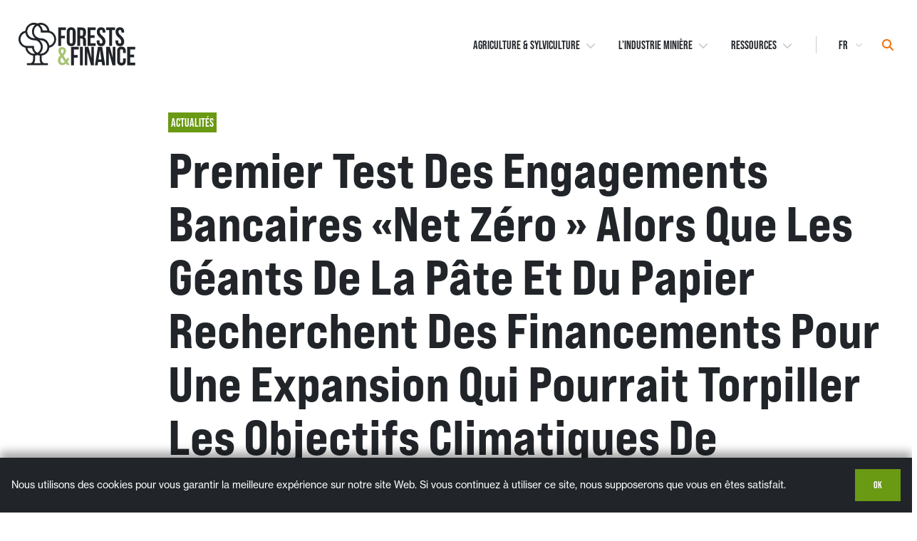

--- FILE ---
content_type: text/html; charset=UTF-8
request_url: https://forestsandfinance.org/fr/news-fr/premier-test-des-engagements-bancaires-net-zero-alors-que-les-geants-de-la-pate-et-du-papier-recherchent-des-financements-pour-une-expansion-qui-pourrait-torpiller-les-objectifs-climatiq/
body_size: 15697
content:
  <!doctype html>
<!--[if lt IE 9]><html class="no-js no-svg ie lt-ie9 lt-ie8 lt-ie7" lang="fr-FR"> <![endif]-->
<!--[if IE 9]><html class="no-js no-svg ie ie9 lt-ie9 lt-ie8" lang="fr-FR"> <![endif]-->
<!--[if gt IE 9]><!--><html class="no-js no-svg" lang="fr-FR"> <!--<![endif]-->
<head>
    <!-- Meta -->
    <meta charset="UTF-8" />
    <meta name="description" content="Les banques et les investisseurs exposés aux risques de déforestation en Asie du Sud-Est">
    <meta http-equiv="Content-Type" content="text/html; charset=UTF-8" />
    <meta http-equiv="X-UA-Compatible" content="IE=edge">
    <meta name="viewport" content="width=device-width, initial-scale=1">

    <!-- Social Meta -->
    <link rel="author" href="https://forestsandfinance.org/wp-content/themes/mbm-custom-theme/humans.txt" />
    <link rel="pingback" href="https://forestsandfinance.org/xmlrpc.php" />
    <link rel="profile" href="http://gmpg.org/xfn/11">

    <meta name='robots' content='index, follow, max-image-preview:large, max-snippet:-1, max-video-preview:-1' />
	
	<link rel="alternate" href="https://forestsandfinance.org/news/first-test-of-net-zero-bank-commitments-as-pulp-paper-giants-seek-finance-for-expansion-that-could-torpedo-indonesias-climate-goals/" hreflang="en" />
<link rel="alternate" href="https://forestsandfinance.org/fr/news-fr/premier-test-des-engagements-bancaires-net-zero-alors-que-les-geants-de-la-pate-et-du-papier-recherchent-des-financements-pour-une-expansion-qui-pourrait-torpiller-les-objectifs-climatiq/" hreflang="fr" />
<link rel="alternate" href="https://forestsandfinance.org/id/news-id/ujian-pertama-komitmen-bank-atas-net-zero-raksasa-bubur-kertas-kertas-terus-menggalang-pendanaan-bagi-ekspansi-bisnis-yang-dapat-menjadi-penghalang-bagi-tercapainya-tujuan-iklim-indonesia/" hreflang="id" />
<link rel="alternate" href="https://forestsandfinance.org/ja/news-jp/first-test-of-net-zero-bank-commitments-as-pulp-paper-giants-seek-finance-for-expansion-that-could-torpedo-indonesias-climate-goals/" hreflang="ja" />
<link rel="alternate" href="https://forestsandfinance.org/pt/news-pt/primeiro-teste-de-compromissos-bancarios-net-zero-enquanto-gigantes-da-celulose-e-do-papel-buscam-financiamento-para-expansao-que-pode-atrapalhar-as-metas-climaticas-da-indonesia/" hreflang="pt" />

	<!-- This site is optimized with the Yoast SEO plugin v26.8 - https://yoast.com/product/yoast-seo-wordpress/ -->
	<link media="all" href="https://forestsandfinance.org/wp-content/cache/autoptimize/css/autoptimize_74cc06db0c7297efc16183401961001a.css" rel="stylesheet"><title>Premier test des engagements bancaires «net zéro » alors que les géants de la pâte et du papier recherchent des financements pour une expansion qui pourrait torpiller les objectifs climatiques de l&#039;Indonésie - Forests &amp; Finance</title>
	<link rel="canonical" href="https://forestsandfinance.org/fr/news-fr/premier-test-des-engagements-bancaires-net-zero-alors-que-les-geants-de-la-pate-et-du-papier-recherchent-des-financements-pour-une-expansion-qui-pourrait-torpiller-les-objectifs-climatiq/" />
	<meta property="og:locale" content="fr_FR" />
	<meta property="og:locale:alternate" content="en_GB" />
	<meta property="og:locale:alternate" content="id_ID" />
	<meta property="og:locale:alternate" content="ja_JP" />
	<meta property="og:locale:alternate" content="pt_BR" />
	<meta property="og:type" content="article" />
	<meta property="og:title" content="Premier test des engagements bancaires «net zéro » alors que les géants de la pâte et du papier recherchent des financements pour une expansion qui pourrait torpiller les objectifs climatiques de l&#039;Indonésie - Forests &amp; Finance" />
	<meta property="og:description" content="(blog en anglais)" />
	<meta property="og:url" content="https://forestsandfinance.org/fr/news-fr/premier-test-des-engagements-bancaires-net-zero-alors-que-les-geants-de-la-pate-et-du-papier-recherchent-des-financements-pour-une-expansion-qui-pourrait-torpiller-les-objectifs-climatiq/" />
	<meta property="og:site_name" content="Forests &amp; Finance" />
	<meta property="article:publisher" content="https://www.facebook.com/rainforestactionnetwork" />
	<meta property="article:published_time" content="2021-12-06T21:08:38+00:00" />
	<meta property="article:modified_time" content="2022-01-20T19:49:45+00:00" />
	<meta property="og:image" content="https://forestsandfinance.org/wp-content/uploads/2021/12/April-Net-Zero.jpg" />
	<meta property="og:image:width" content="988" />
	<meta property="og:image:height" content="659" />
	<meta property="og:image:type" content="image/jpeg" />
	<meta name="author" content="Merel van der Mark" />
	<meta name="twitter:card" content="summary_large_image" />
	<meta name="twitter:creator" content="@Forests_Finance" />
	<meta name="twitter:site" content="@Forests_Finance" />
	<meta name="twitter:label1" content="Écrit par" />
	<meta name="twitter:data1" content="Merel van der Mark" />
	<meta name="twitter:label2" content="Durée de lecture estimée" />
	<meta name="twitter:data2" content="5 minutes" />
	<script type="application/ld+json" class="yoast-schema-graph">{"@context":"https://schema.org","@graph":[{"@type":"Article","@id":"https://forestsandfinance.org/fr/news-fr/premier-test-des-engagements-bancaires-net-zero-alors-que-les-geants-de-la-pate-et-du-papier-recherchent-des-financements-pour-une-expansion-qui-pourrait-torpiller-les-objectifs-climatiq/#article","isPartOf":{"@id":"https://forestsandfinance.org/fr/news-fr/premier-test-des-engagements-bancaires-net-zero-alors-que-les-geants-de-la-pate-et-du-papier-recherchent-des-financements-pour-une-expansion-qui-pourrait-torpiller-les-objectifs-climatiq/"},"author":{"name":"Merel van der Mark","@id":"https://forestsandfinance.org/fr/#/schema/person/0ecdc0e7a2b5a0f17138e6910b78f345"},"headline":"Premier test des engagements bancaires «net zéro » alors que les géants de la pâte et du papier recherchent des financements pour une expansion qui pourrait torpiller les objectifs climatiques de l&rsquo;Indonésie","datePublished":"2021-12-06T21:08:38+00:00","dateModified":"2022-01-20T19:49:45+00:00","mainEntityOfPage":{"@id":"https://forestsandfinance.org/fr/news-fr/premier-test-des-engagements-bancaires-net-zero-alors-que-les-geants-de-la-pate-et-du-papier-recherchent-des-financements-pour-une-expansion-qui-pourrait-torpiller-les-objectifs-climatiq/"},"wordCount":1087,"publisher":{"@id":"https://forestsandfinance.org/fr/#organization"},"image":{"@id":"https://forestsandfinance.org/fr/news-fr/premier-test-des-engagements-bancaires-net-zero-alors-que-les-geants-de-la-pate-et-du-papier-recherchent-des-financements-pour-une-expansion-qui-pourrait-torpiller-les-objectifs-climatiq/#primaryimage"},"thumbnailUrl":"https://forestsandfinance.org/wp-content/uploads/2021/12/April-Net-Zero.jpg","keywords":["APRIL","net zero","Peat","RGE"],"articleSection":["Actualités"],"inLanguage":"fr-FR"},{"@type":"WebPage","@id":"https://forestsandfinance.org/fr/news-fr/premier-test-des-engagements-bancaires-net-zero-alors-que-les-geants-de-la-pate-et-du-papier-recherchent-des-financements-pour-une-expansion-qui-pourrait-torpiller-les-objectifs-climatiq/","url":"https://forestsandfinance.org/fr/news-fr/premier-test-des-engagements-bancaires-net-zero-alors-que-les-geants-de-la-pate-et-du-papier-recherchent-des-financements-pour-une-expansion-qui-pourrait-torpiller-les-objectifs-climatiq/","name":"Premier test des engagements bancaires «net zéro » alors que les géants de la pâte et du papier recherchent des financements pour une expansion qui pourrait torpiller les objectifs climatiques de l'Indonésie - Forests &amp; Finance","isPartOf":{"@id":"https://forestsandfinance.org/fr/#website"},"primaryImageOfPage":{"@id":"https://forestsandfinance.org/fr/news-fr/premier-test-des-engagements-bancaires-net-zero-alors-que-les-geants-de-la-pate-et-du-papier-recherchent-des-financements-pour-une-expansion-qui-pourrait-torpiller-les-objectifs-climatiq/#primaryimage"},"image":{"@id":"https://forestsandfinance.org/fr/news-fr/premier-test-des-engagements-bancaires-net-zero-alors-que-les-geants-de-la-pate-et-du-papier-recherchent-des-financements-pour-une-expansion-qui-pourrait-torpiller-les-objectifs-climatiq/#primaryimage"},"thumbnailUrl":"https://forestsandfinance.org/wp-content/uploads/2021/12/April-Net-Zero.jpg","datePublished":"2021-12-06T21:08:38+00:00","dateModified":"2022-01-20T19:49:45+00:00","breadcrumb":{"@id":"https://forestsandfinance.org/fr/news-fr/premier-test-des-engagements-bancaires-net-zero-alors-que-les-geants-de-la-pate-et-du-papier-recherchent-des-financements-pour-une-expansion-qui-pourrait-torpiller-les-objectifs-climatiq/#breadcrumb"},"inLanguage":"fr-FR","potentialAction":[{"@type":"ReadAction","target":["https://forestsandfinance.org/fr/news-fr/premier-test-des-engagements-bancaires-net-zero-alors-que-les-geants-de-la-pate-et-du-papier-recherchent-des-financements-pour-une-expansion-qui-pourrait-torpiller-les-objectifs-climatiq/"]}]},{"@type":"ImageObject","inLanguage":"fr-FR","@id":"https://forestsandfinance.org/fr/news-fr/premier-test-des-engagements-bancaires-net-zero-alors-que-les-geants-de-la-pate-et-du-papier-recherchent-des-financements-pour-une-expansion-qui-pourrait-torpiller-les-objectifs-climatiq/#primaryimage","url":"https://forestsandfinance.org/wp-content/uploads/2021/12/April-Net-Zero.jpg","contentUrl":"https://forestsandfinance.org/wp-content/uploads/2021/12/April-Net-Zero.jpg","width":988,"height":659},{"@type":"BreadcrumbList","@id":"https://forestsandfinance.org/fr/news-fr/premier-test-des-engagements-bancaires-net-zero-alors-que-les-geants-de-la-pate-et-du-papier-recherchent-des-financements-pour-une-expansion-qui-pourrait-torpiller-les-objectifs-climatiq/#breadcrumb","itemListElement":[{"@type":"ListItem","position":1,"name":"Home","item":"https://forestsandfinance.org/fr/"},{"@type":"ListItem","position":2,"name":"Ressources","item":"https://forestsandfinance.org/fr/insights/"},{"@type":"ListItem","position":3,"name":"Premier test des engagements bancaires «net zéro » alors que les géants de la pâte et du papier recherchent des financements pour une expansion qui pourrait torpiller les objectifs climatiques de l&#8217;Indonésie"}]},{"@type":"WebSite","@id":"https://forestsandfinance.org/fr/#website","url":"https://forestsandfinance.org/fr/","name":"Forests &amp; Finance","description":"Les banques et les investisseurs exposés aux risques de déforestation en Asie du Sud-Est","publisher":{"@id":"https://forestsandfinance.org/fr/#organization"},"potentialAction":[{"@type":"SearchAction","target":{"@type":"EntryPoint","urlTemplate":"https://forestsandfinance.org/fr/?s={search_term_string}"},"query-input":{"@type":"PropertyValueSpecification","valueRequired":true,"valueName":"search_term_string"}}],"inLanguage":"fr-FR"},{"@type":"Organization","@id":"https://forestsandfinance.org/fr/#organization","name":"Forests & Finance","url":"https://forestsandfinance.org/fr/","logo":{"@type":"ImageObject","inLanguage":"fr-FR","@id":"https://forestsandfinance.org/fr/#/schema/logo/image/","url":"https://forestsandfinance.org/wp-content/uploads/2020/12/logo-color-2.svg","contentUrl":"https://forestsandfinance.org/wp-content/uploads/2020/12/logo-color-2.svg","width":164,"height":60,"caption":"Forests & Finance"},"image":{"@id":"https://forestsandfinance.org/fr/#/schema/logo/image/"},"sameAs":["https://www.facebook.com/rainforestactionnetwork","https://x.com/Forests_Finance","https://www.linkedin.com/company/rainforest-action-network/","https://www.youtube.com/channel/UCdr8ZQk1v2Q-_7Nmil1Jglg"]},{"@type":"Person","@id":"https://forestsandfinance.org/fr/#/schema/person/0ecdc0e7a2b5a0f17138e6910b78f345","name":"Merel van der Mark","image":{"@type":"ImageObject","inLanguage":"fr-FR","@id":"https://forestsandfinance.org/fr/#/schema/person/image/","url":"https://secure.gravatar.com/avatar/09b7052525e2a7501362be705a5d50d6257c9091d2cf922733ee9bc0ef7ac2d5?s=96&d=mm&r=g","contentUrl":"https://secure.gravatar.com/avatar/09b7052525e2a7501362be705a5d50d6257c9091d2cf922733ee9bc0ef7ac2d5?s=96&d=mm&r=g","caption":"Merel van der Mark"},"url":"https://forestsandfinance.org/fr/author/merelvandermark/"}]}</script>
	<!-- / Yoast SEO plugin. -->


<link rel='dns-prefetch' href='//cdn.jsdelivr.net' />
<link rel='dns-prefetch' href='//use.fontawesome.com' />
<link rel="alternate" type="application/rss+xml" title="Forests &amp; Finance &raquo; Flux" href="https://forestsandfinance.org/fr/feed/" />
<link rel="alternate" type="application/rss+xml" title="Forests &amp; Finance &raquo; Flux des commentaires" href="https://forestsandfinance.org/fr/comments/feed/" />
<script type="text/javascript">
/* <![CDATA[ */
window._wpemojiSettings = {"baseUrl":"https:\/\/s.w.org\/images\/core\/emoji\/16.0.1\/72x72\/","ext":".png","svgUrl":"https:\/\/s.w.org\/images\/core\/emoji\/16.0.1\/svg\/","svgExt":".svg","source":{"concatemoji":"https:\/\/forestsandfinance.org\/wp-includes\/js\/wp-emoji-release.min.js?ver=6.8.3"}};
/*! This file is auto-generated */
!function(s,n){var o,i,e;function c(e){try{var t={supportTests:e,timestamp:(new Date).valueOf()};sessionStorage.setItem(o,JSON.stringify(t))}catch(e){}}function p(e,t,n){e.clearRect(0,0,e.canvas.width,e.canvas.height),e.fillText(t,0,0);var t=new Uint32Array(e.getImageData(0,0,e.canvas.width,e.canvas.height).data),a=(e.clearRect(0,0,e.canvas.width,e.canvas.height),e.fillText(n,0,0),new Uint32Array(e.getImageData(0,0,e.canvas.width,e.canvas.height).data));return t.every(function(e,t){return e===a[t]})}function u(e,t){e.clearRect(0,0,e.canvas.width,e.canvas.height),e.fillText(t,0,0);for(var n=e.getImageData(16,16,1,1),a=0;a<n.data.length;a++)if(0!==n.data[a])return!1;return!0}function f(e,t,n,a){switch(t){case"flag":return n(e,"\ud83c\udff3\ufe0f\u200d\u26a7\ufe0f","\ud83c\udff3\ufe0f\u200b\u26a7\ufe0f")?!1:!n(e,"\ud83c\udde8\ud83c\uddf6","\ud83c\udde8\u200b\ud83c\uddf6")&&!n(e,"\ud83c\udff4\udb40\udc67\udb40\udc62\udb40\udc65\udb40\udc6e\udb40\udc67\udb40\udc7f","\ud83c\udff4\u200b\udb40\udc67\u200b\udb40\udc62\u200b\udb40\udc65\u200b\udb40\udc6e\u200b\udb40\udc67\u200b\udb40\udc7f");case"emoji":return!a(e,"\ud83e\udedf")}return!1}function g(e,t,n,a){var r="undefined"!=typeof WorkerGlobalScope&&self instanceof WorkerGlobalScope?new OffscreenCanvas(300,150):s.createElement("canvas"),o=r.getContext("2d",{willReadFrequently:!0}),i=(o.textBaseline="top",o.font="600 32px Arial",{});return e.forEach(function(e){i[e]=t(o,e,n,a)}),i}function t(e){var t=s.createElement("script");t.src=e,t.defer=!0,s.head.appendChild(t)}"undefined"!=typeof Promise&&(o="wpEmojiSettingsSupports",i=["flag","emoji"],n.supports={everything:!0,everythingExceptFlag:!0},e=new Promise(function(e){s.addEventListener("DOMContentLoaded",e,{once:!0})}),new Promise(function(t){var n=function(){try{var e=JSON.parse(sessionStorage.getItem(o));if("object"==typeof e&&"number"==typeof e.timestamp&&(new Date).valueOf()<e.timestamp+604800&&"object"==typeof e.supportTests)return e.supportTests}catch(e){}return null}();if(!n){if("undefined"!=typeof Worker&&"undefined"!=typeof OffscreenCanvas&&"undefined"!=typeof URL&&URL.createObjectURL&&"undefined"!=typeof Blob)try{var e="postMessage("+g.toString()+"("+[JSON.stringify(i),f.toString(),p.toString(),u.toString()].join(",")+"));",a=new Blob([e],{type:"text/javascript"}),r=new Worker(URL.createObjectURL(a),{name:"wpTestEmojiSupports"});return void(r.onmessage=function(e){c(n=e.data),r.terminate(),t(n)})}catch(e){}c(n=g(i,f,p,u))}t(n)}).then(function(e){for(var t in e)n.supports[t]=e[t],n.supports.everything=n.supports.everything&&n.supports[t],"flag"!==t&&(n.supports.everythingExceptFlag=n.supports.everythingExceptFlag&&n.supports[t]);n.supports.everythingExceptFlag=n.supports.everythingExceptFlag&&!n.supports.flag,n.DOMReady=!1,n.readyCallback=function(){n.DOMReady=!0}}).then(function(){return e}).then(function(){var e;n.supports.everything||(n.readyCallback(),(e=n.source||{}).concatemoji?t(e.concatemoji):e.wpemoji&&e.twemoji&&(t(e.twemoji),t(e.wpemoji)))}))}((window,document),window._wpemojiSettings);
/* ]]> */
</script>












<link rel='stylesheet' id='font-awesome-svg-styles-css' href='https://forestsandfinance.org/wp-content/cache/autoptimize/css/autoptimize_single_b8258e2ce6682462e7e4f2e6469d5379.css' type='text/css' media='all' />






<link rel='stylesheet' id='font-awesome-official-css' href='https://use.fontawesome.com/releases/v6.7.2/css/all.css' type='text/css' media='all' integrity="sha384-nRgPTkuX86pH8yjPJUAFuASXQSSl2/bBUiNV47vSYpKFxHJhbcrGnmlYpYJMeD7a" crossorigin="anonymous" />
<link rel='stylesheet' id='font-awesome-official-v4shim-css' href='https://use.fontawesome.com/releases/v6.7.2/css/v4-shims.css' type='text/css' media='all' integrity="sha384-npPMK6zwqNmU3qyCCxEcWJkLBNYxEFM1nGgSoAWuCCXqVVz0cvwKEMfyTNkOxM2N" crossorigin="anonymous" />
<script type="text/javascript" id="cookie-notice-front-js-before">
/* <![CDATA[ */
var cnArgs = {"ajaxUrl":"https:\/\/forestsandfinance.org\/wp-admin\/admin-ajax.php","nonce":"c0f7cd5c8d","hideEffect":"none","position":"bottom","onScroll":false,"onScrollOffset":100,"onClick":false,"cookieName":"cookie_notice_accepted","cookieTime":15811200,"cookieTimeRejected":7862400,"globalCookie":false,"redirection":false,"cache":true,"revokeCookies":false,"revokeCookiesOpt":"automatic"};
/* ]]> */
</script>

<script type="text/javascript" src="https://forestsandfinance.org/wp-includes/js/jquery/jquery.min.js?ver=3.7.1" id="jquery-core-js"></script>

<link rel="https://api.w.org/" href="https://forestsandfinance.org/wp-json/" /><link rel="alternate" title="JSON" type="application/json" href="https://forestsandfinance.org/wp-json/wp/v2/posts/4588" /><link rel="EditURI" type="application/rsd+xml" title="RSD" href="https://forestsandfinance.org/xmlrpc.php?rsd" />
<link rel='shortlink' href='https://forestsandfinance.org/?p=4588' />
<link rel="alternate" title="oEmbed (JSON)" type="application/json+oembed" href="https://forestsandfinance.org/wp-json/oembed/1.0/embed?url=https%3A%2F%2Fforestsandfinance.org%2Ffr%2Fnews-fr%2Fpremier-test-des-engagements-bancaires-net-zero-alors-que-les-geants-de-la-pate-et-du-papier-recherchent-des-financements-pour-une-expansion-qui-pourrait-torpiller-les-objectifs-climatiq%2F" />
<link rel="alternate" title="oEmbed (XML)" type="text/xml+oembed" href="https://forestsandfinance.org/wp-json/oembed/1.0/embed?url=https%3A%2F%2Fforestsandfinance.org%2Ffr%2Fnews-fr%2Fpremier-test-des-engagements-bancaires-net-zero-alors-que-les-geants-de-la-pate-et-du-papier-recherchent-des-financements-pour-une-expansion-qui-pourrait-torpiller-les-objectifs-climatiq%2F&#038;format=xml" />

		<!-- GA Google Analytics @ https://m0n.co/ga -->
		<script async src="https://www.googletagmanager.com/gtag/js?id=G-LG7KHGQ79X"></script>
		<script>
			window.dataLayer = window.dataLayer || [];
			function gtag(){dataLayer.push(arguments);}
			gtag('js', new Date());
			gtag('config', 'G-LG7KHGQ79X');
		</script>

	<link rel="icon" href="https://forestsandfinance.org/wp-content/uploads/2020/12/cropped-favicon-32x32.png" sizes="32x32" />
<link rel="icon" href="https://forestsandfinance.org/wp-content/uploads/2020/12/cropped-favicon-192x192.png" sizes="192x192" />
<link rel="apple-touch-icon" href="https://forestsandfinance.org/wp-content/uploads/2020/12/cropped-favicon-180x180.png" />
<meta name="msapplication-TileImage" content="https://forestsandfinance.org/wp-content/uploads/2020/12/cropped-favicon-270x270.png" />

      </head>

	<body
    class="wp-singular post-template-default single single-post postid-4588 single-format-standard wp-theme-mbm-custom-theme cookies-not-set"
    data-template="base.twig"
  >

    <!-- Skip To Content -->
    <a href="#main-content" class="skip-to-content" tabindex="0">Skip to content</a>

    <!-- Site Main Header -->
          <header aria-label="site masthead" role="banner" class="site-topbar site-topbar--base">
        <div 
          class="site-topbar__overlay" 
          aria-hidden="true"
          x-data
          :class="{'visible': $store.fnf.isSearchMenuViz}"
          @click="$store.fnf.closeSearchMenu()"
        ></div>
          <div class="site-topbar__container container">
  <div class="site-topbar__left">
    <a class="site-topbar__logo__link" href="https://forestsandfinance.org/fr/" rel="home">
      <img
        alt="Forests & Finance" class="site-topbar__logo__img no-lazy"
        height="auto" width="165"
        src="https://forestsandfinance.org/wp-content/uploads/2020/12/logo-color-2.svg">
    </a>
  </div>
      <nav class="site-topbar__right hidden--md-down">
      <ul class="site-topbar__menu">
      <li class="menu-item menu-item-type-post_type menu-item-object-page menu-item-has-children menu-item-3448 site-topbar__menu__item">
      <a
        class="site-topbar__menu__link"
        href="https://forestsandfinance.org/fr/data/"
        target="_self">
        Agriculture & Sylviculture
                  <i class="fal fa-solid fa-chevron-down"></i>
              </a>
              <ul class="site-topbar__menu__dropdown">
                      <li class="site-topbar__menu__dropdown__item">
              <a
                class="site-topbar__menu__dropdown__link"
                href="https://forestsandfinance.org/fr/data/data-quick-view/"
                target="_self">
                Vue d’Ensemble
              </a>
            </li>
                      <li class="site-topbar__menu__dropdown__item">
              <a
                class="site-topbar__menu__dropdown__link"
                href="https://forestsandfinance.org/fr/data/data-compare-banks/"
                target="_self">
                Comparer Les Banques
              </a>
            </li>
                      <li class="site-topbar__menu__dropdown__item">
              <a
                class="site-topbar__menu__dropdown__link"
                href="https://forestsandfinance.org/fr/data/"
                target="_self">
                Données Financières
              </a>
            </li>
                      <li class="site-topbar__menu__dropdown__item">
              <a
                class="site-topbar__menu__dropdown__link"
                href="https://forestsandfinance.org/fr/bank-policies/"
                target="_self">
                Scores de Politique
              </a>
            </li>
                  </ul>
          </li>
      <li class="menu-item menu-item-type-post_type menu-item-object-page menu-item-has-children menu-item-4973 site-topbar__menu__item">
      <a
        class="site-topbar__menu__link"
        href="https://forestsandfinance.org/fr/mining-data-landing/"
        target="_self">
        L’industrie minière
                  <i class="fal fa-solid fa-chevron-down"></i>
              </a>
              <ul class="site-topbar__menu__dropdown">
                      <li class="site-topbar__menu__dropdown__item">
              <a
                class="site-topbar__menu__dropdown__link"
                href="https://forestsandfinance.org/fr/mining-data-landing/mining-data-deep-dive/"
                target="_self">
                Data Deep Dive
              </a>
            </li>
                      <li class="site-topbar__menu__dropdown__item">
              <a
                class="site-topbar__menu__dropdown__link"
                href="https://forestsandfinance.org/fr/mining-policies/"
                target="_self">
                Politiques Minières
              </a>
            </li>
                  </ul>
          </li>
      <li class="menu-item menu-item-type-post_type menu-item-object-page current_page_parent menu-item-has-children menu-item-2399 site-topbar__menu__item">
      <a
        class="site-topbar__menu__link"
        href="https://forestsandfinance.org/fr/insights/"
        target="_self">
        Ressources
                  <i class="fal fa-solid fa-chevron-down"></i>
              </a>
              <ul class="site-topbar__menu__dropdown">
                      <li class="site-topbar__menu__dropdown__item">
              <a
                class="site-topbar__menu__dropdown__link"
                href="https://forestsandfinance.org/fr/news-fr/"
                target="_self">
                Actualités
              </a>
            </li>
                      <li class="site-topbar__menu__dropdown__item">
              <a
                class="site-topbar__menu__dropdown__link"
                href="https://forestsandfinance.org/fr/publications-fr/"
                target="_self">
                Publications
              </a>
            </li>
                      <li class="site-topbar__menu__dropdown__item">
              <a
                class="site-topbar__menu__dropdown__link"
                href="https://forestsandfinance.org/fr/mining-fr/"
                target="_self">
                L'Industrie Minière
              </a>
            </li>
                  </ul>
          </li>
  </ul>
      <div aria-hidden="true" class="site-topbar__menu__divider"></div>
      <div class="site-topbar__menu__actions">
        <div class="site-topbar__language-select">
          <label for="lang_choice_1" class="text-hide">Select Language</label>
                      <select name="lang_choice_1" id="lang_choice_1" class="pll-switcher-select">
	<option value="https://forestsandfinance.org/news/first-test-of-net-zero-bank-commitments-as-pulp-paper-giants-seek-finance-for-expansion-that-could-torpedo-indonesias-climate-goals/" lang="en-GB">en</option>
	<option value="https://forestsandfinance.org/fr/news-fr/premier-test-des-engagements-bancaires-net-zero-alors-que-les-geants-de-la-pate-et-du-papier-recherchent-des-financements-pour-une-expansion-qui-pourrait-torpiller-les-objectifs-climatiq/" lang="fr-FR" selected='selected'>fr</option>
	<option value="https://forestsandfinance.org/id/news-id/ujian-pertama-komitmen-bank-atas-net-zero-raksasa-bubur-kertas-kertas-terus-menggalang-pendanaan-bagi-ekspansi-bisnis-yang-dapat-menjadi-penghalang-bagi-tercapainya-tujuan-iklim-indonesia/" lang="id-ID">id</option>
	<option value="https://forestsandfinance.org/ja/news-jp/first-test-of-net-zero-bank-commitments-as-pulp-paper-giants-seek-finance-for-expansion-that-could-torpedo-indonesias-climate-goals/" lang="ja">ja</option>
	<option value="https://forestsandfinance.org/pt/news-pt/primeiro-teste-de-compromissos-bancarios-net-zero-enquanto-gigantes-da-celulose-e-do-papel-buscam-financiamento-para-expansao-que-pode-atrapalhar-as-metas-climaticas-da-indonesia/" lang="pt-BR">pt</option>

</select>
<script type="text/javascript">
					document.getElementById( "lang_choice_1" ).addEventListener( "change", function ( event ) { location.href = event.currentTarget.value; } )
				</script>                  </div>
        <button 
          type="button" 
          name="searchSite" 
          class="button--reset site-topbar__search-btn"
          x-data
          @click="$store.fnf.openSearchMenu()"
        >
          <span class="text-hide">Search</span>
          <i class="fal fa-solid fa-search"></i>
        </button>
      </div>
    </nav>
    <button
      type="button"
      name="mobileMenuButton"
      class="button--reset hidden--md-up js-mobile-trigger site-topbar-mobile__trigger"
      x-data="{}"
      @click="$store.fnf.openMobileMenu()"
    >
      <i class="fal fa-solid fa-bars text--green-base"></i>
    </button>
    <div
  aria-hidden="true"
  class="site-topbar-mobile__menu hidden--md-up"
  x-data="{}"
  :class="{
    'site-topbar-mobile__menu': true,
    'hidden--md-up': true,
    'visible': $store.fnf.isMobileMenuViz
  }"
>
  <header class="site-topbar__container container">
    <div class="site-topbar__left">
      <a class="site-topbar__logo__link" href="https://forestsandfinance.org" rel="home">
        <img
          alt="Forests & Finance" class="site-topbar__logo__img"
          height="auto" width="165"
          src="https://forestsandfinance.org/wp-content/uploads/2020/12/logo-inverse-2.svg">
      </a>
    </div>
    <div class="site-topbar__right">
      <button
        type="button"
        name="mobileMenuButton"
        class="button--reset hidden--md-up js-mobile-trigger site-topbar-mobile__trigger"
        @click="$store.fnf.closeMobileMenu()">
        <i class="fal fa-solid fa-times text--green-base"></i>
      </button>
    </div>
  </header>
  <div class="site-topbar-mobile__group container">
    <label class="site-topbar-mobile__group__label" for="navigation-list">Explore More</label>
    <ul id="navigation-list" class="site-topbar-mobile__list">
              <li class="menu-item menu-item-type-post_type menu-item-object-page menu-item-3467 site-topbar-mobile__item">
          <a
            class="site-topbar-mobile__menu__link"
            href="https://forestsandfinance.org/fr/data/"
            target="_self">
            Données Financières
          </a>
        </li>
              <li class="menu-item menu-item-type-post_type menu-item-object-page menu-item-4982 site-topbar-mobile__item">
          <a
            class="site-topbar-mobile__menu__link"
            href="https://forestsandfinance.org/fr/mining-data-landing/"
            target="_self">
            L’industrie Minière
          </a>
        </li>
              <li class="menu-item menu-item-type-post_type menu-item-object-page menu-item-3341 site-topbar-mobile__item">
          <a
            class="site-topbar-mobile__menu__link"
            href="https://forestsandfinance.org/fr/bank-policies/"
            target="_self">
            Scores de Politique
          </a>
        </li>
              <li class="menu-item menu-item-type-post_type menu-item-object-page current_page_parent menu-item-3345 site-topbar-mobile__item">
          <a
            class="site-topbar-mobile__menu__link"
            href="https://forestsandfinance.org/fr/insights/"
            target="_self">
            Ressources
          </a>
        </li>
              <li class="menu-item menu-item-type-post_type menu-item-object-page menu-item-3343 site-topbar-mobile__item">
          <a
            class="site-topbar-mobile__menu__link"
            href="https://forestsandfinance.org/fr/about-us/"
            target="_self">
            À Propos
          </a>
        </li>
              <li class="menu-item menu-item-type-post_type menu-item-object-page menu-item-3342 site-topbar-mobile__item">
          <a
            class="site-topbar-mobile__menu__link"
            href="https://forestsandfinance.org/fr/methodology/"
            target="_self">
            Méthodologie
          </a>
        </li>
              <li class="menu-item menu-item-type-post_type menu-item-object-page menu-item-3344 site-topbar-mobile__item">
          <a
            class="site-topbar-mobile__menu__link"
            href="https://forestsandfinance.org/fr/contact-us/"
            target="_self">
            Contact et FAQ
          </a>
        </li>
          </ul>
  </div>
  <div class="site-topbar-mobile__group container">
    <label class="site-topbar-mobile__group__label" for="navigation-list">Site Search</label>
    <form role="search" method="get" class="searchform site-topbar__search__form" action="https://forestsandfinance.org/fr/">
  <input type="search" value="" placeholder="Rechercher …" name="s" class="site-topbar__search__input" />
  <input type="submit" value="Rechercher" class="wp-block-button__link has-background has-orange-base-background-color wp-block-auto site-topbar__search__button" />
</form>
  </div>
  <div class="site-topbar-mobile__group container">
    <label class="site-topbar-mobile__group__label" for="navigation-list">Select Language</label>
          <select name="lang_choice_2" id="lang_choice_2" class="pll-switcher-select">
	<option value="https://forestsandfinance.org/news/first-test-of-net-zero-bank-commitments-as-pulp-paper-giants-seek-finance-for-expansion-that-could-torpedo-indonesias-climate-goals/" lang="en-GB">en</option>
	<option value="https://forestsandfinance.org/fr/news-fr/premier-test-des-engagements-bancaires-net-zero-alors-que-les-geants-de-la-pate-et-du-papier-recherchent-des-financements-pour-une-expansion-qui-pourrait-torpiller-les-objectifs-climatiq/" lang="fr-FR" selected='selected'>fr</option>
	<option value="https://forestsandfinance.org/id/news-id/ujian-pertama-komitmen-bank-atas-net-zero-raksasa-bubur-kertas-kertas-terus-menggalang-pendanaan-bagi-ekspansi-bisnis-yang-dapat-menjadi-penghalang-bagi-tercapainya-tujuan-iklim-indonesia/" lang="id-ID">id</option>
	<option value="https://forestsandfinance.org/ja/news-jp/first-test-of-net-zero-bank-commitments-as-pulp-paper-giants-seek-finance-for-expansion-that-could-torpedo-indonesias-climate-goals/" lang="ja">ja</option>
	<option value="https://forestsandfinance.org/pt/news-pt/primeiro-teste-de-compromissos-bancarios-net-zero-enquanto-gigantes-da-celulose-e-do-papel-buscam-financiamento-para-expansao-que-pode-atrapalhar-as-metas-climaticas-da-indonesia/" lang="pt-BR">pt</option>

</select>
<script type="text/javascript">
					document.getElementById( "lang_choice_2" ).addEventListener( "change", function ( event ) { location.href = event.currentTarget.value; } )
				</script>      </div>
</div>
</div>
        <div 
          class="site-topbar__search" 
          aria-hidden="true"
          x-data
          :class="{'visible': $store.fnf.isSearchMenuViz}"
        >
          <form role="search" method="get" class="searchform site-topbar__search__form" action="https://forestsandfinance.org/fr/">
  <input type="search" value="" placeholder="Rechercher …" name="s" class="site-topbar__search__input" />
  <input type="submit" value="Rechercher" class="wp-block-button__link has-background has-orange-base-background-color wp-block-auto site-topbar__search__button" />
</form>
        </div>
      </header>
    
    <!-- Site Main Content -->
		<main id="main-content" role="main">
  		
  <!-- Post Content -->
	<article class="post" id="post-4588" aria-labelledby="Premier test des engagements bancaires «net zéro » alors que les géants de la pâte et du papier recherchent des financements pour une expansion qui pourrait torpiller les objectifs climatiques de l&rsquo;Indonésie">

    <!-- Post Content - Header -->
    <header id="Premier test des engagements bancaires «net zéro » alors que les géants de la pâte et du papier recherchent des financements pour une expansion qui pourrait torpiller les objectifs climatiques de l&rsquo;Indonésie" class="container post__header">
      <div class="row post__header-container">
        <div class="col__12 col__md-9 offset__md-3 col__lg-10 offset__lg-2">
          <a href="https://forestsandfinance.org/fr/news-fr/" class="badge__link">
            
<div class="badge" style=" background-color: ; ">
  <p class="badge__text" style=" color:  ">Actualités</p>
</div>
          </a>
          <h1 class="margin-top--16 post__title">Premier test des engagements bancaires «net zéro » alors que les géants de la pâte et du papier recherchent des financements pour une expansion qui pourrait torpiller les objectifs climatiques de l&rsquo;Indonésie</h1>
        </div>
      </div>
    </header>

    <!-- Post Content - Thumbnail -->
          <section class="post__thumbnail">
        <div class="container">
          <div class="row post__thumbnail-container">
            <aside class="col__12 col__md-3 col__lg-2 post__thumbnail-aside">
              <ul class="post__thumbnail-aside__list">
								                <li class="post__thumbnail-aside__list-item">
                  <p class="body-label margin-bottom--4">Posté sur</p>
                  <p class="text--white-base text--capitalize">
                    <time datetime=" at 9:08 pm">6 décembre, 2021</time>
                  </p>
                </li>
                <li class="post__thumbnail-aside__list-item">
                  <p class="body-label margin-bottom--4">partager</p>
                  <div class="margin-top--4">
                    <ul class="share-button__list">
  <li
    aria-label="Share on Facebook"
    role="button"
    class="share-button__item"
    x-data="fnf.buildShareWindow({url: `https://www.facebook.com/sharer/sharer.php?u=https://forestsandfinance.org/fr/news-fr/premier-test-des-engagements-bancaires-net-zero-alors-que-les-geants-de-la-pate-et-du-papier-recherchent-des-financements-pour-une-expansion-qui-pourrait-torpiller-les-objectifs-climatiq/`})"
    x-spread="self"
  >
    <i class="fab fa-solid  fa-facebook-square" aria-hidden="true"></i>
  </li>
  <li
    aria-label="Share on Twitter"
    role="button"
    class="share-button__item"
    x-data="fnf.buildShareWindow({url: `https://twitter.com/intent/tweet?text=Premier test des engagements bancaires «net zéro » alors que les géants de la pâte et du papier recherchent des financements pour une expansion qui pourrait torpiller les objectifs climatiques de l&rsquo;Indonésie&url=https://forestsandfinance.org/fr/news-fr/premier-test-des-engagements-bancaires-net-zero-alors-que-les-geants-de-la-pate-et-du-papier-recherchent-des-financements-pour-une-expansion-qui-pourrait-torpiller-les-objectifs-climatiq/`})"
    x-spread="self"
  >
    <i class="fab fa-solid  fa-twitter-square" aria-hidden="true"></i>
  </li>
  <li
    aria-label="Share by email"
    role="button"
    aria-label="Share by email" class="share-button__item">
    <a href="mailto:?subject=Premier test des engagements bancaires «net zéro » alors que les géants de la pâte et du papier recherchent des financements pour une expansion qui pourrait torpiller les objectifs climatiques de l&rsquo;Indonésie&body=Check out this post from Forests &amp; Finance: https://forestsandfinance.org/fr/news-fr/premier-test-des-engagements-bancaires-net-zero-alors-que-les-geants-de-la-pate-et-du-papier-recherchent-des-financements-pour-une-expansion-qui-pourrait-torpiller-les-objectifs-climatiq/">
      <i class="fas fa-solid fa-envelope-square" aria-hidden="true"></i>
    </a>
  </li>
</ul>
                  </div>
                </li>
              </ul>
            </aside>
                          <figure class="col__12 col__md-9 col__lg-10 post__thumbnail-figure">
                  <picture>
                    <source media="(min-width: 768px)" srcset="https://forestsandfinance.org/wp-content/uploads/2021/12/April-Net-Zero-1984x1100-c-top.jpg">
                    <source media="(min-width: 100vw)" srcset="https://forestsandfinance.org/wp-content/uploads/2021/12/April-Net-Zero-992x550-c-top.jpg">
                     <img
                      height="550" width="992"
                      src="https://forestsandfinance.org/wp-content/uploads/2021/12/April-Net-Zero.jpg"
                      alt=""
                      loading="lazy"
                    >
                  </picture>
                                  </figure>
                      </div>
        </div>
      </section>
    
    <!-- Post Content - Content -->
    <section class="container page-section page-section--top-reset post__content">
      <div class="row post__content-container">

        <!-- Post Content - Content Body -->
        <div class="col__12 col__md-9 offset__md-3 col__lg-6 offset__lg-2">
          <div class="row">
            <div class="col__12 post__content-body">
              
<p><em>Civil society groups warn that material risks to financial institutions hasn’t been disclosed</em></p>



<p>New analyses released today by a coalition of civil society organizations reveal significant material risk to banks and investors exposed to two of the world’s largest pulp and paper companies –– <a href="https://environmentalpaper.org/wp-content/uploads/2021/12/211206-app-briefing_FINAL.pdf">Asia Pulp &amp; Paper</a> (APP) and <a href="https://forestsandfinance.org/wp-content/uploads/2021/12/Inherent-Risk-APRIL-investor-briefing.pdf" target="_blank" rel="noreferrer noopener">Asia Pacific Resources International (APRIL</a>). Following high-profile financial sector promises announced at COP26 in Glasgow, the coalition says that this is a first test of ‘net zero’ bank commitments and warn financial institutions to not support the dangerous expansion proposed by the two pulp companies if banks aim to deliver on these ‘net zero’ promises.&nbsp;&nbsp;</p>



<p>The two pulp giants have both recently released plans to expand the pulping capacity of their mills, increasing pressure on one of the world’s largest terrestrial stores of carbon: Indonesia’s peatlands and rainforests. The capacity expansions of 150% and 55% respectively will cost several billion dollars, which they will be seeking to raise from international banks. Recent <a href="https://www.globalcapital.com/asia/article/28yxdtkhqad62kk5u562o/asia-syndicated-loans/asia-leveraged-non-investment-grade-loans/april-readies-debut-sustainability-linked-loan">reports</a> suggest APRIL is in talks with creditors for a self-arranged “sustainability loan” of $650 million that may facilitate the expansion. The coalition of civil society organisations includes the Indonesian KOAR Network, Forests &amp; Finance, the Environmental Paper Network and BankTrack.</p>



<p>“<em>While major global banks are pledging to be Net Zero and Paris-aligned, they are simultaneously exposed to this ticking climate timebomb. How these banks now respond to APP’s and APRIL’s expansion plans will be a litmus test for their climate commitments,” said </em><em>Merel van der Mark, coordinator for the Forest &amp; Finance Coalition. “Moreov</em><em>er, Net Zero implies that business-as-usual polluting can be netted off through carbon offsets, reducing incentives for banks to reduce their absolute emissions. This is </em><a href="https://www.clara.earth/net-zero-and-nature"><em>faulty logic</em></a><em> and a dangerous distraction from the urgent need to cut emissions from both fossil fuels and forests.”</em></p>



<p>The new analysis by civil society groups finds that neither pulp company appears to have accurately disclosed the chronic risks to their business due to their dependence on peatlands for wood fiber, as well as other serious risks linked to land rights conflicts and deforestation. The companies have a checkered past as well. Both companies left creditors with steep losses in 2001 in the wake of the Asian Financial Crash. APRIL was<a href="https://www.wsj.com/articles/SB999453734444567294"> delisted</a> from the NYSE and APP’s<a href="https://www.bloomberg.com/news/articles/2001-08-12/asias-worst-deal"> $14 billion default</a> remains one of the largest in emerging market history.&nbsp;</p>



<p>New analysis from<a href="https://forestsandfinance.org/"> Forests &amp; Finance </a>shows that APP’s and APRIL’s major financiers include ten banks with commitments to achieve ‘Net Zero’ by 2050 or earlier, and/or have pledged to align their portfolios with the Paris Climate Agreement under the UN Principles for Responsible Banking (UNPRB).<sup>1</sup>&nbsp;Of these, eight banks are currently exposed to APP and/or APRIL, with outstanding loans of USD 1.1 billion. These include International and Commercial Bank of China (ICBC), Mitsubishi UFJ Financial (MUFG) and Mizuho Financial, ABN Amro, First Abu Dhabi (FAB), Maybank, Intesa Sanpaolo and Credit Suisse. Two more banks with ‘Net Zero’ commitments, Barclays and Bank of Montreal are advising APP’s owners to expand into the North American market through its controversial $1.95 billion privatization of Domtar (NYSE:UFS), one of the largest paper producers in the United States.</p>



<p>The new analysis also exposes that APP and APRIL produce globally significant levels of greenhouse gases (GHGs) through their enormous demand for wood fiber, much of which is grown on carbon-rich peat soils. Peatlands are the world’s <a href="https://www.iucn.org/resources/issues-briefs/peatlands-and-climate-change">largest</a> natural terrestrial store of carbon, that when drained for cultivation, produce around <a href="https://www.iucn.org/resources/issues-briefs/peatlands-and-climate-change">5%</a> of manmade global emissions. Their pulp mills are supplied by plantations covering 87,000 km<sup>2</sup> of drained peatland. Based on findings from the latest scientific papers on emissions from Indonesia’s peatlands, Forest &amp; Finance estimates that on average between 2015 and 2019, these plantations emitted 111 million tons CO2e per year through subsidence and fire events. An estimated 80% of these emissions come from APP supplier plantations and 20% from those of APRIL.<sup>2</sup> This is <a href="https://www.iea.org/countries/indonesia">equivalent to a fifth</a> of Indonesia’s entire annual energy emissions, a country with a population of 274 million people. APP would not confirm to us whether it even measures its land use emissions, while APRIL has stated that it has conducted a study but is “<em>not publishing baseline emissions levels at this time</em>”. APRIL stated that it is reducing its emissions through managing peatlands, a zero fire and zero deforestation policy. </p>



<p>“<em>APP and APRIL are amongst the most polluting businesses in Southeast Asia. Moreover, they’re linked to many severe cases of land rights and human rights violations, and still source from companies that are clearing rainforest,”</em><em>&nbsp; said Made Ali, Coordinator of Jikalahari, Riau- a member of the KOARR network. “T</em><em>heir planned expansions are a reckless doubling down on a carbon-intensive business strategy in the midst of a climate crisis.”</em></p>



<p>“<em>With all countries seeking to transition to low-carbon economies, the CO2 profile of these pulp businesses is a major risk,</em>” said Karen Vermeer, Coordinator Finance Working Group of EPN. “<em>APP and APRIL’s obscuring of emissions data should ring alarm bells for their creditors and investors. Both groups spectacularly imploded twenty years ago. Bank and investor money is once again at risk</em>.”&nbsp;</p>



<p>See the two analyses for full details:</p>



<ul class="wp-block-list"><li>Forest &amp; Finance Coalition, <em>‘<a href="https://forestsandfinance.org/wp-content/uploads/2021/12/APRIL-briefing_EN_14.12.2021.pdf" target="_blank" rel="noreferrer noopener">Inherent Risk: APRIL’s planned pulp expansion poses financial risk for banks and investors’</a></em></li></ul>



<ul class="wp-block-list"><li>Banktrack/Environmental Paper Network, <em>‘</em><a href="https://environmentalpaper.org/wp-content/uploads/2021/12/211206-app-briefing_FINAL.pdf"><em>Asia Pulp &amp; Paper: Risk briefing for banks and investors</em></a><em>’</em>&nbsp;</li></ul>



<p></p>



<p><em>1</em>  <em>ABN Amro, Bank of Jiujiang, CIMB Group, Credit Suisse, First Abu Dhabi Bank, Industrial and Commercial Bank of China (ICBC), Intesa Sanpaolo, Mitsubishi UFJ Financial, Mizuho Financial, Malayan Banking (Maybank)</em></p>



<p><em>2  Emissions from peatland subsidence: calculated by multiplying the planted area on peatland by 73 tons CO2e/ha/year (derived from Hooijer et al. 2012). This excludes emissions from subsidence in adjacent non-planted peatland areas, and also assumes all planted areas have been drained and planted on for more than five years. Emissions from fire events on peat: calculated by multiplying burned area on peatland for each year by 842 Mg CO2e/ha (derived from Vasquez et al. 2020 ‘Estimating Greenhouse Gas Emissions from Peat Combustion in Wildfires on Indonesian Peatlands’, Global Biogeochemical Cycles). This excludes emissions from fires on non-peatland areas, fires that spread outside of concession areas and fires that may have occurred on the same area of peatland during a single year.</em></p>

                          </div>
            <!-- Post Content - Content Footer -->
                          <footer class="col__12 post__content-footer">
                <div class="page-section-header">
                  <h4 class="page-section-header__title">explorer des sujets</h4>
                </div>
                <ul class="post__content-footer__topics-list">
                                      <li class="post__content-footer__topics-item">
                      <a href="https://forestsandfinance.org/fr/tag/april/">APRIL</a>
                    </li>
                                      <li class="post__content-footer__topics-item">
                      <a href="https://forestsandfinance.org/fr/tag/net-zero/">net zero</a>
                    </li>
                                      <li class="post__content-footer__topics-item">
                      <a href="https://forestsandfinance.org/fr/tag/peat/">Peat</a>
                    </li>
                                      <li class="post__content-footer__topics-item">
                      <a href="https://forestsandfinance.org/fr/tag/rge/">RGE</a>
                    </li>
                                  </ul>
              </footer>
                      </div>
        </div>

        <!-- Post Content - Content Aside -->
        <aside class="col__12 col__md-9 offset__md-3 col__lg-3 offset__lg-1 post__content-aside post__content-aside--offset">

          <!-- Post Content - Content Aside Related Banks -->
                      <div class="page-sidebar page-sidebar--lg-offset">
              <div class="box">
                <header class="box__header">
                  <h6 class="body-label box__title">institutions financières dans cet article</h6>
                </header>
                <ul aria-label="related banks" class="page-sidebar__list">
										                  <li class="page-sidebar__list-item page-sidebar__list-item--alt">
                                                                    
											
<a href="https://forestsandfinance.org/fr/bank-profile/?bank=ABN%20Amro" class="chip">
  <div class="chip__left">
          <span class="chip__avatar-text">
        01
      </span>
      </div>
  <div class="chip__right">
    <div class="chip__text-container">
      <p class="chip__text-title">ABN Amro</p>
          </div>
    <div class="chip__icon-container">
      <i class="fal fa-solid fa-chevron-right"></i>
    </div>
  </div>
</a>
										</li>
										                  <li class="page-sidebar__list-item page-sidebar__list-item--alt">
                                                                    
											
<a href="https://forestsandfinance.org/fr/bank-profile/?bank=Bank%20of%20America" class="chip">
  <div class="chip__left">
          <span class="chip__avatar-text">
        02
      </span>
      </div>
  <div class="chip__right">
    <div class="chip__text-container">
      <p class="chip__text-title">Bank of America</p>
          </div>
    <div class="chip__icon-container">
      <i class="fal fa-solid fa-chevron-right"></i>
    </div>
  </div>
</a>
										</li>
										                  <li class="page-sidebar__list-item page-sidebar__list-item--alt">
                                                                    
											
<a href="https://forestsandfinance.org/fr/bank-profile/?bank=Bank%20of%20China" class="chip">
  <div class="chip__left">
          <span class="chip__avatar-text">
        03
      </span>
      </div>
  <div class="chip__right">
    <div class="chip__text-container">
      <p class="chip__text-title">Bank of China</p>
          </div>
    <div class="chip__icon-container">
      <i class="fal fa-solid fa-chevron-right"></i>
    </div>
  </div>
</a>
										</li>
										                  <li class="page-sidebar__list-item page-sidebar__list-item--alt">
                                                                    
											
<a href="https://forestsandfinance.org/fr/bank-profile/?bank=Bank%20Pan%20Indonesia" class="chip">
  <div class="chip__left">
          <span class="chip__avatar-text">
        04
      </span>
      </div>
  <div class="chip__right">
    <div class="chip__text-container">
      <p class="chip__text-title">Bank Pan Indonesia</p>
          </div>
    <div class="chip__icon-container">
      <i class="fal fa-solid fa-chevron-right"></i>
    </div>
  </div>
</a>
										</li>
										                  <li class="page-sidebar__list-item page-sidebar__list-item--alt">
                                                                    
											
<a href="https://forestsandfinance.org/fr/bank-profile/?bank=Barclays" class="chip">
  <div class="chip__left">
          <span class="chip__avatar-text">
        05
      </span>
      </div>
  <div class="chip__right">
    <div class="chip__text-container">
      <p class="chip__text-title">Barclays</p>
          </div>
    <div class="chip__icon-container">
      <i class="fal fa-solid fa-chevron-right"></i>
    </div>
  </div>
</a>
										</li>
										                  <li class="page-sidebar__list-item page-sidebar__list-item--alt">
                                                                    
											
<a href="https://forestsandfinance.org/fr/bank-profile/?bank=Capital%20Group" class="chip">
  <div class="chip__left">
          <span class="chip__avatar-text">
        06
      </span>
      </div>
  <div class="chip__right">
    <div class="chip__text-container">
      <p class="chip__text-title">Capital Group</p>
          </div>
    <div class="chip__icon-container">
      <i class="fal fa-solid fa-chevron-right"></i>
    </div>
  </div>
</a>
										</li>
										                  <li class="page-sidebar__list-item page-sidebar__list-item--alt">
                                                                    
											
<a href="https://forestsandfinance.org/fr/bank-profile/?bank=CIMB%20Group" class="chip">
  <div class="chip__left">
          <span class="chip__avatar-text">
        07
      </span>
      </div>
  <div class="chip__right">
    <div class="chip__text-container">
      <p class="chip__text-title">CIMB Group</p>
          </div>
    <div class="chip__icon-container">
      <i class="fal fa-solid fa-chevron-right"></i>
    </div>
  </div>
</a>
										</li>
										                  <li class="page-sidebar__list-item page-sidebar__list-item--alt">
                                                                    
											
<a href="https://forestsandfinance.org/fr/bank-profile/?bank=CITIC" class="chip">
  <div class="chip__left">
          <span class="chip__avatar-text">
        08
      </span>
      </div>
  <div class="chip__right">
    <div class="chip__text-container">
      <p class="chip__text-title">CITIC</p>
          </div>
    <div class="chip__icon-container">
      <i class="fal fa-solid fa-chevron-right"></i>
    </div>
  </div>
</a>
										</li>
										                  <li class="page-sidebar__list-item page-sidebar__list-item--alt">
                                                                    
											
<a href="https://forestsandfinance.org/fr/bank-profile/?bank=Credit%20Suisse" class="chip">
  <div class="chip__left">
          <span class="chip__avatar-text">
        09
      </span>
      </div>
  <div class="chip__right">
    <div class="chip__text-container">
      <p class="chip__text-title">Credit Suisse</p>
          </div>
    <div class="chip__icon-container">
      <i class="fal fa-solid fa-chevron-right"></i>
    </div>
  </div>
</a>
										</li>
										                  <li class="page-sidebar__list-item page-sidebar__list-item--alt">
                                                                    
											
<a href="https://forestsandfinance.org/fr/bank-profile/?bank=First%20Abu%20Dhabi%20Bank" class="chip">
  <div class="chip__left">
          <span class="chip__avatar-text">
        10
      </span>
      </div>
  <div class="chip__right">
    <div class="chip__text-container">
      <p class="chip__text-title">First Abu Dhabi Bank</p>
          </div>
    <div class="chip__icon-container">
      <i class="fal fa-solid fa-chevron-right"></i>
    </div>
  </div>
</a>
										</li>
										                  <li class="page-sidebar__list-item page-sidebar__list-item--alt">
                                                                    
											
<a href="https://forestsandfinance.org/fr/bank-profile/?bank=GIC" class="chip">
  <div class="chip__left">
          <span class="chip__avatar-text">
        11
      </span>
      </div>
  <div class="chip__right">
    <div class="chip__text-container">
      <p class="chip__text-title">GIC</p>
          </div>
    <div class="chip__icon-container">
      <i class="fal fa-solid fa-chevron-right"></i>
    </div>
  </div>
</a>
										</li>
										                  <li class="page-sidebar__list-item page-sidebar__list-item--alt">
                                                                    
											
<a href="https://forestsandfinance.org/fr/bank-profile/?bank=Industrial%20and%20Commercial%20Bank%20of%20China" class="chip">
  <div class="chip__left">
          <span class="chip__avatar-text">
        12
      </span>
      </div>
  <div class="chip__right">
    <div class="chip__text-container">
      <p class="chip__text-title">Industrial and Commercial Bank of China</p>
          </div>
    <div class="chip__icon-container">
      <i class="fal fa-solid fa-chevron-right"></i>
    </div>
  </div>
</a>
										</li>
										                  <li class="page-sidebar__list-item page-sidebar__list-item--alt">
                                                                    
											
<a href="https://forestsandfinance.org/fr/bank-profile/?bank=Industrial%20Bank%20Company" class="chip">
  <div class="chip__left">
          <span class="chip__avatar-text">
        13
      </span>
      </div>
  <div class="chip__right">
    <div class="chip__text-container">
      <p class="chip__text-title">Industrial Bank Company</p>
          </div>
    <div class="chip__icon-container">
      <i class="fal fa-solid fa-chevron-right"></i>
    </div>
  </div>
</a>
										</li>
										                  <li class="page-sidebar__list-item page-sidebar__list-item--alt">
                                                                    
											
<a href="https://forestsandfinance.org/fr/bank-profile/?bank=ING%20Group" class="chip">
  <div class="chip__left">
          <span class="chip__avatar-text">
        14
      </span>
      </div>
  <div class="chip__right">
    <div class="chip__text-container">
      <p class="chip__text-title">ING Group</p>
          </div>
    <div class="chip__icon-container">
      <i class="fal fa-solid fa-chevron-right"></i>
    </div>
  </div>
</a>
										</li>
										                  <li class="page-sidebar__list-item page-sidebar__list-item--alt">
                                                                    
											
<a href="https://forestsandfinance.org/fr/bank-profile/?bank=JA%20Group" class="chip">
  <div class="chip__left">
          <span class="chip__avatar-text">
        15
      </span>
      </div>
  <div class="chip__right">
    <div class="chip__text-container">
      <p class="chip__text-title">JA Group</p>
          </div>
    <div class="chip__icon-container">
      <i class="fal fa-solid fa-chevron-right"></i>
    </div>
  </div>
</a>
										</li>
										                  <li class="page-sidebar__list-item page-sidebar__list-item--alt">
                                                                    
											
<a href="https://forestsandfinance.org/fr/bank-profile/?bank=Malayan%20Banking" class="chip">
  <div class="chip__left">
          <span class="chip__avatar-text">
        16
      </span>
      </div>
  <div class="chip__right">
    <div class="chip__text-container">
      <p class="chip__text-title">Malayan Banking</p>
          </div>
    <div class="chip__icon-container">
      <i class="fal fa-solid fa-chevron-right"></i>
    </div>
  </div>
</a>
										</li>
										                  <li class="page-sidebar__list-item page-sidebar__list-item--alt">
                                                                    
											
<a href="https://forestsandfinance.org/fr/bank-profile/?bank=Mitsubishi%20UFJ%20Financial" class="chip">
  <div class="chip__left">
          <span class="chip__avatar-text">
        17
      </span>
      </div>
  <div class="chip__right">
    <div class="chip__text-container">
      <p class="chip__text-title">Mitsubishi UFJ Financial</p>
          </div>
    <div class="chip__icon-container">
      <i class="fal fa-solid fa-chevron-right"></i>
    </div>
  </div>
</a>
										</li>
										                  <li class="page-sidebar__list-item page-sidebar__list-item--alt">
                                                                    
											
<a href="https://forestsandfinance.org/fr/bank-profile/?bank=Mizuho%20Financial" class="chip">
  <div class="chip__left">
          <span class="chip__avatar-text">
        18
      </span>
      </div>
  <div class="chip__right">
    <div class="chip__text-container">
      <p class="chip__text-title">Mizuho Financial</p>
          </div>
    <div class="chip__icon-container">
      <i class="fal fa-solid fa-chevron-right"></i>
    </div>
  </div>
</a>
										</li>
										                  <li class="page-sidebar__list-item page-sidebar__list-item--alt">
                                                                    
											
<a href="https://forestsandfinance.org/fr/bank-profile/?bank=UBS" class="chip">
  <div class="chip__left">
          <span class="chip__avatar-text">
        19
      </span>
      </div>
  <div class="chip__right">
    <div class="chip__text-container">
      <p class="chip__text-title">UBS</p>
          </div>
    <div class="chip__icon-container">
      <i class="fal fa-solid fa-chevron-right"></i>
    </div>
  </div>
</a>
										</li>
										                  <li class="page-sidebar__list-item page-sidebar__list-item--alt">
                                                                    
											
<a href="https://forestsandfinance.org/fr/bank-profile/?bank=World%20Bank" class="chip">
  <div class="chip__left">
          <span class="chip__avatar-text">
        20
      </span>
      </div>
  <div class="chip__right">
    <div class="chip__text-container">
      <p class="chip__text-title">World Bank</p>
          </div>
    <div class="chip__icon-container">
      <i class="fal fa-solid fa-chevron-right"></i>
    </div>
  </div>
</a>
										</li>
									                </ul>
              </div>
            </div>
          
          <!-- Post Content - Content Aside Related News Posts -->
                    
<div class="post-list-sidebar page-sidebar">
  <header aria-labelledby="Articles Similaires" class="margin-bottom--24 page-section-header">
    <h4 class="page-section-header__title">Articles Similaires</h4>
  </header>
  <ul class="page-sidebar__list">
          <li class="page-sidebar__list-item">
        
<article class="tease-base tease-sidebar-item">
  <div class="tease-sidebar-item__left">
    <h6 class="tease-sidebar-item__title">
      <a href="https://forestsandfinance.org/fr/news-fr/bndes-notifies-ethanol-plant-with-partner-fined-for-planting-in-indigenous-area/">La BNDES notifie une usine d’éthanol dont un partenaire a été condamné à une amende pour des plantations en territoire autochtone</a>
    </h6>
    <p class="tease-base__dateline tease-sidebar-item__dateline">
      <time datetime=" at 9:29 pm">26 décembre, 2025</time>
    </p>
  </div>
      <div class="tease-sidebar-item__right">
      <figure class="tease-thumbnail tease-sidebar-item__thumbnail">
        <a href="https://forestsandfinance.org/fr/news-fr/bndes-notifies-ethanol-plant-with-partner-fined-for-planting-in-indigenous-area/" class="tease-thumbnail__link">
          <img
            alt="Usina da FS em Sorriso (MT). Empresa obteve financiamento de R$ 500 milhões do BNDES via Fundo Clima para construir nova planta de etanol de milho (Foto: Divulgação/FS)"
            height="50" width="50"
            src="https://forestsandfinance.org/wp-content/uploads/2025/12/251125-Usina-FS-150x150-100x100-c-default.jpg"
          />
        </a>
      </figure>
    </div>
  </article>
      </li>
          <li class="page-sidebar__list-item">
        
<article class="tease-base tease-sidebar-item">
  <div class="tease-sidebar-item__left">
    <h6 class="tease-sidebar-item__title">
      <a href="https://forestsandfinance.org/fr/news-fr/declaration-de-forests-finance-sur-le-mecanisme-tropical-forests-forever/">Déclaration de Forests &amp; Finance sur le mécanisme Tropical Forests Forever</a>
    </h6>
    <p class="tease-base__dateline tease-sidebar-item__dateline">
      <time datetime=" at 3:59 pm">11 décembre, 2025</time>
    </p>
  </div>
      <div class="tease-sidebar-item__right">
      <figure class="tease-thumbnail tease-sidebar-item__thumbnail">
        <a href="https://forestsandfinance.org/fr/news-fr/declaration-de-forests-finance-sur-le-mecanisme-tropical-forests-forever/" class="tease-thumbnail__link">
          <img
            alt="TFFF statement"
            height="50" width="50"
            src="https://forestsandfinance.org/wp-content/uploads/2025/11/TFFF-statement-150x150-100x100-c-default.jpg"
          />
        </a>
      </figure>
    </div>
  </article>
      </li>
          <li class="page-sidebar__list-item">
        
<article class="tease-base tease-sidebar-item">
  <div class="tease-sidebar-item__left">
    <h6 class="tease-sidebar-item__title">
      <a href="https://forestsandfinance.org/fr/news-fr/nouveau-rapport-les-financiers-europeens-alimentent-une-chaine-dapprovisionnement-sale-pour-les-minerais-de-la-transition/">Nouveau rapport : les financiers européens alimentent une chaîne d’approvisionnement sale pour les minerais de la transition</a>
    </h6>
    <p class="tease-base__dateline tease-sidebar-item__dateline">
      <time datetime=" at 3:32 pm">11 décembre, 2025</time>
    </p>
  </div>
      <div class="tease-sidebar-item__right">
      <figure class="tease-thumbnail tease-sidebar-item__thumbnail">
        <a href="https://forestsandfinance.org/fr/news-fr/nouveau-rapport-les-financiers-europeens-alimentent-une-chaine-dapprovisionnement-sale-pour-les-minerais-de-la-transition/" class="tease-thumbnail__link">
          <img
            alt=""
            height="50" width="50"
            src="https://forestsandfinance.org/wp-content/uploads/2025/11/image004-150x150-100x100-c-default.png"
          />
        </a>
      </figure>
    </div>
  </article>
      </li>
      </ul>
</div>
        </aside>
      </div>
    </section>
  </article>

  <!-- Page Section - Last Insights -->
  <section aria-label="recent news posts" class="background--green-base page-section page-section--bottom-half overflow--hidden">
    <div class="container">
          </div>
  </section>
  	</main>

    <!-- Site Footer -->
          <footer aria-label="site footer" role="contentinfo" class="site-footer">
        
<div class="site-footer__container container">
  <div class="site-footer__logo__container hidden--lg-up">
    <figure class="site-footer__logo">
  <img
    alt="Forests & Finance" class="site-topbar__logo__img no-lazy"
    height="auto" width="165"
    src="https://forestsandfinance.org/wp-content/uploads/2020/12/logo-inverse-2.svg">
</figure>
  </div>
  <div class="site-footer__left" role="navigation" aria-label="primary">
    <div class="site-footer__logo__container hidden--lg-down">
      <figure class="site-footer__logo">
  <img
    alt="Forests & Finance" class="site-topbar__logo__img no-lazy"
    height="auto" width="165"
    src="https://forestsandfinance.org/wp-content/uploads/2020/12/logo-inverse-2.svg">
</figure>
    </div>
      <ul class="site-footer__menu__list">
          <li class="menu-item menu-item-type-post_type menu-item-object-page menu-item-3471 site-footer__menu__list-item">
        <a class="site-footer__menu__link" target="_self" href="https://forestsandfinance.org/fr/data/" tabindex="0">Données Financières</a>
      </li>
          <li class="menu-item menu-item-type-post_type menu-item-object-page menu-item-3337 site-footer__menu__list-item">
        <a class="site-footer__menu__link" target="_self" href="https://forestsandfinance.org/fr/bank-policies/" tabindex="0">scores de politique</a>
      </li>
          <li class="menu-item menu-item-type-taxonomy menu-item-object-category current-post-ancestor current-menu-parent current-post-parent menu-item-3353 site-footer__menu__list-item">
        <a class="site-footer__menu__link" target="_self" href="https://forestsandfinance.org/fr/news-fr/" tabindex="0">Actualités</a>
      </li>
          <li class="menu-item menu-item-type-taxonomy menu-item-object-category menu-item-3354 site-footer__menu__list-item">
        <a class="site-footer__menu__link" target="_self" href="https://forestsandfinance.org/fr/publications-fr/" tabindex="0">Publications</a>
      </li>
          <li class="menu-item menu-item-type-post_type menu-item-object-page menu-item-3338 site-footer__menu__list-item">
        <a class="site-footer__menu__link" target="_self" href="https://forestsandfinance.org/fr/about-us/" tabindex="0">À Propos</a>
      </li>
      </ul>
  </div>
  <div class="site-footer__middle">
    <div class="site-footer__facts">
      <div class="site-footer__facts__inner">
                                        
<div class="fancy-link__container alignleft">
  <a href="http://forestsandfinance.org/fr/data/" class="fancy-link fancy-link--inverse fancy-link--right">
        <span>DÉCOUVRIR NOS OUTILS D’ANALYSE DE DONNÉES</span>
          <i class="fal fa-solid fa-chevron-right"></i>
      </a>
</div>
      </div>
    </div>
  </div>
  <div class="site-footer__right" role="navigation" aria-label="secondary">
      <ul class="site-footer__menu__list">
          <li class="menu-item menu-item-type-post_type menu-item-object-page menu-item-3339 site-footer__menu__list-item">
        <a class="site-footer__menu__link" target="_self" href="https://forestsandfinance.org/fr/methodology/" tabindex="0">Méthodologie</a>
      </li>
          <li class="menu-item menu-item-type-post_type menu-item-object-page menu-item-3340 site-footer__menu__list-item">
        <a class="site-footer__menu__link" target="_self" href="https://forestsandfinance.org/fr/contact-us/" tabindex="0">Contact et FAQ</a>
      </li>
          <li class="menu-item menu-item-type-custom menu-item-object-custom menu-item-2955 site-footer__menu__list-item">
        <a class="site-footer__menu__link" target="_self" href="https://www.ran.org/terms_and_conditions" tabindex="0">Conditions d’utilisation</a>
      </li>
          <li class="menu-item menu-item-type-custom menu-item-object-custom menu-item-2956 site-footer__menu__list-item">
        <a class="site-footer__menu__link" target="_self" href="https://www.ran.org/privacy_policy" tabindex="0">Politique de confidentialité</a>
      </li>
      </ul>
  </div>
</div>
<div class="site-footer__disclaimer">
  <div class="site-footer__social">
    <ul class="site-footer__social__list" role="navigation" aria-label="social">
                        <li class="site-footer__social__item">
            <a href="https://bsky.app/profile/forestsandfinance.bsky.social" rel="Bluesky">
              <i class="fa-classic fa-brands fa-square-bluesky" aria-hidden="true"></i>
              <span class="text--hide">Bluesky</span>
            </a>
          </li>
                  <li class="site-footer__social__item">
            <a href="https://www.instagram.com/forests_finance/" rel="Instagram">
              <i class="fa-classic fa-brands fa-square-instagram" aria-hidden="true"></i>
              <span class="text--hide">Instagram</span>
            </a>
          </li>
                  <li class="site-footer__social__item">
            <a href="https://www.linkedin.com/company/forests-finance" rel="LinkedIn">
              <i class="fa-classic fa-brands fa-linkedin" aria-hidden="true"></i>
              <span class="text--hide">LinkedIn</span>
            </a>
          </li>
                  <li class="site-footer__social__item">
            <a href="https://www.youtube.com/@forests_finance" rel="YouTube">
              <i class="fa-classic fa-brands fa-square-youtube" aria-hidden="true"></i>
              <span class="text--hide">YouTube</span>
            </a>
          </li>
                  </ul>
  </div>
  <div class="site-footer__copyright">
    <p>Copyright © 2026. All Rights Reserved.</p>
  </div>
</div>
      </footer>
      <script type="speculationrules">
{"prefetch":[{"source":"document","where":{"and":[{"href_matches":"\/*"},{"not":{"href_matches":["\/wp-*.php","\/wp-admin\/*","\/wp-content\/uploads\/*","\/wp-content\/*","\/wp-content\/plugins\/*","\/wp-content\/themes\/mbm-custom-theme\/*","\/*\\?(.+)"]}},{"not":{"selector_matches":"a[rel~=\"nofollow\"]"}},{"not":{"selector_matches":".no-prefetch, .no-prefetch a"}}]},"eagerness":"conservative"}]}
</script>

<script type="text/javascript" src="https://forestsandfinance.org/wp-includes/js/dist/hooks.min.js?ver=4d63a3d491d11ffd8ac6" id="wp-hooks-js"></script>
<script type="text/javascript" src="https://forestsandfinance.org/wp-includes/js/dist/i18n.min.js?ver=5e580eb46a90c2b997e6" id="wp-i18n-js"></script>
<script type="text/javascript" id="wp-i18n-js-after">
/* <![CDATA[ */
wp.i18n.setLocaleData( { 'text direction\u0004ltr': [ 'ltr' ] } );
/* ]]> */
</script>

<script type="text/javascript" id="contact-form-7-js-translations">
/* <![CDATA[ */
( function( domain, translations ) {
	var localeData = translations.locale_data[ domain ] || translations.locale_data.messages;
	localeData[""].domain = domain;
	wp.i18n.setLocaleData( localeData, domain );
} )( "contact-form-7", {"translation-revision-date":"2025-02-06 12:02:14+0000","generator":"GlotPress\/4.0.1","domain":"messages","locale_data":{"messages":{"":{"domain":"messages","plural-forms":"nplurals=2; plural=n > 1;","lang":"fr"},"This contact form is placed in the wrong place.":["Ce formulaire de contact est plac\u00e9 dans un mauvais endroit."],"Error:":["Erreur\u00a0:"]}},"comment":{"reference":"includes\/js\/index.js"}} );
/* ]]> */
</script>
<script type="text/javascript" id="contact-form-7-js-before">
/* <![CDATA[ */
var wpcf7 = {
    "api": {
        "root": "https:\/\/forestsandfinance.org\/wp-json\/",
        "namespace": "contact-form-7\/v1"
    },
    "cached": 1
};
/* ]]> */
</script>

<script type="text/javascript" src="https://cdn.jsdelivr.net/npm/@ryangjchandler/spruce@2.x.x/dist/spruce.umd.js?ver=2" id="spruce-js"></script>
<script type="text/javascript" src="https://cdn.jsdelivr.net/gh/alpine-collective/alpine-magic-helpers@1.1.x/dist/index.min.js?ver=1.1" id="alpine-magic-js"></script>
<script type="text/javascript" src="https://cdn.jsdelivr.net/gh/alpinejs/alpine@v2.8.2/dist/alpine.min.js?ver=2.8.2" id="alpinejs-js"></script>
<script type="text/javascript" id="theme_front-js-before">
/* <![CDATA[ */
window.fnfConfig = {"siteUrl":"https:\/\/forestsandfinance.org","langSlug":"fr","policyScoreRanges":{"good":[7.5,10],"fair":[5,7.4999],"bad":[0,4.9999]}}
/* ]]> */
</script>

<script type="text/javascript">
(function() {
				var expirationDate = new Date();
				expirationDate.setTime( expirationDate.getTime() + 31536000 * 1000 );
				document.cookie = "pll_language=fr; expires=" + expirationDate.toUTCString() + "; path=/; secure; SameSite=Lax";
			}());

</script>

		<!-- Cookie Notice plugin v2.5.11 by Hu-manity.co https://hu-manity.co/ -->
		<div id="cookie-notice" role="dialog" class="cookie-notice-hidden cookie-revoke-hidden cn-position-bottom" aria-label="Cookie Notice" style="background-color: rgba(50,50,58,1);"><div class="cookie-notice-container" style="color: #fff"><span id="cn-notice-text" class="cn-text-container">Nous utilisons des cookies pour vous garantir la meilleure expérience sur notre site Web. Si vous continuez à utiliser ce site, nous supposerons que vous en êtes satisfait.</span><span id="cn-notice-buttons" class="cn-buttons-container"><button id="cn-accept-cookie" data-cookie-set="accept" class="cn-set-cookie cn-button cn-button-custom .wp-block-button__link" aria-label="Ok">Ok</button></span><button type="button" id="cn-close-notice" data-cookie-set="accept" class="cn-close-icon" aria-label="Non"></button></div>
			
		</div>
		<!-- / Cookie Notice plugin -->
    
  <script defer src="https://forestsandfinance.org/wp-content/cache/autoptimize/js/autoptimize_f1dc69a463b4ebe1d7c0764765b1b4b7.js"></script><script>(function(){function c(){var b=a.contentDocument||a.contentWindow.document;if(b){var d=b.createElement('script');d.innerHTML="window.__CF$cv$params={r:'9c3b1c2b3aaf3337',t:'MTc2OTM3OTEyNS4wMDAwMDA='};var a=document.createElement('script');a.nonce='';a.src='/cdn-cgi/challenge-platform/scripts/jsd/main.js';document.getElementsByTagName('head')[0].appendChild(a);";b.getElementsByTagName('head')[0].appendChild(d)}}if(document.body){var a=document.createElement('iframe');a.height=1;a.width=1;a.style.position='absolute';a.style.top=0;a.style.left=0;a.style.border='none';a.style.visibility='hidden';document.body.appendChild(a);if('loading'!==document.readyState)c();else if(window.addEventListener)document.addEventListener('DOMContentLoaded',c);else{var e=document.onreadystatechange||function(){};document.onreadystatechange=function(b){e(b);'loading'!==document.readyState&&(document.onreadystatechange=e,c())}}}})();</script></body>
</html>


--- FILE ---
content_type: application/javascript
request_url: https://forestsandfinance.org/wp-content/cache/autoptimize/js/autoptimize_f1dc69a463b4ebe1d7c0764765b1b4b7.js
body_size: 132307
content:
!function(){if("function"==typeof window.CustomEvent)return!1;function e(e,t){t=t||{bubbles:!1,cancelable:!1,detail:void 0};var n=document.createEvent("CustomEvent");return n.initCustomEvent(e,t.bubbles,t.cancelable,t.detail),n}e.prototype=window.Event.prototype,window.CustomEvent=e}(),function(){var e=function(e){return new RegExp("(^| )"+e+"( |$)")},t=function(e,t,n){for(var i=0;i<e.length;i++)t.call(n,e[i])};function n(e){this.element=e}n.prototype={add:function(){t(arguments,(function(e){this.contains(e)||(this.element.className+=this.element.className.length>0?" "+e:e)}),this)},remove:function(){t(arguments,(function(t){this.element.className=this.element.className.replace(e(t),"")}),this)},toggle:function(e){return this.contains(e)?(this.remove(e),!1):(this.add(e),!0)},contains:function(t){return e(t).test(this.element.className)},replace:function(e,t){this.remove(e),this.add(t)}},"classList"in Element.prototype||Object.defineProperty(Element.prototype,"classList",{get:function(){return new n(this)}}),window.DOMTokenList&&null==DOMTokenList.prototype.replace&&(DOMTokenList.prototype.replace=n.prototype.replace)}(),function(e,t,n){var i=new function(){this.cookiesAccepted=null,this.noticeContainer=null,this.setStatus=function(n){var i=this,o="",s="",c=new Date,a=new Date;cnArgs.onScroll&&e.removeEventListener("scroll",this.handleScroll),"accept"===n?(n="true",a.setTime(parseInt(c.getTime())+1e3*parseInt(cnArgs.cookieTime))):(n="false",a.setTime(parseInt(c.getTime())+1e3*parseInt(cnArgs.cookieTimeRejected))),cnArgs.globalCookie&&(o=this.getDomain(t.location.hostname)),"localhost"===t.location.hostname&&(s=t.location.pathname.split("/")[1]);var r="";"https:"===t.location.protocol&&(r=";secure"),t.cookie=cnArgs.cookieName+"="+n+";expires="+a.toUTCString()+";path=/"+s+";domain="+o+r,this.cookiesAccepted="true"===n;var l=new CustomEvent("setCookieNotice",{detail:{value:n,time:c,expires:a,data:cnArgs}});if(t.dispatchEvent(l),this.setBodyClass(["cookies-set","true"===n?"cookies-accepted":"cookies-refused"]),this.hideCookieNotice(),"automatic"===cnArgs.revokeCookiesOpt&&(this.noticeContainer.addEventListener("animationend",(function e(){i.noticeContainer.removeEventListener("animationend",e),i.showRevokeNotice()})),this.noticeContainer.addEventListener("webkitAnimationEnd",(function e(){i.noticeContainer.removeEventListener("webkitAnimationEnd",e),i.showRevokeNotice()}))),cnArgs.redirection&&("true"===n&&null===this.cookiesAccepted||n!==this.cookiesAccepted&&null!==this.cookiesAccepted)){var d=e.location.protocol+"//",h=e.location.host+"/"+e.location.pathname;cnArgs.cache?(d=d+h.replace("//","/")+(""===e.location.search?"?":e.location.search+"&")+"cn-reloaded=1"+e.location.hash,e.location.href=d):(d=d+h.replace("//","/")+e.location.search+e.location.hash,e.location.reload(!0))}else;},this.getDomain=function(e){new RegExp(/https?:\/\//).test(e)||(e="http://"+e);var t=new URL(e).hostname.split(".");return t.slice(0).slice(-(4===t.length?3:2)).join(".")},this.getStatus=function(e){var n=("; "+t.cookie).split("; cookie_notice_accepted=");if(2===n.length){var i=n.pop().split(";").shift();return e?"true"===i:i}return null},this.showCookieNotice=function(){var e=this,n=new CustomEvent("showCookieNotice",{detail:{data:cnArgs}});t.dispatchEvent(n),this.noticeContainer.classList.remove("cookie-notice-hidden"),this.noticeContainer.classList.add("cn-animated"),this.noticeContainer.classList.add("cookie-notice-visible"),this.noticeContainer.addEventListener("animationend",(function t(){e.noticeContainer.removeEventListener("animationend",t),e.noticeContainer.classList.remove("cn-animated")})),this.noticeContainer.addEventListener("webkitAnimationEnd",(function t(){e.noticeContainer.removeEventListener("webkitAnimationEnd",t),e.noticeContainer.classList.remove("cn-animated")}))},this.hideCookieNotice=function(){var e=this,n=new CustomEvent("hideCookieNotice",{detail:{data:cnArgs}});t.dispatchEvent(n),this.noticeContainer.classList.add("cn-animated"),this.noticeContainer.classList.remove("cookie-notice-visible"),this.noticeContainer.addEventListener("animationend",(function t(){e.noticeContainer.removeEventListener("animationend",t),e.noticeContainer.classList.remove("cn-animated"),e.noticeContainer.classList.add("cookie-notice-hidden")})),this.noticeContainer.addEventListener("webkitAnimationEnd",(function t(){e.noticeContainer.removeEventListener("webkitAnimationEnd",t),e.noticeContainer.classList.remove("cn-animated"),e.noticeContainer.classList.add("cookie-notice-hidden")}))},this.showRevokeNotice=function(){var e=this,n=new CustomEvent("showRevokeNotice",{detail:{data:cnArgs}});t.dispatchEvent(n),this.noticeContainer.classList.remove("cookie-revoke-hidden"),this.noticeContainer.classList.add("cn-animated"),this.noticeContainer.classList.add("cookie-revoke-visible"),this.noticeContainer.addEventListener("animationend",(function t(){e.noticeContainer.removeEventListener("animationend",t),e.noticeContainer.classList.remove("cn-animated")})),this.noticeContainer.addEventListener("webkitAnimationEnd",(function t(){e.noticeContainer.removeEventListener("webkitAnimationEnd",t),e.noticeContainer.classList.remove("cn-animated")}))},this.hideRevokeNotice=function(){var e=this,n=new CustomEvent("hideRevokeNotice",{detail:{data:cnArgs}});t.dispatchEvent(n),this.noticeContainer.classList.add("cn-animated"),this.noticeContainer.classList.remove("cookie-revoke-visible"),this.noticeContainer.addEventListener("animationend",(function t(){e.noticeContainer.removeEventListener("animationend",t),e.noticeContainer.classList.remove("cn-animated"),e.noticeContainer.classList.add("cookie-revoke-hidden")})),this.noticeContainer.addEventListener("webkitAnimationEnd",(function t(){e.noticeContainer.removeEventListener("webkitAnimationEnd",t),e.noticeContainer.classList.remove("cn-animated"),e.noticeContainer.classList.add("cookie-revoke-hidden")}))},this.setBodyClass=function(e){t.body.classList.remove("cookies-revoke"),t.body.classList.remove("cookies-accepted"),t.body.classList.remove("cookies-refused"),t.body.classList.remove("cookies-set"),t.body.classList.remove("cookies-not-set");for(var n=0;n<e.length;n++)t.body.classList.add(e[n])},this.handleScroll=function(){(e.pageYOffset||(t.documentElement||t.body.parentNode||t.body).scrollTop)>parseInt(cnArgs.onScrollOffset)&&this.setStatus("accept")},this.getClosest=function(e,n){for(Element.prototype.matches||(Element.prototype.matches=Element.prototype.matchesSelector||Element.prototype.mozMatchesSelector||Element.prototype.msMatchesSelector||Element.prototype.oMatchesSelector||Element.prototype.webkitMatchesSelector||function(e){for(var t=(this.document||this.ownerDocument).querySelectorAll(e),n=t.length;--n>=0&&t.item(n)!==this;);return n>-1});e&&e!==t;e=e.parentNode)if(e.matches(n))return e;return null},this.inIframe=function(){try{return e.self!==e.top}catch(e){return!0}},this.init=function(){var n=this;if(!0!==this.inIframe()&&(this.cookiesAccepted=this.getStatus(!0),this.noticeContainer=t.getElementById("cookie-notice"),this.noticeContainer)){var i=t.getElementsByClassName("cn-set-cookie"),o=t.getElementsByClassName("cn-revoke-cookie"),s=t.getElementById("cn-more-info"),c=t.getElementById("cn-close-notice");this.noticeContainer.classList.add("cn-effect-"+cnArgs.hideEffect),null===this.cookiesAccepted?(cnArgs.onScroll&&e.addEventListener("scroll",(function(e){n.handleScroll()})),cnArgs.onClick&&e.addEventListener("click",(function(e){null===n.getClosest(e.target,"#cookie-notice")&&n.setStatus("accept")}),!0),this.setBodyClass(["cookies-not-set"]),this.showCookieNotice()):(this.setBodyClass(["cookies-set",!0===this.cookiesAccepted?"cookies-accepted":"cookies-refused"]),cnArgs.revokeCookies&&"automatic"===cnArgs.revokeCookiesOpt&&this.showRevokeNotice());for(var a=0;a<i.length;a++)i[a].addEventListener("click",(function(e){e.preventDefault(),e.stopPropagation(),n.setStatus(this.dataset.cookieSet)}));null!==s&&s.addEventListener("click",(function(t){var n=this.dataset.linkUrl||this.getAttribute("href"),i=this.dataset.linkTarget||this.getAttribute("target")||"_self";if(!n)return;t.preventDefault(),t.stopPropagation(),e.open(n,i)})),null!==c&&(c.addEventListener("keydown",(function(e){("Enter"===e.key||" "===e.key||"Spacebar"===e.key||13===e.keyCode||32===e.keyCode)&&(e.preventDefault(),e.stopPropagation(),n.setStatus("reject"))})),c.addEventListener("click",(function(e){e.preventDefault(),e.stopPropagation(),n.setStatus("reject")})));for(a=0;a<o.length;a++)o[a].addEventListener("click",(function(e){e.preventDefault(),n.noticeContainer.classList.contains("cookie-revoke-visible")?(n.hideRevokeNotice(),n.noticeContainer.addEventListener("animationend",(function e(){n.noticeContainer.removeEventListener("animationend",e),n.showCookieNotice()})),n.noticeContainer.addEventListener("webkitAnimationEnd",(function e(){n.noticeContainer.removeEventListener("webkitAnimationEnd",e),n.showCookieNotice()}))):n.noticeContainer.classList.contains("cookie-notice-hidden")&&n.noticeContainer.classList.contains("cookie-revoke-hidden")&&n.showCookieNotice()}))}}};e.addEventListener("load",(function(){i.init()}),!1)}(window,document);
/*! jQuery Migrate v3.4.1 | (c) OpenJS Foundation and other contributors | jquery.org/license */
"undefined"==typeof jQuery.migrateMute&&(jQuery.migrateMute=!0),function(t){"use strict";"function"==typeof define&&define.amd?define(["jquery"],function(e){return t(e,window)}):"object"==typeof module&&module.exports?module.exports=t(require("jquery"),window):t(jQuery,window)}(function(s,n){"use strict";function e(e){return 0<=function(e,t){for(var r=/^(\d+)\.(\d+)\.(\d+)/,n=r.exec(e)||[],o=r.exec(t)||[],a=1;a<=3;a++){if(+o[a]<+n[a])return 1;if(+n[a]<+o[a])return-1}return 0}(s.fn.jquery,e)}s.migrateVersion="3.4.1";var t=Object.create(null);s.migrateDisablePatches=function(){for(var e=0;e<arguments.length;e++)t[arguments[e]]=!0},s.migrateEnablePatches=function(){for(var e=0;e<arguments.length;e++)delete t[arguments[e]]},s.migrateIsPatchEnabled=function(e){return!t[e]},n.console&&n.console.log&&(s&&e("3.0.0")&&!e("5.0.0")||n.console.log("JQMIGRATE: jQuery 3.x-4.x REQUIRED"),s.migrateWarnings&&n.console.log("JQMIGRATE: Migrate plugin loaded multiple times"),n.console.log("JQMIGRATE: Migrate is installed"+(s.migrateMute?"":" with logging active")+", version "+s.migrateVersion));var o={};function u(e,t){var r=n.console;!s.migrateIsPatchEnabled(e)||s.migrateDeduplicateWarnings&&o[t]||(o[t]=!0,s.migrateWarnings.push(t+" ["+e+"]"),r&&r.warn&&!s.migrateMute&&(r.warn("JQMIGRATE: "+t),s.migrateTrace&&r.trace&&r.trace()))}function r(e,t,r,n,o){Object.defineProperty(e,t,{configurable:!0,enumerable:!0,get:function(){return u(n,o),r},set:function(e){u(n,o),r=e}})}function a(e,t,r,n,o){var a=e[t];e[t]=function(){return o&&u(n,o),(s.migrateIsPatchEnabled(n)?r:a||s.noop).apply(this,arguments)}}function c(e,t,r,n,o){if(!o)throw new Error("No warning message provided");return a(e,t,r,n,o),0}function i(e,t,r,n){return a(e,t,r,n),0}s.migrateDeduplicateWarnings=!0,s.migrateWarnings=[],void 0===s.migrateTrace&&(s.migrateTrace=!0),s.migrateReset=function(){o={},s.migrateWarnings.length=0},"BackCompat"===n.document.compatMode&&u("quirks","jQuery is not compatible with Quirks Mode");var d,l,p,f={},m=s.fn.init,y=s.find,h=/\[(\s*[-\w]+\s*)([~|^$*]?=)\s*([-\w#]*?#[-\w#]*)\s*\]/,g=/\[(\s*[-\w]+\s*)([~|^$*]?=)\s*([-\w#]*?#[-\w#]*)\s*\]/g,v=/^[\s\uFEFF\xA0]+|([^\s\uFEFF\xA0])[\s\uFEFF\xA0]+$/g;for(d in i(s.fn,"init",function(e){var t=Array.prototype.slice.call(arguments);return s.migrateIsPatchEnabled("selector-empty-id")&&"string"==typeof e&&"#"===e&&(u("selector-empty-id","jQuery( '#' ) is not a valid selector"),t[0]=[]),m.apply(this,t)},"selector-empty-id"),s.fn.init.prototype=s.fn,i(s,"find",function(t){var r=Array.prototype.slice.call(arguments);if("string"==typeof t&&h.test(t))try{n.document.querySelector(t)}catch(e){t=t.replace(g,function(e,t,r,n){return"["+t+r+'"'+n+'"]'});try{n.document.querySelector(t),u("selector-hash","Attribute selector with '#' must be quoted: "+r[0]),r[0]=t}catch(e){u("selector-hash","Attribute selector with '#' was not fixed: "+r[0])}}return y.apply(this,r)},"selector-hash"),y)Object.prototype.hasOwnProperty.call(y,d)&&(s.find[d]=y[d]);c(s.fn,"size",function(){return this.length},"size","jQuery.fn.size() is deprecated and removed; use the .length property"),c(s,"parseJSON",function(){return JSON.parse.apply(null,arguments)},"parseJSON","jQuery.parseJSON is deprecated; use JSON.parse"),c(s,"holdReady",s.holdReady,"holdReady","jQuery.holdReady is deprecated"),c(s,"unique",s.uniqueSort,"unique","jQuery.unique is deprecated; use jQuery.uniqueSort"),r(s.expr,"filters",s.expr.pseudos,"expr-pre-pseudos","jQuery.expr.filters is deprecated; use jQuery.expr.pseudos"),r(s.expr,":",s.expr.pseudos,"expr-pre-pseudos","jQuery.expr[':'] is deprecated; use jQuery.expr.pseudos"),e("3.1.1")&&c(s,"trim",function(e){return null==e?"":(e+"").replace(v,"$1")},"trim","jQuery.trim is deprecated; use String.prototype.trim"),e("3.2.0")&&(c(s,"nodeName",function(e,t){return e.nodeName&&e.nodeName.toLowerCase()===t.toLowerCase()},"nodeName","jQuery.nodeName is deprecated"),c(s,"isArray",Array.isArray,"isArray","jQuery.isArray is deprecated; use Array.isArray")),e("3.3.0")&&(c(s,"isNumeric",function(e){var t=typeof e;return("number"==t||"string"==t)&&!isNaN(e-parseFloat(e))},"isNumeric","jQuery.isNumeric() is deprecated"),s.each("Boolean Number String Function Array Date RegExp Object Error Symbol".split(" "),function(e,t){f["[object "+t+"]"]=t.toLowerCase()}),c(s,"type",function(e){return null==e?e+"":"object"==typeof e||"function"==typeof e?f[Object.prototype.toString.call(e)]||"object":typeof e},"type","jQuery.type is deprecated"),c(s,"isFunction",function(e){return"function"==typeof e},"isFunction","jQuery.isFunction() is deprecated"),c(s,"isWindow",function(e){return null!=e&&e===e.window},"isWindow","jQuery.isWindow() is deprecated")),s.ajax&&(l=s.ajax,p=/(=)\?(?=&|$)|\?\?/,i(s,"ajax",function(){var e=l.apply(this,arguments);return e.promise&&(c(e,"success",e.done,"jqXHR-methods","jQXHR.success is deprecated and removed"),c(e,"error",e.fail,"jqXHR-methods","jQXHR.error is deprecated and removed"),c(e,"complete",e.always,"jqXHR-methods","jQXHR.complete is deprecated and removed")),e},"jqXHR-methods"),e("4.0.0")||s.ajaxPrefilter("+json",function(e){!1!==e.jsonp&&(p.test(e.url)||"string"==typeof e.data&&0===(e.contentType||"").indexOf("application/x-www-form-urlencoded")&&p.test(e.data))&&u("jsonp-promotion","JSON-to-JSONP auto-promotion is deprecated")}));var j=s.fn.removeAttr,b=s.fn.toggleClass,w=/\S+/g;function x(e){return e.replace(/-([a-z])/g,function(e,t){return t.toUpperCase()})}i(s.fn,"removeAttr",function(e){var r=this,n=!1;return s.each(e.match(w),function(e,t){s.expr.match.bool.test(t)&&r.each(function(){if(!1!==s(this).prop(t))return!(n=!0)}),n&&(u("removeAttr-bool","jQuery.fn.removeAttr no longer sets boolean properties: "+t),r.prop(t,!1))}),j.apply(this,arguments)},"removeAttr-bool"),i(s.fn,"toggleClass",function(t){return void 0!==t&&"boolean"!=typeof t?b.apply(this,arguments):(u("toggleClass-bool","jQuery.fn.toggleClass( boolean ) is deprecated"),this.each(function(){var e=this.getAttribute&&this.getAttribute("class")||"";e&&s.data(this,"__className__",e),this.setAttribute&&this.setAttribute("class",!e&&!1!==t&&s.data(this,"__className__")||"")}))},"toggleClass-bool");var Q,A,R=!1,C=/^[a-z]/,N=/^(?:Border(?:Top|Right|Bottom|Left)?(?:Width|)|(?:Margin|Padding)?(?:Top|Right|Bottom|Left)?|(?:Min|Max)?(?:Width|Height))$/;s.swap&&s.each(["height","width","reliableMarginRight"],function(e,t){var r=s.cssHooks[t]&&s.cssHooks[t].get;r&&(s.cssHooks[t].get=function(){var e;return R=!0,e=r.apply(this,arguments),R=!1,e})}),i(s,"swap",function(e,t,r,n){var o,a,i={};for(a in R||u("swap","jQuery.swap() is undocumented and deprecated"),t)i[a]=e.style[a],e.style[a]=t[a];for(a in o=r.apply(e,n||[]),t)e.style[a]=i[a];return o},"swap"),e("3.4.0")&&"undefined"!=typeof Proxy&&(s.cssProps=new Proxy(s.cssProps||{},{set:function(){return u("cssProps","jQuery.cssProps is deprecated"),Reflect.set.apply(this,arguments)}})),e("4.0.0")?(A={animationIterationCount:!0,columnCount:!0,fillOpacity:!0,flexGrow:!0,flexShrink:!0,fontWeight:!0,gridArea:!0,gridColumn:!0,gridColumnEnd:!0,gridColumnStart:!0,gridRow:!0,gridRowEnd:!0,gridRowStart:!0,lineHeight:!0,opacity:!0,order:!0,orphans:!0,widows:!0,zIndex:!0,zoom:!0},"undefined"!=typeof Proxy?s.cssNumber=new Proxy(A,{get:function(){return u("css-number","jQuery.cssNumber is deprecated"),Reflect.get.apply(this,arguments)},set:function(){return u("css-number","jQuery.cssNumber is deprecated"),Reflect.set.apply(this,arguments)}}):s.cssNumber=A):A=s.cssNumber,Q=s.fn.css,i(s.fn,"css",function(e,t){var r,n,o=this;return e&&"object"==typeof e&&!Array.isArray(e)?(s.each(e,function(e,t){s.fn.css.call(o,e,t)}),this):("number"==typeof t&&(r=x(e),n=r,C.test(n)&&N.test(n[0].toUpperCase()+n.slice(1))||A[r]||u("css-number",'Number-typed values are deprecated for jQuery.fn.css( "'+e+'", value )')),Q.apply(this,arguments))},"css-number");var S,P,k,H,E=s.data;i(s,"data",function(e,t,r){var n,o,a;if(t&&"object"==typeof t&&2===arguments.length){for(a in n=s.hasData(e)&&E.call(this,e),o={},t)a!==x(a)?(u("data-camelCase","jQuery.data() always sets/gets camelCased names: "+a),n[a]=t[a]):o[a]=t[a];return E.call(this,e,o),t}return t&&"string"==typeof t&&t!==x(t)&&(n=s.hasData(e)&&E.call(this,e))&&t in n?(u("data-camelCase","jQuery.data() always sets/gets camelCased names: "+t),2<arguments.length&&(n[t]=r),n[t]):E.apply(this,arguments)},"data-camelCase"),s.fx&&(k=s.Tween.prototype.run,H=function(e){return e},i(s.Tween.prototype,"run",function(){1<s.easing[this.easing].length&&(u("easing-one-arg","'jQuery.easing."+this.easing.toString()+"' should use only one argument"),s.easing[this.easing]=H),k.apply(this,arguments)},"easing-one-arg"),S=s.fx.interval,P="jQuery.fx.interval is deprecated",n.requestAnimationFrame&&Object.defineProperty(s.fx,"interval",{configurable:!0,enumerable:!0,get:function(){return n.document.hidden||u("fx-interval",P),s.migrateIsPatchEnabled("fx-interval")&&void 0===S?13:S},set:function(e){u("fx-interval",P),S=e}}));var M=s.fn.load,q=s.event.add,O=s.event.fix;s.event.props=[],s.event.fixHooks={},r(s.event.props,"concat",s.event.props.concat,"event-old-patch","jQuery.event.props.concat() is deprecated and removed"),i(s.event,"fix",function(e){var t,r=e.type,n=this.fixHooks[r],o=s.event.props;if(o.length){u("event-old-patch","jQuery.event.props are deprecated and removed: "+o.join());while(o.length)s.event.addProp(o.pop())}if(n&&!n._migrated_&&(n._migrated_=!0,u("event-old-patch","jQuery.event.fixHooks are deprecated and removed: "+r),(o=n.props)&&o.length))while(o.length)s.event.addProp(o.pop());return t=O.call(this,e),n&&n.filter?n.filter(t,e):t},"event-old-patch"),i(s.event,"add",function(e,t){return e===n&&"load"===t&&"complete"===n.document.readyState&&u("load-after-event","jQuery(window).on('load'...) called after load event occurred"),q.apply(this,arguments)},"load-after-event"),s.each(["load","unload","error"],function(e,t){i(s.fn,t,function(){var e=Array.prototype.slice.call(arguments,0);return"load"===t&&"string"==typeof e[0]?M.apply(this,e):(u("shorthand-removed-v3","jQuery.fn."+t+"() is deprecated"),e.splice(0,0,t),arguments.length?this.on.apply(this,e):(this.triggerHandler.apply(this,e),this))},"shorthand-removed-v3")}),s.each("blur focus focusin focusout resize scroll click dblclick mousedown mouseup mousemove mouseover mouseout mouseenter mouseleave change select submit keydown keypress keyup contextmenu".split(" "),function(e,r){c(s.fn,r,function(e,t){return 0<arguments.length?this.on(r,null,e,t):this.trigger(r)},"shorthand-deprecated-v3","jQuery.fn."+r+"() event shorthand is deprecated")}),s(function(){s(n.document).triggerHandler("ready")}),s.event.special.ready={setup:function(){this===n.document&&u("ready-event","'ready' event is deprecated")}},c(s.fn,"bind",function(e,t,r){return this.on(e,null,t,r)},"pre-on-methods","jQuery.fn.bind() is deprecated"),c(s.fn,"unbind",function(e,t){return this.off(e,null,t)},"pre-on-methods","jQuery.fn.unbind() is deprecated"),c(s.fn,"delegate",function(e,t,r,n){return this.on(t,e,r,n)},"pre-on-methods","jQuery.fn.delegate() is deprecated"),c(s.fn,"undelegate",function(e,t,r){return 1===arguments.length?this.off(e,"**"):this.off(t,e||"**",r)},"pre-on-methods","jQuery.fn.undelegate() is deprecated"),c(s.fn,"hover",function(e,t){return this.on("mouseenter",e).on("mouseleave",t||e)},"pre-on-methods","jQuery.fn.hover() is deprecated");function T(e){var t=n.document.implementation.createHTMLDocument("");return t.body.innerHTML=e,t.body&&t.body.innerHTML}var F=/<(?!area|br|col|embed|hr|img|input|link|meta|param)(([a-z][^\/\0>\x20\t\r\n\f]*)[^>]*)\/>/gi;s.UNSAFE_restoreLegacyHtmlPrefilter=function(){s.migrateEnablePatches("self-closed-tags")},i(s,"htmlPrefilter",function(e){var t,r;return(r=(t=e).replace(F,"<$1></$2>"))!==t&&T(t)!==T(r)&&u("self-closed-tags","HTML tags must be properly nested and closed: "+t),e.replace(F,"<$1></$2>")},"self-closed-tags"),s.migrateDisablePatches("self-closed-tags");var D,W,_,I=s.fn.offset;return i(s.fn,"offset",function(){var e=this[0];return!e||e.nodeType&&e.getBoundingClientRect?I.apply(this,arguments):(u("offset-valid-elem","jQuery.fn.offset() requires a valid DOM element"),arguments.length?this:void 0)},"offset-valid-elem"),s.ajax&&(D=s.param,i(s,"param",function(e,t){var r=s.ajaxSettings&&s.ajaxSettings.traditional;return void 0===t&&r&&(u("param-ajax-traditional","jQuery.param() no longer uses jQuery.ajaxSettings.traditional"),t=r),D.call(this,e,t)},"param-ajax-traditional")),c(s.fn,"andSelf",s.fn.addBack,"andSelf","jQuery.fn.andSelf() is deprecated and removed, use jQuery.fn.addBack()"),s.Deferred&&(W=s.Deferred,_=[["resolve","done",s.Callbacks("once memory"),s.Callbacks("once memory"),"resolved"],["reject","fail",s.Callbacks("once memory"),s.Callbacks("once memory"),"rejected"],["notify","progress",s.Callbacks("memory"),s.Callbacks("memory")]],i(s,"Deferred",function(e){var a=W(),i=a.promise();function t(){var o=arguments;return s.Deferred(function(n){s.each(_,function(e,t){var r="function"==typeof o[e]&&o[e];a[t[1]](function(){var e=r&&r.apply(this,arguments);e&&"function"==typeof e.promise?e.promise().done(n.resolve).fail(n.reject).progress(n.notify):n[t[0]+"With"](this===i?n.promise():this,r?[e]:arguments)})}),o=null}).promise()}return c(a,"pipe",t,"deferred-pipe","deferred.pipe() is deprecated"),c(i,"pipe",t,"deferred-pipe","deferred.pipe() is deprecated"),e&&e.call(a,a),a},"deferred-pipe"),s.Deferred.exceptionHook=W.exceptionHook),s});
!function(e){var t={};function r(n){if(t[n])return t[n].exports;var o=t[n]={i:n,l:!1,exports:{}};return e[n].call(o.exports,o,o.exports,r),o.l=!0,o.exports}r.m=e,r.c=t,r.d=function(e,t,n){r.o(e,t)||Object.defineProperty(e,t,{enumerable:!0,get:n})},r.r=function(e){"undefined"!=typeof Symbol&&Symbol.toStringTag&&Object.defineProperty(e,Symbol.toStringTag,{value:"Module"}),Object.defineProperty(e,"__esModule",{value:!0})},r.t=function(e,t){if(1&t&&(e=r(e)),8&t)return e;if(4&t&&"object"==typeof e&&e&&e.__esModule)return e;var n=Object.create(null);if(r.r(n),Object.defineProperty(n,"default",{enumerable:!0,value:e}),2&t&&"string"!=typeof e)for(var o in e)r.d(n,o,function(t){return e[t]}.bind(null,o));return n},r.n=function(e){var t=e&&e.__esModule?function(){return e.default}:function(){return e};return r.d(t,"a",t),t},r.o=function(e,t){return Object.prototype.hasOwnProperty.call(e,t)},r.p="",r(r.s=32)}({32:function(e,t,r){}});
(()=>{"use strict";var t={d:(e,i)=>{for(var s in i)t.o(i,s)&&!t.o(e,s)&&Object.defineProperty(e,s,{enumerable:!0,get:i[s]})},o:(t,e)=>Object.prototype.hasOwnProperty.call(t,e),r:t=>{"undefined"!=typeof Symbol&&Symbol.toStringTag&&Object.defineProperty(t,Symbol.toStringTag,{value:"Module"}),Object.defineProperty(t,"__esModule",{value:!0})}},e={};function i(t){if(this.formData={},this.tree={},!(t instanceof FormData))return this;this.formData=t;const e=()=>{const t=new Map;return t.largestIndex=0,t.set=function(e,i){""===e?e=t.largestIndex++:/^[0-9]+$/.test(e)&&(e=parseInt(e),t.largestIndex<=e&&(t.largestIndex=e+1)),Map.prototype.set.call(t,e,i)},t};this.tree=e();const i=/^(?<name>[a-z][-a-z0-9_:]*)(?<array>(?:\[(?:[a-z][-a-z0-9_:]*|[0-9]*)\])*)/i;for(const[t,s]of this.formData){const o=t.match(i);if(o)if(""===o.groups.array)this.tree.set(o.groups.name,s);else{const t=[...o.groups.array.matchAll(/\[([a-z][-a-z0-9_:]*|[0-9]*)\]/gi)].map((([t,e])=>e));t.unshift(o.groups.name);const i=t.pop();t.reduce(((t,i)=>{if(/^[0-9]+$/.test(i)&&(i=parseInt(i)),t.get(i)instanceof Map)return t.get(i);const s=e();return t.set(i,s),s}),this.tree).set(i,s)}}}t.r(e),t.d(e,{all:()=>D,any:()=>M,date:()=>m,dayofweek:()=>u,email:()=>r,enum:()=>h,file:()=>d,maxdate:()=>z,maxfilesize:()=>j,maxitems:()=>v,maxlength:()=>x,maxnumber:()=>y,mindate:()=>A,minfilesize:()=>$,minitems:()=>w,minlength:()=>g,minnumber:()=>b,number:()=>c,required:()=>n,requiredfile:()=>a,stepnumber:()=>I,tel:()=>l,time:()=>f,url:()=>p}),i.prototype.entries=function(){return this.tree.entries()},i.prototype.get=function(t){return this.tree.get(t)},i.prototype.getAll=function(t){if(!this.has(t))return[];const e=t=>{const i=[];if(t instanceof Map)for(const[s,o]of t)i.push(...e(o));else""!==t&&i.push(t);return i};return e(this.get(t))},i.prototype.has=function(t){return this.tree.has(t)},i.prototype.keys=function(){return this.tree.keys()},i.prototype.values=function(){return this.tree.values()};const s=i;function o({rule:t,field:e,error:i,...s}){this.rule=t,this.field=e,this.error=i,this.properties=s}const n=function(t){if(0===t.getAll(this.field).map((t=>t.trim())).filter((t=>""!==t)).length)throw new o(this)},a=function(t){if(0===t.getAll(this.field).length)throw new o(this)},r=function(t){if(!t.getAll(this.field).map((t=>t.trim())).filter((t=>""!==t)).every((t=>{if(t.length<6)return!1;if(-1===t.indexOf("@",1))return!1;if(t.indexOf("@")!==t.lastIndexOf("@"))return!1;const[e,i]=t.split("@",2);if(!/^[a-zA-Z0-9!#$%&\'*+\/=?^_`{|}~\.-]+$/.test(e))return!1;if(/\.{2,}/.test(i))return!1;if(/(?:^[ \t\n\r\0\x0B.]|[ \t\n\r\0\x0B.]$)/.test(i))return!1;const s=i.split(".");if(s.length<2)return!1;for(const t of s){if(/(?:^[ \t\n\r\0\x0B-]|[ \t\n\r\0\x0B-]$)/.test(t))return!1;if(!/^[a-z0-9-]+$/i.test(t))return!1}return!0})))throw new o(this)},p=function(t){const e=t.getAll(this.field).map((t=>t.trim())).filter((t=>""!==t));if(!e.every((t=>{try{return(t=>-1!==["http","https","ftp","ftps","mailto","news","irc","irc6","ircs","gopher","nntp","feed","telnet","mms","rtsp","sms","svn","tel","fax","xmpp","webcal","urn"].indexOf(t))(new URL(t).protocol.replace(/:$/,""))}catch{return!1}})))throw new o(this)},l=function(t){if(!t.getAll(this.field).map((t=>t.trim())).filter((t=>""!==t)).every((t=>(((t=(t=t.replace(/[#*].*$/,"")).replaceAll(/[()/.*#\s-]+/g,"")).startsWith("+")||t.startsWith("00"))&&(t=`+${t.replace(/^[+0]+/,"")}`),!!/^[+]?[0-9]+$/.test(t)&&5<t.length&&t.length<16))))throw new o(this)},c=function(t){if(!t.getAll(this.field).map((t=>t.trim())).filter((t=>""!==t)).every((t=>!!/^[-]?[0-9]+(?:[eE][+-]?[0-9]+)?$/.test(t)||!!/^[-]?(?:[0-9]+)?[.][0-9]+(?:[eE][+-]?[0-9]+)?$/.test(t))))throw new o(this)},m=function(t){if(!t.getAll(this.field).map((t=>t.trim())).filter((t=>""!==t)).every((t=>{if(!/^[0-9]{4,}-[0-9]{2}-[0-9]{2}$/.test(t))return!1;const e=new Date(t);return!Number.isNaN(e.valueOf())})))throw new o(this)},f=function(t){if(!t.getAll(this.field).map((t=>t.trim())).filter((t=>""!==t)).every((t=>{const e=t.match(/^([0-9]{2})\:([0-9]{2})(?:\:([0-9]{2}))?$/);if(!e)return!1;const i=parseInt(e[1]),s=parseInt(e[2]),o=e[3]?parseInt(e[3]):0;return 0<=i&&i<=23&&0<=s&&s<=59&&0<=o&&o<=59})))throw new o(this)},d=function(t){if(!t.getAll(this.field).every((t=>t instanceof File&&this.accept?.some((e=>/^\.[a-z0-9]+$/i.test(e)?t.name.toLowerCase().endsWith(e.toLowerCase()):(t=>{const e=[],i=t.match(/^(?<toplevel>[a-z]+)\/(?<sub>[*]|[a-z0-9.+-]+)$/i);if(i){const t=i.groups.toplevel.toLowerCase(),s=i.groups.sub.toLowerCase();for(const[o,n]of(()=>{const t=new Map;return t.set("jpg|jpeg|jpe","image/jpeg"),t.set("gif","image/gif"),t.set("png","image/png"),t.set("bmp","image/bmp"),t.set("tiff|tif","image/tiff"),t.set("webp","image/webp"),t.set("ico","image/x-icon"),t.set("heic","image/heic"),t.set("asf|asx","video/x-ms-asf"),t.set("wmv","video/x-ms-wmv"),t.set("wmx","video/x-ms-wmx"),t.set("wm","video/x-ms-wm"),t.set("avi","video/avi"),t.set("divx","video/divx"),t.set("flv","video/x-flv"),t.set("mov|qt","video/quicktime"),t.set("mpeg|mpg|mpe","video/mpeg"),t.set("mp4|m4v","video/mp4"),t.set("ogv","video/ogg"),t.set("webm","video/webm"),t.set("mkv","video/x-matroska"),t.set("3gp|3gpp","video/3gpp"),t.set("3g2|3gp2","video/3gpp2"),t.set("txt|asc|c|cc|h|srt","text/plain"),t.set("csv","text/csv"),t.set("tsv","text/tab-separated-values"),t.set("ics","text/calendar"),t.set("rtx","text/richtext"),t.set("css","text/css"),t.set("htm|html","text/html"),t.set("vtt","text/vtt"),t.set("dfxp","application/ttaf+xml"),t.set("mp3|m4a|m4b","audio/mpeg"),t.set("aac","audio/aac"),t.set("ra|ram","audio/x-realaudio"),t.set("wav","audio/wav"),t.set("ogg|oga","audio/ogg"),t.set("flac","audio/flac"),t.set("mid|midi","audio/midi"),t.set("wma","audio/x-ms-wma"),t.set("wax","audio/x-ms-wax"),t.set("mka","audio/x-matroska"),t.set("rtf","application/rtf"),t.set("js","application/javascript"),t.set("pdf","application/pdf"),t.set("swf","application/x-shockwave-flash"),t.set("class","application/java"),t.set("tar","application/x-tar"),t.set("zip","application/zip"),t.set("gz|gzip","application/x-gzip"),t.set("rar","application/rar"),t.set("7z","application/x-7z-compressed"),t.set("exe","application/x-msdownload"),t.set("psd","application/octet-stream"),t.set("xcf","application/octet-stream"),t.set("doc","application/msword"),t.set("pot|pps|ppt","application/vnd.ms-powerpoint"),t.set("wri","application/vnd.ms-write"),t.set("xla|xls|xlt|xlw","application/vnd.ms-excel"),t.set("mdb","application/vnd.ms-access"),t.set("mpp","application/vnd.ms-project"),t.set("docx","application/vnd.openxmlformats-officedocument.wordprocessingml.document"),t.set("docm","application/vnd.ms-word.document.macroEnabled.12"),t.set("dotx","application/vnd.openxmlformats-officedocument.wordprocessingml.template"),t.set("dotm","application/vnd.ms-word.template.macroEnabled.12"),t.set("xlsx","application/vnd.openxmlformats-officedocument.spreadsheetml.sheet"),t.set("xlsm","application/vnd.ms-excel.sheet.macroEnabled.12"),t.set("xlsb","application/vnd.ms-excel.sheet.binary.macroEnabled.12"),t.set("xltx","application/vnd.openxmlformats-officedocument.spreadsheetml.template"),t.set("xltm","application/vnd.ms-excel.template.macroEnabled.12"),t.set("xlam","application/vnd.ms-excel.addin.macroEnabled.12"),t.set("pptx","application/vnd.openxmlformats-officedocument.presentationml.presentation"),t.set("pptm","application/vnd.ms-powerpoint.presentation.macroEnabled.12"),t.set("ppsx","application/vnd.openxmlformats-officedocument.presentationml.slideshow"),t.set("ppsm","application/vnd.ms-powerpoint.slideshow.macroEnabled.12"),t.set("potx","application/vnd.openxmlformats-officedocument.presentationml.template"),t.set("potm","application/vnd.ms-powerpoint.template.macroEnabled.12"),t.set("ppam","application/vnd.ms-powerpoint.addin.macroEnabled.12"),t.set("sldx","application/vnd.openxmlformats-officedocument.presentationml.slide"),t.set("sldm","application/vnd.ms-powerpoint.slide.macroEnabled.12"),t.set("onetoc|onetoc2|onetmp|onepkg","application/onenote"),t.set("oxps","application/oxps"),t.set("xps","application/vnd.ms-xpsdocument"),t.set("odt","application/vnd.oasis.opendocument.text"),t.set("odp","application/vnd.oasis.opendocument.presentation"),t.set("ods","application/vnd.oasis.opendocument.spreadsheet"),t.set("odg","application/vnd.oasis.opendocument.graphics"),t.set("odc","application/vnd.oasis.opendocument.chart"),t.set("odb","application/vnd.oasis.opendocument.database"),t.set("odf","application/vnd.oasis.opendocument.formula"),t.set("wp|wpd","application/wordperfect"),t.set("key","application/vnd.apple.keynote"),t.set("numbers","application/vnd.apple.numbers"),t.set("pages","application/vnd.apple.pages"),t})())("*"===s&&n.startsWith(t+"/")||n===i[0])&&e.push(...o.split("|"))}return e})(e).some((e=>(e="."+e.trim(),t.name.toLowerCase().endsWith(e.toLowerCase())))))))))throw new o(this)},h=function(t){if(!t.getAll(this.field).map((t=>t.trim())).filter((t=>""!==t)).every((t=>this.accept?.some((e=>t===String(e))))))throw new o(this)},u=function(t){if(!t.getAll(this.field).map((t=>t.trim())).filter((t=>""!==t)).every((t=>{const e=0===(i=new Date(t).getDay())?7:i;var i;return this.accept?.some((t=>e===parseInt(t)))})))throw new o(this)},w=function(t){if(t.getAll(this.field).map((t=>t.trim())).filter((t=>""!==t)).length<parseInt(this.threshold))throw new o(this)},v=function(t){const e=t.getAll(this.field).map((t=>t.trim())).filter((t=>""!==t));if(parseInt(this.threshold)<e.length)throw new o(this)},g=function(t){const e=t.getAll(this.field).map((t=>t.trim())).filter((t=>""!==t));let i=0;if(e.forEach((t=>{"string"==typeof t&&(i+=t.length)})),0!==i&&i<parseInt(this.threshold))throw new o(this)},x=function(t){const e=t.getAll(this.field).map((t=>t.trim())).filter((t=>""!==t));let i=0;if(e.forEach((t=>{"string"==typeof t&&(i+=t.length)})),parseInt(this.threshold)<i)throw new o(this)},b=function(t){if(!t.getAll(this.field).map((t=>t.trim())).filter((t=>""!==t)).every((t=>!(parseFloat(t)<parseFloat(this.threshold)))))throw new o(this)},y=function(t){if(!t.getAll(this.field).map((t=>t.trim())).filter((t=>""!==t)).every((t=>!(parseFloat(this.threshold)<parseFloat(t)))))throw new o(this)},A=function(t){if(!t.getAll(this.field).map((t=>t.trim())).filter((t=>""!==t)).every((t=>!(/^[0-9]{4,}-[0-9]{2}-[0-9]{2}$/.test(t)&&/^[0-9]{4,}-[0-9]{2}-[0-9]{2}$/.test(this.threshold)&&t<this.threshold))))throw new o(this)},z=function(t){if(!t.getAll(this.field).map((t=>t.trim())).filter((t=>""!==t)).every((t=>!(/^[0-9]{4,}-[0-9]{2}-[0-9]{2}$/.test(t)&&/^[0-9]{4,}-[0-9]{2}-[0-9]{2}$/.test(this.threshold)&&this.threshold<t))))throw new o(this)},$=function(t){const e=t.getAll(this.field);let i=0;if(e.forEach((t=>{t instanceof File&&(i+=t.size)})),i<parseInt(this.threshold))throw new o(this)},j=function(t){const e=t.getAll(this.field);let i=0;if(e.forEach((t=>{t instanceof File&&(i+=t.size)})),parseInt(this.threshold)<i)throw new o(this)},I=function(t){const e=t.getAll(this.field).map((t=>t.trim())).filter((t=>""!==t)),i=parseFloat(this.base),s=parseFloat(this.interval);if(!(0<s))return!0;if(!e.every((t=>{const e=(parseFloat(t)-i)%s;return"0.000000"===Math.abs(e).toFixed(6)||"0.000000"===Math.abs(e-s).toFixed(6)})))throw new o(this)},O=({ruleObj:t,options:i})=>{const{rule:s,...o}=t;return"function"==typeof e[s]&&("function"!=typeof e[s].matches||e[s].matches(o,i))},E=({ruleObj:t,formDataTree:i,options:s})=>{const{rule:o}=t;e[o].call(t,i,s)},k=[],F=t=>[...k].reduce(((t,e)=>i=>e(i,t)),t),D=function(t,e={}){const i=(this.rules??[]).filter((t=>O({ruleObj:t,options:e}))),s=F(E);if(!i.every((i=>{try{s({ruleObj:i,formDataTree:t,options:e})}catch(t){if(!(t instanceof o))throw t;if(void 0!==t.error)throw t;return!1}return!0})))throw new o(this)},M=function(t,e={}){const i=(this.rules??[]).filter((t=>O({ruleObj:t,options:e}))),s=F(E);if(!i.some((i=>{try{s({ruleObj:i,formDataTree:t,options:e})}catch(t){if(!(t instanceof o))throw t;return!1}return!0})))throw new o(this)};var L;window.swv={validators:e,validate:(t,e,i={})=>{const n=(t.rules??[]).filter((t=>O({ruleObj:t,options:i})));if(!n.length)return new Map;const a=F(E),r=new s(e),p=n.reduce(((t,e)=>{try{a({ruleObj:e,formDataTree:r,options:i})}catch(e){if(!(e instanceof o))throw e;if(void 0!==e.field&&!t.has(e.field)&&void 0!==e.error)return t.set(e.field,e)}return t}),new Map);for(const t of r.keys())p.has(t)||p.set(t,{validInputs:r.getAll(t)});return p},use:t=>{k.push(t)},...null!==(L=window.swv)&&void 0!==L?L:{}}})();
(()=>{"use strict";const e=window.wp.i18n,t=e=>Math.abs(parseInt(e,10)),a=(e,t,a)=>{const n=new CustomEvent(`wpcf7${t}`,{bubbles:!0,detail:a});"string"==typeof e&&(e=document.querySelector(e)),e.dispatchEvent(n)},n=(e,t)=>{const n=new Map([["init","init"],["validation_failed","invalid"],["acceptance_missing","unaccepted"],["spam","spam"],["aborted","aborted"],["mail_sent","sent"],["mail_failed","failed"],["submitting","submitting"],["resetting","resetting"],["validating","validating"],["payment_required","payment-required"]]);n.has(t)&&(t=n.get(t)),Array.from(n.values()).includes(t)||(t=`custom-${t=(t=t.replace(/[^0-9a-z]+/i," ").trim()).replace(/\s+/,"-")}`);const r=e.getAttribute("data-status");if(e.wpcf7.status=t,e.setAttribute("data-status",t),e.classList.add(t),r&&r!==t){e.classList.remove(r);const t={contactFormId:e.wpcf7.id,pluginVersion:e.wpcf7.pluginVersion,contactFormLocale:e.wpcf7.locale,unitTag:e.wpcf7.unitTag,containerPostId:e.wpcf7.containerPost,status:e.wpcf7.status,prevStatus:r};a(e,"statuschanged",t)}return t},r=e=>{const{root:t,namespace:a="contact-form-7/v1"}=wpcf7.api;return c.reduceRight(((e,t)=>a=>t(a,e)),(e=>{let n,r,{url:c,path:o,endpoint:s,headers:i,body:l,data:p,...d}=e;"string"==typeof s&&(n=a.replace(/^\/|\/$/g,""),r=s.replace(/^\//,""),o=r?n+"/"+r:n),"string"==typeof o&&(-1!==t.indexOf("?")&&(o=o.replace("?","&")),o=o.replace(/^\//,""),c=t+o),i={Accept:"application/json, */*;q=0.1",...i},delete i["X-WP-Nonce"],p&&(l=JSON.stringify(p),i["Content-Type"]="application/json");const f={code:"fetch_error",message:"You are probably offline."},u={code:"invalid_json",message:"The response is not a valid JSON response."};return window.fetch(c||o||window.location.href,{...d,headers:i,body:l}).then((e=>Promise.resolve(e).then((e=>{if(e.status>=200&&e.status<300)return e;throw e})).then((e=>{if(204===e.status)return null;if(e&&e.json)return e.json().catch((()=>{throw u}));throw u}))),(()=>{throw f}))}))(e)},c=[];function o(e,t={}){const{target:a,scope:r=e,...c}=t;if(void 0===e.wpcf7?.schema)return;const o={...e.wpcf7.schema};if(void 0!==a){if(!e.contains(a))return;if(!a.closest(".wpcf7-form-control-wrap[data-name]"))return;if(a.closest(".novalidate"))return}const p=r.querySelectorAll(".wpcf7-form-control-wrap"),d=Array.from(p).reduce(((e,t)=>(t.closest(".novalidate")||t.querySelectorAll(":where( input, textarea, select ):enabled").forEach((t=>{if(t.name)switch(t.type){case"button":case"image":case"reset":case"submit":break;case"checkbox":case"radio":t.checked&&e.append(t.name,t.value);break;case"select-multiple":for(const a of t.selectedOptions)e.append(t.name,a.value);break;case"file":for(const a of t.files)e.append(t.name,a);break;default:e.append(t.name,t.value)}})),e)),new FormData),f=e.getAttribute("data-status");Promise.resolve(n(e,"validating")).then((n=>{if(void 0!==swv){const n=swv.validate(o,d,t);for(const t of p){if(void 0===t.dataset.name)continue;const c=t.dataset.name;if(n.has(c)){const{error:t,validInputs:a}=n.get(c);i(e,c),void 0!==t&&s(e,c,t,{scope:r}),l(e,c,null!=a?a:[])}if(t.contains(a))break}}})).finally((()=>{n(e,f)}))}r.use=e=>{c.unshift(e)};const s=(e,t,a,n)=>{const{scope:r=e,...c}=null!=n?n:{},o=`${e.wpcf7?.unitTag}-ve-${t}`.replaceAll(/[^0-9a-z_-]+/gi,""),s=e.querySelector(`.wpcf7-form-control-wrap[data-name="${t}"] .wpcf7-form-control`);(()=>{const t=document.createElement("li");t.setAttribute("id",o),s&&s.id?t.insertAdjacentHTML("beforeend",`<a href="#${s.id}">${a}</a>`):t.insertAdjacentText("beforeend",a),e.wpcf7.parent.querySelector(".screen-reader-response ul").appendChild(t)})(),r.querySelectorAll(`.wpcf7-form-control-wrap[data-name="${t}"]`).forEach((e=>{const t=document.createElement("span");t.classList.add("wpcf7-not-valid-tip"),t.setAttribute("aria-hidden","true"),t.insertAdjacentText("beforeend",a),e.appendChild(t),e.querySelectorAll("[aria-invalid]").forEach((e=>{e.setAttribute("aria-invalid","true")})),e.querySelectorAll(".wpcf7-form-control").forEach((e=>{e.classList.add("wpcf7-not-valid"),e.setAttribute("aria-describedby",o),"function"==typeof e.setCustomValidity&&e.setCustomValidity(a),e.closest(".use-floating-validation-tip")&&(e.addEventListener("focus",(e=>{t.setAttribute("style","display: none")})),t.addEventListener("click",(e=>{t.setAttribute("style","display: none")})))}))}))},i=(e,t)=>{const a=`${e.wpcf7?.unitTag}-ve-${t}`.replaceAll(/[^0-9a-z_-]+/gi,"");e.wpcf7.parent.querySelector(`.screen-reader-response ul li#${a}`)?.remove(),e.querySelectorAll(`.wpcf7-form-control-wrap[data-name="${t}"]`).forEach((e=>{e.querySelector(".wpcf7-not-valid-tip")?.remove(),e.querySelectorAll("[aria-invalid]").forEach((e=>{e.setAttribute("aria-invalid","false")})),e.querySelectorAll(".wpcf7-form-control").forEach((e=>{e.removeAttribute("aria-describedby"),e.classList.remove("wpcf7-not-valid"),"function"==typeof e.setCustomValidity&&e.setCustomValidity("")}))}))},l=(e,t,a)=>{e.querySelectorAll(`[data-reflection-of="${t}"]`).forEach((e=>{if("output"===e.tagName.toLowerCase()){const t=e;0===a.length&&a.push(t.dataset.default),a.slice(0,1).forEach((e=>{e instanceof File&&(e=e.name),t.textContent=e}))}else e.querySelectorAll("output").forEach((e=>{e.hasAttribute("data-default")?0===a.length?e.removeAttribute("hidden"):e.setAttribute("hidden","hidden"):e.remove()})),a.forEach((a=>{a instanceof File&&(a=a.name);const n=document.createElement("output");n.setAttribute("name",t),n.textContent=a,e.appendChild(n)}))}))};function p(e,t={}){if(wpcf7.blocked)return d(e),void n(e,"submitting");const c=new FormData(e);t.submitter&&t.submitter.name&&c.append(t.submitter.name,t.submitter.value);const o={contactFormId:e.wpcf7.id,pluginVersion:e.wpcf7.pluginVersion,contactFormLocale:e.wpcf7.locale,unitTag:e.wpcf7.unitTag,containerPostId:e.wpcf7.containerPost,status:e.wpcf7.status,inputs:Array.from(c,(e=>{const t=e[0],a=e[1];return!t.match(/^_/)&&{name:t,value:a}})).filter((e=>!1!==e)),formData:c};r({endpoint:`contact-forms/${e.wpcf7.id}/feedback`,method:"POST",body:c,wpcf7:{endpoint:"feedback",form:e,detail:o}}).then((t=>{const r=n(e,t.status);return o.status=t.status,o.apiResponse=t,["invalid","unaccepted","spam","aborted"].includes(r)?a(e,r,o):["sent","failed"].includes(r)&&a(e,`mail${r}`,o),a(e,"submit",o),t})).then((t=>{t.posted_data_hash&&(e.querySelector('input[name="_wpcf7_posted_data_hash"]').value=t.posted_data_hash),"mail_sent"===t.status&&(e.reset(),e.wpcf7.resetOnMailSent=!0),t.invalid_fields&&t.invalid_fields.forEach((t=>{s(e,t.field,t.message)})),e.wpcf7.parent.querySelector('.screen-reader-response [role="status"]').insertAdjacentText("beforeend",t.message),e.querySelectorAll(".wpcf7-response-output").forEach((e=>{e.innerText=t.message}))})).catch((e=>console.error(e)))}r.use(((e,t)=>{if(e.wpcf7&&"feedback"===e.wpcf7.endpoint){const{form:t,detail:r}=e.wpcf7;d(t),a(t,"beforesubmit",r),n(t,"submitting")}return t(e)}));const d=e=>{e.querySelectorAll(".wpcf7-form-control-wrap").forEach((t=>{t.dataset.name&&i(e,t.dataset.name)})),e.wpcf7.parent.querySelector('.screen-reader-response [role="status"]').innerText="",e.querySelectorAll(".wpcf7-response-output").forEach((e=>{e.innerText=""}))};function f(e){const t=new FormData(e),c={contactFormId:e.wpcf7.id,pluginVersion:e.wpcf7.pluginVersion,contactFormLocale:e.wpcf7.locale,unitTag:e.wpcf7.unitTag,containerPostId:e.wpcf7.containerPost,status:e.wpcf7.status,inputs:Array.from(t,(e=>{const t=e[0],a=e[1];return!t.match(/^_/)&&{name:t,value:a}})).filter((e=>!1!==e)),formData:t};r({endpoint:`contact-forms/${e.wpcf7.id}/refill`,method:"GET",wpcf7:{endpoint:"refill",form:e,detail:c}}).then((t=>{e.wpcf7.resetOnMailSent?(delete e.wpcf7.resetOnMailSent,n(e,"mail_sent")):n(e,"init"),c.apiResponse=t,a(e,"reset",c)})).catch((e=>console.error(e)))}r.use(((e,t)=>{if(e.wpcf7&&"refill"===e.wpcf7.endpoint){const{form:t,detail:a}=e.wpcf7;d(t),n(t,"resetting")}return t(e)}));const u=(e,t)=>{for(const a in t){const n=t[a];e.querySelectorAll(`input[name="${a}"]`).forEach((e=>{e.value=""})),e.querySelectorAll(`img.wpcf7-captcha-${a.replaceAll(":","")}`).forEach((e=>{e.setAttribute("src",n)}));const r=/([0-9]+)\.(png|gif|jpeg)$/.exec(n);r&&e.querySelectorAll(`input[name="_wpcf7_captcha_challenge_${a}"]`).forEach((e=>{e.value=r[1]}))}},m=(e,t)=>{for(const a in t){const n=t[a][0],r=t[a][1];e.querySelectorAll(`.wpcf7-form-control-wrap[data-name="${a}"]`).forEach((e=>{e.querySelector(`input[name="${a}"]`).value="",e.querySelector(".wpcf7-quiz-label").textContent=n,e.querySelector(`input[name="_wpcf7_quiz_answer_${a}"]`).value=r}))}};function w(e){const a=new FormData(e);e.wpcf7={id:t(a.get("_wpcf7")),status:e.getAttribute("data-status"),pluginVersion:a.get("_wpcf7_version"),locale:a.get("_wpcf7_locale"),unitTag:a.get("_wpcf7_unit_tag"),containerPost:t(a.get("_wpcf7_container_post")),parent:e.closest(".wpcf7"),get schema(){return wpcf7.schemas.get(this.id)}},wpcf7.schemas.set(e.wpcf7.id,void 0),e.querySelectorAll(".has-spinner").forEach((e=>{e.insertAdjacentHTML("afterend",'<span class="wpcf7-spinner"></span>')})),(e=>{e.querySelectorAll(".wpcf7-exclusive-checkbox").forEach((t=>{t.addEventListener("change",(t=>{const a=t.target.getAttribute("name");e.querySelectorAll(`input[type="checkbox"][name="${a}"]`).forEach((e=>{e!==t.target&&(e.checked=!1)}))}))}))})(e),(e=>{e.querySelectorAll(".has-free-text").forEach((t=>{const a=t.querySelector("input.wpcf7-free-text"),n=t.querySelector('input[type="checkbox"], input[type="radio"]');a.disabled=!n.checked,e.addEventListener("change",(e=>{a.disabled=!n.checked,e.target===n&&n.checked&&a.focus()}))}))})(e),(e=>{e.querySelectorAll(".wpcf7-validates-as-url").forEach((e=>{e.addEventListener("change",(t=>{let a=e.value.trim();a&&!a.match(/^[a-z][a-z0-9.+-]*:/i)&&-1!==a.indexOf(".")&&(a=a.replace(/^\/+/,""),a="http://"+a),e.value=a}))}))})(e),(e=>{if(!e.querySelector(".wpcf7-acceptance")||e.classList.contains("wpcf7-acceptance-as-validation"))return;const t=()=>{let t=!0;e.querySelectorAll(".wpcf7-acceptance").forEach((e=>{if(!t||e.classList.contains("optional"))return;const a=e.querySelector('input[type="checkbox"]');(e.classList.contains("invert")&&a.checked||!e.classList.contains("invert")&&!a.checked)&&(t=!1)})),e.querySelectorAll(".wpcf7-submit").forEach((e=>{e.disabled=!t}))};t(),e.addEventListener("change",(e=>{t()})),e.addEventListener("wpcf7reset",(e=>{t()}))})(e),(e=>{const a=(e,a)=>{const n=t(e.getAttribute("data-starting-value")),r=t(e.getAttribute("data-maximum-value")),c=t(e.getAttribute("data-minimum-value")),o=e.classList.contains("down")?n-a.value.trim().length:a.value.trim().length;e.setAttribute("data-current-value",o),e.innerText=o,r&&r<a.value.length?e.classList.add("too-long"):e.classList.remove("too-long"),c&&a.value.length<c?e.classList.add("too-short"):e.classList.remove("too-short")},n=t=>{t={init:!1,...t},e.querySelectorAll(".wpcf7-character-count").forEach((n=>{const r=n.getAttribute("data-target-name"),c=e.querySelector(`[name="${r}"]`);c&&(c.value=c.defaultValue,a(n,c),t.init&&c.addEventListener("keyup",(e=>{a(n,c)})))}))};n({init:!0}),e.addEventListener("wpcf7reset",(e=>{n()}))})(e),window.addEventListener("load",(t=>{wpcf7.cached&&e.reset()})),e.addEventListener("reset",(t=>{wpcf7.reset(e)})),e.addEventListener("submit",(t=>{wpcf7.submit(e,{submitter:t.submitter}),t.preventDefault()})),e.addEventListener("wpcf7submit",(t=>{t.detail.apiResponse.captcha&&u(e,t.detail.apiResponse.captcha),t.detail.apiResponse.quiz&&m(e,t.detail.apiResponse.quiz)})),e.addEventListener("wpcf7reset",(t=>{t.detail.apiResponse.captcha&&u(e,t.detail.apiResponse.captcha),t.detail.apiResponse.quiz&&m(e,t.detail.apiResponse.quiz)})),e.addEventListener("change",(t=>{t.target.closest(".wpcf7-form-control")&&wpcf7.validate(e,{target:t.target})})),e.addEventListener("wpcf7statuschanged",(t=>{const a=t.detail.status;e.querySelectorAll(".active-on-any").forEach((e=>{e.removeAttribute("inert"),e.classList.remove("active-on-any")})),e.querySelectorAll(`.inert-on-${a}`).forEach((e=>{e.setAttribute("inert","inert"),e.classList.add("active-on-any")}))}))}document.addEventListener("DOMContentLoaded",(t=>{var a;if("undefined"!=typeof wpcf7)if(void 0!==wpcf7.api)if("function"==typeof window.fetch)if("function"==typeof window.FormData)if("function"==typeof NodeList.prototype.forEach)if("function"==typeof String.prototype.replaceAll){wpcf7={init:w,submit:p,reset:f,validate:o,schemas:new Map,...null!==(a=wpcf7)&&void 0!==a?a:{}},document.querySelectorAll("form .wpcf7[data-wpcf7-id]").forEach((t=>{const a=document.createElement("p");a.setAttribute("class","wpcf7-form-in-wrong-place");const n=document.createElement("strong");n.append((0,e.__)("Error:","contact-form-7"));const r=(0,e.__)("This contact form is placed in the wrong place.","contact-form-7");a.append(n," ",r),t.replaceWith(a)})),document.querySelectorAll(".wpcf7 > form").forEach((e=>{wpcf7.init(e),e.closest(".wpcf7").classList.replace("no-js","js")}));for(const e of wpcf7.schemas.keys())r({endpoint:`contact-forms/${e}/feedback/schema`,method:"GET"}).then((t=>{wpcf7.schemas.set(e,t)}))}else console.error("Your browser does not support String.replaceAll().");else console.error("Your browser does not support NodeList.forEach().");else console.error("Your browser does not support window.FormData().");else console.error("Your browser does not support window.fetch().");else console.error("wpcf7.api is not defined.");else console.error("wpcf7 is not defined.")}))})();
!function(t){var n={};function e(r){if(n[r])return n[r].exports;var i=n[r]={i:r,l:!1,exports:{}};return t[r].call(i.exports,i,i.exports,e),i.l=!0,i.exports}e.m=t,e.c=n,e.d=function(t,n,r){e.o(t,n)||Object.defineProperty(t,n,{enumerable:!0,get:r})},e.r=function(t){"undefined"!=typeof Symbol&&Symbol.toStringTag&&Object.defineProperty(t,Symbol.toStringTag,{value:"Module"}),Object.defineProperty(t,"__esModule",{value:!0})},e.t=function(t,n){if(1&n&&(t=e(t)),8&n)return t;if(4&n&&"object"==typeof t&&t&&t.__esModule)return t;var r=Object.create(null);if(e.r(r),Object.defineProperty(r,"default",{enumerable:!0,value:t}),2&n&&"string"!=typeof t)for(var i in t)e.d(r,i,function(n){return t[n]}.bind(null,i));return r},e.n=function(t){var n=t&&t.__esModule?function(){return t.default}:function(){return t};return e.d(n,"a",n),n},e.o=function(t,n){return Object.prototype.hasOwnProperty.call(t,n)},e.p="",e(e.s=14)}([function(t,n,e){var r,i;!function(o,a){r=[e(17)],void 0===(i=function(t){return function(t,n){"use strict";var e={extend:function(t,n){for(var e in n)t[e]=n[e];return t},modulo:function(t,n){return(t%n+n)%n}},r=Array.prototype.slice;e.makeArray=function(t){return Array.isArray(t)?t:null==t?[]:"object"==typeof t&&"number"==typeof t.length?r.call(t):[t]},e.removeFrom=function(t,n){var e=t.indexOf(n);-1!=e&&t.splice(e,1)},e.getParent=function(t,e){for(;t.parentNode&&t!=document.body;)if(t=t.parentNode,n(t,e))return t},e.getQueryElement=function(t){return"string"==typeof t?document.querySelector(t):t},e.handleEvent=function(t){var n="on"+t.type;this[n]&&this[n](t)},e.filterFindElements=function(t,r){t=e.makeArray(t);var i=[];return t.forEach((function(t){if(t instanceof HTMLElement)if(r){n(t,r)&&i.push(t);for(var e=t.querySelectorAll(r),o=0;o<e.length;o++)i.push(e[o])}else i.push(t)})),i},e.debounceMethod=function(t,n,e){e=e||100;var r=t.prototype[n],i=n+"Timeout";t.prototype[n]=function(){var t=this[i];clearTimeout(t);var n=arguments,o=this;this[i]=setTimeout((function(){r.apply(o,n),delete o[i]}),e)}},e.docReady=function(t){var n=document.readyState;"complete"==n||"interactive"==n?setTimeout(t):document.addEventListener("DOMContentLoaded",t)},e.toDashed=function(t){return t.replace(/(.)([A-Z])/g,(function(t,n,e){return n+"-"+e})).toLowerCase()};var i=t.console;return e.htmlInit=function(n,r){e.docReady((function(){var o=e.toDashed(r),a="data-"+o,u=document.querySelectorAll("["+a+"]"),c=document.querySelectorAll(".js-"+o),s=e.makeArray(u).concat(e.makeArray(c)),f=a+"-options",l=t.jQuery;s.forEach((function(t){var e,o=t.getAttribute(a)||t.getAttribute(f);try{e=o&&JSON.parse(o)}catch(n){return void(i&&i.error("Error parsing "+a+" on "+t.className+": "+n))}var u=new n(t,e);l&&l.data(t,r,u)}))}))},e}(o,t)}.apply(n,r))||(t.exports=i)}(window)},function(t,n,e){var r,i;!function(o,a){r=[e(6),e(10),e(0),e(18),e(19),e(20)],void 0===(i=function(t,n,e,r,i,a){return function(t,n,e,r,i,o,a){"use strict";var u=t.jQuery,c=t.getComputedStyle,s=t.console;function f(t,n){for(t=r.makeArray(t);t.length;)n.appendChild(t.shift())}var l=0,h={};function d(t,n){var e=r.getQueryElement(t);if(e){if(this.element=e,this.element.flickityGUID){var i=h[this.element.flickityGUID];return i&&i.option(n),i}u&&(this.$element=u(this.element)),this.options=r.extend({},this.constructor.defaults),this.option(n),this._create()}else s&&s.error("Bad element for Flickity: "+(e||t))}d.defaults={accessibility:!0,cellAlign:"center",freeScrollFriction:.075,friction:.28,namespaceJQueryEvents:!0,percentPosition:!0,resize:!0,selectedAttraction:.025,setGallerySize:!0},d.createMethods=[];var p=d.prototype;r.extend(p,n.prototype),p._create=function(){var n=this.guid=++l;for(var e in this.element.flickityGUID=n,h[n]=this,this.selectedIndex=0,this.restingFrames=0,this.x=0,this.velocity=0,this.originSide=this.options.rightToLeft?"right":"left",this.viewport=document.createElement("div"),this.viewport.className="flickity-viewport",this._createSlider(),(this.options.resize||this.options.watchCSS)&&t.addEventListener("resize",this),this.options.on){var r=this.options.on[e];this.on(e,r)}d.createMethods.forEach((function(t){this[t]()}),this),this.options.watchCSS?this.watchCSS():this.activate()},p.option=function(t){r.extend(this.options,t)},p.activate=function(){this.isActive||(this.isActive=!0,this.element.classList.add("flickity-enabled"),this.options.rightToLeft&&this.element.classList.add("flickity-rtl"),this.getSize(),f(this._filterFindCellElements(this.element.children),this.slider),this.viewport.appendChild(this.slider),this.element.appendChild(this.viewport),this.reloadCells(),this.options.accessibility&&(this.element.tabIndex=0,this.element.addEventListener("keydown",this)),this.emitEvent("activate"),this.selectInitialIndex(),this.isInitActivated=!0,this.dispatchEvent("ready"))},p._createSlider=function(){var t=document.createElement("div");t.className="flickity-slider",t.style[this.originSide]=0,this.slider=t},p._filterFindCellElements=function(t){return r.filterFindElements(t,this.options.cellSelector)},p.reloadCells=function(){this.cells=this._makeCells(this.slider.children),this.positionCells(),this._getWrapShiftCells(),this.setGallerySize()},p._makeCells=function(t){return this._filterFindCellElements(t).map((function(t){return new i(t,this)}),this)},p.getLastCell=function(){return this.cells[this.cells.length-1]},p.getLastSlide=function(){return this.slides[this.slides.length-1]},p.positionCells=function(){this._sizeCells(this.cells),this._positionCells(0)},p._positionCells=function(t){t=t||0,this.maxCellHeight=t&&this.maxCellHeight||0;var n=0;if(t>0){var e=this.cells[t-1];n=e.x+e.size.outerWidth}for(var r=this.cells.length,i=t;i<r;i++){var o=this.cells[i];o.setPosition(n),n+=o.size.outerWidth,this.maxCellHeight=Math.max(o.size.outerHeight,this.maxCellHeight)}this.slideableWidth=n,this.updateSlides(),this._containSlides(),this.slidesWidth=r?this.getLastSlide().target-this.slides[0].target:0},p._sizeCells=function(t){t.forEach((function(t){t.getSize()}))},p.updateSlides=function(){if(this.slides=[],this.cells.length){var t=new o(this);this.slides.push(t);var n="left"==this.originSide?"marginRight":"marginLeft",e=this._getCanCellFit();this.cells.forEach((function(r,i){if(t.cells.length){var a=t.outerWidth-t.firstMargin+(r.size.outerWidth-r.size[n]);e.call(this,i,a)?t.addCell(r):(t.updateTarget(),t=new o(this),this.slides.push(t),t.addCell(r))}else t.addCell(r)}),this),t.updateTarget(),this.updateSelectedSlide()}},p._getCanCellFit=function(){var t=this.options.groupCells;if(!t)return function(){return!1};if("number"==typeof t){var n=parseInt(t,10);return function(t){return t%n!=0}}var e="string"==typeof t&&t.match(/^(\d+)%$/),r=e?parseInt(e[1],10)/100:1;return function(t,n){return n<=(this.size.innerWidth+1)*r}},p._init=p.reposition=function(){this.positionCells(),this.positionSliderAtSelected()},p.getSize=function(){this.size=e(this.element),this.setCellAlign(),this.cursorPosition=this.size.innerWidth*this.cellAlign};var g={center:{left:.5,right:.5},left:{left:0,right:1},right:{right:0,left:1}};p.setCellAlign=function(){var t=g[this.options.cellAlign];this.cellAlign=t?t[this.originSide]:this.options.cellAlign},p.setGallerySize=function(){if(this.options.setGallerySize){var t=this.options.adaptiveHeight&&this.selectedSlide?this.selectedSlide.height:this.maxCellHeight;this.viewport.style.height=t+"px"}},p._getWrapShiftCells=function(){if(this.options.wrapAround){this._unshiftCells(this.beforeShiftCells),this._unshiftCells(this.afterShiftCells);var t=this.cursorPosition,n=this.cells.length-1;this.beforeShiftCells=this._getGapCells(t,n,-1),t=this.size.innerWidth-this.cursorPosition,this.afterShiftCells=this._getGapCells(t,0,1)}},p._getGapCells=function(t,n,e){for(var r=[];t>0;){var i=this.cells[n];if(!i)break;r.push(i),n+=e,t-=i.size.outerWidth}return r},p._containSlides=function(){if(this.options.contain&&!this.options.wrapAround&&this.cells.length){var t=this.options.rightToLeft,n=t?"marginRight":"marginLeft",e=t?"marginLeft":"marginRight",r=this.slideableWidth-this.getLastCell().size[e],i=r<this.size.innerWidth,o=this.cursorPosition+this.cells[0].size[n],a=r-this.size.innerWidth*(1-this.cellAlign);this.slides.forEach((function(t){i?t.target=r*this.cellAlign:(t.target=Math.max(t.target,o),t.target=Math.min(t.target,a))}),this)}},p.dispatchEvent=function(t,n,e){var r=n?[n].concat(e):e;if(this.emitEvent(t,r),u&&this.$element){var i=t+=this.options.namespaceJQueryEvents?".flickity":"";if(n){var o=new u.Event(n);o.type=t,i=o}this.$element.trigger(i,e)}},p.select=function(t,n,e){if(this.isActive&&(t=parseInt(t,10),this._wrapSelect(t),(this.options.wrapAround||n)&&(t=r.modulo(t,this.slides.length)),this.slides[t])){var i=this.selectedIndex;this.selectedIndex=t,this.updateSelectedSlide(),e?this.positionSliderAtSelected():this.startAnimation(),this.options.adaptiveHeight&&this.setGallerySize(),this.dispatchEvent("select",null,[t]),t!=i&&this.dispatchEvent("change",null,[t]),this.dispatchEvent("cellSelect")}},p._wrapSelect=function(t){var n=this.slides.length;if(!(this.options.wrapAround&&n>1))return t;var e=r.modulo(t,n),i=Math.abs(e-this.selectedIndex),o=Math.abs(e+n-this.selectedIndex),a=Math.abs(e-n-this.selectedIndex);!this.isDragSelect&&o<i?t+=n:!this.isDragSelect&&a<i&&(t-=n),t<0?this.x-=this.slideableWidth:t>=n&&(this.x+=this.slideableWidth)},p.previous=function(t,n){this.select(this.selectedIndex-1,t,n)},p.next=function(t,n){this.select(this.selectedIndex+1,t,n)},p.updateSelectedSlide=function(){var t=this.slides[this.selectedIndex];t&&(this.unselectSelectedSlide(),this.selectedSlide=t,t.select(),this.selectedCells=t.cells,this.selectedElements=t.getCellElements(),this.selectedCell=t.cells[0],this.selectedElement=this.selectedElements[0])},p.unselectSelectedSlide=function(){this.selectedSlide&&this.selectedSlide.unselect()},p.selectInitialIndex=function(){var t=this.options.initialIndex;if(this.isInitActivated)this.select(this.selectedIndex,!1,!0);else{if(t&&"string"==typeof t)if(this.queryCell(t))return void this.selectCell(t,!1,!0);var n=0;t&&this.slides[t]&&(n=t),this.select(n,!1,!0)}},p.selectCell=function(t,n,e){var r=this.queryCell(t);if(r){var i=this.getCellSlideIndex(r);this.select(i,n,e)}},p.getCellSlideIndex=function(t){for(var n=0;n<this.slides.length;n++){if(-1!=this.slides[n].cells.indexOf(t))return n}},p.getCell=function(t){for(var n=0;n<this.cells.length;n++){var e=this.cells[n];if(e.element==t)return e}},p.getCells=function(t){t=r.makeArray(t);var n=[];return t.forEach((function(t){var e=this.getCell(t);e&&n.push(e)}),this),n},p.getCellElements=function(){return this.cells.map((function(t){return t.element}))},p.getParentCell=function(t){var n=this.getCell(t);return n||(t=r.getParent(t,".flickity-slider > *"),this.getCell(t))},p.getAdjacentCellElements=function(t,n){if(!t)return this.selectedSlide.getCellElements();n=void 0===n?this.selectedIndex:n;var e=this.slides.length;if(1+2*t>=e)return this.getCellElements();for(var i=[],o=n-t;o<=n+t;o++){var a=this.options.wrapAround?r.modulo(o,e):o,u=this.slides[a];u&&(i=i.concat(u.getCellElements()))}return i},p.queryCell=function(t){if("number"==typeof t)return this.cells[t];if("string"==typeof t){if(t.match(/^[#.]?[\d/]/))return;t=this.element.querySelector(t)}return this.getCell(t)},p.uiChange=function(){this.emitEvent("uiChange")},p.childUIPointerDown=function(t){"touchstart"!=t.type&&t.preventDefault(),this.focus()},p.onresize=function(){this.watchCSS(),this.resize()},r.debounceMethod(d,"onresize",150),p.resize=function(){if(this.isActive){this.getSize(),this.options.wrapAround&&(this.x=r.modulo(this.x,this.slideableWidth)),this.positionCells(),this._getWrapShiftCells(),this.setGallerySize(),this.emitEvent("resize");var t=this.selectedElements&&this.selectedElements[0];this.selectCell(t,!1,!0)}},p.watchCSS=function(){this.options.watchCSS&&(-1!=c(this.element,":after").content.indexOf("flickity")?this.activate():this.deactivate())},p.onkeydown=function(t){var n=document.activeElement&&document.activeElement!=this.element;if(this.options.accessibility&&!n){var e=d.keyboardHandlers[t.keyCode];e&&e.call(this)}},d.keyboardHandlers={37:function(){var t=this.options.rightToLeft?"next":"previous";this.uiChange(),this[t]()},39:function(){var t=this.options.rightToLeft?"previous":"next";this.uiChange(),this[t]()}},p.focus=function(){var n=t.pageYOffset;this.element.focus({preventScroll:!0}),t.pageYOffset!=n&&t.scrollTo(t.pageXOffset,n)},p.deactivate=function(){this.isActive&&(this.element.classList.remove("flickity-enabled"),this.element.classList.remove("flickity-rtl"),this.unselectSelectedSlide(),this.cells.forEach((function(t){t.destroy()})),this.element.removeChild(this.viewport),f(this.slider.children,this.element),this.options.accessibility&&(this.element.removeAttribute("tabIndex"),this.element.removeEventListener("keydown",this)),this.isActive=!1,this.emitEvent("deactivate"))},p.destroy=function(){this.deactivate(),t.removeEventListener("resize",this),this.allOff(),this.emitEvent("destroy"),u&&this.$element&&u.removeData(this.element,"flickity"),delete this.element.flickityGUID,delete h[this.guid]},r.extend(p,a),d.data=function(t){var n=(t=r.getQueryElement(t))&&t.flickityGUID;return n&&h[n]},r.htmlInit(d,"flickity"),u&&u.bridget&&u.bridget("flickity",d);return d.setJQuery=function(t){u=t},d.Cell=i,d.Slide=o,d}(o,t,n,e,r,i,a)}.apply(n,r))||(t.exports=i)}(window)},function(t,n,e){"use strict";Object.defineProperty(n,"__esModule",{value:!0}),n.dispatchTableContentsUpdateEvent=function(){(0,r.dispatch)(r.eventNames.tableContentsUpdate)},n.buildResponsiveTableWrapper=function(){var t;return function(t){for(var n=1;n<arguments.length;n++){var e=null!=arguments[n]?arguments[n]:{};n%2?i(e,!0).forEach((function(n){o(t,n,e[n])})):Object.getOwnPropertyDescriptors?Object.defineProperties(t,Object.getOwnPropertyDescriptors(e)):i(e).forEach((function(n){Object.defineProperty(t,n,Object.getOwnPropertyDescriptor(e,n))}))}return t}({scrollStartClassName:"scroll-start",scrollMiddleClassName:"scroll-middle",scrollEndClassName:"scroll-end"},arguments.length>0&&void 0!==arguments[0]?arguments[0]:{},{init:function(){var t=this;this.$refs.table&&((0,r.listen)(r.eventNames.tableContentsUpdate,(function(){return t.updateShadow()})),window.addEventListener("resize",(function(){return t.updateShadow()})),window.addEventListener("orientationchange",(function(){return t.updateShadow()})))},updateShadow:function(){var t=this.$el.getBoundingClientRect(),n=this.$refs.table.getBoundingClientRect(),e=t.width,r=n.width,i=this.$el.classList;if(e>=r)return i.remove(this.scrollStartClassName),i.remove(this.scrollMiddleClassName),void i.remove(this.scrollEndClassName);var o=this.$el.scrollLeft;0===o?(i.add(this.scrollStartClassName),i.remove(this.scrollMiddleClassName),i.remove(this.scrollEndClassName)):o>=r-e-10?(i.remove(this.scrollStartClassName),i.remove(this.scrollMiddleClassName),i.add(this.scrollEndClassName)):(i.remove(this.scrollStartClassName),i.add(this.scrollMiddleClassName),i.remove(this.scrollEndClassName))},self:(t={},o(t,"@scroll.debounce.50",(function(){this.updateShadow()})),o(t,":class",(function(){return{"table--responsive-wrapper":!0}})),t)})};var r=e(4);function i(t,n){var e=Object.keys(t);if(Object.getOwnPropertySymbols){var r=Object.getOwnPropertySymbols(t);n&&(r=r.filter((function(n){return Object.getOwnPropertyDescriptor(t,n).enumerable}))),e.push.apply(e,r)}return e}function o(t,n,e){return n in t?Object.defineProperty(t,n,{value:e,enumerable:!0,configurable:!0,writable:!0}):t[n]=e,t}},function(t,n,e){"use strict";e.r(n);var r=function(t,n){return t<n?-1:t>n?1:t>=n?0:NaN},i=function(t){let n=t,e=t;function i(t,n,r,i){for(null==r&&(r=0),null==i&&(i=t.length);r<i;){const o=r+i>>>1;e(t[o],n)<0?r=o+1:i=o}return r}return 1===t.length&&(n=(n,e)=>t(n)-e,e=function(t){return(n,e)=>r(t(n),e)}(t)),{left:i,center:function(t,e,r,o){null==r&&(r=0),null==o&&(o=t.length);const a=i(t,e,r,o-1);return a>r&&n(t[a-1],e)>-n(t[a],e)?a-1:a},right:function(t,n,r,i){for(null==r&&(r=0),null==i&&(i=t.length);r<i;){const o=r+i>>>1;e(t[o],n)>0?i=o:r=o+1}return r}}};var o=function(t){return null===t?NaN:+t};const a=i(r),u=a.right,c=a.left,s=i(o).center;var f=u;function l(t,n){let e=0;if(void 0===n)for(let n of t)null!=n&&(n=+n)>=n&&++e;else{let r=-1;for(let i of t)null!=(i=n(i,++r,t))&&(i=+i)>=i&&++e}return e}function h(t){return 0|t.length}function d(t){return!(t>0)}function p(t){return"object"!=typeof t||"length"in t?t:Array.from(t)}function g(...t){const n="function"==typeof t[t.length-1]&&function(t){return n=>t(...n)}(t.pop()),e=(t=t.map(p)).map(h),r=t.length-1,i=new Array(r+1).fill(0),o=[];if(r<0||e.some(d))return o;for(;;){o.push(i.map((n,e)=>t[e][n]));let a=r;for(;++i[a]===e[a];){if(0===a)return n?o.map(n):o;i[a--]=0}}}function v(t,n){var e=0,r=0;return Float64Array.from(t,void 0===n?t=>e+=+t||0:i=>e+=+n(i,r++,t)||0)}var y=function(t,n){return n<t?-1:n>t?1:n>=t?0:NaN};function b(t,n){let e,r=0,i=0,o=0;if(void 0===n)for(let n of t)null!=n&&(n=+n)>=n&&(o+=(e=n-i)*(n-(i+=e/++r)));else{let a=-1;for(let u of t)null!=(u=n(u,++a,t))&&(u=+u)>=u&&(o+=(e=u-i)*(u-(i+=e/++r)))}if(r>1)return o/(r-1)}function m(t,n){const e=b(t,n);return e?Math.sqrt(e):e}var _=function(t,n){let e,r;if(void 0===n)for(const n of t)null!=n&&(void 0===e?n>=n&&(e=r=n):(e>n&&(e=n),r<n&&(r=n)));else{let i=-1;for(let o of t)null!=(o=n(o,++i,t))&&(void 0===e?o>=o&&(e=r=o):(e>o&&(e=o),r<o&&(r=o)))}return[e,r]};class w{constructor(){this._partials=new Float64Array(32),this._n=0}add(t){const n=this._partials;let e=0;for(let r=0;r<this._n&&r<32;r++){const i=n[r],o=t+i,a=Math.abs(t)<Math.abs(i)?t-(o-i):i-(o-t);a&&(n[e++]=a),t=o}return n[e]=t,this._n=e+1,this}valueOf(){const t=this._partials;let n,e,r,i=this._n,o=0;if(i>0){for(o=t[--i];i>0&&(n=o,!(r=(e=t[--i])-((o=n+e)-n))););i>0&&(r<0&&t[i-1]<0||r>0&&t[i-1]>0)&&(e=2*r)==(n=o+e)-o&&(o=n)}return o}}var x=function(t,n){const e=new w;if(void 0===n)for(let n of t)(n=+n)&&e.add(n);else{let r=-1;for(let i of t)(i=+n(i,++r,t))&&e.add(i)}return+e};class S extends Map{constructor(t=[],n=C){super(),Object.defineProperties(this,{_intern:{value:new Map},_key:{value:n}});for(const[n,e]of t)this.set(n,e)}get(t){return super.get(O(this,t))}has(t){return super.has(O(this,t))}set(t,n){return super.set(P(this,t),n)}delete(t){return super.delete(k(this,t))}}class M extends Set{constructor(t=[],n=C){super(),Object.defineProperties(this,{_intern:{value:new Map},_key:{value:n}});for(const n of t)this.add(n)}has(t){return super.has(O(this,t))}add(t){return super.add(P(this,t))}delete(t){return super.delete(k(this,t))}}function O({_intern:t,_key:n},e){const r=n(e);return t.has(r)?t.get(r):e}function P({_intern:t,_key:n},e){const r=n(e);return t.has(r)?t.get(r):(t.set(r,e),e)}function k({_intern:t,_key:n},e){const r=n(e);return t.has(r)&&(e=t.get(e),t.delete(r)),e}function C(t){return null!==t&&"object"==typeof t?t.valueOf():t}var E=function(t){return t};function A(t,...n){return B(t,E,E,n)}function T(t,...n){return B(t,Array.from,E,n)}function D(t,n,...e){return B(t,E,n,e)}function j(t,n,...e){return B(t,Array.from,n,e)}function N(t,...n){return B(t,E,R,n)}function z(t,...n){return B(t,Array.from,R,n)}function R(t){if(1!==t.length)throw new Error("duplicate key");return t[0]}function B(t,n,e,r){return function t(i,o){if(o>=r.length)return e(i);const a=new S,u=r[o++];let c=-1;for(const t of i){const n=u(t,++c,i),e=a.get(n);e?e.push(t):a.set(n,[t])}for(const[n,e]of a)a.set(n,t(e,o));return n(a)}(t,0)}var F=function(t,n){return Array.from(n,n=>t[n])};function L(t,...n){if("function"!=typeof t[Symbol.iterator])throw new TypeError("values is not iterable");t=Array.from(t);let[e=r]=n;if(1===e.length||n.length>1){const i=Uint32Array.from(t,(t,n)=>n);return n.length>1?(n=n.map(n=>t.map(n)),i.sort((t,e)=>{for(const i of n){const n=r(i[t],i[e]);if(n)return n}})):(e=t.map(e),i.sort((t,n)=>r(e[t],e[n]))),F(t,i)}return t.sort(e)}function I(t,n,e){return(1===n.length?L(D(t,n,e),([t,n],[e,i])=>r(n,i)||r(t,e)):L(A(t,e),([t,e],[i,o])=>n(e,o)||r(t,i))).map(([t])=>t)}var V=Array.prototype,U=V.slice,q=(V.map,function(t){return function(){return t}}),G=Math.sqrt(50),$=Math.sqrt(10),Y=Math.sqrt(2),H=function(t,n,e){var r,i,o,a,u=-1;if(e=+e,(t=+t)===(n=+n)&&e>0)return[t];if((r=n<t)&&(i=t,t=n,n=i),0===(a=W(t,n,e))||!isFinite(a))return[];if(a>0)for(t=Math.ceil(t/a),n=Math.floor(n/a),o=new Array(i=Math.ceil(n-t+1));++u<i;)o[u]=(t+u)*a;else for(a=-a,t=Math.ceil(t*a),n=Math.floor(n*a),o=new Array(i=Math.ceil(n-t+1));++u<i;)o[u]=(t+u)/a;return r&&o.reverse(),o};function W(t,n,e){var r=(n-t)/Math.max(0,e),i=Math.floor(Math.log(r)/Math.LN10),o=r/Math.pow(10,i);return i>=0?(o>=G?10:o>=$?5:o>=Y?2:1)*Math.pow(10,i):-Math.pow(10,-i)/(o>=G?10:o>=$?5:o>=Y?2:1)}function X(t,n,e){var r=Math.abs(n-t)/Math.max(0,e),i=Math.pow(10,Math.floor(Math.log(r)/Math.LN10)),o=r/i;return o>=G?i*=10:o>=$?i*=5:o>=Y&&(i*=2),n<t?-i:i}function J(t,n,e){let r;for(;;){const i=W(t,n,e);if(i===r||0===i||!isFinite(i))return[t,n];i>0?(t=Math.floor(t/i)*i,n=Math.ceil(n/i)*i):i<0&&(t=Math.ceil(t*i)/i,n=Math.floor(n*i)/i),r=i}}var K=function(t){return Math.ceil(Math.log(l(t))/Math.LN2)+1},Q=function(){var t=E,n=_,e=K;function r(r){Array.isArray(r)||(r=Array.from(r));var i,o,a=r.length,u=new Array(a);for(i=0;i<a;++i)u[i]=t(r[i],i,r);var c=n(u),s=c[0],l=c[1],h=e(u,s,l);if(!Array.isArray(h)){const t=l,e=+h;if(n===_&&([s,l]=J(s,l,e)),(h=H(s,l,e))[h.length-1]>=l)if(t>=l&&n===_){const t=W(s,l,e);isFinite(t)&&(t>0?l=(Math.floor(l/t)+1)*t:t<0&&(l=(Math.ceil(l*-t)+1)/-t))}else h.pop()}for(var d=h.length;h[0]<=s;)h.shift(),--d;for(;h[d-1]>l;)h.pop(),--d;var p,g=new Array(d+1);for(i=0;i<=d;++i)(p=g[i]=[]).x0=i>0?h[i-1]:s,p.x1=i<d?h[i]:l;for(i=0;i<a;++i)s<=(o=u[i])&&o<=l&&g[f(h,o,0,d)].push(r[i]);return g}return r.value=function(n){return arguments.length?(t="function"==typeof n?n:q(n),r):t},r.domain=function(t){return arguments.length?(n="function"==typeof t?t:q([t[0],t[1]]),r):n},r.thresholds=function(t){return arguments.length?(e="function"==typeof t?t:Array.isArray(t)?q(U.call(t)):q(t),r):e},r};function Z(t,n){let e;if(void 0===n)for(const n of t)null!=n&&(e<n||void 0===e&&n>=n)&&(e=n);else{let r=-1;for(let i of t)null!=(i=n(i,++r,t))&&(e<i||void 0===e&&i>=i)&&(e=i)}return e}function tt(t,n){let e;if(void 0===n)for(const n of t)null!=n&&(e>n||void 0===e&&n>=n)&&(e=n);else{let r=-1;for(let i of t)null!=(i=n(i,++r,t))&&(e>i||void 0===e&&i>=i)&&(e=i)}return e}function nt(t,n,e=0,i=t.length-1,o=r){for(;i>e;){if(i-e>600){const r=i-e+1,a=n-e+1,u=Math.log(r),c=.5*Math.exp(2*u/3),s=.5*Math.sqrt(u*c*(r-c)/r)*(a-r/2<0?-1:1);nt(t,n,Math.max(e,Math.floor(n-a*c/r+s)),Math.min(i,Math.floor(n+(r-a)*c/r+s)),o)}const r=t[n];let a=e,u=i;for(et(t,e,n),o(t[i],r)>0&&et(t,e,i);a<u;){for(et(t,a,u),++a,--u;o(t[a],r)<0;)++a;for(;o(t[u],r)>0;)--u}0===o(t[e],r)?et(t,e,u):et(t,++u,i),u<=n&&(e=u+1),n<=u&&(i=u-1)}return t}function et(t,n,e){const r=t[n];t[n]=t[e],t[e]=r}function rt(t,n,e){if(r=(t=Float64Array.from(function*(t,n){if(void 0===n)for(let n of t)null!=n&&(n=+n)>=n&&(yield n);else{let e=-1;for(let r of t)null!=(r=n(r,++e,t))&&(r=+r)>=r&&(yield r)}}(t,e))).length){if((n=+n)<=0||r<2)return tt(t);if(n>=1)return Z(t);var r,i=(r-1)*n,o=Math.floor(i),a=Z(nt(t,o).subarray(0,o+1));return a+(tt(t.subarray(o+1))-a)*(i-o)}}function it(t,n,e=o){if(r=t.length){if((n=+n)<=0||r<2)return+e(t[0],0,t);if(n>=1)return+e(t[r-1],r-1,t);var r,i=(r-1)*n,a=Math.floor(i),u=+e(t[a],a,t);return u+(+e(t[a+1],a+1,t)-u)*(i-a)}}var ot=function(t,n,e){return Math.ceil((e-n)/(2*(rt(t,.75)-rt(t,.25))*Math.pow(l(t),-1/3)))},at=function(t,n,e){return Math.ceil((e-n)/(3.5*m(t)*Math.pow(l(t),-1/3)))};function ut(t,n){let e,r=-1,i=-1;if(void 0===n)for(const n of t)++i,null!=n&&(e<n||void 0===e&&n>=n)&&(e=n,r=i);else for(let o of t)null!=(o=n(o,++i,t))&&(e<o||void 0===e&&o>=o)&&(e=o,r=i);return r}function ct(t,n){let e=0,r=0;if(void 0===n)for(let n of t)null!=n&&(n=+n)>=n&&(++e,r+=n);else{let i=-1;for(let o of t)null!=(o=n(o,++i,t))&&(o=+o)>=o&&(++e,r+=o)}if(e)return r/e}var st=function(t,n){return rt(t,.5,n)};function ft(t){return Array.from(function*(t){for(const n of t)yield*n}(t))}function lt(t,n){let e,r=-1,i=-1;if(void 0===n)for(const n of t)++i,null!=n&&(e>n||void 0===e&&n>=n)&&(e=n,r=i);else for(let o of t)null!=(o=n(o,++i,t))&&(e>o||void 0===e&&o>=o)&&(e=o,r=i);return r}function ht(t,n=dt){const e=[];let r,i=!1;for(const o of t)i&&e.push(n(r,o)),r=o,i=!0;return e}function dt(t,n){return[t,n]}var pt=function(t,n,e){t=+t,n=+n,e=(i=arguments.length)<2?(n=t,t=0,1):i<3?1:+e;for(var r=-1,i=0|Math.max(0,Math.ceil((n-t)/e)),o=new Array(i);++r<i;)o[r]=t+r*e;return o};function gt(t,n=r){let e,i=!1;if(1===n.length){let o;for(const a of t){const t=n(a);(i?r(t,o)<0:0===r(t,t))&&(e=a,o=t,i=!0)}}else for(const r of t)(i?n(r,e)<0:0===n(r,r))&&(e=r,i=!0);return e}function vt(t,n=r){if(1===n.length)return lt(t,n);let e,i=-1,o=-1;for(const r of t)++o,(i<0?0===n(r,r):n(r,e)<0)&&(e=r,i=o);return i}function yt(t,n=r){let e,i=!1;if(1===n.length){let o;for(const a of t){const t=n(a);(i?r(t,o)>0:0===r(t,t))&&(e=a,o=t,i=!0)}}else for(const r of t)(i?n(r,e)>0:0===n(r,r))&&(e=r,i=!0);return e}function bt(t,n=r){if(1===n.length)return ut(t,n);let e,i=-1,o=-1;for(const r of t)++o,(i<0?0===n(r,r):n(r,e)>0)&&(e=r,i=o);return i}function mt(t,n){const e=vt(t,n);return e<0?void 0:e}var _t=wt(Math.random);function wt(t){return function(n,e=0,r=n.length){let i=r-(e=+e);for(;i;){const r=t()*i--|0,o=n[i+e];n[i+e]=n[r+e],n[r+e]=o}return n}}function xt(t,n){let e=0;if(void 0===n)for(let n of t)(n=+n)&&(e+=n);else{let r=-1;for(let i of t)(i=+n(i,++r,t))&&(e+=i)}return e}var St=function(t){if(!(i=t.length))return[];for(var n=-1,e=tt(t,Mt),r=new Array(e);++n<e;)for(var i,o=-1,a=r[n]=new Array(i);++o<i;)a[o]=t[o][n];return r};function Mt(t){return t.length}var Ot=function(){return St(arguments)};function Pt(t,n){if("function"!=typeof n)throw new TypeError("test is not a function");let e=-1;for(const r of t)if(!n(r,++e,t))return!1;return!0}function kt(t,n){if("function"!=typeof n)throw new TypeError("test is not a function");let e=-1;for(const r of t)if(n(r,++e,t))return!0;return!1}function Ct(t,n){if("function"!=typeof n)throw new TypeError("test is not a function");const e=[];let r=-1;for(const i of t)n(i,++r,t)&&e.push(i);return e}function Et(t,n){if("function"!=typeof t[Symbol.iterator])throw new TypeError("values is not iterable");if("function"!=typeof n)throw new TypeError("mapper is not a function");return Array.from(t,(e,r)=>n(e,r,t))}function At(t,n,e){if("function"!=typeof n)throw new TypeError("reducer is not a function");const r=t[Symbol.iterator]();let i,o,a=-1;if(arguments.length<3){if(({done:i,value:e}=r.next()),i)return;++a}for(;({done:i,value:o}=r.next()),!i;)e=n(e,o,++a,t);return e}function Tt(t){if("function"!=typeof t[Symbol.iterator])throw new TypeError("values is not iterable");return Array.from(t).reverse()}function Dt(t,...n){t=new Set(t);for(const e of n)for(const n of e)t.delete(n);return t}function jt(t,n){const e=n[Symbol.iterator](),r=new Set;for(const n of t){if(r.has(n))return!1;let t,i;for(;({value:t,done:i}=e.next())&&!i;){if(Object.is(n,t))return!1;r.add(t)}}return!0}function Nt(t){return t instanceof Set?t:new Set(t)}function zt(t,...n){t=new Set(t),n=n.map(Nt);t:for(const e of t)for(const r of n)if(!r.has(e)){t.delete(e);continue t}return t}function Rt(t,n){const e=t[Symbol.iterator](),r=new Set;for(const t of n){if(r.has(t))continue;let n,i;for(;({value:n,done:i}=e.next());){if(i)return!1;if(r.add(n),Object.is(t,n))break}}return!0}function Bt(t,n){return Rt(n,t)}function Ft(...t){const n=new Set;for(const e of t)for(const t of e)n.add(t);return n}var Lt=Array.prototype.slice,It=function(t){return t},Vt=1,Ut=2,qt=3,Gt=4,$t=1e-6;function Yt(t){return"translate("+(t+.5)+",0)"}function Ht(t){return"translate(0,"+(t+.5)+")"}function Wt(t){return n=>+t(n)}function Xt(t){var n=Math.max(0,t.bandwidth()-1)/2;return t.round()&&(n=Math.round(n)),function(e){return+t(e)+n}}function Jt(){return!this.__axis}function Kt(t,n){var e=[],r=null,i=null,o=6,a=6,u=3,c=t===Vt||t===Gt?-1:1,s=t===Gt||t===Ut?"x":"y",f=t===Vt||t===qt?Yt:Ht;function l(l){var h=null==r?n.ticks?n.ticks.apply(n,e):n.domain():r,d=null==i?n.tickFormat?n.tickFormat.apply(n,e):It:i,p=Math.max(o,0)+u,g=n.range(),v=+g[0]+.5,y=+g[g.length-1]+.5,b=(n.bandwidth?Xt:Wt)(n.copy()),m=l.selection?l.selection():l,_=m.selectAll(".domain").data([null]),w=m.selectAll(".tick").data(h,n).order(),x=w.exit(),S=w.enter().append("g").attr("class","tick"),M=w.select("line"),O=w.select("text");_=_.merge(_.enter().insert("path",".tick").attr("class","domain").attr("stroke","currentColor")),w=w.merge(S),M=M.merge(S.append("line").attr("stroke","currentColor").attr(s+"2",c*o)),O=O.merge(S.append("text").attr("fill","currentColor").attr(s,c*p).attr("dy",t===Vt?"0em":t===qt?"0.71em":"0.32em")),l!==m&&(_=_.transition(l),w=w.transition(l),M=M.transition(l),O=O.transition(l),x=x.transition(l).attr("opacity",$t).attr("transform",(function(t){return isFinite(t=b(t))?f(t):this.getAttribute("transform")})),S.attr("opacity",$t).attr("transform",(function(t){var n=this.parentNode.__axis;return f(n&&isFinite(n=n(t))?n:b(t))}))),x.remove(),_.attr("d",t===Gt||t==Ut?a?"M"+c*a+","+v+"H0.5V"+y+"H"+c*a:"M0.5,"+v+"V"+y:a?"M"+v+","+c*a+"V0.5H"+y+"V"+c*a:"M"+v+",0.5H"+y),w.attr("opacity",1).attr("transform",(function(t){return f(b(t))})),M.attr(s+"2",c*o),O.attr(s,c*p).text(d),m.filter(Jt).attr("fill","none").attr("font-size",10).attr("font-family","sans-serif").attr("text-anchor",t===Ut?"start":t===Gt?"end":"middle"),m.each((function(){this.__axis=b}))}return l.scale=function(t){return arguments.length?(n=t,l):n},l.ticks=function(){return e=Lt.call(arguments),l},l.tickArguments=function(t){return arguments.length?(e=null==t?[]:Lt.call(t),l):e.slice()},l.tickValues=function(t){return arguments.length?(r=null==t?null:Lt.call(t),l):r&&r.slice()},l.tickFormat=function(t){return arguments.length?(i=t,l):i},l.tickSize=function(t){return arguments.length?(o=a=+t,l):o},l.tickSizeInner=function(t){return arguments.length?(o=+t,l):o},l.tickSizeOuter=function(t){return arguments.length?(a=+t,l):a},l.tickPadding=function(t){return arguments.length?(u=+t,l):u},l}function Qt(t){return Kt(Vt,t)}function Zt(t){return Kt(Ut,t)}function tn(t){return Kt(qt,t)}function nn(t){return Kt(Gt,t)}var en={value:()=>{}};function rn(){for(var t,n=0,e=arguments.length,r={};n<e;++n){if(!(t=arguments[n]+"")||t in r||/[\s.]/.test(t))throw new Error("illegal type: "+t);r[t]=[]}return new on(r)}function on(t){this._=t}function an(t,n){return t.trim().split(/^|\s+/).map((function(t){var e="",r=t.indexOf(".");if(r>=0&&(e=t.slice(r+1),t=t.slice(0,r)),t&&!n.hasOwnProperty(t))throw new Error("unknown type: "+t);return{type:t,name:e}}))}function un(t,n){for(var e,r=0,i=t.length;r<i;++r)if((e=t[r]).name===n)return e.value}function cn(t,n,e){for(var r=0,i=t.length;r<i;++r)if(t[r].name===n){t[r]=en,t=t.slice(0,r).concat(t.slice(r+1));break}return null!=e&&t.push({name:n,value:e}),t}on.prototype=rn.prototype={constructor:on,on:function(t,n){var e,r=this._,i=an(t+"",r),o=-1,a=i.length;if(!(arguments.length<2)){if(null!=n&&"function"!=typeof n)throw new Error("invalid callback: "+n);for(;++o<a;)if(e=(t=i[o]).type)r[e]=cn(r[e],t.name,n);else if(null==n)for(e in r)r[e]=cn(r[e],t.name,null);return this}for(;++o<a;)if((e=(t=i[o]).type)&&(e=un(r[e],t.name)))return e},copy:function(){var t={},n=this._;for(var e in n)t[e]=n[e].slice();return new on(t)},call:function(t,n){if((e=arguments.length-2)>0)for(var e,r,i=new Array(e),o=0;o<e;++o)i[o]=arguments[o+2];if(!this._.hasOwnProperty(t))throw new Error("unknown type: "+t);for(o=0,e=(r=this._[t]).length;o<e;++o)r[o].value.apply(n,i)},apply:function(t,n,e){if(!this._.hasOwnProperty(t))throw new Error("unknown type: "+t);for(var r=this._[t],i=0,o=r.length;i<o;++i)r[i].value.apply(n,e)}};var sn=rn;function fn(){}var ln=function(t){return null==t?fn:function(){return this.querySelector(t)}},hn=function(t){return"object"==typeof t&&"length"in t?t:Array.from(t)};function dn(){return[]}var pn=function(t){return null==t?dn:function(){return this.querySelectorAll(t)}};var gn=function(t){return function(){return this.matches(t)}};function vn(t){return function(n){return n.matches(t)}}var yn=Array.prototype.find;function bn(){return this.firstElementChild}var mn=Array.prototype.filter;function _n(){return this.children}var wn=function(t){return new Array(t.length)};function xn(t,n){this.ownerDocument=t.ownerDocument,this.namespaceURI=t.namespaceURI,this._next=null,this._parent=t,this.__data__=n}xn.prototype={constructor:xn,appendChild:function(t){return this._parent.insertBefore(t,this._next)},insertBefore:function(t,n){return this._parent.insertBefore(t,n)},querySelector:function(t){return this._parent.querySelector(t)},querySelectorAll:function(t){return this._parent.querySelectorAll(t)}};var Sn=function(t){return function(){return t}};function Mn(t,n,e,r,i,o){for(var a,u=0,c=n.length,s=o.length;u<s;++u)(a=n[u])?(a.__data__=o[u],r[u]=a):e[u]=new xn(t,o[u]);for(;u<c;++u)(a=n[u])&&(i[u]=a)}function On(t,n,e,r,i,o,a){var u,c,s,f=new Map,l=n.length,h=o.length,d=new Array(l);for(u=0;u<l;++u)(c=n[u])&&(d[u]=s=a.call(c,c.__data__,u,n)+"",f.has(s)?i[u]=c:f.set(s,c));for(u=0;u<h;++u)s=a.call(t,o[u],u,o)+"",(c=f.get(s))?(r[u]=c,c.__data__=o[u],f.delete(s)):e[u]=new xn(t,o[u]);for(u=0;u<l;++u)(c=n[u])&&f.get(d[u])===c&&(i[u]=c)}function Pn(t){return t.__data__}function kn(t,n){return t<n?-1:t>n?1:t>=n?0:NaN}var Cn="http://www.w3.org/1999/xhtml",En={svg:"http://www.w3.org/2000/svg",xhtml:Cn,xlink:"http://www.w3.org/1999/xlink",xml:"http://www.w3.org/XML/1998/namespace",xmlns:"http://www.w3.org/2000/xmlns/"},An=function(t){var n=t+="",e=n.indexOf(":");return e>=0&&"xmlns"!==(n=t.slice(0,e))&&(t=t.slice(e+1)),En.hasOwnProperty(n)?{space:En[n],local:t}:t};function Tn(t){return function(){this.removeAttribute(t)}}function Dn(t){return function(){this.removeAttributeNS(t.space,t.local)}}function jn(t,n){return function(){this.setAttribute(t,n)}}function Nn(t,n){return function(){this.setAttributeNS(t.space,t.local,n)}}function zn(t,n){return function(){var e=n.apply(this,arguments);null==e?this.removeAttribute(t):this.setAttribute(t,e)}}function Rn(t,n){return function(){var e=n.apply(this,arguments);null==e?this.removeAttributeNS(t.space,t.local):this.setAttributeNS(t.space,t.local,e)}}var Bn=function(t){return t.ownerDocument&&t.ownerDocument.defaultView||t.document&&t||t.defaultView};function Fn(t){return function(){this.style.removeProperty(t)}}function Ln(t,n,e){return function(){this.style.setProperty(t,n,e)}}function In(t,n,e){return function(){var r=n.apply(this,arguments);null==r?this.style.removeProperty(t):this.style.setProperty(t,r,e)}}function Vn(t,n){return t.style.getPropertyValue(n)||Bn(t).getComputedStyle(t,null).getPropertyValue(n)}function Un(t){return function(){delete this[t]}}function qn(t,n){return function(){this[t]=n}}function Gn(t,n){return function(){var e=n.apply(this,arguments);null==e?delete this[t]:this[t]=e}}function $n(t){return t.trim().split(/^|\s+/)}function Yn(t){return t.classList||new Hn(t)}function Hn(t){this._node=t,this._names=$n(t.getAttribute("class")||"")}function Wn(t,n){for(var e=Yn(t),r=-1,i=n.length;++r<i;)e.add(n[r])}function Xn(t,n){for(var e=Yn(t),r=-1,i=n.length;++r<i;)e.remove(n[r])}function Jn(t){return function(){Wn(this,t)}}function Kn(t){return function(){Xn(this,t)}}function Qn(t,n){return function(){(n.apply(this,arguments)?Wn:Xn)(this,t)}}Hn.prototype={add:function(t){this._names.indexOf(t)<0&&(this._names.push(t),this._node.setAttribute("class",this._names.join(" ")))},remove:function(t){var n=this._names.indexOf(t);n>=0&&(this._names.splice(n,1),this._node.setAttribute("class",this._names.join(" ")))},contains:function(t){return this._names.indexOf(t)>=0}};function Zn(){this.textContent=""}function te(t){return function(){this.textContent=t}}function ne(t){return function(){var n=t.apply(this,arguments);this.textContent=null==n?"":n}}function ee(){this.innerHTML=""}function re(t){return function(){this.innerHTML=t}}function ie(t){return function(){var n=t.apply(this,arguments);this.innerHTML=null==n?"":n}}function oe(){this.nextSibling&&this.parentNode.appendChild(this)}function ae(){this.previousSibling&&this.parentNode.insertBefore(this,this.parentNode.firstChild)}function ue(t){return function(){var n=this.ownerDocument,e=this.namespaceURI;return e===Cn&&n.documentElement.namespaceURI===Cn?n.createElement(t):n.createElementNS(e,t)}}function ce(t){return function(){return this.ownerDocument.createElementNS(t.space,t.local)}}var se=function(t){var n=An(t);return(n.local?ce:ue)(n)};function fe(){return null}function le(){var t=this.parentNode;t&&t.removeChild(this)}function he(){var t=this.cloneNode(!1),n=this.parentNode;return n?n.insertBefore(t,this.nextSibling):t}function de(){var t=this.cloneNode(!0),n=this.parentNode;return n?n.insertBefore(t,this.nextSibling):t}function pe(t){return t.trim().split(/^|\s+/).map((function(t){var n="",e=t.indexOf(".");return e>=0&&(n=t.slice(e+1),t=t.slice(0,e)),{type:t,name:n}}))}function ge(t){return function(){var n=this.__on;if(n){for(var e,r=0,i=-1,o=n.length;r<o;++r)e=n[r],t.type&&e.type!==t.type||e.name!==t.name?n[++i]=e:this.removeEventListener(e.type,e.listener,e.options);++i?n.length=i:delete this.__on}}}function ve(t,n,e){return function(){var r,i=this.__on,o=function(t){return function(n){t.call(this,n,this.__data__)}}(n);if(i)for(var a=0,u=i.length;a<u;++a)if((r=i[a]).type===t.type&&r.name===t.name)return this.removeEventListener(r.type,r.listener,r.options),this.addEventListener(r.type,r.listener=o,r.options=e),void(r.value=n);this.addEventListener(t.type,o,e),r={type:t.type,name:t.name,value:n,listener:o,options:e},i?i.push(r):this.__on=[r]}}function ye(t,n,e){var r=Bn(t),i=r.CustomEvent;"function"==typeof i?i=new i(n,e):(i=r.document.createEvent("Event"),e?(i.initEvent(n,e.bubbles,e.cancelable),i.detail=e.detail):i.initEvent(n,!1,!1)),t.dispatchEvent(i)}function be(t,n){return function(){return ye(this,t,n)}}function me(t,n){return function(){return ye(this,t,n.apply(this,arguments))}}var _e=[null];function we(t,n){this._groups=t,this._parents=n}function xe(){return new we([[document.documentElement]],_e)}we.prototype=xe.prototype={constructor:we,select:function(t){"function"!=typeof t&&(t=ln(t));for(var n=this._groups,e=n.length,r=new Array(e),i=0;i<e;++i)for(var o,a,u=n[i],c=u.length,s=r[i]=new Array(c),f=0;f<c;++f)(o=u[f])&&(a=t.call(o,o.__data__,f,u))&&("__data__"in o&&(a.__data__=o.__data__),s[f]=a);return new we(r,this._parents)},selectAll:function(t){t="function"==typeof t?function(t){return function(){var n=t.apply(this,arguments);return null==n?[]:hn(n)}}(t):pn(t);for(var n=this._groups,e=n.length,r=[],i=[],o=0;o<e;++o)for(var a,u=n[o],c=u.length,s=0;s<c;++s)(a=u[s])&&(r.push(t.call(a,a.__data__,s,u)),i.push(a));return new we(r,i)},selectChild:function(t){return this.select(null==t?bn:function(t){return function(){return yn.call(this.children,t)}}("function"==typeof t?t:vn(t)))},selectChildren:function(t){return this.selectAll(null==t?_n:function(t){return function(){return mn.call(this.children,t)}}("function"==typeof t?t:vn(t)))},filter:function(t){"function"!=typeof t&&(t=gn(t));for(var n=this._groups,e=n.length,r=new Array(e),i=0;i<e;++i)for(var o,a=n[i],u=a.length,c=r[i]=[],s=0;s<u;++s)(o=a[s])&&t.call(o,o.__data__,s,a)&&c.push(o);return new we(r,this._parents)},data:function(t,n){if(!arguments.length)return Array.from(this,Pn);var e=n?On:Mn,r=this._parents,i=this._groups;"function"!=typeof t&&(t=Sn(t));for(var o=i.length,a=new Array(o),u=new Array(o),c=new Array(o),s=0;s<o;++s){var f=r[s],l=i[s],h=l.length,d=hn(t.call(f,f&&f.__data__,s,r)),p=d.length,g=u[s]=new Array(p),v=a[s]=new Array(p),y=c[s]=new Array(h);e(f,l,g,v,y,d,n);for(var b,m,_=0,w=0;_<p;++_)if(b=g[_]){for(_>=w&&(w=_+1);!(m=v[w])&&++w<p;);b._next=m||null}}return(a=new we(a,r))._enter=u,a._exit=c,a},enter:function(){return new we(this._enter||this._groups.map(wn),this._parents)},exit:function(){return new we(this._exit||this._groups.map(wn),this._parents)},join:function(t,n,e){var r=this.enter(),i=this,o=this.exit();return r="function"==typeof t?t(r):r.append(t+""),null!=n&&(i=n(i)),null==e?o.remove():e(o),r&&i?r.merge(i).order():i},merge:function(t){if(!(t instanceof we))throw new Error("invalid merge");for(var n=this._groups,e=t._groups,r=n.length,i=e.length,o=Math.min(r,i),a=new Array(r),u=0;u<o;++u)for(var c,s=n[u],f=e[u],l=s.length,h=a[u]=new Array(l),d=0;d<l;++d)(c=s[d]||f[d])&&(h[d]=c);for(;u<r;++u)a[u]=n[u];return new we(a,this._parents)},selection:function(){return this},order:function(){for(var t=this._groups,n=-1,e=t.length;++n<e;)for(var r,i=t[n],o=i.length-1,a=i[o];--o>=0;)(r=i[o])&&(a&&4^r.compareDocumentPosition(a)&&a.parentNode.insertBefore(r,a),a=r);return this},sort:function(t){function n(n,e){return n&&e?t(n.__data__,e.__data__):!n-!e}t||(t=kn);for(var e=this._groups,r=e.length,i=new Array(r),o=0;o<r;++o){for(var a,u=e[o],c=u.length,s=i[o]=new Array(c),f=0;f<c;++f)(a=u[f])&&(s[f]=a);s.sort(n)}return new we(i,this._parents).order()},call:function(){var t=arguments[0];return arguments[0]=this,t.apply(null,arguments),this},nodes:function(){return Array.from(this)},node:function(){for(var t=this._groups,n=0,e=t.length;n<e;++n)for(var r=t[n],i=0,o=r.length;i<o;++i){var a=r[i];if(a)return a}return null},size:function(){let t=0;for(const n of this)++t;return t},empty:function(){return!this.node()},each:function(t){for(var n=this._groups,e=0,r=n.length;e<r;++e)for(var i,o=n[e],a=0,u=o.length;a<u;++a)(i=o[a])&&t.call(i,i.__data__,a,o);return this},attr:function(t,n){var e=An(t);if(arguments.length<2){var r=this.node();return e.local?r.getAttributeNS(e.space,e.local):r.getAttribute(e)}return this.each((null==n?e.local?Dn:Tn:"function"==typeof n?e.local?Rn:zn:e.local?Nn:jn)(e,n))},style:function(t,n,e){return arguments.length>1?this.each((null==n?Fn:"function"==typeof n?In:Ln)(t,n,null==e?"":e)):Vn(this.node(),t)},property:function(t,n){return arguments.length>1?this.each((null==n?Un:"function"==typeof n?Gn:qn)(t,n)):this.node()[t]},classed:function(t,n){var e=$n(t+"");if(arguments.length<2){for(var r=Yn(this.node()),i=-1,o=e.length;++i<o;)if(!r.contains(e[i]))return!1;return!0}return this.each(("function"==typeof n?Qn:n?Jn:Kn)(e,n))},text:function(t){return arguments.length?this.each(null==t?Zn:("function"==typeof t?ne:te)(t)):this.node().textContent},html:function(t){return arguments.length?this.each(null==t?ee:("function"==typeof t?ie:re)(t)):this.node().innerHTML},raise:function(){return this.each(oe)},lower:function(){return this.each(ae)},append:function(t){var n="function"==typeof t?t:se(t);return this.select((function(){return this.appendChild(n.apply(this,arguments))}))},insert:function(t,n){var e="function"==typeof t?t:se(t),r=null==n?fe:"function"==typeof n?n:ln(n);return this.select((function(){return this.insertBefore(e.apply(this,arguments),r.apply(this,arguments)||null)}))},remove:function(){return this.each(le)},clone:function(t){return this.select(t?de:he)},datum:function(t){return arguments.length?this.property("__data__",t):this.node().__data__},on:function(t,n,e){var r,i,o=pe(t+""),a=o.length;if(!(arguments.length<2)){for(u=n?ve:ge,r=0;r<a;++r)this.each(u(o[r],n,e));return this}var u=this.node().__on;if(u)for(var c,s=0,f=u.length;s<f;++s)for(r=0,c=u[s];r<a;++r)if((i=o[r]).type===c.type&&i.name===c.name)return c.value},dispatch:function(t,n){return this.each(("function"==typeof n?me:be)(t,n))},[Symbol.iterator]:function*(){for(var t=this._groups,n=0,e=t.length;n<e;++n)for(var r,i=t[n],o=0,a=i.length;o<a;++o)(r=i[o])&&(yield r)}};var Se=xe,Me=function(t){return"string"==typeof t?new we([[document.querySelector(t)]],[document.documentElement]):new we([[t]],_e)};function Oe(t){t.stopImmediatePropagation()}var Pe=function(t){t.preventDefault(),t.stopImmediatePropagation()},ke=function(t){var n=t.document.documentElement,e=Me(t).on("dragstart.drag",Pe,!0);"onselectstart"in n?e.on("selectstart.drag",Pe,!0):(n.__noselect=n.style.MozUserSelect,n.style.MozUserSelect="none")};function Ce(t,n){var e=t.document.documentElement,r=Me(t).on("dragstart.drag",null);n&&(r.on("click.drag",Pe,!0),setTimeout((function(){r.on("click.drag",null)}),0)),"onselectstart"in e?r.on("selectstart.drag",null):(e.style.MozUserSelect=e.__noselect,delete e.__noselect)}var Ee=function(t,n,e){t.prototype=n.prototype=e,e.constructor=t};function Ae(t,n){var e=Object.create(t.prototype);for(var r in n)e[r]=n[r];return e}function Te(){}var De="\\s*([+-]?\\d+)\\s*",je="\\s*([+-]?\\d*\\.?\\d+(?:[eE][+-]?\\d+)?)\\s*",Ne="\\s*([+-]?\\d*\\.?\\d+(?:[eE][+-]?\\d+)?)%\\s*",ze=/^#([0-9a-f]{3,8})$/,Re=new RegExp("^rgb\\("+[De,De,De]+"\\)$"),Be=new RegExp("^rgb\\("+[Ne,Ne,Ne]+"\\)$"),Fe=new RegExp("^rgba\\("+[De,De,De,je]+"\\)$"),Le=new RegExp("^rgba\\("+[Ne,Ne,Ne,je]+"\\)$"),Ie=new RegExp("^hsl\\("+[je,Ne,Ne]+"\\)$"),Ve=new RegExp("^hsla\\("+[je,Ne,Ne,je]+"\\)$"),Ue={aliceblue:15792383,antiquewhite:16444375,aqua:65535,aquamarine:8388564,azure:15794175,beige:16119260,bisque:16770244,black:0,blanchedalmond:16772045,blue:255,blueviolet:9055202,brown:10824234,burlywood:14596231,cadetblue:6266528,chartreuse:8388352,chocolate:13789470,coral:16744272,cornflowerblue:6591981,cornsilk:16775388,crimson:14423100,cyan:65535,darkblue:139,darkcyan:35723,darkgoldenrod:12092939,darkgray:11119017,darkgreen:25600,darkgrey:11119017,darkkhaki:12433259,darkmagenta:9109643,darkolivegreen:5597999,darkorange:16747520,darkorchid:10040012,darkred:9109504,darksalmon:15308410,darkseagreen:9419919,darkslateblue:4734347,darkslategray:3100495,darkslategrey:3100495,darkturquoise:52945,darkviolet:9699539,deeppink:16716947,deepskyblue:49151,dimgray:6908265,dimgrey:6908265,dodgerblue:2003199,firebrick:11674146,floralwhite:16775920,forestgreen:2263842,fuchsia:16711935,gainsboro:14474460,ghostwhite:16316671,gold:16766720,goldenrod:14329120,gray:8421504,green:32768,greenyellow:11403055,grey:8421504,honeydew:15794160,hotpink:16738740,indianred:13458524,indigo:4915330,ivory:16777200,khaki:15787660,lavender:15132410,lavenderblush:16773365,lawngreen:8190976,lemonchiffon:16775885,lightblue:11393254,lightcoral:15761536,lightcyan:14745599,lightgoldenrodyellow:16448210,lightgray:13882323,lightgreen:9498256,lightgrey:13882323,lightpink:16758465,lightsalmon:16752762,lightseagreen:2142890,lightskyblue:8900346,lightslategray:7833753,lightslategrey:7833753,lightsteelblue:11584734,lightyellow:16777184,lime:65280,limegreen:3329330,linen:16445670,magenta:16711935,maroon:8388608,mediumaquamarine:6737322,mediumblue:205,mediumorchid:12211667,mediumpurple:9662683,mediumseagreen:3978097,mediumslateblue:8087790,mediumspringgreen:64154,mediumturquoise:4772300,mediumvioletred:13047173,midnightblue:1644912,mintcream:16121850,mistyrose:16770273,moccasin:16770229,navajowhite:16768685,navy:128,oldlace:16643558,olive:8421376,olivedrab:7048739,orange:16753920,orangered:16729344,orchid:14315734,palegoldenrod:15657130,palegreen:10025880,paleturquoise:11529966,palevioletred:14381203,papayawhip:16773077,peachpuff:16767673,peru:13468991,pink:16761035,plum:14524637,powderblue:11591910,purple:8388736,rebeccapurple:6697881,red:16711680,rosybrown:12357519,royalblue:4286945,saddlebrown:9127187,salmon:16416882,sandybrown:16032864,seagreen:3050327,seashell:16774638,sienna:10506797,silver:12632256,skyblue:8900331,slateblue:6970061,slategray:7372944,slategrey:7372944,snow:16775930,springgreen:65407,steelblue:4620980,tan:13808780,teal:32896,thistle:14204888,tomato:16737095,turquoise:4251856,violet:15631086,wheat:16113331,white:16777215,whitesmoke:16119285,yellow:16776960,yellowgreen:10145074};function qe(){return this.rgb().formatHex()}function Ge(){return this.rgb().formatRgb()}function $e(t){var n,e;return t=(t+"").trim().toLowerCase(),(n=ze.exec(t))?(e=n[1].length,n=parseInt(n[1],16),6===e?Ye(n):3===e?new Je(n>>8&15|n>>4&240,n>>4&15|240&n,(15&n)<<4|15&n,1):8===e?He(n>>24&255,n>>16&255,n>>8&255,(255&n)/255):4===e?He(n>>12&15|n>>8&240,n>>8&15|n>>4&240,n>>4&15|240&n,((15&n)<<4|15&n)/255):null):(n=Re.exec(t))?new Je(n[1],n[2],n[3],1):(n=Be.exec(t))?new Je(255*n[1]/100,255*n[2]/100,255*n[3]/100,1):(n=Fe.exec(t))?He(n[1],n[2],n[3],n[4]):(n=Le.exec(t))?He(255*n[1]/100,255*n[2]/100,255*n[3]/100,n[4]):(n=Ie.exec(t))?tr(n[1],n[2]/100,n[3]/100,1):(n=Ve.exec(t))?tr(n[1],n[2]/100,n[3]/100,n[4]):Ue.hasOwnProperty(t)?Ye(Ue[t]):"transparent"===t?new Je(NaN,NaN,NaN,0):null}function Ye(t){return new Je(t>>16&255,t>>8&255,255&t,1)}function He(t,n,e,r){return r<=0&&(t=n=e=NaN),new Je(t,n,e,r)}function We(t){return t instanceof Te||(t=$e(t)),t?new Je((t=t.rgb()).r,t.g,t.b,t.opacity):new Je}function Xe(t,n,e,r){return 1===arguments.length?We(t):new Je(t,n,e,null==r?1:r)}function Je(t,n,e,r){this.r=+t,this.g=+n,this.b=+e,this.opacity=+r}function Ke(){return"#"+Ze(this.r)+Ze(this.g)+Ze(this.b)}function Qe(){var t=this.opacity;return(1===(t=isNaN(t)?1:Math.max(0,Math.min(1,t)))?"rgb(":"rgba(")+Math.max(0,Math.min(255,Math.round(this.r)||0))+", "+Math.max(0,Math.min(255,Math.round(this.g)||0))+", "+Math.max(0,Math.min(255,Math.round(this.b)||0))+(1===t?")":", "+t+")")}function Ze(t){return((t=Math.max(0,Math.min(255,Math.round(t)||0)))<16?"0":"")+t.toString(16)}function tr(t,n,e,r){return r<=0?t=n=e=NaN:e<=0||e>=1?t=n=NaN:n<=0&&(t=NaN),new rr(t,n,e,r)}function nr(t){if(t instanceof rr)return new rr(t.h,t.s,t.l,t.opacity);if(t instanceof Te||(t=$e(t)),!t)return new rr;if(t instanceof rr)return t;var n=(t=t.rgb()).r/255,e=t.g/255,r=t.b/255,i=Math.min(n,e,r),o=Math.max(n,e,r),a=NaN,u=o-i,c=(o+i)/2;return u?(a=n===o?(e-r)/u+6*(e<r):e===o?(r-n)/u+2:(n-e)/u+4,u/=c<.5?o+i:2-o-i,a*=60):u=c>0&&c<1?0:a,new rr(a,u,c,t.opacity)}function er(t,n,e,r){return 1===arguments.length?nr(t):new rr(t,n,e,null==r?1:r)}function rr(t,n,e,r){this.h=+t,this.s=+n,this.l=+e,this.opacity=+r}function ir(t,n,e){return 255*(t<60?n+(e-n)*t/60:t<180?e:t<240?n+(e-n)*(240-t)/60:n)}function or(t,n,e,r,i){var o=t*t,a=o*t;return((1-3*t+3*o-a)*n+(4-6*o+3*a)*e+(1+3*t+3*o-3*a)*r+a*i)/6}Ee(Te,$e,{copy:function(t){return Object.assign(new this.constructor,this,t)},displayable:function(){return this.rgb().displayable()},hex:qe,formatHex:qe,formatHsl:function(){return nr(this).formatHsl()},formatRgb:Ge,toString:Ge}),Ee(Je,Xe,Ae(Te,{brighter:function(t){return t=null==t?1/.7:Math.pow(1/.7,t),new Je(this.r*t,this.g*t,this.b*t,this.opacity)},darker:function(t){return t=null==t?.7:Math.pow(.7,t),new Je(this.r*t,this.g*t,this.b*t,this.opacity)},rgb:function(){return this},displayable:function(){return-.5<=this.r&&this.r<255.5&&-.5<=this.g&&this.g<255.5&&-.5<=this.b&&this.b<255.5&&0<=this.opacity&&this.opacity<=1},hex:Ke,formatHex:Ke,formatRgb:Qe,toString:Qe})),Ee(rr,er,Ae(Te,{brighter:function(t){return t=null==t?1/.7:Math.pow(1/.7,t),new rr(this.h,this.s,this.l*t,this.opacity)},darker:function(t){return t=null==t?.7:Math.pow(.7,t),new rr(this.h,this.s,this.l*t,this.opacity)},rgb:function(){var t=this.h%360+360*(this.h<0),n=isNaN(t)||isNaN(this.s)?0:this.s,e=this.l,r=e+(e<.5?e:1-e)*n,i=2*e-r;return new Je(ir(t>=240?t-240:t+120,i,r),ir(t,i,r),ir(t<120?t+240:t-120,i,r),this.opacity)},displayable:function(){return(0<=this.s&&this.s<=1||isNaN(this.s))&&0<=this.l&&this.l<=1&&0<=this.opacity&&this.opacity<=1},formatHsl:function(){var t=this.opacity;return(1===(t=isNaN(t)?1:Math.max(0,Math.min(1,t)))?"hsl(":"hsla(")+(this.h||0)+", "+100*(this.s||0)+"%, "+100*(this.l||0)+"%"+(1===t?")":", "+t+")")}}));var ar=function(t){var n=t.length-1;return function(e){var r=e<=0?e=0:e>=1?(e=1,n-1):Math.floor(e*n),i=t[r],o=t[r+1],a=r>0?t[r-1]:2*i-o,u=r<n-1?t[r+2]:2*o-i;return or((e-r/n)*n,a,i,o,u)}},ur=function(t){var n=t.length;return function(e){var r=Math.floor(((e%=1)<0?++e:e)*n),i=t[(r+n-1)%n],o=t[r%n],a=t[(r+1)%n],u=t[(r+2)%n];return or((e-r/n)*n,i,o,a,u)}},cr=t=>()=>t;function sr(t,n){return function(e){return t+e*n}}function fr(t,n){var e=n-t;return e?sr(t,e>180||e<-180?e-360*Math.round(e/360):e):cr(isNaN(t)?n:t)}function lr(t){return 1==(t=+t)?hr:function(n,e){return e-n?function(t,n,e){return t=Math.pow(t,e),n=Math.pow(n,e)-t,e=1/e,function(r){return Math.pow(t+r*n,e)}}(n,e,t):cr(isNaN(n)?e:n)}}function hr(t,n){var e=n-t;return e?sr(t,e):cr(isNaN(t)?n:t)}var dr=function t(n){var e=lr(n);function r(t,n){var r=e((t=Xe(t)).r,(n=Xe(n)).r),i=e(t.g,n.g),o=e(t.b,n.b),a=hr(t.opacity,n.opacity);return function(n){return t.r=r(n),t.g=i(n),t.b=o(n),t.opacity=a(n),t+""}}return r.gamma=t,r}(1);function pr(t){return function(n){var e,r,i=n.length,o=new Array(i),a=new Array(i),u=new Array(i);for(e=0;e<i;++e)r=Xe(n[e]),o[e]=r.r||0,a[e]=r.g||0,u[e]=r.b||0;return o=t(o),a=t(a),u=t(u),r.opacity=1,function(t){return r.r=o(t),r.g=a(t),r.b=u(t),r+""}}}var gr=pr(ar),vr=pr(ur),yr=function(t,n){n||(n=[]);var e,r=t?Math.min(n.length,t.length):0,i=n.slice();return function(o){for(e=0;e<r;++e)i[e]=t[e]*(1-o)+n[e]*o;return i}};function br(t){return ArrayBuffer.isView(t)&&!(t instanceof DataView)}var mr=function(t,n){return(br(n)?yr:_r)(t,n)};function _r(t,n){var e,r=n?n.length:0,i=t?Math.min(r,t.length):0,o=new Array(i),a=new Array(r);for(e=0;e<i;++e)o[e]=Er(t[e],n[e]);for(;e<r;++e)a[e]=n[e];return function(t){for(e=0;e<i;++e)a[e]=o[e](t);return a}}var wr=function(t,n){var e=new Date;return t=+t,n=+n,function(r){return e.setTime(t*(1-r)+n*r),e}},xr=function(t,n){return t=+t,n=+n,function(e){return t*(1-e)+n*e}},Sr=function(t,n){var e,r={},i={};for(e in null!==t&&"object"==typeof t||(t={}),null!==n&&"object"==typeof n||(n={}),n)e in t?r[e]=Er(t[e],n[e]):i[e]=n[e];return function(t){for(e in r)i[e]=r[e](t);return i}},Mr=/[-+]?(?:\d+\.?\d*|\.?\d+)(?:[eE][-+]?\d+)?/g,Or=new RegExp(Mr.source,"g");var Pr,kr,Cr=function(t,n){var e,r,i,o=Mr.lastIndex=Or.lastIndex=0,a=-1,u=[],c=[];for(t+="",n+="";(e=Mr.exec(t))&&(r=Or.exec(n));)(i=r.index)>o&&(i=n.slice(o,i),u[a]?u[a]+=i:u[++a]=i),(e=e[0])===(r=r[0])?u[a]?u[a]+=r:u[++a]=r:(u[++a]=null,c.push({i:a,x:xr(e,r)})),o=Or.lastIndex;return o<n.length&&(i=n.slice(o),u[a]?u[a]+=i:u[++a]=i),u.length<2?c[0]?function(t){return function(n){return t(n)+""}}(c[0].x):function(t){return function(){return t}}(n):(n=c.length,function(t){for(var e,r=0;r<n;++r)u[(e=c[r]).i]=e.x(t);return u.join("")})},Er=function(t,n){var e,r=typeof n;return null==n||"boolean"===r?cr(n):("number"===r?xr:"string"===r?(e=$e(n))?(n=e,dr):Cr:n instanceof $e?dr:n instanceof Date?wr:br(n)?yr:Array.isArray(n)?_r:"function"!=typeof n.valueOf&&"function"!=typeof n.toString||isNaN(n)?Sr:xr)(t,n)},Ar=function(t){let n;for(;n=t.sourceEvent;)t=n;return t},Tr=function(t,n){if(t=Ar(t),void 0===n&&(n=t.currentTarget),n){var e=n.ownerSVGElement||n;if(e.createSVGPoint){var r=e.createSVGPoint();return r.x=t.clientX,r.y=t.clientY,[(r=r.matrixTransform(n.getScreenCTM().inverse())).x,r.y]}if(n.getBoundingClientRect){var i=n.getBoundingClientRect();return[t.clientX-i.left-n.clientLeft,t.clientY-i.top-n.clientTop]}}return[t.pageX,t.pageY]},Dr=0,jr=0,Nr=0,zr=1e3,Rr=0,Br=0,Fr=0,Lr="object"==typeof performance&&performance.now?performance:Date,Ir="object"==typeof window&&window.requestAnimationFrame?window.requestAnimationFrame.bind(window):function(t){setTimeout(t,17)};function Vr(){return Br||(Ir(Ur),Br=Lr.now()+Fr)}function Ur(){Br=0}function qr(){this._call=this._time=this._next=null}function Gr(t,n,e){var r=new qr;return r.restart(t,n,e),r}function $r(){Vr(),++Dr;for(var t,n=Pr;n;)(t=Br-n._time)>=0&&n._call.call(null,t),n=n._next;--Dr}function Yr(){Br=(Rr=Lr.now())+Fr,Dr=jr=0;try{$r()}finally{Dr=0,function(){var t,n,e=Pr,r=1/0;for(;e;)e._call?(r>e._time&&(r=e._time),t=e,e=e._next):(n=e._next,e._next=null,e=t?t._next=n:Pr=n);kr=t,Wr(r)}(),Br=0}}function Hr(){var t=Lr.now(),n=t-Rr;n>zr&&(Fr-=n,Rr=t)}function Wr(t){Dr||(jr&&(jr=clearTimeout(jr)),t-Br>24?(t<1/0&&(jr=setTimeout(Yr,t-Lr.now()-Fr)),Nr&&(Nr=clearInterval(Nr))):(Nr||(Rr=Lr.now(),Nr=setInterval(Hr,zr)),Dr=1,Ir(Yr)))}qr.prototype=Gr.prototype={constructor:qr,restart:function(t,n,e){if("function"!=typeof t)throw new TypeError("callback is not a function");e=(null==e?Vr():+e)+(null==n?0:+n),this._next||kr===this||(kr?kr._next=this:Pr=this,kr=this),this._call=t,this._time=e,Wr()},stop:function(){this._call&&(this._call=null,this._time=1/0,Wr())}};var Xr=function(t,n,e){var r=new qr;return n=null==n?0:+n,r.restart(e=>{r.stop(),t(e+n)},n,e),r},Jr=sn("start","end","cancel","interrupt"),Kr=[],Qr=0,Zr=1,ti=2,ni=3,ei=4,ri=5,ii=6,oi=function(t,n,e,r,i,o){var a=t.__transition;if(a){if(e in a)return}else t.__transition={};!function(t,n,e){var r,i=t.__transition;function o(c){var s,f,l,h;if(e.state!==Zr)return u();for(s in i)if((h=i[s]).name===e.name){if(h.state===ni)return Xr(o);h.state===ei?(h.state=ii,h.timer.stop(),h.on.call("interrupt",t,t.__data__,h.index,h.group),delete i[s]):+s<n&&(h.state=ii,h.timer.stop(),h.on.call("cancel",t,t.__data__,h.index,h.group),delete i[s])}if(Xr((function(){e.state===ni&&(e.state=ei,e.timer.restart(a,e.delay,e.time),a(c))})),e.state=ti,e.on.call("start",t,t.__data__,e.index,e.group),e.state===ti){for(e.state=ni,r=new Array(l=e.tween.length),s=0,f=-1;s<l;++s)(h=e.tween[s].value.call(t,t.__data__,e.index,e.group))&&(r[++f]=h);r.length=f+1}}function a(n){for(var i=n<e.duration?e.ease.call(null,n/e.duration):(e.timer.restart(u),e.state=ri,1),o=-1,a=r.length;++o<a;)r[o].call(t,i);e.state===ri&&(e.on.call("end",t,t.__data__,e.index,e.group),u())}function u(){for(var r in e.state=ii,e.timer.stop(),delete i[n],i)return;delete t.__transition}i[n]=e,e.timer=Gr((function(t){e.state=Zr,e.timer.restart(o,e.delay,e.time),e.delay<=t&&o(t-e.delay)}),0,e.time)}(t,e,{name:n,index:r,group:i,on:Jr,tween:Kr,time:o.time,delay:o.delay,duration:o.duration,ease:o.ease,timer:null,state:Qr})};function ai(t,n){var e=ci(t,n);if(e.state>Qr)throw new Error("too late; already scheduled");return e}function ui(t,n){var e=ci(t,n);if(e.state>ni)throw new Error("too late; already running");return e}function ci(t,n){var e=t.__transition;if(!e||!(e=e[n]))throw new Error("transition not found");return e}var si,fi=function(t,n){var e,r,i,o=t.__transition,a=!0;if(o){for(i in n=null==n?null:n+"",o)(e=o[i]).name===n?(r=e.state>ti&&e.state<ri,e.state=ii,e.timer.stop(),e.on.call(r?"interrupt":"cancel",t,t.__data__,e.index,e.group),delete o[i]):a=!1;a&&delete t.__transition}},li=180/Math.PI,hi={translateX:0,translateY:0,rotate:0,skewX:0,scaleX:1,scaleY:1},di=function(t,n,e,r,i,o){var a,u,c;return(a=Math.sqrt(t*t+n*n))&&(t/=a,n/=a),(c=t*e+n*r)&&(e-=t*c,r-=n*c),(u=Math.sqrt(e*e+r*r))&&(e/=u,r/=u,c/=u),t*r<n*e&&(t=-t,n=-n,c=-c,a=-a),{translateX:i,translateY:o,rotate:Math.atan2(n,t)*li,skewX:Math.atan(c)*li,scaleX:a,scaleY:u}};function pi(t,n,e,r){function i(t){return t.length?t.pop()+" ":""}return function(o,a){var u=[],c=[];return o=t(o),a=t(a),function(t,r,i,o,a,u){if(t!==i||r!==o){var c=a.push("translate(",null,n,null,e);u.push({i:c-4,x:xr(t,i)},{i:c-2,x:xr(r,o)})}else(i||o)&&a.push("translate("+i+n+o+e)}(o.translateX,o.translateY,a.translateX,a.translateY,u,c),function(t,n,e,o){t!==n?(t-n>180?n+=360:n-t>180&&(t+=360),o.push({i:e.push(i(e)+"rotate(",null,r)-2,x:xr(t,n)})):n&&e.push(i(e)+"rotate("+n+r)}(o.rotate,a.rotate,u,c),function(t,n,e,o){t!==n?o.push({i:e.push(i(e)+"skewX(",null,r)-2,x:xr(t,n)}):n&&e.push(i(e)+"skewX("+n+r)}(o.skewX,a.skewX,u,c),function(t,n,e,r,o,a){if(t!==e||n!==r){var u=o.push(i(o)+"scale(",null,",",null,")");a.push({i:u-4,x:xr(t,e)},{i:u-2,x:xr(n,r)})}else 1===e&&1===r||o.push(i(o)+"scale("+e+","+r+")")}(o.scaleX,o.scaleY,a.scaleX,a.scaleY,u,c),o=a=null,function(t){for(var n,e=-1,r=c.length;++e<r;)u[(n=c[e]).i]=n.x(t);return u.join("")}}}var gi=pi((function(t){const n=new("function"==typeof DOMMatrix?DOMMatrix:WebKitCSSMatrix)(t+"");return n.isIdentity?hi:di(n.a,n.b,n.c,n.d,n.e,n.f)}),"px, ","px)","deg)"),vi=pi((function(t){return null==t?hi:(si||(si=document.createElementNS("http://www.w3.org/2000/svg","g")),si.setAttribute("transform",t),(t=si.transform.baseVal.consolidate())?(t=t.matrix,di(t.a,t.b,t.c,t.d,t.e,t.f)):hi)}),", ",")",")");function yi(t,n){var e,r;return function(){var i=ui(this,t),o=i.tween;if(o!==e)for(var a=0,u=(r=e=o).length;a<u;++a)if(r[a].name===n){(r=r.slice()).splice(a,1);break}i.tween=r}}function bi(t,n,e){var r,i;if("function"!=typeof e)throw new Error;return function(){var o=ui(this,t),a=o.tween;if(a!==r){i=(r=a).slice();for(var u={name:n,value:e},c=0,s=i.length;c<s;++c)if(i[c].name===n){i[c]=u;break}c===s&&i.push(u)}o.tween=i}}function mi(t,n,e){var r=t._id;return t.each((function(){var t=ui(this,r);(t.value||(t.value={}))[n]=e.apply(this,arguments)})),function(t){return ci(t,r).value[n]}}var _i=function(t,n){var e;return("number"==typeof n?xr:n instanceof $e?dr:(e=$e(n))?(n=e,dr):Cr)(t,n)};function wi(t){return function(){this.removeAttribute(t)}}function xi(t){return function(){this.removeAttributeNS(t.space,t.local)}}function Si(t,n,e){var r,i,o=e+"";return function(){var a=this.getAttribute(t);return a===o?null:a===r?i:i=n(r=a,e)}}function Mi(t,n,e){var r,i,o=e+"";return function(){var a=this.getAttributeNS(t.space,t.local);return a===o?null:a===r?i:i=n(r=a,e)}}function Oi(t,n,e){var r,i,o;return function(){var a,u,c=e(this);if(null!=c)return(a=this.getAttribute(t))===(u=c+"")?null:a===r&&u===i?o:(i=u,o=n(r=a,c));this.removeAttribute(t)}}function Pi(t,n,e){var r,i,o;return function(){var a,u,c=e(this);if(null!=c)return(a=this.getAttributeNS(t.space,t.local))===(u=c+"")?null:a===r&&u===i?o:(i=u,o=n(r=a,c));this.removeAttributeNS(t.space,t.local)}}function ki(t,n){var e,r;function i(){var i=n.apply(this,arguments);return i!==r&&(e=(r=i)&&function(t,n){return function(e){this.setAttributeNS(t.space,t.local,n.call(this,e))}}(t,i)),e}return i._value=n,i}function Ci(t,n){var e,r;function i(){var i=n.apply(this,arguments);return i!==r&&(e=(r=i)&&function(t,n){return function(e){this.setAttribute(t,n.call(this,e))}}(t,i)),e}return i._value=n,i}function Ei(t,n){return function(){ai(this,t).delay=+n.apply(this,arguments)}}function Ai(t,n){return n=+n,function(){ai(this,t).delay=n}}function Ti(t,n){return function(){ui(this,t).duration=+n.apply(this,arguments)}}function Di(t,n){return n=+n,function(){ui(this,t).duration=n}}function ji(t,n){if("function"!=typeof n)throw new Error;return function(){ui(this,t).ease=n}}function Ni(t,n,e){var r,i,o=function(t){return(t+"").trim().split(/^|\s+/).every((function(t){var n=t.indexOf(".");return n>=0&&(t=t.slice(0,n)),!t||"start"===t}))}(n)?ai:ui;return function(){var a=o(this,t),u=a.on;u!==r&&(i=(r=u).copy()).on(n,e),a.on=i}}var zi=Se.prototype.constructor;function Ri(t){return function(){this.style.removeProperty(t)}}function Bi(t,n,e){var r,i;function o(){var o=n.apply(this,arguments);return o!==i&&(r=(i=o)&&function(t,n,e){return function(r){this.style.setProperty(t,n.call(this,r),e)}}(t,o,e)),r}return o._value=n,o}function Fi(t){var n,e;function r(){var r=t.apply(this,arguments);return r!==e&&(n=(e=r)&&function(t){return function(n){this.textContent=t.call(this,n)}}(r)),n}return r._value=t,r}var Li=0;function Ii(t,n,e,r){this._groups=t,this._parents=n,this._name=e,this._id=r}function Vi(t){return Se().transition(t)}function Ui(){return++Li}var qi=Se.prototype;function Gi(t){return t*t*t}function $i(t){return--t*t*t+1}function Yi(t){return((t*=2)<=1?t*t*t:(t-=2)*t*t+2)/2}Ii.prototype=Vi.prototype={constructor:Ii,select:function(t){var n=this._name,e=this._id;"function"!=typeof t&&(t=ln(t));for(var r=this._groups,i=r.length,o=new Array(i),a=0;a<i;++a)for(var u,c,s=r[a],f=s.length,l=o[a]=new Array(f),h=0;h<f;++h)(u=s[h])&&(c=t.call(u,u.__data__,h,s))&&("__data__"in u&&(c.__data__=u.__data__),l[h]=c,oi(l[h],n,e,h,l,ci(u,e)));return new Ii(o,this._parents,n,e)},selectAll:function(t){var n=this._name,e=this._id;"function"!=typeof t&&(t=pn(t));for(var r=this._groups,i=r.length,o=[],a=[],u=0;u<i;++u)for(var c,s=r[u],f=s.length,l=0;l<f;++l)if(c=s[l]){for(var h,d=t.call(c,c.__data__,l,s),p=ci(c,e),g=0,v=d.length;g<v;++g)(h=d[g])&&oi(h,n,e,g,d,p);o.push(d),a.push(c)}return new Ii(o,a,n,e)},filter:function(t){"function"!=typeof t&&(t=gn(t));for(var n=this._groups,e=n.length,r=new Array(e),i=0;i<e;++i)for(var o,a=n[i],u=a.length,c=r[i]=[],s=0;s<u;++s)(o=a[s])&&t.call(o,o.__data__,s,a)&&c.push(o);return new Ii(r,this._parents,this._name,this._id)},merge:function(t){if(t._id!==this._id)throw new Error;for(var n=this._groups,e=t._groups,r=n.length,i=e.length,o=Math.min(r,i),a=new Array(r),u=0;u<o;++u)for(var c,s=n[u],f=e[u],l=s.length,h=a[u]=new Array(l),d=0;d<l;++d)(c=s[d]||f[d])&&(h[d]=c);for(;u<r;++u)a[u]=n[u];return new Ii(a,this._parents,this._name,this._id)},selection:function(){return new zi(this._groups,this._parents)},transition:function(){for(var t=this._name,n=this._id,e=Ui(),r=this._groups,i=r.length,o=0;o<i;++o)for(var a,u=r[o],c=u.length,s=0;s<c;++s)if(a=u[s]){var f=ci(a,n);oi(a,t,e,s,u,{time:f.time+f.delay+f.duration,delay:0,duration:f.duration,ease:f.ease})}return new Ii(r,this._parents,t,e)},call:qi.call,nodes:qi.nodes,node:qi.node,size:qi.size,empty:qi.empty,each:qi.each,on:function(t,n){var e=this._id;return arguments.length<2?ci(this.node(),e).on.on(t):this.each(Ni(e,t,n))},attr:function(t,n){var e=An(t),r="transform"===e?vi:_i;return this.attrTween(t,"function"==typeof n?(e.local?Pi:Oi)(e,r,mi(this,"attr."+t,n)):null==n?(e.local?xi:wi)(e):(e.local?Mi:Si)(e,r,n))},attrTween:function(t,n){var e="attr."+t;if(arguments.length<2)return(e=this.tween(e))&&e._value;if(null==n)return this.tween(e,null);if("function"!=typeof n)throw new Error;var r=An(t);return this.tween(e,(r.local?ki:Ci)(r,n))},style:function(t,n,e){var r="transform"==(t+="")?gi:_i;return null==n?this.styleTween(t,function(t,n){var e,r,i;return function(){var o=Vn(this,t),a=(this.style.removeProperty(t),Vn(this,t));return o===a?null:o===e&&a===r?i:i=n(e=o,r=a)}}(t,r)).on("end.style."+t,Ri(t)):"function"==typeof n?this.styleTween(t,function(t,n,e){var r,i,o;return function(){var a=Vn(this,t),u=e(this),c=u+"";return null==u&&(this.style.removeProperty(t),c=u=Vn(this,t)),a===c?null:a===r&&c===i?o:(i=c,o=n(r=a,u))}}(t,r,mi(this,"style."+t,n))).each(function(t,n){var e,r,i,o,a="style."+n,u="end."+a;return function(){var c=ui(this,t),s=c.on,f=null==c.value[a]?o||(o=Ri(n)):void 0;s===e&&i===f||(r=(e=s).copy()).on(u,i=f),c.on=r}}(this._id,t)):this.styleTween(t,function(t,n,e){var r,i,o=e+"";return function(){var a=Vn(this,t);return a===o?null:a===r?i:i=n(r=a,e)}}(t,r,n),e).on("end.style."+t,null)},styleTween:function(t,n,e){var r="style."+(t+="");if(arguments.length<2)return(r=this.tween(r))&&r._value;if(null==n)return this.tween(r,null);if("function"!=typeof n)throw new Error;return this.tween(r,Bi(t,n,null==e?"":e))},text:function(t){return this.tween("text","function"==typeof t?function(t){return function(){var n=t(this);this.textContent=null==n?"":n}}(mi(this,"text",t)):function(t){return function(){this.textContent=t}}(null==t?"":t+""))},textTween:function(t){var n="text";if(arguments.length<1)return(n=this.tween(n))&&n._value;if(null==t)return this.tween(n,null);if("function"!=typeof t)throw new Error;return this.tween(n,Fi(t))},remove:function(){return this.on("end.remove",(t=this._id,function(){var n=this.parentNode;for(var e in this.__transition)if(+e!==t)return;n&&n.removeChild(this)}));var t},tween:function(t,n){var e=this._id;if(t+="",arguments.length<2){for(var r,i=ci(this.node(),e).tween,o=0,a=i.length;o<a;++o)if((r=i[o]).name===t)return r.value;return null}return this.each((null==n?yi:bi)(e,t,n))},delay:function(t){var n=this._id;return arguments.length?this.each(("function"==typeof t?Ei:Ai)(n,t)):ci(this.node(),n).delay},duration:function(t){var n=this._id;return arguments.length?this.each(("function"==typeof t?Ti:Di)(n,t)):ci(this.node(),n).duration},ease:function(t){var n=this._id;return arguments.length?this.each(ji(n,t)):ci(this.node(),n).ease},easeVarying:function(t){if("function"!=typeof t)throw new Error;return this.each(function(t,n){return function(){var e=n.apply(this,arguments);if("function"!=typeof e)throw new Error;ui(this,t).ease=e}}(this._id,t))},end:function(){var t,n,e=this,r=e._id,i=e.size();return new Promise((function(o,a){var u={value:a},c={value:function(){0==--i&&o()}};e.each((function(){var e=ui(this,r),i=e.on;i!==t&&((n=(t=i).copy())._.cancel.push(u),n._.interrupt.push(u),n._.end.push(c)),e.on=n})),0===i&&o()}))},[Symbol.iterator]:qi[Symbol.iterator]};var Hi={time:null,delay:0,duration:250,ease:Yi};function Wi(t,n){for(var e;!(e=t.__transition)||!(e=e[n]);)if(!(t=t.parentNode))throw new Error(`transition ${n} not found`);return e}Se.prototype.interrupt=function(t){return this.each((function(){fi(this,t)}))},Se.prototype.transition=function(t){var n,e;t instanceof Ii?(n=t._id,t=t._name):(n=Ui(),(e=Hi).time=Vr(),t=null==t?null:t+"");for(var r=this._groups,i=r.length,o=0;o<i;++o)for(var a,u=r[o],c=u.length,s=0;s<c;++s)(a=u[s])&&oi(a,t,n,s,u,e||Wi(a,n));return new Ii(r,this._parents,t,n)};var Xi=[null],Ji=function(t,n){var e,r,i=t.__transition;if(i)for(r in n=null==n?null:n+"",i)if((e=i[r]).state>Zr&&e.name===n)return new Ii([[t]],Xi,n,+r);return null},Ki=t=>()=>t;function Qi(t,{sourceEvent:n,target:e,selection:r,mode:i,dispatch:o}){Object.defineProperties(this,{type:{value:t,enumerable:!0,configurable:!0},sourceEvent:{value:n,enumerable:!0,configurable:!0},target:{value:e,enumerable:!0,configurable:!0},selection:{value:r,enumerable:!0,configurable:!0},mode:{value:i,enumerable:!0,configurable:!0},_:{value:o}})}var Zi=function(t){t.preventDefault(),t.stopImmediatePropagation()},to={name:"drag"},no={name:"space"},eo={name:"handle"},ro={name:"center"};const{abs:io,max:oo,min:ao}=Math;function uo(t){return[+t[0],+t[1]]}function co(t){return[uo(t[0]),uo(t[1])]}var so={name:"x",handles:["w","e"].map(bo),input:function(t,n){return null==t?null:[[+t[0],n[0][1]],[+t[1],n[1][1]]]},output:function(t){return t&&[t[0][0],t[1][0]]}},fo={name:"y",handles:["n","s"].map(bo),input:function(t,n){return null==t?null:[[n[0][0],+t[0]],[n[1][0],+t[1]]]},output:function(t){return t&&[t[0][1],t[1][1]]}},lo={name:"xy",handles:["n","w","e","s","nw","ne","sw","se"].map(bo),input:function(t){return null==t?null:co(t)},output:function(t){return t}},ho={overlay:"crosshair",selection:"move",n:"ns-resize",e:"ew-resize",s:"ns-resize",w:"ew-resize",nw:"nwse-resize",ne:"nesw-resize",se:"nwse-resize",sw:"nesw-resize"},po={e:"w",w:"e",nw:"ne",ne:"nw",se:"sw",sw:"se"},go={n:"s",s:"n",nw:"sw",ne:"se",se:"ne",sw:"nw"},vo={overlay:1,selection:1,n:null,e:1,s:null,w:-1,nw:-1,ne:1,se:1,sw:-1},yo={overlay:1,selection:1,n:-1,e:null,s:1,w:null,nw:-1,ne:-1,se:1,sw:1};function bo(t){return{type:t}}function mo(t){return!t.ctrlKey&&!t.button}function _o(){var t=this.ownerSVGElement||this;return t.hasAttribute("viewBox")?[[(t=t.viewBox.baseVal).x,t.y],[t.x+t.width,t.y+t.height]]:[[0,0],[t.width.baseVal.value,t.height.baseVal.value]]}function wo(){return navigator.maxTouchPoints||"ontouchstart"in this}function xo(t){for(;!t.__brush;)if(!(t=t.parentNode))return;return t.__brush}function So(t){var n=t.__brush;return n?n.dim.output(n.selection):null}function Mo(){return ko(so)}function Oo(){return ko(fo)}var Po=function(){return ko(lo)};function ko(t){var n,e=_o,r=mo,i=wo,o=!0,a=sn("start","brush","end"),u=6;function c(n){var e=n.property("__brush",g).selectAll(".overlay").data([bo("overlay")]);e.enter().append("rect").attr("class","overlay").attr("pointer-events","all").attr("cursor",ho.overlay).merge(e).each((function(){var t=xo(this).extent;Me(this).attr("x",t[0][0]).attr("y",t[0][1]).attr("width",t[1][0]-t[0][0]).attr("height",t[1][1]-t[0][1])})),n.selectAll(".selection").data([bo("selection")]).enter().append("rect").attr("class","selection").attr("cursor",ho.selection).attr("fill","#777").attr("fill-opacity",.3).attr("stroke","#fff").attr("shape-rendering","crispEdges");var r=n.selectAll(".handle").data(t.handles,(function(t){return t.type}));r.exit().remove(),r.enter().append("rect").attr("class",(function(t){return"handle handle--"+t.type})).attr("cursor",(function(t){return ho[t.type]})),n.each(s).attr("fill","none").attr("pointer-events","all").on("mousedown.brush",h).filter(i).on("touchstart.brush",h).on("touchmove.brush",d).on("touchend.brush touchcancel.brush",p).style("touch-action","none").style("-webkit-tap-highlight-color","rgba(0,0,0,0)")}function s(){var t=Me(this),n=xo(this).selection;n?(t.selectAll(".selection").style("display",null).attr("x",n[0][0]).attr("y",n[0][1]).attr("width",n[1][0]-n[0][0]).attr("height",n[1][1]-n[0][1]),t.selectAll(".handle").style("display",null).attr("x",(function(t){return"e"===t.type[t.type.length-1]?n[1][0]-u/2:n[0][0]-u/2})).attr("y",(function(t){return"s"===t.type[0]?n[1][1]-u/2:n[0][1]-u/2})).attr("width",(function(t){return"n"===t.type||"s"===t.type?n[1][0]-n[0][0]+u:u})).attr("height",(function(t){return"e"===t.type||"w"===t.type?n[1][1]-n[0][1]+u:u}))):t.selectAll(".selection,.handle").style("display","none").attr("x",null).attr("y",null).attr("width",null).attr("height",null)}function f(t,n,e){var r=t.__brush.emitter;return!r||e&&r.clean?new l(t,n,e):r}function l(t,n,e){this.that=t,this.args=n,this.state=t.__brush,this.active=0,this.clean=e}function h(e){if((!n||e.touches)&&r.apply(this,arguments)){var i,a,u,c,l,h,d,p,g,v,y,b=this,m=e.target.__data__.type,_="selection"===(o&&e.metaKey?m="overlay":m)?to:o&&e.altKey?ro:eo,w=t===fo?null:vo[m],x=t===so?null:yo[m],S=xo(b),M=S.extent,O=S.selection,P=M[0][0],k=M[0][1],C=M[1][0],E=M[1][1],A=0,T=0,D=w&&x&&o&&e.shiftKey,j=Array.from(e.touches||[e],t=>{const n=t.identifier;return(t=Tr(t,b)).point0=t.slice(),t.identifier=n,t});if("overlay"===m){O&&(g=!0);const n=[j[0],j[1]||j[0]];S.selection=O=[[i=t===fo?P:ao(n[0][0],n[1][0]),u=t===so?k:ao(n[0][1],n[1][1])],[l=t===fo?C:oo(n[0][0],n[1][0]),d=t===so?E:oo(n[0][1],n[1][1])]],j.length>1&&L()}else i=O[0][0],u=O[0][1],l=O[1][0],d=O[1][1];a=i,c=u,h=l,p=d;var N=Me(b).attr("pointer-events","none"),z=N.selectAll(".overlay").attr("cursor",ho[m]);fi(b);var R=f(b,arguments,!0).beforestart();if(e.touches)R.moved=F,R.ended=I;else{var B=Me(e.view).on("mousemove.brush",F,!0).on("mouseup.brush",I,!0);o&&B.on("keydown.brush",(function(t){switch(t.keyCode){case 16:D=w&&x;break;case 18:_===eo&&(w&&(l=h-A*w,i=a+A*w),x&&(d=p-T*x,u=c+T*x),_=ro,L());break;case 32:_!==eo&&_!==ro||(w<0?l=h-A:w>0&&(i=a-A),x<0?d=p-T:x>0&&(u=c-T),_=no,z.attr("cursor",ho.selection),L());break;default:return}Zi(t)}),!0).on("keyup.brush",(function(t){switch(t.keyCode){case 16:D&&(v=y=D=!1,L());break;case 18:_===ro&&(w<0?l=h:w>0&&(i=a),x<0?d=p:x>0&&(u=c),_=eo,L());break;case 32:_===no&&(t.altKey?(w&&(l=h-A*w,i=a+A*w),x&&(d=p-T*x,u=c+T*x),_=ro):(w<0?l=h:w>0&&(i=a),x<0?d=p:x>0&&(u=c),_=eo),z.attr("cursor",ho[m]),L());break;default:return}Zi(t)}),!0),ke(e.view)}s.call(b),R.start(e,_.name)}function F(t){for(const n of t.changedTouches||[t])for(const t of j)t.identifier===n.identifier&&(t.cur=Tr(n,b));if(D&&!v&&!y&&1===j.length){const t=j[0];io(t.cur[0]-t[0])>io(t.cur[1]-t[1])?y=!0:v=!0}for(const t of j)t.cur&&(t[0]=t.cur[0],t[1]=t.cur[1]);g=!0,Zi(t),L(t)}function L(t){const n=j[0],e=n.point0;var r;switch(A=n[0]-e[0],T=n[1]-e[1],_){case no:case to:w&&(A=oo(P-i,ao(C-l,A)),a=i+A,h=l+A),x&&(T=oo(k-u,ao(E-d,T)),c=u+T,p=d+T);break;case eo:j[1]?(w&&(a=oo(P,ao(C,j[0][0])),h=oo(P,ao(C,j[1][0])),w=1),x&&(c=oo(k,ao(E,j[0][1])),p=oo(k,ao(E,j[1][1])),x=1)):(w<0?(A=oo(P-i,ao(C-i,A)),a=i+A,h=l):w>0&&(A=oo(P-l,ao(C-l,A)),a=i,h=l+A),x<0?(T=oo(k-u,ao(E-u,T)),c=u+T,p=d):x>0&&(T=oo(k-d,ao(E-d,T)),c=u,p=d+T));break;case ro:w&&(a=oo(P,ao(C,i-A*w)),h=oo(P,ao(C,l+A*w))),x&&(c=oo(k,ao(E,u-T*x)),p=oo(k,ao(E,d+T*x)))}h<a&&(w*=-1,r=i,i=l,l=r,r=a,a=h,h=r,m in po&&z.attr("cursor",ho[m=po[m]])),p<c&&(x*=-1,r=u,u=d,d=r,r=c,c=p,p=r,m in go&&z.attr("cursor",ho[m=go[m]])),S.selection&&(O=S.selection),v&&(a=O[0][0],h=O[1][0]),y&&(c=O[0][1],p=O[1][1]),O[0][0]===a&&O[0][1]===c&&O[1][0]===h&&O[1][1]===p||(S.selection=[[a,c],[h,p]],s.call(b),R.brush(t,_.name))}function I(t){if(function(t){t.stopImmediatePropagation()}(t),t.touches){if(t.touches.length)return;n&&clearTimeout(n),n=setTimeout((function(){n=null}),500)}else Ce(t.view,g),B.on("keydown.brush keyup.brush mousemove.brush mouseup.brush",null);N.attr("pointer-events","all"),z.attr("cursor",ho.overlay),S.selection&&(O=S.selection),function(t){return t[0][0]===t[1][0]||t[0][1]===t[1][1]}(O)&&(S.selection=null,s.call(b)),R.end(t,_.name)}}function d(t){f(this,arguments).moved(t)}function p(t){f(this,arguments).ended(t)}function g(){var n=this.__brush||{selection:null};return n.extent=co(e.apply(this,arguments)),n.dim=t,n}return c.move=function(n,e){n.tween?n.on("start.brush",(function(t){f(this,arguments).beforestart().start(t)})).on("interrupt.brush end.brush",(function(t){f(this,arguments).end(t)})).tween("brush",(function(){var n=this,r=n.__brush,i=f(n,arguments),o=r.selection,a=t.input("function"==typeof e?e.apply(this,arguments):e,r.extent),u=Er(o,a);function c(t){r.selection=1===t&&null===a?null:u(t),s.call(n),i.brush()}return null!==o&&null!==a?c:c(1)})):n.each((function(){var n=this,r=arguments,i=n.__brush,o=t.input("function"==typeof e?e.apply(n,r):e,i.extent),a=f(n,r).beforestart();fi(n),i.selection=null===o?null:o,s.call(n),a.start().brush().end()}))},c.clear=function(t){c.move(t,null)},l.prototype={beforestart:function(){return 1==++this.active&&(this.state.emitter=this,this.starting=!0),this},start:function(t,n){return this.starting?(this.starting=!1,this.emit("start",t,n)):this.emit("brush",t),this},brush:function(t,n){return this.emit("brush",t,n),this},end:function(t,n){return 0==--this.active&&(delete this.state.emitter,this.emit("end",t,n)),this},emit:function(n,e,r){var i=Me(this.that).datum();a.call(n,this.that,new Qi(n,{sourceEvent:e,target:c,selection:t.output(this.state.selection),mode:r,dispatch:a}),i)}},c.extent=function(t){return arguments.length?(e="function"==typeof t?t:Ki(co(t)),c):e},c.filter=function(t){return arguments.length?(r="function"==typeof t?t:Ki(!!t),c):r},c.touchable=function(t){return arguments.length?(i="function"==typeof t?t:Ki(!!t),c):i},c.handleSize=function(t){return arguments.length?(u=+t,c):u},c.keyModifiers=function(t){return arguments.length?(o=!!t,c):o},c.on=function(){var t=a.on.apply(a,arguments);return t===a?c:t},c}var Co=Math.abs,Eo=Math.cos,Ao=Math.sin,To=Math.PI,Do=To/2,jo=2*To,No=Math.max,zo=1e-12;function Ro(t,n){return Array.from({length:n-t},(n,e)=>t+e)}function Bo(t){return function(n,e){return t(n.source.value+n.target.value,e.source.value+e.target.value)}}var Fo=function(){return Vo(!1,!1)};function Lo(){return Vo(!1,!0)}function Io(){return Vo(!0,!1)}function Vo(t,n){var e=0,r=null,i=null,o=null;function a(a){var u,c=a.length,s=new Array(c),f=Ro(0,c),l=new Array(c*c),h=new Array(c),d=0;a=Float64Array.from({length:c*c},n?(t,n)=>a[n%c][n/c|0]:(t,n)=>a[n/c|0][n%c]);for(let n=0;n<c;++n){let e=0;for(let r=0;r<c;++r)e+=a[n*c+r]+t*a[r*c+n];d+=s[n]=e}u=(d=No(0,jo-e*c)/d)?e:jo/c;{let n=0;r&&f.sort((t,n)=>r(s[t],s[n]));for(const e of f){const r=n;if(t){const t=Ro(1+~c,c).filter(t=>t<0?a[~t*c+e]:a[e*c+t]);i&&t.sort((t,n)=>i(t<0?-a[~t*c+e]:a[e*c+t],n<0?-a[~n*c+e]:a[e*c+n]));for(const r of t)if(r<0){(l[~r*c+e]||(l[~r*c+e]={source:null,target:null})).target={index:e,startAngle:n,endAngle:n+=a[~r*c+e]*d,value:a[~r*c+e]}}else{(l[e*c+r]||(l[e*c+r]={source:null,target:null})).source={index:e,startAngle:n,endAngle:n+=a[e*c+r]*d,value:a[e*c+r]}}h[e]={index:e,startAngle:r,endAngle:n,value:s[e]}}else{const t=Ro(0,c).filter(t=>a[e*c+t]||a[t*c+e]);i&&t.sort((t,n)=>i(a[e*c+t],a[e*c+n]));for(const r of t){let t;if(e<r?(t=l[e*c+r]||(l[e*c+r]={source:null,target:null})).source={index:e,startAngle:n,endAngle:n+=a[e*c+r]*d,value:a[e*c+r]}:((t=l[r*c+e]||(l[r*c+e]={source:null,target:null})).target={index:e,startAngle:n,endAngle:n+=a[e*c+r]*d,value:a[e*c+r]},e===r&&(t.source=t.target)),t.source&&t.target&&t.source.value<t.target.value){const n=t.source;t.source=t.target,t.target=n}}h[e]={index:e,startAngle:r,endAngle:n,value:s[e]}}n+=u}}return(l=Object.values(l)).groups=h,o?l.sort(o):l}return a.padAngle=function(t){return arguments.length?(e=No(0,t),a):e},a.sortGroups=function(t){return arguments.length?(r=t,a):r},a.sortSubgroups=function(t){return arguments.length?(i=t,a):i},a.sortChords=function(t){return arguments.length?(null==t?o=null:(o=Bo(t))._=t,a):o&&o._},a}const Uo=Math.PI,qo=2*Uo,Go=qo-1e-6;function $o(){this._x0=this._y0=this._x1=this._y1=null,this._=""}function Yo(){return new $o}$o.prototype=Yo.prototype={constructor:$o,moveTo:function(t,n){this._+="M"+(this._x0=this._x1=+t)+","+(this._y0=this._y1=+n)},closePath:function(){null!==this._x1&&(this._x1=this._x0,this._y1=this._y0,this._+="Z")},lineTo:function(t,n){this._+="L"+(this._x1=+t)+","+(this._y1=+n)},quadraticCurveTo:function(t,n,e,r){this._+="Q"+ +t+","+ +n+","+(this._x1=+e)+","+(this._y1=+r)},bezierCurveTo:function(t,n,e,r,i,o){this._+="C"+ +t+","+ +n+","+ +e+","+ +r+","+(this._x1=+i)+","+(this._y1=+o)},arcTo:function(t,n,e,r,i){t=+t,n=+n,e=+e,r=+r,i=+i;var o=this._x1,a=this._y1,u=e-t,c=r-n,s=o-t,f=a-n,l=s*s+f*f;if(i<0)throw new Error("negative radius: "+i);if(null===this._x1)this._+="M"+(this._x1=t)+","+(this._y1=n);else if(l>1e-6)if(Math.abs(f*u-c*s)>1e-6&&i){var h=e-o,d=r-a,p=u*u+c*c,g=h*h+d*d,v=Math.sqrt(p),y=Math.sqrt(l),b=i*Math.tan((Uo-Math.acos((p+l-g)/(2*v*y)))/2),m=b/y,_=b/v;Math.abs(m-1)>1e-6&&(this._+="L"+(t+m*s)+","+(n+m*f)),this._+="A"+i+","+i+",0,0,"+ +(f*h>s*d)+","+(this._x1=t+_*u)+","+(this._y1=n+_*c)}else this._+="L"+(this._x1=t)+","+(this._y1=n);else;},arc:function(t,n,e,r,i,o){t=+t,n=+n,o=!!o;var a=(e=+e)*Math.cos(r),u=e*Math.sin(r),c=t+a,s=n+u,f=1^o,l=o?r-i:i-r;if(e<0)throw new Error("negative radius: "+e);null===this._x1?this._+="M"+c+","+s:(Math.abs(this._x1-c)>1e-6||Math.abs(this._y1-s)>1e-6)&&(this._+="L"+c+","+s),e&&(l<0&&(l=l%qo+qo),l>Go?this._+="A"+e+","+e+",0,1,"+f+","+(t-a)+","+(n-u)+"A"+e+","+e+",0,1,"+f+","+(this._x1=c)+","+(this._y1=s):l>1e-6&&(this._+="A"+e+","+e+",0,"+ +(l>=Uo)+","+f+","+(this._x1=t+e*Math.cos(i))+","+(this._y1=n+e*Math.sin(i))))},rect:function(t,n,e,r){this._+="M"+(this._x0=this._x1=+t)+","+(this._y0=this._y1=+n)+"h"+ +e+"v"+ +r+"h"+-e+"Z"},toString:function(){return this._}};var Ho=Yo,Wo=Array.prototype.slice,Xo=function(t){return function(){return t}};function Jo(t){return t.source}function Ko(t){return t.target}function Qo(t){return t.radius}function Zo(t){return t.startAngle}function ta(t){return t.endAngle}function na(){return 0}function ea(){return 10}function ra(t){var n=Jo,e=Ko,r=Qo,i=Qo,o=Zo,a=ta,u=na,c=null;function s(){var s,f=n.apply(this,arguments),l=e.apply(this,arguments),h=u.apply(this,arguments)/2,d=Wo.call(arguments),p=+r.apply(this,(d[0]=f,d)),g=o.apply(this,d)-Do,v=a.apply(this,d)-Do,y=+i.apply(this,(d[0]=l,d)),b=o.apply(this,d)-Do,m=a.apply(this,d)-Do;if(c||(c=s=Ho()),h>zo&&(Co(v-g)>2*h+zo?v>g?(g+=h,v-=h):(g-=h,v+=h):g=v=(g+v)/2,Co(m-b)>2*h+zo?m>b?(b+=h,m-=h):(b-=h,m+=h):b=m=(b+m)/2),c.moveTo(p*Eo(g),p*Ao(g)),c.arc(0,0,p,g,v),g!==b||v!==m)if(t){var _=y-+t.apply(this,arguments),w=(b+m)/2;c.quadraticCurveTo(0,0,_*Eo(b),_*Ao(b)),c.lineTo(y*Eo(w),y*Ao(w)),c.lineTo(_*Eo(m),_*Ao(m))}else c.quadraticCurveTo(0,0,y*Eo(b),y*Ao(b)),c.arc(0,0,y,b,m);if(c.quadraticCurveTo(0,0,p*Eo(g),p*Ao(g)),c.closePath(),s)return c=null,s+""||null}return t&&(s.headRadius=function(n){return arguments.length?(t="function"==typeof n?n:Xo(+n),s):t}),s.radius=function(t){return arguments.length?(r=i="function"==typeof t?t:Xo(+t),s):r},s.sourceRadius=function(t){return arguments.length?(r="function"==typeof t?t:Xo(+t),s):r},s.targetRadius=function(t){return arguments.length?(i="function"==typeof t?t:Xo(+t),s):i},s.startAngle=function(t){return arguments.length?(o="function"==typeof t?t:Xo(+t),s):o},s.endAngle=function(t){return arguments.length?(a="function"==typeof t?t:Xo(+t),s):a},s.padAngle=function(t){return arguments.length?(u="function"==typeof t?t:Xo(+t),s):u},s.source=function(t){return arguments.length?(n=t,s):n},s.target=function(t){return arguments.length?(e=t,s):e},s.context=function(t){return arguments.length?(c=null==t?null:t,s):c},s}var ia=function(){return ra()};function oa(){return ra(ea)}const aa=Math.PI/180,ua=180/Math.PI,ca=.96422,sa=1,fa=.82521,la=4/29,ha=6/29,da=3*ha*ha,pa=ha*ha*ha;function ga(t){if(t instanceof ba)return new ba(t.l,t.a,t.b,t.opacity);if(t instanceof Pa)return ka(t);t instanceof Je||(t=We(t));var n,e,r=xa(t.r),i=xa(t.g),o=xa(t.b),a=ma((.2225045*r+.7168786*i+.0606169*o)/sa);return r===i&&i===o?n=e=a:(n=ma((.4360747*r+.3850649*i+.1430804*o)/ca),e=ma((.0139322*r+.0971045*i+.7141733*o)/fa)),new ba(116*a-16,500*(n-a),200*(a-e),t.opacity)}function va(t,n){return new ba(t,0,0,null==n?1:n)}function ya(t,n,e,r){return 1===arguments.length?ga(t):new ba(t,n,e,null==r?1:r)}function ba(t,n,e,r){this.l=+t,this.a=+n,this.b=+e,this.opacity=+r}function ma(t){return t>pa?Math.pow(t,1/3):t/da+la}function _a(t){return t>ha?t*t*t:da*(t-la)}function wa(t){return 255*(t<=.0031308?12.92*t:1.055*Math.pow(t,1/2.4)-.055)}function xa(t){return(t/=255)<=.04045?t/12.92:Math.pow((t+.055)/1.055,2.4)}function Sa(t){if(t instanceof Pa)return new Pa(t.h,t.c,t.l,t.opacity);if(t instanceof ba||(t=ga(t)),0===t.a&&0===t.b)return new Pa(NaN,0<t.l&&t.l<100?0:NaN,t.l,t.opacity);var n=Math.atan2(t.b,t.a)*ua;return new Pa(n<0?n+360:n,Math.sqrt(t.a*t.a+t.b*t.b),t.l,t.opacity)}function Ma(t,n,e,r){return 1===arguments.length?Sa(t):new Pa(e,n,t,null==r?1:r)}function Oa(t,n,e,r){return 1===arguments.length?Sa(t):new Pa(t,n,e,null==r?1:r)}function Pa(t,n,e,r){this.h=+t,this.c=+n,this.l=+e,this.opacity=+r}function ka(t){if(isNaN(t.h))return new ba(t.l,0,0,t.opacity);var n=t.h*aa;return new ba(t.l,Math.cos(n)*t.c,Math.sin(n)*t.c,t.opacity)}Ee(ba,ya,Ae(Te,{brighter:function(t){return new ba(this.l+18*(null==t?1:t),this.a,this.b,this.opacity)},darker:function(t){return new ba(this.l-18*(null==t?1:t),this.a,this.b,this.opacity)},rgb:function(){var t=(this.l+16)/116,n=isNaN(this.a)?t:t+this.a/500,e=isNaN(this.b)?t:t-this.b/200;return new Je(wa(3.1338561*(n=ca*_a(n))-1.6168667*(t=sa*_a(t))-.4906146*(e=fa*_a(e))),wa(-.9787684*n+1.9161415*t+.033454*e),wa(.0719453*n-.2289914*t+1.4052427*e),this.opacity)}})),Ee(Pa,Oa,Ae(Te,{brighter:function(t){return new Pa(this.h,this.c,this.l+18*(null==t?1:t),this.opacity)},darker:function(t){return new Pa(this.h,this.c,this.l-18*(null==t?1:t),this.opacity)},rgb:function(){return ka(this).rgb()}}));var Ca=-.29227,Ea=-.90649,Aa=1.97294,Ta=Aa*Ea,Da=1.78277*Aa,ja=1.78277*Ca- -.14861*Ea;function Na(t,n,e,r){return 1===arguments.length?function(t){if(t instanceof za)return new za(t.h,t.s,t.l,t.opacity);t instanceof Je||(t=We(t));var n=t.r/255,e=t.g/255,r=t.b/255,i=(ja*r+Ta*n-Da*e)/(ja+Ta-Da),o=r-i,a=(Aa*(e-i)-Ca*o)/Ea,u=Math.sqrt(a*a+o*o)/(Aa*i*(1-i)),c=u?Math.atan2(a,o)*ua-120:NaN;return new za(c<0?c+360:c,u,i,t.opacity)}(t):new za(t,n,e,null==r?1:r)}function za(t,n,e,r){this.h=+t,this.s=+n,this.l=+e,this.opacity=+r}Ee(za,Na,Ae(Te,{brighter:function(t){return t=null==t?1/.7:Math.pow(1/.7,t),new za(this.h,this.s,this.l*t,this.opacity)},darker:function(t){return t=null==t?.7:Math.pow(.7,t),new za(this.h,this.s,this.l*t,this.opacity)},rgb:function(){var t=isNaN(this.h)?0:(this.h+120)*aa,n=+this.l,e=isNaN(this.s)?0:this.s*n*(1-n),r=Math.cos(t),i=Math.sin(t);return new Je(255*(n+e*(-.14861*r+1.78277*i)),255*(n+e*(Ca*r+Ea*i)),255*(n+e*(Aa*r)),this.opacity)}}));var Ra=Array.prototype.slice,Ba=function(t,n){return t-n},Fa=function(t){for(var n=0,e=t.length,r=t[e-1][1]*t[0][0]-t[e-1][0]*t[0][1];++n<e;)r+=t[n-1][1]*t[n][0]-t[n-1][0]*t[n][1];return r},La=t=>()=>t,Ia=function(t,n){for(var e,r=-1,i=n.length;++r<i;)if(e=Va(t,n[r]))return e;return 0};function Va(t,n){for(var e=n[0],r=n[1],i=-1,o=0,a=t.length,u=a-1;o<a;u=o++){var c=t[o],s=c[0],f=c[1],l=t[u],h=l[0],d=l[1];if(Ua(c,l,n))return 0;f>r!=d>r&&e<(h-s)*(r-f)/(d-f)+s&&(i=-i)}return i}function Ua(t,n,e){var r,i,o,a;return function(t,n,e){return(n[0]-t[0])*(e[1]-t[1])==(e[0]-t[0])*(n[1]-t[1])}(t,n,e)&&(i=t[r=+(t[0]===n[0])],o=e[r],a=n[r],i<=o&&o<=a||a<=o&&o<=i)}var qa=function(){},Ga=[[],[[[1,1.5],[.5,1]]],[[[1.5,1],[1,1.5]]],[[[1.5,1],[.5,1]]],[[[1,.5],[1.5,1]]],[[[1,1.5],[.5,1]],[[1,.5],[1.5,1]]],[[[1,.5],[1,1.5]]],[[[1,.5],[.5,1]]],[[[.5,1],[1,.5]]],[[[1,1.5],[1,.5]]],[[[.5,1],[1,.5]],[[1.5,1],[1,1.5]]],[[[1.5,1],[1,.5]]],[[[.5,1],[1.5,1]]],[[[1,1.5],[1.5,1]]],[[[.5,1],[1,1.5]]],[]],$a=function(){var t=1,n=1,e=K,r=u;function i(t){var n=e(t);if(Array.isArray(n))n=n.slice().sort(Ba);else{var r=_(t),i=r[0],a=r[1];n=X(i,a,n),n=pt(Math.floor(i/n)*n,Math.floor(a/n)*n,n)}return n.map((function(n){return o(t,n)}))}function o(e,i){var o=[],u=[];return function(e,r,i){var o,u,c,s,f,l,h=new Array,d=new Array;o=u=-1,s=e[0]>=r,Ga[s<<1].forEach(p);for(;++o<t-1;)c=s,s=e[o+1]>=r,Ga[c|s<<1].forEach(p);Ga[s<<0].forEach(p);for(;++u<n-1;){for(o=-1,s=e[u*t+t]>=r,f=e[u*t]>=r,Ga[s<<1|f<<2].forEach(p);++o<t-1;)c=s,s=e[u*t+t+o+1]>=r,l=f,f=e[u*t+o+1]>=r,Ga[c|s<<1|f<<2|l<<3].forEach(p);Ga[s|f<<3].forEach(p)}o=-1,f=e[u*t]>=r,Ga[f<<2].forEach(p);for(;++o<t-1;)l=f,f=e[u*t+o+1]>=r,Ga[f<<2|l<<3].forEach(p);function p(t){var n,e,r=[t[0][0]+o,t[0][1]+u],c=[t[1][0]+o,t[1][1]+u],s=a(r),f=a(c);(n=d[s])?(e=h[f])?(delete d[n.end],delete h[e.start],n===e?(n.ring.push(c),i(n.ring)):h[n.start]=d[e.end]={start:n.start,end:e.end,ring:n.ring.concat(e.ring)}):(delete d[n.end],n.ring.push(c),d[n.end=f]=n):(n=h[f])?(e=d[s])?(delete h[n.start],delete d[e.end],n===e?(n.ring.push(c),i(n.ring)):h[e.start]=d[n.end]={start:e.start,end:n.end,ring:e.ring.concat(n.ring)}):(delete h[n.start],n.ring.unshift(r),h[n.start=s]=n):h[s]=d[f]={start:s,end:f,ring:[r,c]}}Ga[f<<3].forEach(p)}(e,i,(function(t){r(t,e,i),Fa(t)>0?o.push([t]):u.push(t)})),u.forEach((function(t){for(var n,e=0,r=o.length;e<r;++e)if(-1!==Ia((n=o[e])[0],t))return void n.push(t)})),{type:"MultiPolygon",value:i,coordinates:o}}function a(n){return 2*n[0]+n[1]*(t+1)*4}function u(e,r,i){e.forEach((function(e){var o,a=e[0],u=e[1],c=0|a,s=0|u,f=r[s*t+c];a>0&&a<t&&c===a&&(o=r[s*t+c-1],e[0]=a+(i-o)/(f-o)-.5),u>0&&u<n&&s===u&&(o=r[(s-1)*t+c],e[1]=u+(i-o)/(f-o)-.5)}))}return i.contour=o,i.size=function(e){if(!arguments.length)return[t,n];var r=Math.floor(e[0]),o=Math.floor(e[1]);if(!(r>=0&&o>=0))throw new Error("invalid size");return t=r,n=o,i},i.thresholds=function(t){return arguments.length?(e="function"==typeof t?t:Array.isArray(t)?La(Ra.call(t)):La(t),i):e},i.smooth=function(t){return arguments.length?(r=t?u:qa,i):r===u},i};function Ya(t,n,e){for(var r=t.width,i=t.height,o=1+(e<<1),a=0;a<i;++a)for(var u=0,c=0;u<r+e;++u)u<r&&(c+=t.data[u+a*r]),u>=e&&(u>=o&&(c-=t.data[u-o+a*r]),n.data[u-e+a*r]=c/Math.min(u+1,r-1+o-u,o))}function Ha(t,n,e){for(var r=t.width,i=t.height,o=1+(e<<1),a=0;a<r;++a)for(var u=0,c=0;u<i+e;++u)u<i&&(c+=t.data[a+u*r]),u>=e&&(u>=o&&(c-=t.data[a+(u-o)*r]),n.data[a+(u-e)*r]=c/Math.min(u+1,i-1+o-u,o))}function Wa(t){return t[0]}function Xa(t){return t[1]}function Ja(){return 1}var Ka=function(){var t=Wa,n=Xa,e=Ja,r=960,i=500,o=20,a=2,u=3*o,c=r+2*u>>a,s=i+2*u>>a,f=La(20);function l(r){var i=new Float32Array(c*s),l=new Float32Array(c*s);r.forEach((function(r,o,f){var l=+t(r,o,f)+u>>a,h=+n(r,o,f)+u>>a,d=+e(r,o,f);l>=0&&l<c&&h>=0&&h<s&&(i[l+h*c]+=d)})),Ya({width:c,height:s,data:i},{width:c,height:s,data:l},o>>a),Ha({width:c,height:s,data:l},{width:c,height:s,data:i},o>>a),Ya({width:c,height:s,data:i},{width:c,height:s,data:l},o>>a),Ha({width:c,height:s,data:l},{width:c,height:s,data:i},o>>a),Ya({width:c,height:s,data:i},{width:c,height:s,data:l},o>>a),Ha({width:c,height:s,data:l},{width:c,height:s,data:i},o>>a);var d=f(i);if(!Array.isArray(d)){var p=Z(i);d=X(0,p,d),(d=pt(0,Math.floor(p/d)*d,d)).shift()}return $a().thresholds(d).size([c,s])(i).map(h)}function h(t){return t.value*=Math.pow(2,-2*a),t.coordinates.forEach(d),t}function d(t){t.forEach(p)}function p(t){t.forEach(g)}function g(t){t[0]=t[0]*Math.pow(2,a)-u,t[1]=t[1]*Math.pow(2,a)-u}function v(){return c=r+2*(u=3*o)>>a,s=i+2*u>>a,l}return l.x=function(n){return arguments.length?(t="function"==typeof n?n:La(+n),l):t},l.y=function(t){return arguments.length?(n="function"==typeof t?t:La(+t),l):n},l.weight=function(t){return arguments.length?(e="function"==typeof t?t:La(+t),l):e},l.size=function(t){if(!arguments.length)return[r,i];var n=+t[0],e=+t[1];if(!(n>=0&&e>=0))throw new Error("invalid size");return r=n,i=e,v()},l.cellSize=function(t){if(!arguments.length)return 1<<a;if(!((t=+t)>=1))throw new Error("invalid cell size");return a=Math.floor(Math.log(t)/Math.LN2),v()},l.thresholds=function(t){return arguments.length?(f="function"==typeof t?t:Array.isArray(t)?La(Ra.call(t)):La(t),l):f},l.bandwidth=function(t){if(!arguments.length)return Math.sqrt(o*(o+1));if(!((t=+t)>=0))throw new Error("invalid bandwidth");return o=Math.round((Math.sqrt(4*t*t+1)-1)/2),v()},l};const Qa=Math.pow(2,-52),Za=new Uint32Array(512);class tu{static from(t,n=cu,e=su){const r=t.length,i=new Float64Array(2*r);for(let o=0;o<r;o++){const r=t[o];i[2*o]=n(r),i[2*o+1]=e(r)}return new tu(i)}constructor(t){const n=t.length>>1;if(n>0&&"number"!=typeof t[0])throw new Error("Expected coords to contain numbers.");this.coords=t;const e=Math.max(2*n-5,0);this._triangles=new Uint32Array(3*e),this._halfedges=new Int32Array(3*e),this._hashSize=Math.ceil(Math.sqrt(n)),this._hullPrev=new Uint32Array(n),this._hullNext=new Uint32Array(n),this._hullTri=new Uint32Array(n),this._hullHash=new Int32Array(this._hashSize).fill(-1),this._ids=new Uint32Array(n),this._dists=new Float64Array(n),this.update()}update(){const{coords:t,_hullPrev:n,_hullNext:e,_hullTri:r,_hullHash:i}=this,o=t.length>>1;let a=1/0,u=1/0,c=-1/0,s=-1/0;for(let n=0;n<o;n++){const e=t[2*n],r=t[2*n+1];e<a&&(a=e),r<u&&(u=r),e>c&&(c=e),r>s&&(s=r),this._ids[n]=n}const f=(a+c)/2,l=(u+s)/2;let h,d,p,g=1/0;for(let n=0;n<o;n++){const e=nu(f,l,t[2*n],t[2*n+1]);e<g&&(h=n,g=e)}const v=t[2*h],y=t[2*h+1];g=1/0;for(let n=0;n<o;n++){if(n===h)continue;const e=nu(v,y,t[2*n],t[2*n+1]);e<g&&e>0&&(d=n,g=e)}let b=t[2*d],m=t[2*d+1],_=1/0;for(let n=0;n<o;n++){if(n===h||n===d)continue;const e=ou(v,y,b,m,t[2*n],t[2*n+1]);e<_&&(p=n,_=e)}let w=t[2*p],x=t[2*p+1];if(_===1/0){for(let n=0;n<o;n++)this._dists[n]=t[2*n]-t[0]||t[2*n+1]-t[1];au(this._ids,this._dists,0,o-1);const n=new Uint32Array(o);let e=0;for(let t=0,r=-1/0;t<o;t++){const i=this._ids[t];this._dists[i]>r&&(n[e++]=i,r=this._dists[i])}return this.hull=n.subarray(0,e),this.triangles=new Uint32Array(0),void(this.halfedges=new Uint32Array(0))}if(ru(v,y,b,m,w,x)){const t=d,n=b,e=m;d=p,b=w,m=x,p=t,w=n,x=e}const S=function(t,n,e,r,i,o){const a=e-t,u=r-n,c=i-t,s=o-n,f=a*a+u*u,l=c*c+s*s,h=.5/(a*s-u*c);return{x:t+(s*f-u*l)*h,y:n+(a*l-c*f)*h}}(v,y,b,m,w,x);this._cx=S.x,this._cy=S.y;for(let n=0;n<o;n++)this._dists[n]=nu(t[2*n],t[2*n+1],S.x,S.y);au(this._ids,this._dists,0,o-1),this._hullStart=h;let M=3;e[h]=n[p]=d,e[d]=n[h]=p,e[p]=n[d]=h,r[h]=0,r[d]=1,r[p]=2,i.fill(-1),i[this._hashKey(v,y)]=h,i[this._hashKey(b,m)]=d,i[this._hashKey(w,x)]=p,this.trianglesLen=0,this._addTriangle(h,d,p,-1,-1,-1);for(let o,a,u=0;u<this._ids.length;u++){const c=this._ids[u],s=t[2*c],f=t[2*c+1];if(u>0&&Math.abs(s-o)<=Qa&&Math.abs(f-a)<=Qa)continue;if(o=s,a=f,c===h||c===d||c===p)continue;let l=0;for(let t=0,n=this._hashKey(s,f);t<this._hashSize&&(-1===(l=i[(n+t)%this._hashSize])||l===e[l]);t++);let g,v=l=n[l];for(;g=e[v],!ru(s,f,t[2*v],t[2*v+1],t[2*g],t[2*g+1]);)if((v=g)===l){v=-1;break}if(-1===v)continue;let y=this._addTriangle(v,c,e[v],-1,-1,r[v]);r[c]=this._legalize(y+2),r[v]=y,M++;let b=e[v];for(;g=e[b],ru(s,f,t[2*b],t[2*b+1],t[2*g],t[2*g+1]);)y=this._addTriangle(b,c,g,r[c],-1,r[b]),r[c]=this._legalize(y+2),e[b]=b,M--,b=g;if(v===l)for(;ru(s,f,t[2*(g=n[v])],t[2*g+1],t[2*v],t[2*v+1]);)y=this._addTriangle(g,c,v,-1,r[v],r[g]),this._legalize(y+2),r[g]=y,e[v]=v,M--,v=g;this._hullStart=n[c]=v,e[v]=n[b]=c,e[c]=b,i[this._hashKey(s,f)]=c,i[this._hashKey(t[2*v],t[2*v+1])]=v}this.hull=new Uint32Array(M);for(let t=0,n=this._hullStart;t<M;t++)this.hull[t]=n,n=e[n];this.triangles=this._triangles.subarray(0,this.trianglesLen),this.halfedges=this._halfedges.subarray(0,this.trianglesLen)}_hashKey(t,n){return Math.floor(function(t,n){const e=t/(Math.abs(t)+Math.abs(n));return(n>0?3-e:1+e)/4}(t-this._cx,n-this._cy)*this._hashSize)%this._hashSize}_legalize(t){const{_triangles:n,_halfedges:e,coords:r}=this;let i=0,o=0;for(;;){const a=e[t],u=t-t%3;if(o=u+(t+2)%3,-1===a){if(0===i)break;t=Za[--i];continue}const c=a-a%3,s=u+(t+1)%3,f=c+(a+2)%3,l=n[o],h=n[t],d=n[s],p=n[f];if(iu(r[2*l],r[2*l+1],r[2*h],r[2*h+1],r[2*d],r[2*d+1],r[2*p],r[2*p+1])){n[t]=p,n[a]=l;const r=e[f];if(-1===r){let n=this._hullStart;do{if(this._hullTri[n]===f){this._hullTri[n]=t;break}n=this._hullPrev[n]}while(n!==this._hullStart)}this._link(t,r),this._link(a,e[o]),this._link(o,f);const u=c+(a+1)%3;i<Za.length&&(Za[i++]=u)}else{if(0===i)break;t=Za[--i]}}return o}_link(t,n){this._halfedges[t]=n,-1!==n&&(this._halfedges[n]=t)}_addTriangle(t,n,e,r,i,o){const a=this.trianglesLen;return this._triangles[a]=t,this._triangles[a+1]=n,this._triangles[a+2]=e,this._link(a,r),this._link(a+1,i),this._link(a+2,o),this.trianglesLen+=3,a}}function nu(t,n,e,r){const i=t-e,o=n-r;return i*i+o*o}function eu(t,n,e,r,i,o){const a=(r-n)*(i-t),u=(e-t)*(o-n);return Math.abs(a-u)>=33306690738754716e-32*Math.abs(a+u)?a-u:0}function ru(t,n,e,r,i,o){return(eu(i,o,t,n,e,r)||eu(t,n,e,r,i,o)||eu(e,r,i,o,t,n))<0}function iu(t,n,e,r,i,o,a,u){const c=t-a,s=n-u,f=e-a,l=r-u,h=i-a,d=o-u,p=f*f+l*l,g=h*h+d*d;return c*(l*g-p*d)-s*(f*g-p*h)+(c*c+s*s)*(f*d-l*h)<0}function ou(t,n,e,r,i,o){const a=e-t,u=r-n,c=i-t,s=o-n,f=a*a+u*u,l=c*c+s*s,h=.5/(a*s-u*c),d=(s*f-u*l)*h,p=(a*l-c*f)*h;return d*d+p*p}function au(t,n,e,r){if(r-e<=20)for(let i=e+1;i<=r;i++){const r=t[i],o=n[r];let a=i-1;for(;a>=e&&n[t[a]]>o;)t[a+1]=t[a--];t[a+1]=r}else{let i=e+1,o=r;uu(t,e+r>>1,i),n[t[e]]>n[t[r]]&&uu(t,e,r),n[t[i]]>n[t[r]]&&uu(t,i,r),n[t[e]]>n[t[i]]&&uu(t,e,i);const a=t[i],u=n[a];for(;;){do{i++}while(n[t[i]]<u);do{o--}while(n[t[o]]>u);if(o<i)break;uu(t,i,o)}t[e+1]=t[o],t[o]=a,r-i+1>=o-e?(au(t,n,i,r),au(t,n,e,o-1)):(au(t,n,e,o-1),au(t,n,i,r))}}function uu(t,n,e){const r=t[n];t[n]=t[e],t[e]=r}function cu(t){return t[0]}function su(t){return t[1]}const fu=1e-6;class lu{constructor(){this._x0=this._y0=this._x1=this._y1=null,this._=""}moveTo(t,n){this._+=`M${this._x0=this._x1=+t},${this._y0=this._y1=+n}`}closePath(){null!==this._x1&&(this._x1=this._x0,this._y1=this._y0,this._+="Z")}lineTo(t,n){this._+=`L${this._x1=+t},${this._y1=+n}`}arc(t,n,e){const r=(t=+t)+(e=+e),i=n=+n;if(e<0)throw new Error("negative radius");null===this._x1?this._+=`M${r},${i}`:(Math.abs(this._x1-r)>fu||Math.abs(this._y1-i)>fu)&&(this._+="L"+r+","+i),e&&(this._+=`A${e},${e},0,1,1,${t-e},${n}A${e},${e},0,1,1,${this._x1=r},${this._y1=i}`)}rect(t,n,e,r){this._+=`M${this._x0=this._x1=+t},${this._y0=this._y1=+n}h${+e}v${+r}h${-e}Z`}value(){return this._||null}}class hu{constructor(){this._=[]}moveTo(t,n){this._.push([t,n])}closePath(){this._.push(this._[0].slice())}lineTo(t,n){this._.push([t,n])}value(){return this._.length?this._:null}}class du{constructor(t,[n,e,r,i]=[0,0,960,500]){if(!((r=+r)>=(n=+n)&&(i=+i)>=(e=+e)))throw new Error("invalid bounds");this.delaunay=t,this._circumcenters=new Float64Array(2*t.points.length),this.vectors=new Float64Array(2*t.points.length),this.xmax=r,this.xmin=n,this.ymax=i,this.ymin=e,this._init()}update(){return this.delaunay.update(),this._init(),this}_init(){const{delaunay:{points:t,hull:n,triangles:e},vectors:r}=this,i=this.circumcenters=this._circumcenters.subarray(0,e.length/3*2);for(let n,r,o=0,a=0,u=e.length;o<u;o+=3,a+=2){const u=2*e[o],c=2*e[o+1],s=2*e[o+2],f=t[u],l=t[u+1],h=t[c],d=t[c+1],p=t[s],g=t[s+1],v=h-f,y=d-l,b=p-f,m=g-l,_=v*v+y*y,w=b*b+m*m,x=2*(v*m-y*b);if(x)if(Math.abs(x)<1e-8)n=(f+p)/2,r=(l+g)/2;else{const t=1/x;n=f+(m*_-y*w)*t,r=l+(v*w-b*_)*t}else n=(f+p)/2-1e8*m,r=(l+g)/2+1e8*b;i[a]=n,i[a+1]=r}let o,a,u,c=n[n.length-1],s=4*c,f=t[2*c],l=t[2*c+1];r.fill(0);for(let e=0;e<n.length;++e)o=s,a=f,u=l,s=4*(c=n[e]),f=t[2*c],l=t[2*c+1],r[o+2]=r[s]=u-l,r[o+3]=r[s+1]=f-a}render(t){const n=null==t?t=new lu:void 0,{delaunay:{halfedges:e,inedges:r,hull:i},circumcenters:o,vectors:a}=this;if(i.length<=1)return null;for(let n=0,r=e.length;n<r;++n){const r=e[n];if(r<n)continue;const i=2*Math.floor(n/3),a=2*Math.floor(r/3),u=o[i],c=o[i+1],s=o[a],f=o[a+1];this._renderSegment(u,c,s,f,t)}let u,c=i[i.length-1];for(let n=0;n<i.length;++n){u=c,c=i[n];const e=2*Math.floor(r[c]/3),s=o[e],f=o[e+1],l=4*u,h=this._project(s,f,a[l+2],a[l+3]);h&&this._renderSegment(s,f,h[0],h[1],t)}return n&&n.value()}renderBounds(t){const n=null==t?t=new lu:void 0;return t.rect(this.xmin,this.ymin,this.xmax-this.xmin,this.ymax-this.ymin),n&&n.value()}renderCell(t,n){const e=null==n?n=new lu:void 0,r=this._clip(t);if(null===r||!r.length)return;n.moveTo(r[0],r[1]);let i=r.length;for(;r[0]===r[i-2]&&r[1]===r[i-1]&&i>1;)i-=2;for(let t=2;t<i;t+=2)r[t]===r[t-2]&&r[t+1]===r[t-1]||n.lineTo(r[t],r[t+1]);return n.closePath(),e&&e.value()}*cellPolygons(){const{delaunay:{points:t}}=this;for(let n=0,e=t.length/2;n<e;++n){const t=this.cellPolygon(n);t&&(t.index=n,yield t)}}cellPolygon(t){const n=new hu;return this.renderCell(t,n),n.value()}_renderSegment(t,n,e,r,i){let o;const a=this._regioncode(t,n),u=this._regioncode(e,r);0===a&&0===u?(i.moveTo(t,n),i.lineTo(e,r)):(o=this._clipSegment(t,n,e,r,a,u))&&(i.moveTo(o[0],o[1]),i.lineTo(o[2],o[3]))}contains(t,n,e){return(n=+n)==n&&(e=+e)==e&&this.delaunay._step(t,n,e)===t}*neighbors(t){const n=this._clip(t);if(n)for(const e of this.delaunay.neighbors(t)){const t=this._clip(e);if(t)t:for(let r=0,i=n.length;r<i;r+=2)for(let o=0,a=t.length;o<a;o+=2)if(n[r]==t[o]&&n[r+1]==t[o+1]&&n[(r+2)%i]==t[(o+a-2)%a]&&n[(r+3)%i]==t[(o+a-1)%a]){yield e;break t}}}_cell(t){const{circumcenters:n,delaunay:{inedges:e,halfedges:r,triangles:i}}=this,o=e[t];if(-1===o)return null;const a=[];let u=o;do{const e=Math.floor(u/3);if(a.push(n[2*e],n[2*e+1]),i[u=u%3==2?u-2:u+1]!==t)break;u=r[u]}while(u!==o&&-1!==u);return a}_clip(t){if(0===t&&1===this.delaunay.hull.length)return[this.xmax,this.ymin,this.xmax,this.ymax,this.xmin,this.ymax,this.xmin,this.ymin];const n=this._cell(t);if(null===n)return null;const{vectors:e}=this,r=4*t;return e[r]||e[r+1]?this._clipInfinite(t,n,e[r],e[r+1],e[r+2],e[r+3]):this._clipFinite(t,n)}_clipFinite(t,n){const e=n.length;let r,i,o,a,u,c=null,s=n[e-2],f=n[e-1],l=this._regioncode(s,f);for(let h=0;h<e;h+=2)if(r=s,i=f,s=n[h],f=n[h+1],o=l,l=this._regioncode(s,f),0===o&&0===l)a=u,u=0,c?c.push(s,f):c=[s,f];else{let n,e,h,d,p;if(0===o){if(null===(n=this._clipSegment(r,i,s,f,o,l)))continue;[e,h,d,p]=n}else{if(null===(n=this._clipSegment(s,f,r,i,l,o)))continue;[d,p,e,h]=n,a=u,u=this._edgecode(e,h),a&&u&&this._edge(t,a,u,c,c.length),c?c.push(e,h):c=[e,h]}a=u,u=this._edgecode(d,p),a&&u&&this._edge(t,a,u,c,c.length),c?c.push(d,p):c=[d,p]}if(c)a=u,u=this._edgecode(c[0],c[1]),a&&u&&this._edge(t,a,u,c,c.length);else if(this.contains(t,(this.xmin+this.xmax)/2,(this.ymin+this.ymax)/2))return[this.xmax,this.ymin,this.xmax,this.ymax,this.xmin,this.ymax,this.xmin,this.ymin];return c}_clipSegment(t,n,e,r,i,o){for(;;){if(0===i&&0===o)return[t,n,e,r];if(i&o)return null;let a,u,c=i||o;8&c?(a=t+(e-t)*(this.ymax-n)/(r-n),u=this.ymax):4&c?(a=t+(e-t)*(this.ymin-n)/(r-n),u=this.ymin):2&c?(u=n+(r-n)*(this.xmax-t)/(e-t),a=this.xmax):(u=n+(r-n)*(this.xmin-t)/(e-t),a=this.xmin),i?(t=a,n=u,i=this._regioncode(t,n)):(e=a,r=u,o=this._regioncode(e,r))}}_clipInfinite(t,n,e,r,i,o){let a,u=Array.from(n);if((a=this._project(u[0],u[1],e,r))&&u.unshift(a[0],a[1]),(a=this._project(u[u.length-2],u[u.length-1],i,o))&&u.push(a[0],a[1]),u=this._clipFinite(t,u))for(let n,e=0,r=u.length,i=this._edgecode(u[r-2],u[r-1]);e<r;e+=2)n=i,i=this._edgecode(u[e],u[e+1]),n&&i&&(e=this._edge(t,n,i,u,e),r=u.length);else this.contains(t,(this.xmin+this.xmax)/2,(this.ymin+this.ymax)/2)&&(u=[this.xmin,this.ymin,this.xmax,this.ymin,this.xmax,this.ymax,this.xmin,this.ymax]);return u}_edge(t,n,e,r,i){for(;n!==e;){let e,o;switch(n){case 5:n=4;continue;case 4:n=6,e=this.xmax,o=this.ymin;break;case 6:n=2;continue;case 2:n=10,e=this.xmax,o=this.ymax;break;case 10:n=8;continue;case 8:n=9,e=this.xmin,o=this.ymax;break;case 9:n=1;continue;case 1:n=5,e=this.xmin,o=this.ymin}r[i]===e&&r[i+1]===o||!this.contains(t,e,o)||(r.splice(i,0,e,o),i+=2)}if(r.length>4)for(let t=0;t<r.length;t+=2){const n=(t+2)%r.length,e=(t+4)%r.length;(r[t]===r[n]&&r[n]===r[e]||r[t+1]===r[n+1]&&r[n+1]===r[e+1])&&(r.splice(n,2),t-=2)}return i}_project(t,n,e,r){let i,o,a,u=1/0;if(r<0){if(n<=this.ymin)return null;(i=(this.ymin-n)/r)<u&&(a=this.ymin,o=t+(u=i)*e)}else if(r>0){if(n>=this.ymax)return null;(i=(this.ymax-n)/r)<u&&(a=this.ymax,o=t+(u=i)*e)}if(e>0){if(t>=this.xmax)return null;(i=(this.xmax-t)/e)<u&&(o=this.xmax,a=n+(u=i)*r)}else if(e<0){if(t<=this.xmin)return null;(i=(this.xmin-t)/e)<u&&(o=this.xmin,a=n+(u=i)*r)}return[o,a]}_edgecode(t,n){return(t===this.xmin?1:t===this.xmax?2:0)|(n===this.ymin?4:n===this.ymax?8:0)}_regioncode(t,n){return(t<this.xmin?1:t>this.xmax?2:0)|(n<this.ymin?4:n>this.ymax?8:0)}}const pu=2*Math.PI,gu=Math.pow;function vu(t){return t[0]}function yu(t){return t[1]}function bu(t,n,e){return[t+Math.sin(t+n)*e,n+Math.cos(t-n)*e]}class mu{static from(t,n=vu,e=yu,r){return new mu("length"in t?function(t,n,e,r){const i=t.length,o=new Float64Array(2*i);for(let a=0;a<i;++a){const i=t[a];o[2*a]=n.call(r,i,a,t),o[2*a+1]=e.call(r,i,a,t)}return o}(t,n,e,r):Float64Array.from(function*(t,n,e,r){let i=0;for(const o of t)yield n.call(r,o,i,t),yield e.call(r,o,i,t),++i}(t,n,e,r)))}constructor(t){this._delaunator=new tu(t),this.inedges=new Int32Array(t.length/2),this._hullIndex=new Int32Array(t.length/2),this.points=this._delaunator.coords,this._init()}update(){return this._delaunator.update(),this._init(),this}_init(){const t=this._delaunator,n=this.points;if(t.hull&&t.hull.length>2&&function(t){const{triangles:n,coords:e}=t;for(let t=0;t<n.length;t+=3){const r=2*n[t],i=2*n[t+1],o=2*n[t+2];if((e[o]-e[r])*(e[i+1]-e[r+1])-(e[i]-e[r])*(e[o+1]-e[r+1])>1e-10)return!1}return!0}(t)){this.collinear=Int32Array.from({length:n.length/2},(t,n)=>n).sort((t,e)=>n[2*t]-n[2*e]||n[2*t+1]-n[2*e+1]);const t=this.collinear[0],e=this.collinear[this.collinear.length-1],r=[n[2*t],n[2*t+1],n[2*e],n[2*e+1]],i=1e-8*Math.hypot(r[3]-r[1],r[2]-r[0]);for(let t=0,e=n.length/2;t<e;++t){const e=bu(n[2*t],n[2*t+1],i);n[2*t]=e[0],n[2*t+1]=e[1]}this._delaunator=new tu(n)}else delete this.collinear;const e=this.halfedges=this._delaunator.halfedges,r=this.hull=this._delaunator.hull,i=this.triangles=this._delaunator.triangles,o=this.inedges.fill(-1),a=this._hullIndex.fill(-1);for(let t=0,n=e.length;t<n;++t){const n=i[t%3==2?t-2:t+1];-1!==e[t]&&-1!==o[n]||(o[n]=t)}for(let t=0,n=r.length;t<n;++t)a[r[t]]=t;r.length<=2&&r.length>0&&(this.triangles=new Int32Array(3).fill(-1),this.halfedges=new Int32Array(3).fill(-1),this.triangles[0]=r[0],this.triangles[1]=r[1],this.triangles[2]=r[1],o[r[0]]=1,2===r.length&&(o[r[1]]=0))}voronoi(t){return new du(this,t)}*neighbors(t){const{inedges:n,hull:e,_hullIndex:r,halfedges:i,triangles:o,collinear:a}=this;if(a){const n=a.indexOf(t);return n>0&&(yield a[n-1]),void(n<a.length-1&&(yield a[n+1]))}const u=n[t];if(-1===u)return;let c=u,s=-1;do{if(yield s=o[c],o[c=c%3==2?c-2:c+1]!==t)return;if(-1===(c=i[c])){const n=e[(r[t]+1)%e.length];return void(n!==s&&(yield n))}}while(c!==u)}find(t,n,e=0){if((t=+t)!=t||(n=+n)!=n)return-1;const r=e;let i;for(;(i=this._step(e,t,n))>=0&&i!==e&&i!==r;)e=i;return i}_step(t,n,e){const{inedges:r,hull:i,_hullIndex:o,halfedges:a,triangles:u,points:c}=this;if(-1===r[t]||!c.length)return(t+1)%(c.length>>1);let s=t,f=gu(n-c[2*t],2)+gu(e-c[2*t+1],2);const l=r[t];let h=l;do{let r=u[h];const l=gu(n-c[2*r],2)+gu(e-c[2*r+1],2);if(l<f&&(f=l,s=r),u[h=h%3==2?h-2:h+1]!==t)break;if(-1===(h=a[h])){if((h=i[(o[t]+1)%i.length])!==r&&gu(n-c[2*h],2)+gu(e-c[2*h+1],2)<f)return h;break}}while(h!==l);return s}render(t){const n=null==t?t=new lu:void 0,{points:e,halfedges:r,triangles:i}=this;for(let n=0,o=r.length;n<o;++n){const o=r[n];if(o<n)continue;const a=2*i[n],u=2*i[o];t.moveTo(e[a],e[a+1]),t.lineTo(e[u],e[u+1])}return this.renderHull(t),n&&n.value()}renderPoints(t,n=2){const e=null==t?t=new lu:void 0,{points:r}=this;for(let e=0,i=r.length;e<i;e+=2){const i=r[e],o=r[e+1];t.moveTo(i+n,o),t.arc(i,o,n,0,pu)}return e&&e.value()}renderHull(t){const n=null==t?t=new lu:void 0,{hull:e,points:r}=this,i=2*e[0],o=e.length;t.moveTo(r[i],r[i+1]);for(let n=1;n<o;++n){const i=2*e[n];t.lineTo(r[i],r[i+1])}return t.closePath(),n&&n.value()}hullPolygon(){const t=new hu;return this.renderHull(t),t.value()}renderTriangle(t,n){const e=null==n?n=new lu:void 0,{points:r,triangles:i}=this,o=2*i[t*=3],a=2*i[t+1],u=2*i[t+2];return n.moveTo(r[o],r[o+1]),n.lineTo(r[a],r[a+1]),n.lineTo(r[u],r[u+1]),n.closePath(),e&&e.value()}*trianglePolygons(){const{triangles:t}=this;for(let n=0,e=t.length/3;n<e;++n)yield this.trianglePolygon(n)}trianglePolygon(t){const n=new hu;return this.renderTriangle(t,n),n.value()}}var _u=t=>()=>t;function wu(t,{sourceEvent:n,subject:e,target:r,identifier:i,active:o,x:a,y:u,dx:c,dy:s,dispatch:f}){Object.defineProperties(this,{type:{value:t,enumerable:!0,configurable:!0},sourceEvent:{value:n,enumerable:!0,configurable:!0},subject:{value:e,enumerable:!0,configurable:!0},target:{value:r,enumerable:!0,configurable:!0},identifier:{value:i,enumerable:!0,configurable:!0},active:{value:o,enumerable:!0,configurable:!0},x:{value:a,enumerable:!0,configurable:!0},y:{value:u,enumerable:!0,configurable:!0},dx:{value:c,enumerable:!0,configurable:!0},dy:{value:s,enumerable:!0,configurable:!0},_:{value:f}})}function xu(t){return!t.ctrlKey&&!t.button}function Su(){return this.parentNode}function Mu(t,n){return null==n?{x:t.x,y:t.y}:n}function Ou(){return navigator.maxTouchPoints||"ontouchstart"in this}wu.prototype.on=function(){var t=this._.on.apply(this._,arguments);return t===this._?this:t};var Pu=function(){var t,n,e,r,i=xu,o=Su,a=Mu,u=Ou,c={},s=sn("start","drag","end"),f=0,l=0;function h(t){t.on("mousedown.drag",d).filter(u).on("touchstart.drag",v).on("touchmove.drag",y).on("touchend.drag touchcancel.drag",b).style("touch-action","none").style("-webkit-tap-highlight-color","rgba(0,0,0,0)")}function d(a,u){if(!r&&i.call(this,a,u)){var c=m(this,o.call(this,a,u),a,u,"mouse");c&&(Me(a.view).on("mousemove.drag",p,!0).on("mouseup.drag",g,!0),ke(a.view),Oe(a),e=!1,t=a.clientX,n=a.clientY,c("start",a))}}function p(r){if(Pe(r),!e){var i=r.clientX-t,o=r.clientY-n;e=i*i+o*o>l}c.mouse("drag",r)}function g(t){Me(t.view).on("mousemove.drag mouseup.drag",null),Ce(t.view,e),Pe(t),c.mouse("end",t)}function v(t,n){if(i.call(this,t,n)){var e,r,a=t.changedTouches,u=o.call(this,t,n),c=a.length;for(e=0;e<c;++e)(r=m(this,u,t,n,a[e].identifier,a[e]))&&(Oe(t),r("start",t,a[e]))}}function y(t){var n,e,r=t.changedTouches,i=r.length;for(n=0;n<i;++n)(e=c[r[n].identifier])&&(Pe(t),e("drag",t,r[n]))}function b(t){var n,e,i=t.changedTouches,o=i.length;for(r&&clearTimeout(r),r=setTimeout((function(){r=null}),500),n=0;n<o;++n)(e=c[i[n].identifier])&&(Oe(t),e("end",t,i[n]))}function m(t,n,e,r,i,o){var u,l,d,p=s.copy(),g=Tr(o||e,n);if(null!=(d=a.call(t,new wu("beforestart",{sourceEvent:e,target:h,identifier:i,active:f,x:g[0],y:g[1],dx:0,dy:0,dispatch:p}),r)))return u=d.x-g[0]||0,l=d.y-g[1]||0,function e(o,a,s){var v,y=g;switch(o){case"start":c[i]=e,v=f++;break;case"end":delete c[i],--f;case"drag":g=Tr(s||a,n),v=f}p.call(o,t,new wu(o,{sourceEvent:a,subject:d,target:h,identifier:i,active:v,x:g[0]+u,y:g[1]+l,dx:g[0]-y[0],dy:g[1]-y[1],dispatch:p}),r)}}return h.filter=function(t){return arguments.length?(i="function"==typeof t?t:_u(!!t),h):i},h.container=function(t){return arguments.length?(o="function"==typeof t?t:_u(t),h):o},h.subject=function(t){return arguments.length?(a="function"==typeof t?t:_u(t),h):a},h.touchable=function(t){return arguments.length?(u="function"==typeof t?t:_u(!!t),h):u},h.on=function(){var t=s.on.apply(s,arguments);return t===s?h:t},h.clickDistance=function(t){return arguments.length?(l=(t=+t)*t,h):Math.sqrt(l)},h},ku={},Cu={},Eu=34,Au=10,Tu=13;function Du(t){return new Function("d","return {"+t.map((function(t,n){return JSON.stringify(t)+": d["+n+'] || ""'})).join(",")+"}")}function ju(t){var n=Object.create(null),e=[];return t.forEach((function(t){for(var r in t)r in n||e.push(n[r]=r)})),e}function Nu(t,n){var e=t+"",r=e.length;return r<n?new Array(n-r+1).join(0)+e:e}function zu(t){var n,e=t.getUTCHours(),r=t.getUTCMinutes(),i=t.getUTCSeconds(),o=t.getUTCMilliseconds();return isNaN(t)?"Invalid Date":((n=t.getUTCFullYear())<0?"-"+Nu(-n,6):n>9999?"+"+Nu(n,6):Nu(n,4))+"-"+Nu(t.getUTCMonth()+1,2)+"-"+Nu(t.getUTCDate(),2)+(o?"T"+Nu(e,2)+":"+Nu(r,2)+":"+Nu(i,2)+"."+Nu(o,3)+"Z":i?"T"+Nu(e,2)+":"+Nu(r,2)+":"+Nu(i,2)+"Z":r||e?"T"+Nu(e,2)+":"+Nu(r,2)+"Z":"")}var Ru=function(t){var n=new RegExp('["'+t+"\n\r]"),e=t.charCodeAt(0);function r(t,n){var r,i=[],o=t.length,a=0,u=0,c=o<=0,s=!1;function f(){if(c)return Cu;if(s)return s=!1,ku;var n,r,i=a;if(t.charCodeAt(i)===Eu){for(;a++<o&&t.charCodeAt(a)!==Eu||t.charCodeAt(++a)===Eu;);return(n=a)>=o?c=!0:(r=t.charCodeAt(a++))===Au?s=!0:r===Tu&&(s=!0,t.charCodeAt(a)===Au&&++a),t.slice(i+1,n-1).replace(/""/g,'"')}for(;a<o;){if((r=t.charCodeAt(n=a++))===Au)s=!0;else if(r===Tu)s=!0,t.charCodeAt(a)===Au&&++a;else if(r!==e)continue;return t.slice(i,n)}return c=!0,t.slice(i,o)}for(t.charCodeAt(o-1)===Au&&--o,t.charCodeAt(o-1)===Tu&&--o;(r=f())!==Cu;){for(var l=[];r!==ku&&r!==Cu;)l.push(r),r=f();n&&null==(l=n(l,u++))||i.push(l)}return i}function i(n,e){return n.map((function(n){return e.map((function(t){return a(n[t])})).join(t)}))}function o(n){return n.map(a).join(t)}function a(t){return null==t?"":t instanceof Date?zu(t):n.test(t+="")?'"'+t.replace(/"/g,'""')+'"':t}return{parse:function(t,n){var e,i,o=r(t,(function(t,r){if(e)return e(t,r-1);i=t,e=n?function(t,n){var e=Du(t);return function(r,i){return n(e(r),i,t)}}(t,n):Du(t)}));return o.columns=i||[],o},parseRows:r,format:function(n,e){return null==e&&(e=ju(n)),[e.map(a).join(t)].concat(i(n,e)).join("\n")},formatBody:function(t,n){return null==n&&(n=ju(t)),i(t,n).join("\n")},formatRows:function(t){return t.map(o).join("\n")},formatRow:o,formatValue:a}},Bu=Ru(","),Fu=Bu.parse,Lu=Bu.parseRows,Iu=Bu.format,Vu=Bu.formatBody,Uu=Bu.formatRows,qu=Bu.formatRow,Gu=Bu.formatValue,$u=Ru("\t"),Yu=$u.parse,Hu=$u.parseRows,Wu=$u.format,Xu=$u.formatBody,Ju=$u.formatRows,Ku=$u.formatRow,Qu=$u.formatValue;function Zu(t){for(var n in t){var e,r,i=t[n].trim();if(i)if("true"===i)i=!0;else if("false"===i)i=!1;else if("NaN"===i)i=NaN;else if(isNaN(e=+i)){if(!(r=i.match(/^([-+]\d{2})?\d{4}(-\d{2}(-\d{2})?)?(T\d{2}:\d{2}(:\d{2}(\.\d{3})?)?(Z|[-+]\d{2}:\d{2})?)?$/)))continue;tc&&r[4]&&!r[7]&&(i=i.replace(/-/g,"/").replace(/T/," ")),i=new Date(i)}else i=e;else i=null;t[n]=i}return t}const tc=new Date("2019-01-01T00:00").getHours()||new Date("2019-07-01T00:00").getHours(),nc=t=>+t;function ec(t){return t*t}function rc(t){return t*(2-t)}function ic(t){return((t*=2)<=1?t*t:--t*(2-t)+1)/2}var oc=function t(n){function e(t){return Math.pow(t,n)}return n=+n,e.exponent=t,e}(3),ac=function t(n){function e(t){return 1-Math.pow(1-t,n)}return n=+n,e.exponent=t,e}(3),uc=function t(n){function e(t){return((t*=2)<=1?Math.pow(t,n):2-Math.pow(2-t,n))/2}return n=+n,e.exponent=t,e}(3),cc=Math.PI,sc=cc/2;function fc(t){return 1==+t?1:1-Math.cos(t*sc)}function lc(t){return Math.sin(t*sc)}function hc(t){return(1-Math.cos(cc*t))/2}function dc(t){return 1.0009775171065494*(Math.pow(2,-10*t)-.0009765625)}function pc(t){return dc(1-+t)}function gc(t){return 1-dc(t)}function vc(t){return((t*=2)<=1?dc(1-t):2-dc(t-1))/2}function yc(t){return 1-Math.sqrt(1-t*t)}function bc(t){return Math.sqrt(1- --t*t)}function mc(t){return((t*=2)<=1?1-Math.sqrt(1-t*t):Math.sqrt(1-(t-=2)*t)+1)/2}var _c=4/11,wc=6/11,xc=8/11,Sc=.75,Mc=9/11,Oc=10/11,Pc=.9375,kc=21/22,Cc=63/64,Ec=1/_c/_c;function Ac(t){return 1-Tc(1-t)}function Tc(t){return(t=+t)<_c?Ec*t*t:t<xc?Ec*(t-=wc)*t+Sc:t<Oc?Ec*(t-=Mc)*t+Pc:Ec*(t-=kc)*t+Cc}function Dc(t){return((t*=2)<=1?1-Tc(1-t):Tc(t-1)+1)/2}var jc=function t(n){function e(t){return(t=+t)*t*(n*(t-1)+t)}return n=+n,e.overshoot=t,e}(1.70158),Nc=function t(n){function e(t){return--t*t*((t+1)*n+t)+1}return n=+n,e.overshoot=t,e}(1.70158),zc=function t(n){function e(t){return((t*=2)<1?t*t*((n+1)*t-n):(t-=2)*t*((n+1)*t+n)+2)/2}return n=+n,e.overshoot=t,e}(1.70158),Rc=2*Math.PI,Bc=function t(n,e){var r=Math.asin(1/(n=Math.max(1,n)))*(e/=Rc);function i(t){return n*dc(- --t)*Math.sin((r-t)/e)}return i.amplitude=function(n){return t(n,e*Rc)},i.period=function(e){return t(n,e)},i}(1,.3),Fc=function t(n,e){var r=Math.asin(1/(n=Math.max(1,n)))*(e/=Rc);function i(t){return 1-n*dc(t=+t)*Math.sin((t+r)/e)}return i.amplitude=function(n){return t(n,e*Rc)},i.period=function(e){return t(n,e)},i}(1,.3),Lc=function t(n,e){var r=Math.asin(1/(n=Math.max(1,n)))*(e/=Rc);function i(t){return((t=2*t-1)<0?n*dc(-t)*Math.sin((r-t)/e):2-n*dc(t)*Math.sin((r+t)/e))/2}return i.amplitude=function(n){return t(n,e*Rc)},i.period=function(e){return t(n,e)},i}(1,.3);function Ic(t){if(!t.ok)throw new Error(t.status+" "+t.statusText);return t.blob()}var Vc=function(t,n){return fetch(t,n).then(Ic)};function Uc(t){if(!t.ok)throw new Error(t.status+" "+t.statusText);return t.arrayBuffer()}var qc=function(t,n){return fetch(t,n).then(Uc)};function Gc(t){if(!t.ok)throw new Error(t.status+" "+t.statusText);return t.text()}var $c=function(t,n){return fetch(t,n).then(Gc)};function Yc(t){return function(n,e,r){return 2===arguments.length&&"function"==typeof e&&(r=e,e=void 0),$c(n,e).then((function(n){return t(n,r)}))}}function Hc(t,n,e,r){3===arguments.length&&"function"==typeof e&&(r=e,e=void 0);var i=Ru(t);return $c(n,e).then((function(t){return i.parse(t,r)}))}var Wc=Yc(Fu),Xc=Yc(Yu),Jc=function(t,n){return new Promise((function(e,r){var i=new Image;for(var o in n)i[o]=n[o];i.onerror=r,i.onload=function(){e(i)},i.src=t}))};function Kc(t){if(!t.ok)throw new Error(t.status+" "+t.statusText);if(204!==t.status&&205!==t.status)return t.json()}var Qc=function(t,n){return fetch(t,n).then(Kc)};function Zc(t){return(n,e)=>$c(n,e).then(n=>(new DOMParser).parseFromString(n,t))}var ts=Zc("application/xml"),ns=Zc("text/html"),es=Zc("image/svg+xml"),rs=function(t,n){var e,r=1;function i(){var i,o,a=e.length,u=0,c=0;for(i=0;i<a;++i)u+=(o=e[i]).x,c+=o.y;for(u=(u/a-t)*r,c=(c/a-n)*r,i=0;i<a;++i)(o=e[i]).x-=u,o.y-=c}return null==t&&(t=0),null==n&&(n=0),i.initialize=function(t){e=t},i.x=function(n){return arguments.length?(t=+n,i):t},i.y=function(t){return arguments.length?(n=+t,i):n},i.strength=function(t){return arguments.length?(r=+t,i):r},i};function is(t,n,e,r){if(isNaN(n)||isNaN(e))return t;var i,o,a,u,c,s,f,l,h,d=t._root,p={data:r},g=t._x0,v=t._y0,y=t._x1,b=t._y1;if(!d)return t._root=p,t;for(;d.length;)if((s=n>=(o=(g+y)/2))?g=o:y=o,(f=e>=(a=(v+b)/2))?v=a:b=a,i=d,!(d=d[l=f<<1|s]))return i[l]=p,t;if(u=+t._x.call(null,d.data),c=+t._y.call(null,d.data),n===u&&e===c)return p.next=d,i?i[l]=p:t._root=p,t;do{i=i?i[l]=new Array(4):t._root=new Array(4),(s=n>=(o=(g+y)/2))?g=o:y=o,(f=e>=(a=(v+b)/2))?v=a:b=a}while((l=f<<1|s)==(h=(c>=a)<<1|u>=o));return i[h]=d,i[l]=p,t}var os=function(t,n,e,r,i){this.node=t,this.x0=n,this.y0=e,this.x1=r,this.y1=i};function as(t){return t[0]}function us(t){return t[1]}function cs(t,n,e){var r=new ss(null==n?as:n,null==e?us:e,NaN,NaN,NaN,NaN);return null==t?r:r.addAll(t)}function ss(t,n,e,r,i,o){this._x=t,this._y=n,this._x0=e,this._y0=r,this._x1=i,this._y1=o,this._root=void 0}function fs(t){for(var n={data:t.data},e=n;t=t.next;)e=e.next={data:t.data};return n}var ls=cs.prototype=ss.prototype;ls.copy=function(){var t,n,e=new ss(this._x,this._y,this._x0,this._y0,this._x1,this._y1),r=this._root;if(!r)return e;if(!r.length)return e._root=fs(r),e;for(t=[{source:r,target:e._root=new Array(4)}];r=t.pop();)for(var i=0;i<4;++i)(n=r.source[i])&&(n.length?t.push({source:n,target:r.target[i]=new Array(4)}):r.target[i]=fs(n));return e},ls.add=function(t){const n=+this._x.call(null,t),e=+this._y.call(null,t);return is(this.cover(n,e),n,e,t)},ls.addAll=function(t){var n,e,r,i,o=t.length,a=new Array(o),u=new Array(o),c=1/0,s=1/0,f=-1/0,l=-1/0;for(e=0;e<o;++e)isNaN(r=+this._x.call(null,n=t[e]))||isNaN(i=+this._y.call(null,n))||(a[e]=r,u[e]=i,r<c&&(c=r),r>f&&(f=r),i<s&&(s=i),i>l&&(l=i));if(c>f||s>l)return this;for(this.cover(c,s).cover(f,l),e=0;e<o;++e)is(this,a[e],u[e],t[e]);return this},ls.cover=function(t,n){if(isNaN(t=+t)||isNaN(n=+n))return this;var e=this._x0,r=this._y0,i=this._x1,o=this._y1;if(isNaN(e))i=(e=Math.floor(t))+1,o=(r=Math.floor(n))+1;else{for(var a,u,c=i-e||1,s=this._root;e>t||t>=i||r>n||n>=o;)switch(u=(n<r)<<1|t<e,(a=new Array(4))[u]=s,s=a,c*=2,u){case 0:i=e+c,o=r+c;break;case 1:e=i-c,o=r+c;break;case 2:i=e+c,r=o-c;break;case 3:e=i-c,r=o-c}this._root&&this._root.length&&(this._root=s)}return this._x0=e,this._y0=r,this._x1=i,this._y1=o,this},ls.data=function(){var t=[];return this.visit((function(n){if(!n.length)do{t.push(n.data)}while(n=n.next)})),t},ls.extent=function(t){return arguments.length?this.cover(+t[0][0],+t[0][1]).cover(+t[1][0],+t[1][1]):isNaN(this._x0)?void 0:[[this._x0,this._y0],[this._x1,this._y1]]},ls.find=function(t,n,e){var r,i,o,a,u,c,s,f=this._x0,l=this._y0,h=this._x1,d=this._y1,p=[],g=this._root;for(g&&p.push(new os(g,f,l,h,d)),null==e?e=1/0:(f=t-e,l=n-e,h=t+e,d=n+e,e*=e);c=p.pop();)if(!(!(g=c.node)||(i=c.x0)>h||(o=c.y0)>d||(a=c.x1)<f||(u=c.y1)<l))if(g.length){var v=(i+a)/2,y=(o+u)/2;p.push(new os(g[3],v,y,a,u),new os(g[2],i,y,v,u),new os(g[1],v,o,a,y),new os(g[0],i,o,v,y)),(s=(n>=y)<<1|t>=v)&&(c=p[p.length-1],p[p.length-1]=p[p.length-1-s],p[p.length-1-s]=c)}else{var b=t-+this._x.call(null,g.data),m=n-+this._y.call(null,g.data),_=b*b+m*m;if(_<e){var w=Math.sqrt(e=_);f=t-w,l=n-w,h=t+w,d=n+w,r=g.data}}return r},ls.remove=function(t){if(isNaN(o=+this._x.call(null,t))||isNaN(a=+this._y.call(null,t)))return this;var n,e,r,i,o,a,u,c,s,f,l,h,d=this._root,p=this._x0,g=this._y0,v=this._x1,y=this._y1;if(!d)return this;if(d.length)for(;;){if((s=o>=(u=(p+v)/2))?p=u:v=u,(f=a>=(c=(g+y)/2))?g=c:y=c,n=d,!(d=d[l=f<<1|s]))return this;if(!d.length)break;(n[l+1&3]||n[l+2&3]||n[l+3&3])&&(e=n,h=l)}for(;d.data!==t;)if(r=d,!(d=d.next))return this;return(i=d.next)&&delete d.next,r?(i?r.next=i:delete r.next,this):n?(i?n[l]=i:delete n[l],(d=n[0]||n[1]||n[2]||n[3])&&d===(n[3]||n[2]||n[1]||n[0])&&!d.length&&(e?e[h]=d:this._root=d),this):(this._root=i,this)},ls.removeAll=function(t){for(var n=0,e=t.length;n<e;++n)this.remove(t[n]);return this},ls.root=function(){return this._root},ls.size=function(){var t=0;return this.visit((function(n){if(!n.length)do{++t}while(n=n.next)})),t},ls.visit=function(t){var n,e,r,i,o,a,u=[],c=this._root;for(c&&u.push(new os(c,this._x0,this._y0,this._x1,this._y1));n=u.pop();)if(!t(c=n.node,r=n.x0,i=n.y0,o=n.x1,a=n.y1)&&c.length){var s=(r+o)/2,f=(i+a)/2;(e=c[3])&&u.push(new os(e,s,f,o,a)),(e=c[2])&&u.push(new os(e,r,f,s,a)),(e=c[1])&&u.push(new os(e,s,i,o,f)),(e=c[0])&&u.push(new os(e,r,i,s,f))}return this},ls.visitAfter=function(t){var n,e=[],r=[];for(this._root&&e.push(new os(this._root,this._x0,this._y0,this._x1,this._y1));n=e.pop();){var i=n.node;if(i.length){var o,a=n.x0,u=n.y0,c=n.x1,s=n.y1,f=(a+c)/2,l=(u+s)/2;(o=i[0])&&e.push(new os(o,a,u,f,l)),(o=i[1])&&e.push(new os(o,f,u,c,l)),(o=i[2])&&e.push(new os(o,a,l,f,s)),(o=i[3])&&e.push(new os(o,f,l,c,s))}r.push(n)}for(;n=r.pop();)t(n.node,n.x0,n.y0,n.x1,n.y1);return this},ls.x=function(t){return arguments.length?(this._x=t,this):this._x},ls.y=function(t){return arguments.length?(this._y=t,this):this._y};var hs=function(t){return function(){return t}},ds=function(t){return 1e-6*(t()-.5)};function ps(t){return t.x+t.vx}function gs(t){return t.y+t.vy}var vs=function(t){var n,e,r,i=1,o=1;function a(){for(var t,a,c,s,f,l,h,d=n.length,p=0;p<o;++p)for(a=cs(n,ps,gs).visitAfter(u),t=0;t<d;++t)c=n[t],l=e[c.index],h=l*l,s=c.x+c.vx,f=c.y+c.vy,a.visit(g);function g(t,n,e,o,a){var u=t.data,d=t.r,p=l+d;if(!u)return n>s+p||o<s-p||e>f+p||a<f-p;if(u.index>c.index){var g=s-u.x-u.vx,v=f-u.y-u.vy,y=g*g+v*v;y<p*p&&(0===g&&(y+=(g=ds(r))*g),0===v&&(y+=(v=ds(r))*v),y=(p-(y=Math.sqrt(y)))/y*i,c.vx+=(g*=y)*(p=(d*=d)/(h+d)),c.vy+=(v*=y)*p,u.vx-=g*(p=1-p),u.vy-=v*p)}}}function u(t){if(t.data)return t.r=e[t.data.index];for(var n=t.r=0;n<4;++n)t[n]&&t[n].r>t.r&&(t.r=t[n].r)}function c(){if(n){var r,i,o=n.length;for(e=new Array(o),r=0;r<o;++r)i=n[r],e[i.index]=+t(i,r,n)}}return"function"!=typeof t&&(t=hs(null==t?1:+t)),a.initialize=function(t,e){n=t,r=e,c()},a.iterations=function(t){return arguments.length?(o=+t,a):o},a.strength=function(t){return arguments.length?(i=+t,a):i},a.radius=function(n){return arguments.length?(t="function"==typeof n?n:hs(+n),c(),a):t},a};function ys(t){return t.index}function bs(t,n){var e=t.get(n);if(!e)throw new Error("node not found: "+n);return e}var ms=function(t){var n,e,r,i,o,a,u=ys,c=function(t){return 1/Math.min(i[t.source.index],i[t.target.index])},s=hs(30),f=1;function l(r){for(var i=0,u=t.length;i<f;++i)for(var c,s,l,h,d,p,g,v=0;v<u;++v)s=(c=t[v]).source,h=(l=c.target).x+l.vx-s.x-s.vx||ds(a),d=l.y+l.vy-s.y-s.vy||ds(a),h*=p=((p=Math.sqrt(h*h+d*d))-e[v])/p*r*n[v],d*=p,l.vx-=h*(g=o[v]),l.vy-=d*g,s.vx+=h*(g=1-g),s.vy+=d*g}function h(){if(r){var a,c,s=r.length,f=t.length,l=new Map(r.map((t,n)=>[u(t,n,r),t]));for(a=0,i=new Array(s);a<f;++a)(c=t[a]).index=a,"object"!=typeof c.source&&(c.source=bs(l,c.source)),"object"!=typeof c.target&&(c.target=bs(l,c.target)),i[c.source.index]=(i[c.source.index]||0)+1,i[c.target.index]=(i[c.target.index]||0)+1;for(a=0,o=new Array(f);a<f;++a)c=t[a],o[a]=i[c.source.index]/(i[c.source.index]+i[c.target.index]);n=new Array(f),d(),e=new Array(f),p()}}function d(){if(r)for(var e=0,i=t.length;e<i;++e)n[e]=+c(t[e],e,t)}function p(){if(r)for(var n=0,i=t.length;n<i;++n)e[n]=+s(t[n],n,t)}return null==t&&(t=[]),l.initialize=function(t,n){r=t,a=n,h()},l.links=function(n){return arguments.length?(t=n,h(),l):t},l.id=function(t){return arguments.length?(u=t,l):u},l.iterations=function(t){return arguments.length?(f=+t,l):f},l.strength=function(t){return arguments.length?(c="function"==typeof t?t:hs(+t),d(),l):c},l.distance=function(t){return arguments.length?(s="function"==typeof t?t:hs(+t),p(),l):s},l};function _s(t){return t.x}function ws(t){return t.y}var xs=10,Ss=Math.PI*(3-Math.sqrt(5)),Ms=function(t){var n,e=1,r=.001,i=1-Math.pow(r,1/300),o=0,a=.6,u=new Map,c=Gr(l),s=sn("tick","end"),f=function(){let t=1;return()=>(t=(1664525*t+1013904223)%4294967296)/4294967296}();function l(){h(),s.call("tick",n),e<r&&(c.stop(),s.call("end",n))}function h(r){var c,s,f=t.length;void 0===r&&(r=1);for(var l=0;l<r;++l)for(e+=(o-e)*i,u.forEach((function(t){t(e)})),c=0;c<f;++c)null==(s=t[c]).fx?s.x+=s.vx*=a:(s.x=s.fx,s.vx=0),null==s.fy?s.y+=s.vy*=a:(s.y=s.fy,s.vy=0);return n}function d(){for(var n,e=0,r=t.length;e<r;++e){if((n=t[e]).index=e,null!=n.fx&&(n.x=n.fx),null!=n.fy&&(n.y=n.fy),isNaN(n.x)||isNaN(n.y)){var i=xs*Math.sqrt(.5+e),o=e*Ss;n.x=i*Math.cos(o),n.y=i*Math.sin(o)}(isNaN(n.vx)||isNaN(n.vy))&&(n.vx=n.vy=0)}}function p(n){return n.initialize&&n.initialize(t,f),n}return null==t&&(t=[]),d(),n={tick:h,restart:function(){return c.restart(l),n},stop:function(){return c.stop(),n},nodes:function(e){return arguments.length?(t=e,d(),u.forEach(p),n):t},alpha:function(t){return arguments.length?(e=+t,n):e},alphaMin:function(t){return arguments.length?(r=+t,n):r},alphaDecay:function(t){return arguments.length?(i=+t,n):+i},alphaTarget:function(t){return arguments.length?(o=+t,n):o},velocityDecay:function(t){return arguments.length?(a=1-t,n):1-a},randomSource:function(t){return arguments.length?(f=t,u.forEach(p),n):f},force:function(t,e){return arguments.length>1?(null==e?u.delete(t):u.set(t,p(e)),n):u.get(t)},find:function(n,e,r){var i,o,a,u,c,s=0,f=t.length;for(null==r?r=1/0:r*=r,s=0;s<f;++s)(a=(i=n-(u=t[s]).x)*i+(o=e-u.y)*o)<r&&(c=u,r=a);return c},on:function(t,e){return arguments.length>1?(s.on(t,e),n):s.on(t)}}},Os=function(){var t,n,e,r,i,o=hs(-30),a=1,u=1/0,c=.81;function s(e){var i,o=t.length,a=cs(t,_s,ws).visitAfter(l);for(r=e,i=0;i<o;++i)n=t[i],a.visit(h)}function f(){if(t){var n,e,r=t.length;for(i=new Array(r),n=0;n<r;++n)e=t[n],i[e.index]=+o(e,n,t)}}function l(t){var n,e,r,o,a,u=0,c=0;if(t.length){for(r=o=a=0;a<4;++a)(n=t[a])&&(e=Math.abs(n.value))&&(u+=n.value,c+=e,r+=e*n.x,o+=e*n.y);t.x=r/c,t.y=o/c}else{(n=t).x=n.data.x,n.y=n.data.y;do{u+=i[n.data.index]}while(n=n.next)}t.value=u}function h(t,o,s,f){if(!t.value)return!0;var l=t.x-n.x,h=t.y-n.y,d=f-o,p=l*l+h*h;if(d*d/c<p)return p<u&&(0===l&&(p+=(l=ds(e))*l),0===h&&(p+=(h=ds(e))*h),p<a&&(p=Math.sqrt(a*p)),n.vx+=l*t.value*r/p,n.vy+=h*t.value*r/p),!0;if(!(t.length||p>=u)){(t.data!==n||t.next)&&(0===l&&(p+=(l=ds(e))*l),0===h&&(p+=(h=ds(e))*h),p<a&&(p=Math.sqrt(a*p)));do{t.data!==n&&(d=i[t.data.index]*r/p,n.vx+=l*d,n.vy+=h*d)}while(t=t.next)}}return s.initialize=function(n,r){t=n,e=r,f()},s.strength=function(t){return arguments.length?(o="function"==typeof t?t:hs(+t),f(),s):o},s.distanceMin=function(t){return arguments.length?(a=t*t,s):Math.sqrt(a)},s.distanceMax=function(t){return arguments.length?(u=t*t,s):Math.sqrt(u)},s.theta=function(t){return arguments.length?(c=t*t,s):Math.sqrt(c)},s},Ps=function(t,n,e){var r,i,o,a=hs(.1);function u(t){for(var a=0,u=r.length;a<u;++a){var c=r[a],s=c.x-n||1e-6,f=c.y-e||1e-6,l=Math.sqrt(s*s+f*f),h=(o[a]-l)*i[a]*t/l;c.vx+=s*h,c.vy+=f*h}}function c(){if(r){var n,e=r.length;for(i=new Array(e),o=new Array(e),n=0;n<e;++n)o[n]=+t(r[n],n,r),i[n]=isNaN(o[n])?0:+a(r[n],n,r)}}return"function"!=typeof t&&(t=hs(+t)),null==n&&(n=0),null==e&&(e=0),u.initialize=function(t){r=t,c()},u.strength=function(t){return arguments.length?(a="function"==typeof t?t:hs(+t),c(),u):a},u.radius=function(n){return arguments.length?(t="function"==typeof n?n:hs(+n),c(),u):t},u.x=function(t){return arguments.length?(n=+t,u):n},u.y=function(t){return arguments.length?(e=+t,u):e},u},ks=function(t){var n,e,r,i=hs(.1);function o(t){for(var i,o=0,a=n.length;o<a;++o)(i=n[o]).vx+=(r[o]-i.x)*e[o]*t}function a(){if(n){var o,a=n.length;for(e=new Array(a),r=new Array(a),o=0;o<a;++o)e[o]=isNaN(r[o]=+t(n[o],o,n))?0:+i(n[o],o,n)}}return"function"!=typeof t&&(t=hs(null==t?0:+t)),o.initialize=function(t){n=t,a()},o.strength=function(t){return arguments.length?(i="function"==typeof t?t:hs(+t),a(),o):i},o.x=function(n){return arguments.length?(t="function"==typeof n?n:hs(+n),a(),o):t},o},Cs=function(t){var n,e,r,i=hs(.1);function o(t){for(var i,o=0,a=n.length;o<a;++o)(i=n[o]).vy+=(r[o]-i.y)*e[o]*t}function a(){if(n){var o,a=n.length;for(e=new Array(a),r=new Array(a),o=0;o<a;++o)e[o]=isNaN(r[o]=+t(n[o],o,n))?0:+i(n[o],o,n)}}return"function"!=typeof t&&(t=hs(null==t?0:+t)),o.initialize=function(t){n=t,a()},o.strength=function(t){return arguments.length?(i="function"==typeof t?t:hs(+t),a(),o):i},o.y=function(n){return arguments.length?(t="function"==typeof n?n:hs(+n),a(),o):t},o};function Es(t,n){if((e=(t=n?t.toExponential(n-1):t.toExponential()).indexOf("e"))<0)return null;var e,r=t.slice(0,e);return[r.length>1?r[0]+r.slice(2):r,+t.slice(e+1)]}var As=function(t){return(t=Es(Math.abs(t)))?t[1]:NaN},Ts=/^(?:(.)?([<>=^]))?([+\-( ])?([$#])?(0)?(\d+)?(,)?(\.\d+)?(~)?([a-z%])?$/i;function Ds(t){if(!(n=Ts.exec(t)))throw new Error("invalid format: "+t);var n;return new js({fill:n[1],align:n[2],sign:n[3],symbol:n[4],zero:n[5],width:n[6],comma:n[7],precision:n[8]&&n[8].slice(1),trim:n[9],type:n[10]})}function js(t){this.fill=void 0===t.fill?" ":t.fill+"",this.align=void 0===t.align?">":t.align+"",this.sign=void 0===t.sign?"-":t.sign+"",this.symbol=void 0===t.symbol?"":t.symbol+"",this.zero=!!t.zero,this.width=void 0===t.width?void 0:+t.width,this.comma=!!t.comma,this.precision=void 0===t.precision?void 0:+t.precision,this.trim=!!t.trim,this.type=void 0===t.type?"":t.type+""}Ds.prototype=js.prototype,js.prototype.toString=function(){return this.fill+this.align+this.sign+this.symbol+(this.zero?"0":"")+(void 0===this.width?"":Math.max(1,0|this.width))+(this.comma?",":"")+(void 0===this.precision?"":"."+Math.max(0,0|this.precision))+(this.trim?"~":"")+this.type};var Ns,zs,Rs,Bs,Fs=function(t){t:for(var n,e=t.length,r=1,i=-1;r<e;++r)switch(t[r]){case".":i=n=r;break;case"0":0===i&&(i=r),n=r;break;default:if(!+t[r])break t;i>0&&(i=0)}return i>0?t.slice(0,i)+t.slice(n+1):t},Ls=function(t,n){var e=Es(t,n);if(!e)return t+"";var r=e[0],i=e[1];return i<0?"0."+new Array(-i).join("0")+r:r.length>i+1?r.slice(0,i+1)+"."+r.slice(i+1):r+new Array(i-r.length+2).join("0")},Is={"%":(t,n)=>(100*t).toFixed(n),b:t=>Math.round(t).toString(2),c:t=>t+"",d:function(t){return Math.abs(t=Math.round(t))>=1e21?t.toLocaleString("en").replace(/,/g,""):t.toString(10)},e:(t,n)=>t.toExponential(n),f:(t,n)=>t.toFixed(n),g:(t,n)=>t.toPrecision(n),o:t=>Math.round(t).toString(8),p:(t,n)=>Ls(100*t,n),r:Ls,s:function(t,n){var e=Es(t,n);if(!e)return t+"";var r=e[0],i=e[1],o=i-(Ns=3*Math.max(-8,Math.min(8,Math.floor(i/3))))+1,a=r.length;return o===a?r:o>a?r+new Array(o-a+1).join("0"):o>0?r.slice(0,o)+"."+r.slice(o):"0."+new Array(1-o).join("0")+Es(t,Math.max(0,n+o-1))[0]},X:t=>Math.round(t).toString(16).toUpperCase(),x:t=>Math.round(t).toString(16)},Vs=function(t){return t},Us=Array.prototype.map,qs=["y","z","a","f","p","n","µ","m","","k","M","G","T","P","E","Z","Y"],Gs=function(t){var n,e,r=void 0===t.grouping||void 0===t.thousands?Vs:(n=Us.call(t.grouping,Number),e=t.thousands+"",function(t,r){for(var i=t.length,o=[],a=0,u=n[0],c=0;i>0&&u>0&&(c+u+1>r&&(u=Math.max(1,r-c)),o.push(t.substring(i-=u,i+u)),!((c+=u+1)>r));)u=n[a=(a+1)%n.length];return o.reverse().join(e)}),i=void 0===t.currency?"":t.currency[0]+"",o=void 0===t.currency?"":t.currency[1]+"",a=void 0===t.decimal?".":t.decimal+"",u=void 0===t.numerals?Vs:function(t){return function(n){return n.replace(/[0-9]/g,(function(n){return t[+n]}))}}(Us.call(t.numerals,String)),c=void 0===t.percent?"%":t.percent+"",s=void 0===t.minus?"−":t.minus+"",f=void 0===t.nan?"NaN":t.nan+"";function l(t){var n=(t=Ds(t)).fill,e=t.align,l=t.sign,h=t.symbol,d=t.zero,p=t.width,g=t.comma,v=t.precision,y=t.trim,b=t.type;"n"===b?(g=!0,b="g"):Is[b]||(void 0===v&&(v=12),y=!0,b="g"),(d||"0"===n&&"="===e)&&(d=!0,n="0",e="=");var m="$"===h?i:"#"===h&&/[boxX]/.test(b)?"0"+b.toLowerCase():"",_="$"===h?o:/[%p]/.test(b)?c:"",w=Is[b],x=/[defgprs%]/.test(b);function S(t){var i,o,c,h=m,S=_;if("c"===b)S=w(t)+S,t="";else{var M=(t=+t)<0||1/t<0;if(t=isNaN(t)?f:w(Math.abs(t),v),y&&(t=Fs(t)),M&&0==+t&&"+"!==l&&(M=!1),h=(M?"("===l?l:s:"-"===l||"("===l?"":l)+h,S=("s"===b?qs[8+Ns/3]:"")+S+(M&&"("===l?")":""),x)for(i=-1,o=t.length;++i<o;)if(48>(c=t.charCodeAt(i))||c>57){S=(46===c?a+t.slice(i+1):t.slice(i))+S,t=t.slice(0,i);break}}g&&!d&&(t=r(t,1/0));var O=h.length+t.length+S.length,P=O<p?new Array(p-O+1).join(n):"";switch(g&&d&&(t=r(P+t,P.length?p-S.length:1/0),P=""),e){case"<":t=h+t+S+P;break;case"=":t=h+P+t+S;break;case"^":t=P.slice(0,O=P.length>>1)+h+t+S+P.slice(O);break;default:t=P+h+t+S}return u(t)}return v=void 0===v?6:/[gprs]/.test(b)?Math.max(1,Math.min(21,v)):Math.max(0,Math.min(20,v)),S.toString=function(){return t+""},S}return{format:l,formatPrefix:function(t,n){var e=l(((t=Ds(t)).type="f",t)),r=3*Math.max(-8,Math.min(8,Math.floor(As(n)/3))),i=Math.pow(10,-r),o=qs[8+r/3];return function(t){return e(i*t)+o}}}};function $s(t){return zs=Gs(t),Rs=zs.format,Bs=zs.formatPrefix,zs}$s({thousands:",",grouping:[3],currency:["$",""]});var Ys=function(t){return Math.max(0,-As(Math.abs(t)))},Hs=function(t,n){return Math.max(0,3*Math.max(-8,Math.min(8,Math.floor(As(n)/3)))-As(Math.abs(t)))},Ws=function(t,n){return t=Math.abs(t),n=Math.abs(n)-t,Math.max(0,As(n)-As(t))+1},Xs=1e-6,Js=1e-12,Ks=Math.PI,Qs=Ks/2,Zs=Ks/4,tf=2*Ks,nf=180/Ks,ef=Ks/180,rf=Math.abs,of=Math.atan,af=Math.atan2,uf=Math.cos,cf=Math.ceil,sf=Math.exp,ff=(Math.floor,Math.hypot),lf=Math.log,hf=Math.pow,df=Math.sin,pf=Math.sign||function(t){return t>0?1:t<0?-1:0},gf=Math.sqrt,vf=Math.tan;function yf(t){return t>1?0:t<-1?Ks:Math.acos(t)}function bf(t){return t>1?Qs:t<-1?-Qs:Math.asin(t)}function mf(t){return(t=df(t/2))*t}function _f(){}function wf(t,n){t&&Sf.hasOwnProperty(t.type)&&Sf[t.type](t,n)}var xf={Feature:function(t,n){wf(t.geometry,n)},FeatureCollection:function(t,n){for(var e=t.features,r=-1,i=e.length;++r<i;)wf(e[r].geometry,n)}},Sf={Sphere:function(t,n){n.sphere()},Point:function(t,n){t=t.coordinates,n.point(t[0],t[1],t[2])},MultiPoint:function(t,n){for(var e=t.coordinates,r=-1,i=e.length;++r<i;)t=e[r],n.point(t[0],t[1],t[2])},LineString:function(t,n){Mf(t.coordinates,n,0)},MultiLineString:function(t,n){for(var e=t.coordinates,r=-1,i=e.length;++r<i;)Mf(e[r],n,0)},Polygon:function(t,n){Of(t.coordinates,n)},MultiPolygon:function(t,n){for(var e=t.coordinates,r=-1,i=e.length;++r<i;)Of(e[r],n)},GeometryCollection:function(t,n){for(var e=t.geometries,r=-1,i=e.length;++r<i;)wf(e[r],n)}};function Mf(t,n,e){var r,i=-1,o=t.length-e;for(n.lineStart();++i<o;)r=t[i],n.point(r[0],r[1],r[2]);n.lineEnd()}function Of(t,n){var e=-1,r=t.length;for(n.polygonStart();++e<r;)Mf(t[e],n,1);n.polygonEnd()}var Pf,kf,Cf,Ef,Af,Tf=function(t,n){t&&xf.hasOwnProperty(t.type)?xf[t.type](t,n):wf(t,n)},Df=new w,jf=new w,Nf={point:_f,lineStart:_f,lineEnd:_f,polygonStart:function(){Df=new w,Nf.lineStart=zf,Nf.lineEnd=Rf},polygonEnd:function(){var t=+Df;jf.add(t<0?tf+t:t),this.lineStart=this.lineEnd=this.point=_f},sphere:function(){jf.add(tf)}};function zf(){Nf.point=Bf}function Rf(){Ff(Pf,kf)}function Bf(t,n){Nf.point=Ff,Pf=t,kf=n,Cf=t*=ef,Ef=uf(n=(n*=ef)/2+Zs),Af=df(n)}function Ff(t,n){var e=(t*=ef)-Cf,r=e>=0?1:-1,i=r*e,o=uf(n=(n*=ef)/2+Zs),a=df(n),u=Af*a,c=Ef*o+u*uf(i),s=u*r*df(i);Df.add(af(s,c)),Cf=t,Ef=o,Af=a}var Lf,If,Vf,Uf,qf,Gf,$f,Yf,Hf,Wf,Xf,Jf=function(t){return jf=new w,Tf(t,Nf),2*jf};function Kf(t){return[af(t[1],t[0]),bf(t[2])]}function Qf(t){var n=t[0],e=t[1],r=uf(e);return[r*uf(n),r*df(n),df(e)]}function Zf(t,n){return t[0]*n[0]+t[1]*n[1]+t[2]*n[2]}function tl(t,n){return[t[1]*n[2]-t[2]*n[1],t[2]*n[0]-t[0]*n[2],t[0]*n[1]-t[1]*n[0]]}function nl(t,n){t[0]+=n[0],t[1]+=n[1],t[2]+=n[2]}function el(t,n){return[t[0]*n,t[1]*n,t[2]*n]}function rl(t){var n=gf(t[0]*t[0]+t[1]*t[1]+t[2]*t[2]);t[0]/=n,t[1]/=n,t[2]/=n}var il={point:ol,lineStart:ul,lineEnd:cl,polygonStart:function(){il.point=sl,il.lineStart=fl,il.lineEnd=ll,Hf=new w,Nf.polygonStart()},polygonEnd:function(){Nf.polygonEnd(),il.point=ol,il.lineStart=ul,il.lineEnd=cl,Df<0?(Lf=-(Vf=180),If=-(Uf=90)):Hf>Xs?Uf=90:Hf<-Xs&&(If=-90),Xf[0]=Lf,Xf[1]=Vf},sphere:function(){Lf=-(Vf=180),If=-(Uf=90)}};function ol(t,n){Wf.push(Xf=[Lf=t,Vf=t]),n<If&&(If=n),n>Uf&&(Uf=n)}function al(t,n){var e=Qf([t*ef,n*ef]);if(Yf){var r=tl(Yf,e),i=tl([r[1],-r[0],0],r);rl(i),i=Kf(i);var o,a=t-qf,u=a>0?1:-1,c=i[0]*nf*u,s=rf(a)>180;s^(u*qf<c&&c<u*t)?(o=i[1]*nf)>Uf&&(Uf=o):s^(u*qf<(c=(c+360)%360-180)&&c<u*t)?(o=-i[1]*nf)<If&&(If=o):(n<If&&(If=n),n>Uf&&(Uf=n)),s?t<qf?hl(Lf,t)>hl(Lf,Vf)&&(Vf=t):hl(t,Vf)>hl(Lf,Vf)&&(Lf=t):Vf>=Lf?(t<Lf&&(Lf=t),t>Vf&&(Vf=t)):t>qf?hl(Lf,t)>hl(Lf,Vf)&&(Vf=t):hl(t,Vf)>hl(Lf,Vf)&&(Lf=t)}else Wf.push(Xf=[Lf=t,Vf=t]);n<If&&(If=n),n>Uf&&(Uf=n),Yf=e,qf=t}function ul(){il.point=al}function cl(){Xf[0]=Lf,Xf[1]=Vf,il.point=ol,Yf=null}function sl(t,n){if(Yf){var e=t-qf;Hf.add(rf(e)>180?e+(e>0?360:-360):e)}else Gf=t,$f=n;Nf.point(t,n),al(t,n)}function fl(){Nf.lineStart()}function ll(){sl(Gf,$f),Nf.lineEnd(),rf(Hf)>Xs&&(Lf=-(Vf=180)),Xf[0]=Lf,Xf[1]=Vf,Yf=null}function hl(t,n){return(n-=t)<0?n+360:n}function dl(t,n){return t[0]-n[0]}function pl(t,n){return t[0]<=t[1]?t[0]<=n&&n<=t[1]:n<t[0]||t[1]<n}var gl,vl,yl,bl,ml,_l,wl,xl,Sl,Ml,Ol,Pl,kl,Cl,El,Al,Tl=function(t){var n,e,r,i,o,a,u;if(Uf=Vf=-(Lf=If=1/0),Wf=[],Tf(t,il),e=Wf.length){for(Wf.sort(dl),n=1,o=[r=Wf[0]];n<e;++n)pl(r,(i=Wf[n])[0])||pl(r,i[1])?(hl(r[0],i[1])>hl(r[0],r[1])&&(r[1]=i[1]),hl(i[0],r[1])>hl(r[0],r[1])&&(r[0]=i[0])):o.push(r=i);for(a=-1/0,n=0,r=o[e=o.length-1];n<=e;r=i,++n)i=o[n],(u=hl(r[1],i[0]))>a&&(a=u,Lf=i[0],Vf=r[1])}return Wf=Xf=null,Lf===1/0||If===1/0?[[NaN,NaN],[NaN,NaN]]:[[Lf,If],[Vf,Uf]]},Dl={sphere:_f,point:jl,lineStart:zl,lineEnd:Fl,polygonStart:function(){Dl.lineStart=Ll,Dl.lineEnd=Il},polygonEnd:function(){Dl.lineStart=zl,Dl.lineEnd=Fl}};function jl(t,n){t*=ef;var e=uf(n*=ef);Nl(e*uf(t),e*df(t),df(n))}function Nl(t,n,e){yl+=(t-yl)/++gl,bl+=(n-bl)/gl,ml+=(e-ml)/gl}function zl(){Dl.point=Rl}function Rl(t,n){t*=ef;var e=uf(n*=ef);Cl=e*uf(t),El=e*df(t),Al=df(n),Dl.point=Bl,Nl(Cl,El,Al)}function Bl(t,n){t*=ef;var e=uf(n*=ef),r=e*uf(t),i=e*df(t),o=df(n),a=af(gf((a=El*o-Al*i)*a+(a=Al*r-Cl*o)*a+(a=Cl*i-El*r)*a),Cl*r+El*i+Al*o);vl+=a,_l+=a*(Cl+(Cl=r)),wl+=a*(El+(El=i)),xl+=a*(Al+(Al=o)),Nl(Cl,El,Al)}function Fl(){Dl.point=jl}function Ll(){Dl.point=Vl}function Il(){Ul(Pl,kl),Dl.point=jl}function Vl(t,n){Pl=t,kl=n,t*=ef,n*=ef,Dl.point=Ul;var e=uf(n);Cl=e*uf(t),El=e*df(t),Al=df(n),Nl(Cl,El,Al)}function Ul(t,n){t*=ef;var e=uf(n*=ef),r=e*uf(t),i=e*df(t),o=df(n),a=El*o-Al*i,u=Al*r-Cl*o,c=Cl*i-El*r,s=ff(a,u,c),f=bf(s),l=s&&-f/s;Sl.add(l*a),Ml.add(l*u),Ol.add(l*c),vl+=f,_l+=f*(Cl+(Cl=r)),wl+=f*(El+(El=i)),xl+=f*(Al+(Al=o)),Nl(Cl,El,Al)}var ql=function(t){gl=vl=yl=bl=ml=_l=wl=xl=0,Sl=new w,Ml=new w,Ol=new w,Tf(t,Dl);var n=+Sl,e=+Ml,r=+Ol,i=ff(n,e,r);return i<Js&&(n=_l,e=wl,r=xl,vl<Xs&&(n=yl,e=bl,r=ml),(i=ff(n,e,r))<Js)?[NaN,NaN]:[af(e,n)*nf,bf(r/i)*nf]},Gl=function(t){return function(){return t}},$l=function(t,n){function e(e,r){return e=t(e,r),n(e[0],e[1])}return t.invert&&n.invert&&(e.invert=function(e,r){return(e=n.invert(e,r))&&t.invert(e[0],e[1])}),e};function Yl(t,n){return[rf(t)>Ks?t+Math.round(-t/tf)*tf:t,n]}function Hl(t,n,e){return(t%=tf)?n||e?$l(Xl(t),Jl(n,e)):Xl(t):n||e?Jl(n,e):Yl}function Wl(t){return function(n,e){return[(n+=t)>Ks?n-tf:n<-Ks?n+tf:n,e]}}function Xl(t){var n=Wl(t);return n.invert=Wl(-t),n}function Jl(t,n){var e=uf(t),r=df(t),i=uf(n),o=df(n);function a(t,n){var a=uf(n),u=uf(t)*a,c=df(t)*a,s=df(n),f=s*e+u*r;return[af(c*i-f*o,u*e-s*r),bf(f*i+c*o)]}return a.invert=function(t,n){var a=uf(n),u=uf(t)*a,c=df(t)*a,s=df(n),f=s*i-c*o;return[af(c*i+s*o,u*e+f*r),bf(f*e-u*r)]},a}Yl.invert=Yl;var Kl=function(t){function n(n){return(n=t(n[0]*ef,n[1]*ef))[0]*=nf,n[1]*=nf,n}return t=Hl(t[0]*ef,t[1]*ef,t.length>2?t[2]*ef:0),n.invert=function(n){return(n=t.invert(n[0]*ef,n[1]*ef))[0]*=nf,n[1]*=nf,n},n};function Ql(t,n,e,r,i,o){if(e){var a=uf(n),u=df(n),c=r*e;null==i?(i=n+r*tf,o=n-c/2):(i=Zl(a,i),o=Zl(a,o),(r>0?i<o:i>o)&&(i+=r*tf));for(var s,f=i;r>0?f>o:f<o;f-=c)s=Kf([a,-u*uf(f),-u*df(f)]),t.point(s[0],s[1])}}function Zl(t,n){(n=Qf(n))[0]-=t,rl(n);var e=yf(-n[1]);return((-n[2]<0?-e:e)+tf-Xs)%tf}var th=function(){var t,n,e=Gl([0,0]),r=Gl(90),i=Gl(6),o={point:function(e,r){t.push(e=n(e,r)),e[0]*=nf,e[1]*=nf}};function a(){var a=e.apply(this,arguments),u=r.apply(this,arguments)*ef,c=i.apply(this,arguments)*ef;return t=[],n=Hl(-a[0]*ef,-a[1]*ef,0).invert,Ql(o,u,c,1),a={type:"Polygon",coordinates:[t]},t=n=null,a}return a.center=function(t){return arguments.length?(e="function"==typeof t?t:Gl([+t[0],+t[1]]),a):e},a.radius=function(t){return arguments.length?(r="function"==typeof t?t:Gl(+t),a):r},a.precision=function(t){return arguments.length?(i="function"==typeof t?t:Gl(+t),a):i},a},nh=function(){var t,n=[];return{point:function(n,e,r){t.push([n,e,r])},lineStart:function(){n.push(t=[])},lineEnd:_f,rejoin:function(){n.length>1&&n.push(n.pop().concat(n.shift()))},result:function(){var e=n;return n=[],t=null,e}}},eh=function(t,n){return rf(t[0]-n[0])<Xs&&rf(t[1]-n[1])<Xs};function rh(t,n,e,r){this.x=t,this.z=n,this.o=e,this.e=r,this.v=!1,this.n=this.p=null}var ih=function(t,n,e,r,i){var o,a,u=[],c=[];if(t.forEach((function(t){if(!((n=t.length-1)<=0)){var n,e,r=t[0],a=t[n];if(eh(r,a)){if(!r[2]&&!a[2]){for(i.lineStart(),o=0;o<n;++o)i.point((r=t[o])[0],r[1]);return void i.lineEnd()}a[0]+=2*Xs}u.push(e=new rh(r,t,null,!0)),c.push(e.o=new rh(r,null,e,!1)),u.push(e=new rh(a,t,null,!1)),c.push(e.o=new rh(a,null,e,!0))}})),u.length){for(c.sort(n),oh(u),oh(c),o=0,a=c.length;o<a;++o)c[o].e=e=!e;for(var s,f,l=u[0];;){for(var h=l,d=!0;h.v;)if((h=h.n)===l)return;s=h.z,i.lineStart();do{if(h.v=h.o.v=!0,h.e){if(d)for(o=0,a=s.length;o<a;++o)i.point((f=s[o])[0],f[1]);else r(h.x,h.n.x,1,i);h=h.n}else{if(d)for(s=h.p.z,o=s.length-1;o>=0;--o)i.point((f=s[o])[0],f[1]);else r(h.x,h.p.x,-1,i);h=h.p}s=(h=h.o).z,d=!d}while(!h.v);i.lineEnd()}}};function oh(t){if(n=t.length){for(var n,e,r=0,i=t[0];++r<n;)i.n=e=t[r],e.p=i,i=e;i.n=e=t[0],e.p=i}}function ah(t){return rf(t[0])<=Ks?t[0]:pf(t[0])*((rf(t[0])+Ks)%tf-Ks)}var uh=function(t,n){var e=ah(n),r=n[1],i=df(r),o=[df(e),-uf(e),0],a=0,u=0,c=new w;1===i?r=Qs+Xs:-1===i&&(r=-Qs-Xs);for(var s=0,f=t.length;s<f;++s)if(h=(l=t[s]).length)for(var l,h,d=l[h-1],p=ah(d),g=d[1]/2+Zs,v=df(g),y=uf(g),b=0;b<h;++b,p=_,v=S,y=M,d=m){var m=l[b],_=ah(m),x=m[1]/2+Zs,S=df(x),M=uf(x),O=_-p,P=O>=0?1:-1,k=P*O,C=k>Ks,E=v*S;if(c.add(af(E*P*df(k),y*M+E*uf(k))),a+=C?O+P*tf:O,C^p>=e^_>=e){var A=tl(Qf(d),Qf(m));rl(A);var T=tl(o,A);rl(T);var D=(C^O>=0?-1:1)*bf(T[2]);(r>D||r===D&&(A[0]||A[1]))&&(u+=C^O>=0?1:-1)}}return(a<-Xs||a<Xs&&c<-Js)^1&u},ch=function(t,n,e,r){return function(i){var o,a,u,c=n(i),s=nh(),f=n(s),l=!1,h={point:d,lineStart:g,lineEnd:v,polygonStart:function(){h.point=y,h.lineStart=b,h.lineEnd=m,a=[],o=[]},polygonEnd:function(){h.point=d,h.lineStart=g,h.lineEnd=v,a=ft(a);var t=uh(o,r);a.length?(l||(i.polygonStart(),l=!0),ih(a,fh,t,e,i)):t&&(l||(i.polygonStart(),l=!0),i.lineStart(),e(null,null,1,i),i.lineEnd()),l&&(i.polygonEnd(),l=!1),a=o=null},sphere:function(){i.polygonStart(),i.lineStart(),e(null,null,1,i),i.lineEnd(),i.polygonEnd()}};function d(n,e){t(n,e)&&i.point(n,e)}function p(t,n){c.point(t,n)}function g(){h.point=p,c.lineStart()}function v(){h.point=d,c.lineEnd()}function y(t,n){u.push([t,n]),f.point(t,n)}function b(){f.lineStart(),u=[]}function m(){y(u[0][0],u[0][1]),f.lineEnd();var t,n,e,r,c=f.clean(),h=s.result(),d=h.length;if(u.pop(),o.push(u),u=null,d)if(1&c){if((n=(e=h[0]).length-1)>0){for(l||(i.polygonStart(),l=!0),i.lineStart(),t=0;t<n;++t)i.point((r=e[t])[0],r[1]);i.lineEnd()}}else d>1&&2&c&&h.push(h.pop().concat(h.shift())),a.push(h.filter(sh))}return h}};function sh(t){return t.length>1}function fh(t,n){return((t=t.x)[0]<0?t[1]-Qs-Xs:Qs-t[1])-((n=n.x)[0]<0?n[1]-Qs-Xs:Qs-n[1])}var lh=ch((function(){return!0}),(function(t){var n,e=NaN,r=NaN,i=NaN;return{lineStart:function(){t.lineStart(),n=1},point:function(o,a){var u=o>0?Ks:-Ks,c=rf(o-e);rf(c-Ks)<Xs?(t.point(e,r=(r+a)/2>0?Qs:-Qs),t.point(i,r),t.lineEnd(),t.lineStart(),t.point(u,r),t.point(o,r),n=0):i!==u&&c>=Ks&&(rf(e-i)<Xs&&(e-=i*Xs),rf(o-u)<Xs&&(o-=u*Xs),r=function(t,n,e,r){var i,o,a=df(t-e);return rf(a)>Xs?of((df(n)*(o=uf(r))*df(e)-df(r)*(i=uf(n))*df(t))/(i*o*a)):(n+r)/2}(e,r,o,a),t.point(i,r),t.lineEnd(),t.lineStart(),t.point(u,r),n=0),t.point(e=o,r=a),i=u},lineEnd:function(){t.lineEnd(),e=r=NaN},clean:function(){return 2-n}}}),(function(t,n,e,r){var i;if(null==t)i=e*Qs,r.point(-Ks,i),r.point(0,i),r.point(Ks,i),r.point(Ks,0),r.point(Ks,-i),r.point(0,-i),r.point(-Ks,-i),r.point(-Ks,0),r.point(-Ks,i);else if(rf(t[0]-n[0])>Xs){var o=t[0]<n[0]?Ks:-Ks;i=e*o/2,r.point(-o,i),r.point(0,i),r.point(o,i)}else r.point(n[0],n[1])}),[-Ks,-Qs]);var hh=function(t){var n=uf(t),e=6*ef,r=n>0,i=rf(n)>Xs;function o(t,e){return uf(t)*uf(e)>n}function a(t,e,r){var i=[1,0,0],o=tl(Qf(t),Qf(e)),a=Zf(o,o),u=o[0],c=a-u*u;if(!c)return!r&&t;var s=n*a/c,f=-n*u/c,l=tl(i,o),h=el(i,s);nl(h,el(o,f));var d=l,p=Zf(h,d),g=Zf(d,d),v=p*p-g*(Zf(h,h)-1);if(!(v<0)){var y=gf(v),b=el(d,(-p-y)/g);if(nl(b,h),b=Kf(b),!r)return b;var m,_=t[0],w=e[0],x=t[1],S=e[1];w<_&&(m=_,_=w,w=m);var M=w-_,O=rf(M-Ks)<Xs;if(!O&&S<x&&(m=x,x=S,S=m),O||M<Xs?O?x+S>0^b[1]<(rf(b[0]-_)<Xs?x:S):x<=b[1]&&b[1]<=S:M>Ks^(_<=b[0]&&b[0]<=w)){var P=el(d,(-p+y)/g);return nl(P,h),[b,Kf(P)]}}}function u(n,e){var i=r?t:Ks-t,o=0;return n<-i?o|=1:n>i&&(o|=2),e<-i?o|=4:e>i&&(o|=8),o}return ch(o,(function(t){var n,e,c,s,f;return{lineStart:function(){s=c=!1,f=1},point:function(l,h){var d,p=[l,h],g=o(l,h),v=r?g?0:u(l,h):g?u(l+(l<0?Ks:-Ks),h):0;if(!n&&(s=c=g)&&t.lineStart(),g!==c&&(!(d=a(n,p))||eh(n,d)||eh(p,d))&&(p[2]=1),g!==c)f=0,g?(t.lineStart(),d=a(p,n),t.point(d[0],d[1])):(d=a(n,p),t.point(d[0],d[1],2),t.lineEnd()),n=d;else if(i&&n&&r^g){var y;v&e||!(y=a(p,n,!0))||(f=0,r?(t.lineStart(),t.point(y[0][0],y[0][1]),t.point(y[1][0],y[1][1]),t.lineEnd()):(t.point(y[1][0],y[1][1]),t.lineEnd(),t.lineStart(),t.point(y[0][0],y[0][1],3)))}!g||n&&eh(n,p)||t.point(p[0],p[1]),n=p,c=g,e=v},lineEnd:function(){c&&t.lineEnd(),n=null},clean:function(){return f|(s&&c)<<1}}}),(function(n,r,i,o){Ql(o,t,e,i,n,r)}),r?[0,-t]:[-Ks,t-Ks])},dh=function(t,n,e,r,i,o){var a,u=t[0],c=t[1],s=0,f=1,l=n[0]-u,h=n[1]-c;if(a=e-u,l||!(a>0)){if(a/=l,l<0){if(a<s)return;a<f&&(f=a)}else if(l>0){if(a>f)return;a>s&&(s=a)}if(a=i-u,l||!(a<0)){if(a/=l,l<0){if(a>f)return;a>s&&(s=a)}else if(l>0){if(a<s)return;a<f&&(f=a)}if(a=r-c,h||!(a>0)){if(a/=h,h<0){if(a<s)return;a<f&&(f=a)}else if(h>0){if(a>f)return;a>s&&(s=a)}if(a=o-c,h||!(a<0)){if(a/=h,h<0){if(a>f)return;a>s&&(s=a)}else if(h>0){if(a<s)return;a<f&&(f=a)}return s>0&&(t[0]=u+s*l,t[1]=c+s*h),f<1&&(n[0]=u+f*l,n[1]=c+f*h),!0}}}}},ph=1e9,gh=-ph;function vh(t,n,e,r){function i(i,o){return t<=i&&i<=e&&n<=o&&o<=r}function o(i,o,u,s){var f=0,l=0;if(null==i||(f=a(i,u))!==(l=a(o,u))||c(i,o)<0^u>0)do{s.point(0===f||3===f?t:e,f>1?r:n)}while((f=(f+u+4)%4)!==l);else s.point(o[0],o[1])}function a(r,i){return rf(r[0]-t)<Xs?i>0?0:3:rf(r[0]-e)<Xs?i>0?2:1:rf(r[1]-n)<Xs?i>0?1:0:i>0?3:2}function u(t,n){return c(t.x,n.x)}function c(t,n){var e=a(t,1),r=a(n,1);return e!==r?e-r:0===e?n[1]-t[1]:1===e?t[0]-n[0]:2===e?t[1]-n[1]:n[0]-t[0]}return function(a){var c,s,f,l,h,d,p,g,v,y,b,m=a,_=nh(),w={point:x,lineStart:function(){w.point=S,s&&s.push(f=[]);y=!0,v=!1,p=g=NaN},lineEnd:function(){c&&(S(l,h),d&&v&&_.rejoin(),c.push(_.result()));w.point=x,v&&m.lineEnd()},polygonStart:function(){m=_,c=[],s=[],b=!0},polygonEnd:function(){var n=function(){for(var n=0,e=0,i=s.length;e<i;++e)for(var o,a,u=s[e],c=1,f=u.length,l=u[0],h=l[0],d=l[1];c<f;++c)o=h,a=d,l=u[c],h=l[0],d=l[1],a<=r?d>r&&(h-o)*(r-a)>(d-a)*(t-o)&&++n:d<=r&&(h-o)*(r-a)<(d-a)*(t-o)&&--n;return n}(),e=b&&n,i=(c=ft(c)).length;(e||i)&&(a.polygonStart(),e&&(a.lineStart(),o(null,null,1,a),a.lineEnd()),i&&ih(c,u,n,o,a),a.polygonEnd());m=a,c=s=f=null}};function x(t,n){i(t,n)&&m.point(t,n)}function S(o,a){var u=i(o,a);if(s&&f.push([o,a]),y)l=o,h=a,d=u,y=!1,u&&(m.lineStart(),m.point(o,a));else if(u&&v)m.point(o,a);else{var c=[p=Math.max(gh,Math.min(ph,p)),g=Math.max(gh,Math.min(ph,g))],_=[o=Math.max(gh,Math.min(ph,o)),a=Math.max(gh,Math.min(ph,a))];dh(c,_,t,n,e,r)?(v||(m.lineStart(),m.point(c[0],c[1])),m.point(_[0],_[1]),u||m.lineEnd(),b=!1):u&&(m.lineStart(),m.point(o,a),b=!1)}p=o,g=a,v=u}return w}}var yh,bh,mh,_h,wh=function(){var t,n,e,r=0,i=0,o=960,a=500;return e={stream:function(e){return t&&n===e?t:t=vh(r,i,o,a)(n=e)},extent:function(u){return arguments.length?(r=+u[0][0],i=+u[0][1],o=+u[1][0],a=+u[1][1],t=n=null,e):[[r,i],[o,a]]}}},xh={sphere:_f,point:_f,lineStart:function(){xh.point=Mh,xh.lineEnd=Sh},lineEnd:_f,polygonStart:_f,polygonEnd:_f};function Sh(){xh.point=xh.lineEnd=_f}function Mh(t,n){bh=t*=ef,mh=df(n*=ef),_h=uf(n),xh.point=Oh}function Oh(t,n){t*=ef;var e=df(n*=ef),r=uf(n),i=rf(t-bh),o=uf(i),a=r*df(i),u=_h*e-mh*r*o,c=mh*e+_h*r*o;yh.add(af(gf(a*a+u*u),c)),bh=t,mh=e,_h=r}var Ph=function(t){return yh=new w,Tf(t,xh),+yh},kh=[null,null],Ch={type:"LineString",coordinates:kh},Eh=function(t,n){return kh[0]=t,kh[1]=n,Ph(Ch)},Ah={Feature:function(t,n){return Dh(t.geometry,n)},FeatureCollection:function(t,n){for(var e=t.features,r=-1,i=e.length;++r<i;)if(Dh(e[r].geometry,n))return!0;return!1}},Th={Sphere:function(){return!0},Point:function(t,n){return jh(t.coordinates,n)},MultiPoint:function(t,n){for(var e=t.coordinates,r=-1,i=e.length;++r<i;)if(jh(e[r],n))return!0;return!1},LineString:function(t,n){return Nh(t.coordinates,n)},MultiLineString:function(t,n){for(var e=t.coordinates,r=-1,i=e.length;++r<i;)if(Nh(e[r],n))return!0;return!1},Polygon:function(t,n){return zh(t.coordinates,n)},MultiPolygon:function(t,n){for(var e=t.coordinates,r=-1,i=e.length;++r<i;)if(zh(e[r],n))return!0;return!1},GeometryCollection:function(t,n){for(var e=t.geometries,r=-1,i=e.length;++r<i;)if(Dh(e[r],n))return!0;return!1}};function Dh(t,n){return!(!t||!Th.hasOwnProperty(t.type))&&Th[t.type](t,n)}function jh(t,n){return 0===Eh(t,n)}function Nh(t,n){for(var e,r,i,o=0,a=t.length;o<a;o++){if(0===(r=Eh(t[o],n)))return!0;if(o>0&&(i=Eh(t[o],t[o-1]))>0&&e<=i&&r<=i&&(e+r-i)*(1-Math.pow((e-r)/i,2))<Js*i)return!0;e=r}return!1}function zh(t,n){return!!uh(t.map(Rh),Bh(n))}function Rh(t){return(t=t.map(Bh)).pop(),t}function Bh(t){return[t[0]*ef,t[1]*ef]}var Fh=function(t,n){return(t&&Ah.hasOwnProperty(t.type)?Ah[t.type]:Dh)(t,n)};function Lh(t,n,e){var r=pt(t,n-Xs,e).concat(n);return function(t){return r.map((function(n){return[t,n]}))}}function Ih(t,n,e){var r=pt(t,n-Xs,e).concat(n);return function(t){return r.map((function(n){return[n,t]}))}}function Vh(){var t,n,e,r,i,o,a,u,c,s,f,l,h=10,d=h,p=90,g=360,v=2.5;function y(){return{type:"MultiLineString",coordinates:b()}}function b(){return pt(cf(r/p)*p,e,p).map(f).concat(pt(cf(u/g)*g,a,g).map(l)).concat(pt(cf(n/h)*h,t,h).filter((function(t){return rf(t%p)>Xs})).map(c)).concat(pt(cf(o/d)*d,i,d).filter((function(t){return rf(t%g)>Xs})).map(s))}return y.lines=function(){return b().map((function(t){return{type:"LineString",coordinates:t}}))},y.outline=function(){return{type:"Polygon",coordinates:[f(r).concat(l(a).slice(1),f(e).reverse().slice(1),l(u).reverse().slice(1))]}},y.extent=function(t){return arguments.length?y.extentMajor(t).extentMinor(t):y.extentMinor()},y.extentMajor=function(t){return arguments.length?(r=+t[0][0],e=+t[1][0],u=+t[0][1],a=+t[1][1],r>e&&(t=r,r=e,e=t),u>a&&(t=u,u=a,a=t),y.precision(v)):[[r,u],[e,a]]},y.extentMinor=function(e){return arguments.length?(n=+e[0][0],t=+e[1][0],o=+e[0][1],i=+e[1][1],n>t&&(e=n,n=t,t=e),o>i&&(e=o,o=i,i=e),y.precision(v)):[[n,o],[t,i]]},y.step=function(t){return arguments.length?y.stepMajor(t).stepMinor(t):y.stepMinor()},y.stepMajor=function(t){return arguments.length?(p=+t[0],g=+t[1],y):[p,g]},y.stepMinor=function(t){return arguments.length?(h=+t[0],d=+t[1],y):[h,d]},y.precision=function(h){return arguments.length?(v=+h,c=Lh(o,i,90),s=Ih(n,t,v),f=Lh(u,a,90),l=Ih(r,e,v),y):v},y.extentMajor([[-180,-90+Xs],[180,90-Xs]]).extentMinor([[-180,-80-Xs],[180,80+Xs]])}function Uh(){return Vh()()}var qh,Gh,$h,Yh,Hh=function(t,n){var e=t[0]*ef,r=t[1]*ef,i=n[0]*ef,o=n[1]*ef,a=uf(r),u=df(r),c=uf(o),s=df(o),f=a*uf(e),l=a*df(e),h=c*uf(i),d=c*df(i),p=2*bf(gf(mf(o-r)+a*c*mf(i-e))),g=df(p),v=p?function(t){var n=df(t*=p)/g,e=df(p-t)/g,r=e*f+n*h,i=e*l+n*d,o=e*u+n*s;return[af(i,r)*nf,af(o,gf(r*r+i*i))*nf]}:function(){return[e*nf,r*nf]};return v.distance=p,v},Wh=t=>t,Xh=new w,Jh=new w,Kh={point:_f,lineStart:_f,lineEnd:_f,polygonStart:function(){Kh.lineStart=Qh,Kh.lineEnd=nd},polygonEnd:function(){Kh.lineStart=Kh.lineEnd=Kh.point=_f,Xh.add(rf(Jh)),Jh=new w},result:function(){var t=Xh/2;return Xh=new w,t}};function Qh(){Kh.point=Zh}function Zh(t,n){Kh.point=td,qh=$h=t,Gh=Yh=n}function td(t,n){Jh.add(Yh*t-$h*n),$h=t,Yh=n}function nd(){td(qh,Gh)}var ed=Kh,rd=1/0,id=rd,od=-rd,ad=od;var ud,cd,sd,fd,ld={point:function(t,n){t<rd&&(rd=t);t>od&&(od=t);n<id&&(id=n);n>ad&&(ad=n)},lineStart:_f,lineEnd:_f,polygonStart:_f,polygonEnd:_f,result:function(){var t=[[rd,id],[od,ad]];return od=ad=-(id=rd=1/0),t}},hd=0,dd=0,pd=0,gd=0,vd=0,yd=0,bd=0,md=0,_d=0,wd={point:xd,lineStart:Sd,lineEnd:Pd,polygonStart:function(){wd.lineStart=kd,wd.lineEnd=Cd},polygonEnd:function(){wd.point=xd,wd.lineStart=Sd,wd.lineEnd=Pd},result:function(){var t=_d?[bd/_d,md/_d]:yd?[gd/yd,vd/yd]:pd?[hd/pd,dd/pd]:[NaN,NaN];return hd=dd=pd=gd=vd=yd=bd=md=_d=0,t}};function xd(t,n){hd+=t,dd+=n,++pd}function Sd(){wd.point=Md}function Md(t,n){wd.point=Od,xd(sd=t,fd=n)}function Od(t,n){var e=t-sd,r=n-fd,i=gf(e*e+r*r);gd+=i*(sd+t)/2,vd+=i*(fd+n)/2,yd+=i,xd(sd=t,fd=n)}function Pd(){wd.point=xd}function kd(){wd.point=Ed}function Cd(){Ad(ud,cd)}function Ed(t,n){wd.point=Ad,xd(ud=sd=t,cd=fd=n)}function Ad(t,n){var e=t-sd,r=n-fd,i=gf(e*e+r*r);gd+=i*(sd+t)/2,vd+=i*(fd+n)/2,yd+=i,bd+=(i=fd*t-sd*n)*(sd+t),md+=i*(fd+n),_d+=3*i,xd(sd=t,fd=n)}var Td=wd;function Dd(t){this._context=t}Dd.prototype={_radius:4.5,pointRadius:function(t){return this._radius=t,this},polygonStart:function(){this._line=0},polygonEnd:function(){this._line=NaN},lineStart:function(){this._point=0},lineEnd:function(){0===this._line&&this._context.closePath(),this._point=NaN},point:function(t,n){switch(this._point){case 0:this._context.moveTo(t,n),this._point=1;break;case 1:this._context.lineTo(t,n);break;default:this._context.moveTo(t+this._radius,n),this._context.arc(t,n,this._radius,0,tf)}},result:_f};var jd,Nd,zd,Rd,Bd,Fd=new w,Ld={point:_f,lineStart:function(){Ld.point=Id},lineEnd:function(){jd&&Vd(Nd,zd),Ld.point=_f},polygonStart:function(){jd=!0},polygonEnd:function(){jd=null},result:function(){var t=+Fd;return Fd=new w,t}};function Id(t,n){Ld.point=Vd,Nd=Rd=t,zd=Bd=n}function Vd(t,n){Rd-=t,Bd-=n,Fd.add(gf(Rd*Rd+Bd*Bd)),Rd=t,Bd=n}var Ud=Ld;function qd(){this._string=[]}function Gd(t){return"m0,"+t+"a"+t+","+t+" 0 1,1 0,"+-2*t+"a"+t+","+t+" 0 1,1 0,"+2*t+"z"}qd.prototype={_radius:4.5,_circle:Gd(4.5),pointRadius:function(t){return(t=+t)!==this._radius&&(this._radius=t,this._circle=null),this},polygonStart:function(){this._line=0},polygonEnd:function(){this._line=NaN},lineStart:function(){this._point=0},lineEnd:function(){0===this._line&&this._string.push("Z"),this._point=NaN},point:function(t,n){switch(this._point){case 0:this._string.push("M",t,",",n),this._point=1;break;case 1:this._string.push("L",t,",",n);break;default:null==this._circle&&(this._circle=Gd(this._radius)),this._string.push("M",t,",",n,this._circle)}},result:function(){if(this._string.length){var t=this._string.join("");return this._string=[],t}return null}};var $d=function(t,n){var e,r,i=4.5;function o(t){return t&&("function"==typeof i&&r.pointRadius(+i.apply(this,arguments)),Tf(t,e(r))),r.result()}return o.area=function(t){return Tf(t,e(ed)),ed.result()},o.measure=function(t){return Tf(t,e(Ud)),Ud.result()},o.bounds=function(t){return Tf(t,e(ld)),ld.result()},o.centroid=function(t){return Tf(t,e(Td)),Td.result()},o.projection=function(n){return arguments.length?(e=null==n?(t=null,Wh):(t=n).stream,o):t},o.context=function(t){return arguments.length?(r=null==t?(n=null,new qd):new Dd(n=t),"function"!=typeof i&&r.pointRadius(i),o):n},o.pointRadius=function(t){return arguments.length?(i="function"==typeof t?t:(r.pointRadius(+t),+t),o):i},o.projection(t).context(n)},Yd=function(t){return{stream:Hd(t)}};function Hd(t){return function(n){var e=new Wd;for(var r in t)e[r]=t[r];return e.stream=n,e}}function Wd(){}function Xd(t,n,e){var r=t.clipExtent&&t.clipExtent();return t.scale(150).translate([0,0]),null!=r&&t.clipExtent(null),Tf(e,t.stream(ld)),n(ld.result()),null!=r&&t.clipExtent(r),t}function Jd(t,n,e){return Xd(t,(function(e){var r=n[1][0]-n[0][0],i=n[1][1]-n[0][1],o=Math.min(r/(e[1][0]-e[0][0]),i/(e[1][1]-e[0][1])),a=+n[0][0]+(r-o*(e[1][0]+e[0][0]))/2,u=+n[0][1]+(i-o*(e[1][1]+e[0][1]))/2;t.scale(150*o).translate([a,u])}),e)}function Kd(t,n,e){return Jd(t,[[0,0],n],e)}function Qd(t,n,e){return Xd(t,(function(e){var r=+n,i=r/(e[1][0]-e[0][0]),o=(r-i*(e[1][0]+e[0][0]))/2,a=-i*e[0][1];t.scale(150*i).translate([o,a])}),e)}function Zd(t,n,e){return Xd(t,(function(e){var r=+n,i=r/(e[1][1]-e[0][1]),o=-i*e[0][0],a=(r-i*(e[1][1]+e[0][1]))/2;t.scale(150*i).translate([o,a])}),e)}Wd.prototype={constructor:Wd,point:function(t,n){this.stream.point(t,n)},sphere:function(){this.stream.sphere()},lineStart:function(){this.stream.lineStart()},lineEnd:function(){this.stream.lineEnd()},polygonStart:function(){this.stream.polygonStart()},polygonEnd:function(){this.stream.polygonEnd()}};var tp=16,np=uf(30*ef),ep=function(t,n){return+n?function(t,n){function e(r,i,o,a,u,c,s,f,l,h,d,p,g,v){var y=s-r,b=f-i,m=y*y+b*b;if(m>4*n&&g--){var _=a+h,w=u+d,x=c+p,S=gf(_*_+w*w+x*x),M=bf(x/=S),O=rf(rf(x)-1)<Xs||rf(o-l)<Xs?(o+l)/2:af(w,_),P=t(O,M),k=P[0],C=P[1],E=k-r,A=C-i,T=b*E-y*A;(T*T/m>n||rf((y*E+b*A)/m-.5)>.3||a*h+u*d+c*p<np)&&(e(r,i,o,a,u,c,k,C,O,_/=S,w/=S,x,g,v),v.point(k,C),e(k,C,O,_,w,x,s,f,l,h,d,p,g,v))}}return function(n){var r,i,o,a,u,c,s,f,l,h,d,p,g={point:v,lineStart:y,lineEnd:m,polygonStart:function(){n.polygonStart(),g.lineStart=_},polygonEnd:function(){n.polygonEnd(),g.lineStart=y}};function v(e,r){e=t(e,r),n.point(e[0],e[1])}function y(){f=NaN,g.point=b,n.lineStart()}function b(r,i){var o=Qf([r,i]),a=t(r,i);e(f,l,s,h,d,p,f=a[0],l=a[1],s=r,h=o[0],d=o[1],p=o[2],tp,n),n.point(f,l)}function m(){g.point=v,n.lineEnd()}function _(){y(),g.point=w,g.lineEnd=x}function w(t,n){b(r=t,n),i=f,o=l,a=h,u=d,c=p,g.point=b}function x(){e(f,l,s,h,d,p,i,o,r,a,u,c,tp,n),g.lineEnd=m,m()}return g}}(t,n):function(t){return Hd({point:function(n,e){n=t(n,e),this.stream.point(n[0],n[1])}})}(t)};var rp=Hd({point:function(t,n){this.stream.point(t*ef,n*ef)}});function ip(t,n,e,r,i,o){if(!o)return function(t,n,e,r,i){function o(o,a){return[n+t*(o*=r),e-t*(a*=i)]}return o.invert=function(o,a){return[(o-n)/t*r,(e-a)/t*i]},o}(t,n,e,r,i);var a=uf(o),u=df(o),c=a*t,s=u*t,f=a/t,l=u/t,h=(u*e-a*n)/t,d=(u*n+a*e)/t;function p(t,o){return[c*(t*=r)-s*(o*=i)+n,e-s*t-c*o]}return p.invert=function(t,n){return[r*(f*t-l*n+h),i*(d-l*t-f*n)]},p}function op(t){return ap((function(){return t}))()}function ap(t){var n,e,r,i,o,a,u,c,s,f,l=150,h=480,d=250,p=0,g=0,v=0,y=0,b=0,m=0,_=1,w=1,x=null,S=lh,M=null,O=Wh,P=.5;function k(t){return c(t[0]*ef,t[1]*ef)}function C(t){return(t=c.invert(t[0],t[1]))&&[t[0]*nf,t[1]*nf]}function E(){var t=ip(l,0,0,_,w,m).apply(null,n(p,g)),r=ip(l,h-t[0],d-t[1],_,w,m);return e=Hl(v,y,b),u=$l(n,r),c=$l(e,u),a=ep(u,P),A()}function A(){return s=f=null,k}return k.stream=function(t){return s&&f===t?s:s=rp(function(t){return Hd({point:function(n,e){var r=t(n,e);return this.stream.point(r[0],r[1])}})}(e)(S(a(O(f=t)))))},k.preclip=function(t){return arguments.length?(S=t,x=void 0,A()):S},k.postclip=function(t){return arguments.length?(O=t,M=r=i=o=null,A()):O},k.clipAngle=function(t){return arguments.length?(S=+t?hh(x=t*ef):(x=null,lh),A()):x*nf},k.clipExtent=function(t){return arguments.length?(O=null==t?(M=r=i=o=null,Wh):vh(M=+t[0][0],r=+t[0][1],i=+t[1][0],o=+t[1][1]),A()):null==M?null:[[M,r],[i,o]]},k.scale=function(t){return arguments.length?(l=+t,E()):l},k.translate=function(t){return arguments.length?(h=+t[0],d=+t[1],E()):[h,d]},k.center=function(t){return arguments.length?(p=t[0]%360*ef,g=t[1]%360*ef,E()):[p*nf,g*nf]},k.rotate=function(t){return arguments.length?(v=t[0]%360*ef,y=t[1]%360*ef,b=t.length>2?t[2]%360*ef:0,E()):[v*nf,y*nf,b*nf]},k.angle=function(t){return arguments.length?(m=t%360*ef,E()):m*nf},k.reflectX=function(t){return arguments.length?(_=t?-1:1,E()):_<0},k.reflectY=function(t){return arguments.length?(w=t?-1:1,E()):w<0},k.precision=function(t){return arguments.length?(a=ep(u,P=t*t),A()):gf(P)},k.fitExtent=function(t,n){return Jd(k,t,n)},k.fitSize=function(t,n){return Kd(k,t,n)},k.fitWidth=function(t,n){return Qd(k,t,n)},k.fitHeight=function(t,n){return Zd(k,t,n)},function(){return n=t.apply(this,arguments),k.invert=n.invert&&C,E()}}function up(t){var n=0,e=Ks/3,r=ap(t),i=r(n,e);return i.parallels=function(t){return arguments.length?r(n=t[0]*ef,e=t[1]*ef):[n*nf,e*nf]},i}function cp(t,n){var e=df(t),r=(e+df(n))/2;if(rf(r)<Xs)return function(t){var n=uf(t);function e(t,e){return[t*n,df(e)/n]}return e.invert=function(t,e){return[t/n,bf(e*n)]},e}(t);var i=1+e*(2*r-e),o=gf(i)/r;function a(t,n){var e=gf(i-2*r*df(n))/r;return[e*df(t*=r),o-e*uf(t)]}return a.invert=function(t,n){var e=o-n,a=af(t,rf(e))*pf(e);return e*r<0&&(a-=Ks*pf(t)*pf(e)),[a/r,bf((i-(t*t+e*e)*r*r)/(2*r))]},a}var sp=function(){return up(cp).scale(155.424).center([0,33.6442])},fp=function(){return sp().parallels([29.5,45.5]).scale(1070).translate([480,250]).rotate([96,0]).center([-.6,38.7])};var lp=function(){var t,n,e,r,i,o,a=fp(),u=sp().rotate([154,0]).center([-2,58.5]).parallels([55,65]),c=sp().rotate([157,0]).center([-3,19.9]).parallels([8,18]),s={point:function(t,n){o=[t,n]}};function f(t){var n=t[0],a=t[1];return o=null,e.point(n,a),o||(r.point(n,a),o)||(i.point(n,a),o)}function l(){return t=n=null,f}return f.invert=function(t){var n=a.scale(),e=a.translate(),r=(t[0]-e[0])/n,i=(t[1]-e[1])/n;return(i>=.12&&i<.234&&r>=-.425&&r<-.214?u:i>=.166&&i<.234&&r>=-.214&&r<-.115?c:a).invert(t)},f.stream=function(e){return t&&n===e?t:(r=[a.stream(n=e),u.stream(e),c.stream(e)],i=r.length,t={point:function(t,n){for(var e=-1;++e<i;)r[e].point(t,n)},sphere:function(){for(var t=-1;++t<i;)r[t].sphere()},lineStart:function(){for(var t=-1;++t<i;)r[t].lineStart()},lineEnd:function(){for(var t=-1;++t<i;)r[t].lineEnd()},polygonStart:function(){for(var t=-1;++t<i;)r[t].polygonStart()},polygonEnd:function(){for(var t=-1;++t<i;)r[t].polygonEnd()}});var r,i},f.precision=function(t){return arguments.length?(a.precision(t),u.precision(t),c.precision(t),l()):a.precision()},f.scale=function(t){return arguments.length?(a.scale(t),u.scale(.35*t),c.scale(t),f.translate(a.translate())):a.scale()},f.translate=function(t){if(!arguments.length)return a.translate();var n=a.scale(),o=+t[0],f=+t[1];return e=a.translate(t).clipExtent([[o-.455*n,f-.238*n],[o+.455*n,f+.238*n]]).stream(s),r=u.translate([o-.307*n,f+.201*n]).clipExtent([[o-.425*n+Xs,f+.12*n+Xs],[o-.214*n-Xs,f+.234*n-Xs]]).stream(s),i=c.translate([o-.205*n,f+.212*n]).clipExtent([[o-.214*n+Xs,f+.166*n+Xs],[o-.115*n-Xs,f+.234*n-Xs]]).stream(s),l()},f.fitExtent=function(t,n){return Jd(f,t,n)},f.fitSize=function(t,n){return Kd(f,t,n)},f.fitWidth=function(t,n){return Qd(f,t,n)},f.fitHeight=function(t,n){return Zd(f,t,n)},f.scale(1070)};function hp(t){return function(n,e){var r=uf(n),i=uf(e),o=t(r*i);return o===1/0?[2,0]:[o*i*df(n),o*df(e)]}}function dp(t){return function(n,e){var r=gf(n*n+e*e),i=t(r),o=df(i),a=uf(i);return[af(n*o,r*a),bf(r&&e*o/r)]}}var pp=hp((function(t){return gf(2/(1+t))}));pp.invert=dp((function(t){return 2*bf(t/2)}));var gp=function(){return op(pp).scale(124.75).clipAngle(179.999)},vp=hp((function(t){return(t=yf(t))&&t/df(t)}));vp.invert=dp((function(t){return t}));var yp=function(){return op(vp).scale(79.4188).clipAngle(179.999)};function bp(t,n){return[t,lf(vf((Qs+n)/2))]}bp.invert=function(t,n){return[t,2*of(sf(n))-Qs]};var mp=function(){return _p(bp).scale(961/tf)};function _p(t){var n,e,r,i=op(t),o=i.center,a=i.scale,u=i.translate,c=i.clipExtent,s=null;function f(){var o=Ks*a(),u=i(Kl(i.rotate()).invert([0,0]));return c(null==s?[[u[0]-o,u[1]-o],[u[0]+o,u[1]+o]]:t===bp?[[Math.max(u[0]-o,s),n],[Math.min(u[0]+o,e),r]]:[[s,Math.max(u[1]-o,n)],[e,Math.min(u[1]+o,r)]])}return i.scale=function(t){return arguments.length?(a(t),f()):a()},i.translate=function(t){return arguments.length?(u(t),f()):u()},i.center=function(t){return arguments.length?(o(t),f()):o()},i.clipExtent=function(t){return arguments.length?(null==t?s=n=e=r=null:(s=+t[0][0],n=+t[0][1],e=+t[1][0],r=+t[1][1]),f()):null==s?null:[[s,n],[e,r]]},f()}function wp(t){return vf((Qs+t)/2)}function xp(t,n){var e=uf(t),r=t===n?df(t):lf(e/uf(n))/lf(wp(n)/wp(t)),i=e*hf(wp(t),r)/r;if(!r)return bp;function o(t,n){i>0?n<-Qs+Xs&&(n=-Qs+Xs):n>Qs-Xs&&(n=Qs-Xs);var e=i/hf(wp(n),r);return[e*df(r*t),i-e*uf(r*t)]}return o.invert=function(t,n){var e=i-n,o=pf(r)*gf(t*t+e*e),a=af(t,rf(e))*pf(e);return e*r<0&&(a-=Ks*pf(t)*pf(e)),[a/r,2*of(hf(i/o,1/r))-Qs]},o}var Sp=function(){return up(xp).scale(109.5).parallels([30,30])};function Mp(t,n){return[t,n]}Mp.invert=Mp;var Op=function(){return op(Mp).scale(152.63)};function Pp(t,n){var e=uf(t),r=t===n?df(t):(e-uf(n))/(n-t),i=e/r+t;if(rf(r)<Xs)return Mp;function o(t,n){var e=i-n,o=r*t;return[e*df(o),i-e*uf(o)]}return o.invert=function(t,n){var e=i-n,o=af(t,rf(e))*pf(e);return e*r<0&&(o-=Ks*pf(t)*pf(e)),[o/r,i-pf(r)*gf(t*t+e*e)]},o}var kp=function(){return up(Pp).scale(131.154).center([0,13.9389])},Cp=1.340264,Ep=-.081106,Ap=893e-6,Tp=.003796,Dp=gf(3)/2;function jp(t,n){var e=bf(Dp*df(n)),r=e*e,i=r*r*r;return[t*uf(e)/(Dp*(Cp+3*Ep*r+i*(7*Ap+9*Tp*r))),e*(Cp+Ep*r+i*(Ap+Tp*r))]}jp.invert=function(t,n){for(var e,r=n,i=r*r,o=i*i*i,a=0;a<12&&(o=(i=(r-=e=(r*(Cp+Ep*i+o*(Ap+Tp*i))-n)/(Cp+3*Ep*i+o*(7*Ap+9*Tp*i)))*r)*i*i,!(rf(e)<Js));++a);return[Dp*t*(Cp+3*Ep*i+o*(7*Ap+9*Tp*i))/uf(r),bf(df(r)/Dp)]};var Np=function(){return op(jp).scale(177.158)};function zp(t,n){var e=uf(n),r=uf(t)*e;return[e*df(t)/r,df(n)/r]}zp.invert=dp(of);var Rp=function(){return op(zp).scale(144.049).clipAngle(60)},Bp=function(){var t,n,e,r,i,o,a,u=1,c=0,s=0,f=1,l=1,h=0,d=null,p=1,g=1,v=Hd({point:function(t,n){var e=m([t,n]);this.stream.point(e[0],e[1])}}),y=Wh;function b(){return p=u*f,g=u*l,o=a=null,m}function m(e){var r=e[0]*p,i=e[1]*g;if(h){var o=i*t-r*n;r=r*t+i*n,i=o}return[r+c,i+s]}return m.invert=function(e){var r=e[0]-c,i=e[1]-s;if(h){var o=i*t+r*n;r=r*t-i*n,i=o}return[r/p,i/g]},m.stream=function(t){return o&&a===t?o:o=v(y(a=t))},m.postclip=function(t){return arguments.length?(y=t,d=e=r=i=null,b()):y},m.clipExtent=function(t){return arguments.length?(y=null==t?(d=e=r=i=null,Wh):vh(d=+t[0][0],e=+t[0][1],r=+t[1][0],i=+t[1][1]),b()):null==d?null:[[d,e],[r,i]]},m.scale=function(t){return arguments.length?(u=+t,b()):u},m.translate=function(t){return arguments.length?(c=+t[0],s=+t[1],b()):[c,s]},m.angle=function(e){return arguments.length?(n=df(h=e%360*ef),t=uf(h),b()):h*nf},m.reflectX=function(t){return arguments.length?(f=t?-1:1,b()):f<0},m.reflectY=function(t){return arguments.length?(l=t?-1:1,b()):l<0},m.fitExtent=function(t,n){return Jd(m,t,n)},m.fitSize=function(t,n){return Kd(m,t,n)},m.fitWidth=function(t,n){return Qd(m,t,n)},m.fitHeight=function(t,n){return Zd(m,t,n)},m};function Fp(t,n){var e=n*n,r=e*e;return[t*(.8707-.131979*e+r*(r*(.003971*e-.001529*r)-.013791)),n*(1.007226+e*(.015085+r*(.028874*e-.044475-.005916*r)))]}Fp.invert=function(t,n){var e,r=n,i=25;do{var o=r*r,a=o*o;r-=e=(r*(1.007226+o*(.015085+a*(.028874*o-.044475-.005916*a)))-n)/(1.007226+o*(.045255+a*(.259866*o-.311325-.005916*11*a)))}while(rf(e)>Xs&&--i>0);return[t/(.8707+(o=r*r)*(o*(o*o*o*(.003971-.001529*o)-.013791)-.131979)),r]};var Lp=function(){return op(Fp).scale(175.295)};function Ip(t,n){return[uf(n)*df(t),df(n)]}Ip.invert=dp(bf);var Vp=function(){return op(Ip).scale(249.5).clipAngle(90+Xs)};function Up(t,n){var e=uf(n),r=1+uf(t)*e;return[e*df(t)/r,df(n)/r]}Up.invert=dp((function(t){return 2*of(t)}));var qp=function(){return op(Up).scale(250).clipAngle(142)};function Gp(t,n){return[lf(vf((Qs+n)/2)),-t]}Gp.invert=function(t,n){return[-n,2*of(sf(t))-Qs]};var $p=function(){var t=_p(Gp),n=t.center,e=t.rotate;return t.center=function(t){return arguments.length?n([-t[1],t[0]]):[(t=n())[1],-t[0]]},t.rotate=function(t){return arguments.length?e([t[0],t[1],t.length>2?t[2]+90:90]):[(t=e())[0],t[1],t[2]-90]},e([0,0,90]).scale(159.155)};function Yp(t,n){return t.parent===n.parent?1:2}function Hp(t,n){return t+n.x}function Wp(t,n){return Math.max(t,n.y)}var Xp=function(){var t=Yp,n=1,e=1,r=!1;function i(i){var o,a=0;i.eachAfter((function(n){var e=n.children;e?(n.x=function(t){return t.reduce(Hp,0)/t.length}(e),n.y=function(t){return 1+t.reduce(Wp,0)}(e)):(n.x=o?a+=t(n,o):0,n.y=0,o=n)}));var u=function(t){for(var n;n=t.children;)t=n[0];return t}(i),c=function(t){for(var n;n=t.children;)t=n[n.length-1];return t}(i),s=u.x-t(u,c)/2,f=c.x+t(c,u)/2;return i.eachAfter(r?function(t){t.x=(t.x-i.x)*n,t.y=(i.y-t.y)*e}:function(t){t.x=(t.x-s)/(f-s)*n,t.y=(1-(i.y?t.y/i.y:1))*e})}return i.separation=function(n){return arguments.length?(t=n,i):t},i.size=function(t){return arguments.length?(r=!1,n=+t[0],e=+t[1],i):r?null:[n,e]},i.nodeSize=function(t){return arguments.length?(r=!0,n=+t[0],e=+t[1],i):r?[n,e]:null},i};function Jp(t){var n=0,e=t.children,r=e&&e.length;if(r)for(;--r>=0;)n+=e[r].value;else n=1;t.value=n}function Kp(t,n){t instanceof Map?(t=[void 0,t],void 0===n&&(n=Zp)):void 0===n&&(n=Qp);for(var e,r,i,o,a,u=new eg(t),c=[u];e=c.pop();)if((i=n(e.data))&&(a=(i=Array.from(i)).length))for(e.children=i,o=a-1;o>=0;--o)c.push(r=i[o]=new eg(i[o])),r.parent=e,r.depth=e.depth+1;return u.eachBefore(ng)}function Qp(t){return t.children}function Zp(t){return Array.isArray(t)?t[1]:null}function tg(t){void 0!==t.data.value&&(t.value=t.data.value),t.data=t.data.data}function ng(t){var n=0;do{t.height=n}while((t=t.parent)&&t.height<++n)}function eg(t){this.data=t,this.depth=this.height=0,this.parent=null}eg.prototype=Kp.prototype={constructor:eg,count:function(){return this.eachAfter(Jp)},each:function(t,n){let e=-1;for(const r of this)t.call(n,r,++e,this);return this},eachAfter:function(t,n){for(var e,r,i,o=this,a=[o],u=[],c=-1;o=a.pop();)if(u.push(o),e=o.children)for(r=0,i=e.length;r<i;++r)a.push(e[r]);for(;o=u.pop();)t.call(n,o,++c,this);return this},eachBefore:function(t,n){for(var e,r,i=this,o=[i],a=-1;i=o.pop();)if(t.call(n,i,++a,this),e=i.children)for(r=e.length-1;r>=0;--r)o.push(e[r]);return this},find:function(t,n){let e=-1;for(const r of this)if(t.call(n,r,++e,this))return r},sum:function(t){return this.eachAfter((function(n){for(var e=+t(n.data)||0,r=n.children,i=r&&r.length;--i>=0;)e+=r[i].value;n.value=e}))},sort:function(t){return this.eachBefore((function(n){n.children&&n.children.sort(t)}))},path:function(t){for(var n=this,e=function(t,n){if(t===n)return t;var e=t.ancestors(),r=n.ancestors(),i=null;t=e.pop(),n=r.pop();for(;t===n;)i=t,t=e.pop(),n=r.pop();return i}(n,t),r=[n];n!==e;)n=n.parent,r.push(n);for(var i=r.length;t!==e;)r.splice(i,0,t),t=t.parent;return r},ancestors:function(){for(var t=this,n=[t];t=t.parent;)n.push(t);return n},descendants:function(){return Array.from(this)},leaves:function(){var t=[];return this.eachBefore((function(n){n.children||t.push(n)})),t},links:function(){var t=this,n=[];return t.each((function(e){e!==t&&n.push({source:e.parent,target:e})})),n},copy:function(){return Kp(this).eachBefore(tg)},[Symbol.iterator]:function*(){var t,n,e,r,i=this,o=[i];do{for(t=o.reverse(),o=[];i=t.pop();)if(yield i,n=i.children)for(e=0,r=n.length;e<r;++e)o.push(n[e])}while(o.length)}};var rg=function(t){return"object"==typeof t&&"length"in t?t:Array.from(t)};var ig=function(t){for(var n,e,r=0,i=(t=function(t){for(var n,e,r=t.length;r;)e=Math.random()*r--|0,n=t[r],t[r]=t[e],t[e]=n;return t}(Array.from(t))).length,o=[];r<i;)n=t[r],e&&ug(e,n)?++r:(e=sg(o=og(o,n)),r=0);return e};function og(t,n){var e,r;if(cg(n,t))return[n];for(e=0;e<t.length;++e)if(ag(n,t[e])&&cg(fg(t[e],n),t))return[t[e],n];for(e=0;e<t.length-1;++e)for(r=e+1;r<t.length;++r)if(ag(fg(t[e],t[r]),n)&&ag(fg(t[e],n),t[r])&&ag(fg(t[r],n),t[e])&&cg(lg(t[e],t[r],n),t))return[t[e],t[r],n];throw new Error}function ag(t,n){var e=t.r-n.r,r=n.x-t.x,i=n.y-t.y;return e<0||e*e<r*r+i*i}function ug(t,n){var e=t.r-n.r+1e-9*Math.max(t.r,n.r,1),r=n.x-t.x,i=n.y-t.y;return e>0&&e*e>r*r+i*i}function cg(t,n){for(var e=0;e<n.length;++e)if(!ug(t,n[e]))return!1;return!0}function sg(t){switch(t.length){case 1:return{x:(n=t[0]).x,y:n.y,r:n.r};case 2:return fg(t[0],t[1]);case 3:return lg(t[0],t[1],t[2])}var n}function fg(t,n){var e=t.x,r=t.y,i=t.r,o=n.x,a=n.y,u=n.r,c=o-e,s=a-r,f=u-i,l=Math.sqrt(c*c+s*s);return{x:(e+o+c/l*f)/2,y:(r+a+s/l*f)/2,r:(l+i+u)/2}}function lg(t,n,e){var r=t.x,i=t.y,o=t.r,a=n.x,u=n.y,c=n.r,s=e.x,f=e.y,l=e.r,h=r-a,d=r-s,p=i-u,g=i-f,v=c-o,y=l-o,b=r*r+i*i-o*o,m=b-a*a-u*u+c*c,_=b-s*s-f*f+l*l,w=d*p-h*g,x=(p*_-g*m)/(2*w)-r,S=(g*v-p*y)/w,M=(d*m-h*_)/(2*w)-i,O=(h*y-d*v)/w,P=S*S+O*O-1,k=2*(o+x*S+M*O),C=x*x+M*M-o*o,E=-(P?(k+Math.sqrt(k*k-4*P*C))/(2*P):C/k);return{x:r+x+S*E,y:i+M+O*E,r:E}}function hg(t,n,e){var r,i,o,a,u=t.x-n.x,c=t.y-n.y,s=u*u+c*c;s?(i=n.r+e.r,i*=i,a=t.r+e.r,i>(a*=a)?(r=(s+a-i)/(2*s),o=Math.sqrt(Math.max(0,a/s-r*r)),e.x=t.x-r*u-o*c,e.y=t.y-r*c+o*u):(r=(s+i-a)/(2*s),o=Math.sqrt(Math.max(0,i/s-r*r)),e.x=n.x+r*u-o*c,e.y=n.y+r*c+o*u)):(e.x=n.x+e.r,e.y=n.y)}function dg(t,n){var e=t.r+n.r-1e-6,r=n.x-t.x,i=n.y-t.y;return e>0&&e*e>r*r+i*i}function pg(t){var n=t._,e=t.next._,r=n.r+e.r,i=(n.x*e.r+e.x*n.r)/r,o=(n.y*e.r+e.y*n.r)/r;return i*i+o*o}function gg(t){this._=t,this.next=null,this.previous=null}function vg(t){if(!(i=(t=rg(t)).length))return 0;var n,e,r,i,o,a,u,c,s,f,l;if((n=t[0]).x=0,n.y=0,!(i>1))return n.r;if(e=t[1],n.x=-e.r,e.x=n.r,e.y=0,!(i>2))return n.r+e.r;hg(e,n,r=t[2]),n=new gg(n),e=new gg(e),r=new gg(r),n.next=r.previous=e,e.next=n.previous=r,r.next=e.previous=n;t:for(u=3;u<i;++u){hg(n._,e._,r=t[u]),r=new gg(r),c=e.next,s=n.previous,f=e._.r,l=n._.r;do{if(f<=l){if(dg(c._,r._)){e=c,n.next=e,e.previous=n,--u;continue t}f+=c._.r,c=c.next}else{if(dg(s._,r._)){(n=s).next=e,e.previous=n,--u;continue t}l+=s._.r,s=s.previous}}while(c!==s.next);for(r.previous=n,r.next=e,n.next=e.previous=e=r,o=pg(n);(r=r.next)!==e;)(a=pg(r))<o&&(n=r,o=a);e=n.next}for(n=[e._],r=e;(r=r.next)!==e;)n.push(r._);for(r=ig(n),u=0;u<i;++u)(n=t[u]).x-=r.x,n.y-=r.y;return r.r}var yg=function(t){return vg(t),t};function bg(t){return null==t?null:mg(t)}function mg(t){if("function"!=typeof t)throw new Error;return t}function _g(){return 0}var wg=function(t){return function(){return t}};function xg(t){return Math.sqrt(t.value)}var Sg=function(){var t=null,n=1,e=1,r=_g;function i(i){return i.x=n/2,i.y=e/2,t?i.eachBefore(Mg(t)).eachAfter(Og(r,.5)).eachBefore(Pg(1)):i.eachBefore(Mg(xg)).eachAfter(Og(_g,1)).eachAfter(Og(r,i.r/Math.min(n,e))).eachBefore(Pg(Math.min(n,e)/(2*i.r))),i}return i.radius=function(n){return arguments.length?(t=bg(n),i):t},i.size=function(t){return arguments.length?(n=+t[0],e=+t[1],i):[n,e]},i.padding=function(t){return arguments.length?(r="function"==typeof t?t:wg(+t),i):r},i};function Mg(t){return function(n){n.children||(n.r=Math.max(0,+t(n)||0))}}function Og(t,n){return function(e){if(r=e.children){var r,i,o,a=r.length,u=t(e)*n||0;if(u)for(i=0;i<a;++i)r[i].r+=u;if(o=vg(r),u)for(i=0;i<a;++i)r[i].r-=u;e.r=o+u}}}function Pg(t){return function(n){var e=n.parent;n.r*=t,e&&(n.x=e.x+t*n.x,n.y=e.y+t*n.y)}}var kg=function(t){t.x0=Math.round(t.x0),t.y0=Math.round(t.y0),t.x1=Math.round(t.x1),t.y1=Math.round(t.y1)},Cg=function(t,n,e,r,i){for(var o,a=t.children,u=-1,c=a.length,s=t.value&&(r-n)/t.value;++u<c;)(o=a[u]).y0=e,o.y1=i,o.x0=n,o.x1=n+=o.value*s},Eg=function(){var t=1,n=1,e=0,r=!1;function i(i){var o=i.height+1;return i.x0=i.y0=e,i.x1=t,i.y1=n/o,i.eachBefore(function(t,n){return function(r){r.children&&Cg(r,r.x0,t*(r.depth+1)/n,r.x1,t*(r.depth+2)/n);var i=r.x0,o=r.y0,a=r.x1-e,u=r.y1-e;a<i&&(i=a=(i+a)/2),u<o&&(o=u=(o+u)/2),r.x0=i,r.y0=o,r.x1=a,r.y1=u}}(n,o)),r&&i.eachBefore(kg),i}return i.round=function(t){return arguments.length?(r=!!t,i):r},i.size=function(e){return arguments.length?(t=+e[0],n=+e[1],i):[t,n]},i.padding=function(t){return arguments.length?(e=+t,i):e},i},Ag={depth:-1},Tg={};function Dg(t){return t.id}function jg(t){return t.parentId}var Ng=function(){var t=Dg,n=jg;function e(e){var r,i,o,a,u,c,s,f=Array.from(e),l=f.length,h=new Map;for(i=0;i<l;++i)r=f[i],u=f[i]=new eg(r),null!=(c=t(r,i,e))&&(c+="")&&(s=u.id=c,h.set(s,h.has(s)?Tg:u)),null!=(c=n(r,i,e))&&(c+="")&&(u.parent=c);for(i=0;i<l;++i)if(c=(u=f[i]).parent){if(!(a=h.get(c)))throw new Error("missing: "+c);if(a===Tg)throw new Error("ambiguous: "+c);a.children?a.children.push(u):a.children=[u],u.parent=a}else{if(o)throw new Error("multiple roots");o=u}if(!o)throw new Error("no root");if(o.parent=Ag,o.eachBefore((function(t){t.depth=t.parent.depth+1,--l})).eachBefore(ng),o.parent=null,l>0)throw new Error("cycle");return o}return e.id=function(n){return arguments.length?(t=mg(n),e):t},e.parentId=function(t){return arguments.length?(n=mg(t),e):n},e};function zg(t,n){return t.parent===n.parent?1:2}function Rg(t){var n=t.children;return n?n[0]:t.t}function Bg(t){var n=t.children;return n?n[n.length-1]:t.t}function Fg(t,n,e){var r=e/(n.i-t.i);n.c-=r,n.s+=e,t.c+=r,n.z+=e,n.m+=e}function Lg(t,n,e){return t.a.parent===n.parent?t.a:e}function Ig(t,n){this._=t,this.parent=null,this.children=null,this.A=null,this.a=this,this.z=0,this.m=0,this.c=0,this.s=0,this.t=null,this.i=n}Ig.prototype=Object.create(eg.prototype);var Vg=function(){var t=zg,n=1,e=1,r=null;function i(i){var c=function(t){for(var n,e,r,i,o,a=new Ig(t,0),u=[a];n=u.pop();)if(r=n._.children)for(n.children=new Array(o=r.length),i=o-1;i>=0;--i)u.push(e=n.children[i]=new Ig(r[i],i)),e.parent=n;return(a.parent=new Ig(null,0)).children=[a],a}(i);if(c.eachAfter(o),c.parent.m=-c.z,c.eachBefore(a),r)i.eachBefore(u);else{var s=i,f=i,l=i;i.eachBefore((function(t){t.x<s.x&&(s=t),t.x>f.x&&(f=t),t.depth>l.depth&&(l=t)}));var h=s===f?1:t(s,f)/2,d=h-s.x,p=n/(f.x+h+d),g=e/(l.depth||1);i.eachBefore((function(t){t.x=(t.x+d)*p,t.y=t.depth*g}))}return i}function o(n){var e=n.children,r=n.parent.children,i=n.i?r[n.i-1]:null;if(e){!function(t){for(var n,e=0,r=0,i=t.children,o=i.length;--o>=0;)(n=i[o]).z+=e,n.m+=e,e+=n.s+(r+=n.c)}(n);var o=(e[0].z+e[e.length-1].z)/2;i?(n.z=i.z+t(n._,i._),n.m=n.z-o):n.z=o}else i&&(n.z=i.z+t(n._,i._));n.parent.A=function(n,e,r){if(e){for(var i,o=n,a=n,u=e,c=o.parent.children[0],s=o.m,f=a.m,l=u.m,h=c.m;u=Bg(u),o=Rg(o),u&&o;)c=Rg(c),(a=Bg(a)).a=n,(i=u.z+l-o.z-s+t(u._,o._))>0&&(Fg(Lg(u,n,r),n,i),s+=i,f+=i),l+=u.m,s+=o.m,h+=c.m,f+=a.m;u&&!Bg(a)&&(a.t=u,a.m+=l-f),o&&!Rg(c)&&(c.t=o,c.m+=s-h,r=n)}return r}(n,i,n.parent.A||r[0])}function a(t){t._.x=t.z+t.parent.m,t.m+=t.parent.m}function u(t){t.x*=n,t.y=t.depth*e}return i.separation=function(n){return arguments.length?(t=n,i):t},i.size=function(t){return arguments.length?(r=!1,n=+t[0],e=+t[1],i):r?null:[n,e]},i.nodeSize=function(t){return arguments.length?(r=!0,n=+t[0],e=+t[1],i):r?[n,e]:null},i},Ug=function(t,n,e,r,i){for(var o,a=t.children,u=-1,c=a.length,s=t.value&&(i-e)/t.value;++u<c;)(o=a[u]).x0=n,o.x1=r,o.y0=e,o.y1=e+=o.value*s},qg=(1+Math.sqrt(5))/2;function Gg(t,n,e,r,i,o){for(var a,u,c,s,f,l,h,d,p,g,v,y=[],b=n.children,m=0,_=0,w=b.length,x=n.value;m<w;){c=i-e,s=o-r;do{f=b[_++].value}while(!f&&_<w);for(l=h=f,v=f*f*(g=Math.max(s/c,c/s)/(x*t)),p=Math.max(h/v,v/l);_<w;++_){if(f+=u=b[_].value,u<l&&(l=u),u>h&&(h=u),v=f*f*g,(d=Math.max(h/v,v/l))>p){f-=u;break}p=d}y.push(a={value:f,dice:c<s,children:b.slice(m,_)}),a.dice?Cg(a,e,r,i,x?r+=s*f/x:o):Ug(a,e,r,x?e+=c*f/x:i,o),x-=f,m=_}return y}var $g=function t(n){function e(t,e,r,i,o){Gg(n,t,e,r,i,o)}return e.ratio=function(n){return t((n=+n)>1?n:1)},e}(qg),Yg=function(){var t=$g,n=!1,e=1,r=1,i=[0],o=_g,a=_g,u=_g,c=_g,s=_g;function f(t){return t.x0=t.y0=0,t.x1=e,t.y1=r,t.eachBefore(l),i=[0],n&&t.eachBefore(kg),t}function l(n){var e=i[n.depth],r=n.x0+e,f=n.y0+e,l=n.x1-e,h=n.y1-e;l<r&&(r=l=(r+l)/2),h<f&&(f=h=(f+h)/2),n.x0=r,n.y0=f,n.x1=l,n.y1=h,n.children&&(e=i[n.depth+1]=o(n)/2,r+=s(n)-e,f+=a(n)-e,(l-=u(n)-e)<r&&(r=l=(r+l)/2),(h-=c(n)-e)<f&&(f=h=(f+h)/2),t(n,r,f,l,h))}return f.round=function(t){return arguments.length?(n=!!t,f):n},f.size=function(t){return arguments.length?(e=+t[0],r=+t[1],f):[e,r]},f.tile=function(n){return arguments.length?(t=mg(n),f):t},f.padding=function(t){return arguments.length?f.paddingInner(t).paddingOuter(t):f.paddingInner()},f.paddingInner=function(t){return arguments.length?(o="function"==typeof t?t:wg(+t),f):o},f.paddingOuter=function(t){return arguments.length?f.paddingTop(t).paddingRight(t).paddingBottom(t).paddingLeft(t):f.paddingTop()},f.paddingTop=function(t){return arguments.length?(a="function"==typeof t?t:wg(+t),f):a},f.paddingRight=function(t){return arguments.length?(u="function"==typeof t?t:wg(+t),f):u},f.paddingBottom=function(t){return arguments.length?(c="function"==typeof t?t:wg(+t),f):c},f.paddingLeft=function(t){return arguments.length?(s="function"==typeof t?t:wg(+t),f):s},f},Hg=function(t,n,e,r,i){var o,a,u=t.children,c=u.length,s=new Array(c+1);for(s[0]=a=o=0;o<c;++o)s[o+1]=a+=u[o].value;!function t(n,e,r,i,o,a,c){if(n>=e-1){var f=u[n];return f.x0=i,f.y0=o,f.x1=a,void(f.y1=c)}var l=s[n],h=r/2+l,d=n+1,p=e-1;for(;d<p;){var g=d+p>>>1;s[g]<h?d=g+1:p=g}h-s[d-1]<s[d]-h&&n+1<d&&--d;var v=s[d]-l,y=r-v;if(a-i>c-o){var b=r?(i*y+a*v)/r:a;t(n,d,v,i,o,b,c),t(d,e,y,b,o,a,c)}else{var m=r?(o*y+c*v)/r:c;t(n,d,v,i,o,a,m),t(d,e,y,i,m,a,c)}}(0,c,t.value,n,e,r,i)},Wg=function(t,n,e,r,i){(1&t.depth?Ug:Cg)(t,n,e,r,i)},Xg=function t(n){function e(t,e,r,i,o){if((a=t._squarify)&&a.ratio===n)for(var a,u,c,s,f,l=-1,h=a.length,d=t.value;++l<h;){for(c=(u=a[l]).children,s=u.value=0,f=c.length;s<f;++s)u.value+=c[s].value;u.dice?Cg(u,e,r,i,d?r+=(o-r)*u.value/d:o):Ug(u,e,r,d?e+=(i-e)*u.value/d:i,o),d-=u.value}else t._squarify=a=Gg(n,t,e,r,i,o),a.ratio=n}return e.ratio=function(n){return t((n=+n)>1?n:1)},e}(qg),Jg=function(t){var n=t.length;return function(e){return t[Math.max(0,Math.min(n-1,Math.floor(e*n)))]}},Kg=function(t,n){var e=fr(+t,+n);return function(t){var n=e(t);return n-360*Math.floor(n/360)}},Qg=function(t,n){return t=+t,n=+n,function(e){return Math.round(t*(1-e)+n*e)}},Zg=1e-12;function tv(t){return((t=Math.exp(t))+1/t)/2}var nv=function t(n,e,r){function i(t,i){var o,a,u=t[0],c=t[1],s=t[2],f=i[0],l=i[1],h=i[2],d=f-u,p=l-c,g=d*d+p*p;if(g<Zg)a=Math.log(h/s)/n,o=function(t){return[u+t*d,c+t*p,s*Math.exp(n*t*a)]};else{var v=Math.sqrt(g),y=(h*h-s*s+r*g)/(2*s*e*v),b=(h*h-s*s-r*g)/(2*h*e*v),m=Math.log(Math.sqrt(y*y+1)-y),_=Math.log(Math.sqrt(b*b+1)-b);a=(_-m)/n,o=function(t){var r,i=t*a,o=tv(m),f=s/(e*v)*(o*(r=n*i+m,((r=Math.exp(2*r))-1)/(r+1))-function(t){return((t=Math.exp(t))-1/t)/2}(m));return[u+f*d,c+f*p,s*o/tv(n*i+m)]}}return o.duration=1e3*a*n/Math.SQRT2,o}return i.rho=function(n){var e=Math.max(.001,+n),r=e*e;return t(e,r,r*r)},i}(Math.SQRT2,2,4);function ev(t){return function(n,e){var r=t((n=er(n)).h,(e=er(e)).h),i=hr(n.s,e.s),o=hr(n.l,e.l),a=hr(n.opacity,e.opacity);return function(t){return n.h=r(t),n.s=i(t),n.l=o(t),n.opacity=a(t),n+""}}}var rv=ev(fr),iv=ev(hr);function ov(t,n){var e=hr((t=ya(t)).l,(n=ya(n)).l),r=hr(t.a,n.a),i=hr(t.b,n.b),o=hr(t.opacity,n.opacity);return function(n){return t.l=e(n),t.a=r(n),t.b=i(n),t.opacity=o(n),t+""}}function av(t){return function(n,e){var r=t((n=Oa(n)).h,(e=Oa(e)).h),i=hr(n.c,e.c),o=hr(n.l,e.l),a=hr(n.opacity,e.opacity);return function(t){return n.h=r(t),n.c=i(t),n.l=o(t),n.opacity=a(t),n+""}}}var uv=av(fr),cv=av(hr);function sv(t){return function n(e){function r(n,r){var i=t((n=Na(n)).h,(r=Na(r)).h),o=hr(n.s,r.s),a=hr(n.l,r.l),u=hr(n.opacity,r.opacity);return function(t){return n.h=i(t),n.s=o(t),n.l=a(Math.pow(t,e)),n.opacity=u(t),n+""}}return e=+e,r.gamma=n,r}(1)}var fv=sv(fr),lv=sv(hr);function hv(t,n){void 0===n&&(n=t,t=Er);for(var e=0,r=n.length-1,i=n[0],o=new Array(r<0?0:r);e<r;)o[e]=t(i,i=n[++e]);return function(t){var n=Math.max(0,Math.min(r-1,Math.floor(t*=r)));return o[n](t-n)}}var dv=function(t,n){for(var e=new Array(n),r=0;r<n;++r)e[r]=t(r/(n-1));return e},pv=function(t){for(var n,e=-1,r=t.length,i=t[r-1],o=0;++e<r;)n=i,i=t[e],o+=n[1]*i[0]-n[0]*i[1];return o/2},gv=function(t){for(var n,e,r=-1,i=t.length,o=0,a=0,u=t[i-1],c=0;++r<i;)n=u,u=t[r],c+=e=n[0]*u[1]-u[0]*n[1],o+=(n[0]+u[0])*e,a+=(n[1]+u[1])*e;return[o/(c*=3),a/c]},vv=function(t,n,e){return(n[0]-t[0])*(e[1]-t[1])-(n[1]-t[1])*(e[0]-t[0])};function yv(t,n){return t[0]-n[0]||t[1]-n[1]}function bv(t){const n=t.length,e=[0,1];let r,i=2;for(r=2;r<n;++r){for(;i>1&&vv(t[e[i-2]],t[e[i-1]],t[r])<=0;)--i;e[i++]=r}return e.slice(0,i)}var mv=function(t){if((e=t.length)<3)return null;var n,e,r=new Array(e),i=new Array(e);for(n=0;n<e;++n)r[n]=[+t[n][0],+t[n][1],n];for(r.sort(yv),n=0;n<e;++n)i[n]=[r[n][0],-r[n][1]];var o=bv(r),a=bv(i),u=a[0]===o[0],c=a[a.length-1]===o[o.length-1],s=[];for(n=o.length-1;n>=0;--n)s.push(t[r[o[n]][2]]);for(n=+u;n<a.length-c;++n)s.push(t[r[a[n]][2]]);return s},_v=function(t,n){for(var e,r,i=t.length,o=t[i-1],a=n[0],u=n[1],c=o[0],s=o[1],f=!1,l=0;l<i;++l)e=(o=t[l])[0],(r=o[1])>u!=s>u&&a<(c-e)*(u-r)/(s-r)+e&&(f=!f),c=e,s=r;return f},wv=function(t){for(var n,e,r=-1,i=t.length,o=t[i-1],a=o[0],u=o[1],c=0;++r<i;)n=a,e=u,n-=a=(o=t[r])[0],e-=u=o[1],c+=Math.hypot(n,e);return c},xv=Math.random,Sv=function t(n){function e(t,e){return t=null==t?0:+t,e=null==e?1:+e,1===arguments.length?(e=t,t=0):e-=t,function(){return n()*e+t}}return e.source=t,e}(xv),Mv=function t(n){function e(t,e){return arguments.length<2&&(e=t,t=0),t=Math.floor(t),e=Math.floor(e)-t,function(){return Math.floor(n()*e+t)}}return e.source=t,e}(xv),Ov=function t(n){function e(t,e){var r,i;return t=null==t?0:+t,e=null==e?1:+e,function(){var o;if(null!=r)o=r,r=null;else do{r=2*n()-1,o=2*n()-1,i=r*r+o*o}while(!i||i>1);return t+e*o*Math.sqrt(-2*Math.log(i)/i)}}return e.source=t,e}(xv),Pv=function t(n){var e=Ov.source(n);function r(){var t=e.apply(this,arguments);return function(){return Math.exp(t())}}return r.source=t,r}(xv),kv=function t(n){function e(t){return(t=+t)<=0?()=>0:function(){for(var e=0,r=t;r>1;--r)e+=n();return e+r*n()}}return e.source=t,e}(xv),Cv=function t(n){var e=kv.source(n);function r(t){if(0==(t=+t))return n;var r=e(t);return function(){return r()/t}}return r.source=t,r}(xv),Ev=function t(n){function e(t){return function(){return-Math.log1p(-n())/t}}return e.source=t,e}(xv),Av=function t(n){function e(t){if((t=+t)<0)throw new RangeError("invalid alpha");return t=1/-t,function(){return Math.pow(1-n(),t)}}return e.source=t,e}(xv),Tv=function t(n){function e(t){if((t=+t)<0||t>1)throw new RangeError("invalid p");return function(){return Math.floor(n()+t)}}return e.source=t,e}(xv),Dv=function t(n){function e(t){if((t=+t)<0||t>1)throw new RangeError("invalid p");return 0===t?()=>1/0:1===t?()=>1:(t=Math.log1p(-t),function(){return 1+Math.floor(Math.log1p(-n())/t)})}return e.source=t,e}(xv),jv=function t(n){var e=Ov.source(n)();function r(t,r){if((t=+t)<0)throw new RangeError("invalid k");if(0===t)return()=>0;if(r=null==r?1:+r,1===t)return()=>-Math.log1p(-n())*r;var i=(t<1?t+1:t)-1/3,o=1/(3*Math.sqrt(i)),a=t<1?()=>Math.pow(n(),1/t):()=>1;return function(){do{do{var t=e(),u=1+o*t}while(u<=0);u*=u*u;var c=1-n()}while(c>=1-.0331*t*t*t*t&&Math.log(c)>=.5*t*t+i*(1-u+Math.log(u)));return i*u*a()*r}}return r.source=t,r}(xv),Nv=function t(n){var e=jv.source(n);function r(t,n){var r=e(t),i=e(n);return function(){var t=r();return 0===t?0:t/(t+i())}}return r.source=t,r}(xv),zv=function t(n){var e=Dv.source(n),r=Nv.source(n);function i(t,n){return t=+t,(n=+n)>=1?()=>t:n<=0?()=>0:function(){for(var i=0,o=t,a=n;o*a>16&&o*(1-a)>16;){var u=Math.floor((o+1)*a),c=r(u,o-u+1)();c<=a?(i+=u,o-=u,a=(a-c)/(1-c)):(o=u-1,a/=c)}for(var s=a<.5,f=e(s?a:1-a),l=f(),h=0;l<=o;++h)l+=f();return i+(s?h:o-h)}}return i.source=t,i}(xv),Rv=function t(n){function e(t,e,r){var i;return 0==(t=+t)?i=t=>-Math.log(t):(t=1/t,i=n=>Math.pow(n,t)),e=null==e?0:+e,r=null==r?1:+r,function(){return e+r*i(-Math.log1p(-n()))}}return e.source=t,e}(xv),Bv=function t(n){function e(t,e){return t=null==t?0:+t,e=null==e?1:+e,function(){return t+e*Math.tan(Math.PI*n())}}return e.source=t,e}(xv),Fv=function t(n){function e(t,e){return t=null==t?0:+t,e=null==e?1:+e,function(){var r=n();return t+e*Math.log(r/(1-r))}}return e.source=t,e}(xv),Lv=function t(n){var e=jv.source(n),r=zv.source(n);function i(t){return function(){for(var i=0,o=t;o>16;){var a=Math.floor(.875*o),u=e(a)();if(u>o)return i+r(a-1,o/u)();i+=a,o-=u}for(var c=-Math.log1p(-n()),s=0;c<=o;++s)c-=Math.log1p(-n());return i+s}}return i.source=t,i}(xv);const Iv=1664525,Vv=1013904223,Uv=1/4294967296;function qv(t=Math.random()){let n=0|(0<=t&&t<1?t/Uv:Math.abs(t));return()=>(n=Iv*n+Vv|0,Uv*(n>>>0))}function Gv(t,n){switch(arguments.length){case 0:break;case 1:this.range(t);break;default:this.range(n).domain(t)}return this}function $v(t,n){switch(arguments.length){case 0:break;case 1:"function"==typeof t?this.interpolator(t):this.range(t);break;default:this.domain(t),"function"==typeof n?this.interpolator(n):this.range(n)}return this}const Yv=Symbol("implicit");function Hv(){var t=new Map,n=[],e=[],r=Yv;function i(i){var o=i+"",a=t.get(o);if(!a){if(r!==Yv)return r;t.set(o,a=n.push(i))}return e[(a-1)%e.length]}return i.domain=function(e){if(!arguments.length)return n.slice();n=[],t=new Map;for(const r of e){const e=r+"";t.has(e)||t.set(e,n.push(r))}return i},i.range=function(t){return arguments.length?(e=Array.from(t),i):e.slice()},i.unknown=function(t){return arguments.length?(r=t,i):r},i.copy=function(){return Hv(n,e).unknown(r)},Gv.apply(i,arguments),i}function Wv(){var t,n,e=Hv().unknown(void 0),r=e.domain,i=e.range,o=0,a=1,u=!1,c=0,s=0,f=.5;function l(){var e=r().length,l=a<o,h=l?a:o,d=l?o:a;t=(d-h)/Math.max(1,e-c+2*s),u&&(t=Math.floor(t)),h+=(d-h-t*(e-c))*f,n=t*(1-c),u&&(h=Math.round(h),n=Math.round(n));var p=pt(e).map((function(n){return h+t*n}));return i(l?p.reverse():p)}return delete e.unknown,e.domain=function(t){return arguments.length?(r(t),l()):r()},e.range=function(t){return arguments.length?([o,a]=t,o=+o,a=+a,l()):[o,a]},e.rangeRound=function(t){return[o,a]=t,o=+o,a=+a,u=!0,l()},e.bandwidth=function(){return n},e.step=function(){return t},e.round=function(t){return arguments.length?(u=!!t,l()):u},e.padding=function(t){return arguments.length?(c=Math.min(1,s=+t),l()):c},e.paddingInner=function(t){return arguments.length?(c=Math.min(1,t),l()):c},e.paddingOuter=function(t){return arguments.length?(s=+t,l()):s},e.align=function(t){return arguments.length?(f=Math.max(0,Math.min(1,t)),l()):f},e.copy=function(){return Wv(r(),[o,a]).round(u).paddingInner(c).paddingOuter(s).align(f)},Gv.apply(l(),arguments)}function Xv(){return function t(n){var e=n.copy;return n.padding=n.paddingOuter,delete n.paddingInner,delete n.paddingOuter,n.copy=function(){return t(e())},n}(Wv.apply(null,arguments).paddingInner(1))}function Jv(t){return+t}var Kv=[0,1];function Qv(t){return t}function Zv(t,n){return(n-=t=+t)?function(e){return(e-t)/n}:(e=isNaN(n)?NaN:.5,function(){return e});var e}function ty(t,n,e){var r=t[0],i=t[1],o=n[0],a=n[1];return i<r?(r=Zv(i,r),o=e(a,o)):(r=Zv(r,i),o=e(o,a)),function(t){return o(r(t))}}function ny(t,n,e){var r=Math.min(t.length,n.length)-1,i=new Array(r),o=new Array(r),a=-1;for(t[r]<t[0]&&(t=t.slice().reverse(),n=n.slice().reverse());++a<r;)i[a]=Zv(t[a],t[a+1]),o[a]=e(n[a],n[a+1]);return function(n){var e=f(t,n,1,r)-1;return o[e](i[e](n))}}function ey(t,n){return n.domain(t.domain()).range(t.range()).interpolate(t.interpolate()).clamp(t.clamp()).unknown(t.unknown())}function ry(){var t,n,e,r,i,o,a=Kv,u=Kv,c=Er,s=Qv;function f(){var t,n,e,c=Math.min(a.length,u.length);return s!==Qv&&(t=a[0],n=a[c-1],t>n&&(e=t,t=n,n=e),s=function(e){return Math.max(t,Math.min(n,e))}),r=c>2?ny:ty,i=o=null,l}function l(n){return isNaN(n=+n)?e:(i||(i=r(a.map(t),u,c)))(t(s(n)))}return l.invert=function(e){return s(n((o||(o=r(u,a.map(t),xr)))(e)))},l.domain=function(t){return arguments.length?(a=Array.from(t,Jv),f()):a.slice()},l.range=function(t){return arguments.length?(u=Array.from(t),f()):u.slice()},l.rangeRound=function(t){return u=Array.from(t),c=Qg,f()},l.clamp=function(t){return arguments.length?(s=!!t||Qv,f()):s!==Qv},l.interpolate=function(t){return arguments.length?(c=t,f()):c},l.unknown=function(t){return arguments.length?(e=t,l):e},function(e,r){return t=e,n=r,f()}}function iy(){return ry()(Qv,Qv)}function oy(t,n,e,r){var i,o=X(t,n,e);switch((r=Ds(null==r?",f":r)).type){case"s":var a=Math.max(Math.abs(t),Math.abs(n));return null!=r.precision||isNaN(i=Hs(o,a))||(r.precision=i),Bs(r,a);case"":case"e":case"g":case"p":case"r":null!=r.precision||isNaN(i=Ws(o,Math.max(Math.abs(t),Math.abs(n))))||(r.precision=i-("e"===r.type));break;case"f":case"%":null!=r.precision||isNaN(i=Ys(o))||(r.precision=i-2*("%"===r.type))}return Rs(r)}function ay(t){var n=t.domain;return t.ticks=function(t){var e=n();return H(e[0],e[e.length-1],null==t?10:t)},t.tickFormat=function(t,e){var r=n();return oy(r[0],r[r.length-1],null==t?10:t,e)},t.nice=function(e){null==e&&(e=10);var r,i,o=n(),a=0,u=o.length-1,c=o[a],s=o[u],f=10;for(s<c&&(i=c,c=s,s=i,i=a,a=u,u=i);f-->0;){if((i=W(c,s,e))===r)return o[a]=c,o[u]=s,n(o);if(i>0)c=Math.floor(c/i)*i,s=Math.ceil(s/i)*i;else{if(!(i<0))break;c=Math.ceil(c*i)/i,s=Math.floor(s*i)/i}r=i}return t},t}function uy(){var t=iy();return t.copy=function(){return ey(t,uy())},Gv.apply(t,arguments),ay(t)}function cy(t){var n;function e(t){return isNaN(t=+t)?n:t}return e.invert=e,e.domain=e.range=function(n){return arguments.length?(t=Array.from(n,Jv),e):t.slice()},e.unknown=function(t){return arguments.length?(n=t,e):n},e.copy=function(){return cy(t).unknown(n)},t=arguments.length?Array.from(t,Jv):[0,1],ay(e)}function sy(t,n){var e,r=0,i=(t=t.slice()).length-1,o=t[r],a=t[i];return a<o&&(e=r,r=i,i=e,e=o,o=a,a=e),t[r]=n.floor(o),t[i]=n.ceil(a),t}function fy(t){return Math.log(t)}function ly(t){return Math.exp(t)}function hy(t){return-Math.log(-t)}function dy(t){return-Math.exp(-t)}function py(t){return isFinite(t)?+("1e"+t):t<0?0:t}function gy(t){return function(n){return-t(-n)}}function vy(t){var n,e,r=t(fy,ly),i=r.domain,o=10;function a(){return n=function(t){return t===Math.E?Math.log:10===t&&Math.log10||2===t&&Math.log2||(t=Math.log(t),function(n){return Math.log(n)/t})}(o),e=function(t){return 10===t?py:t===Math.E?Math.exp:function(n){return Math.pow(t,n)}}(o),i()[0]<0?(n=gy(n),e=gy(e),t(hy,dy)):t(fy,ly),r}return r.base=function(t){return arguments.length?(o=+t,a()):o},r.domain=function(t){return arguments.length?(i(t),a()):i()},r.ticks=function(t){var r,a=i(),u=a[0],c=a[a.length-1];(r=c<u)&&(h=u,u=c,c=h);var s,f,l,h=n(u),d=n(c),p=null==t?10:+t,g=[];if(!(o%1)&&d-h<p){if(h=Math.floor(h),d=Math.ceil(d),u>0){for(;h<=d;++h)for(f=1,s=e(h);f<o;++f)if(!((l=s*f)<u)){if(l>c)break;g.push(l)}}else for(;h<=d;++h)for(f=o-1,s=e(h);f>=1;--f)if(!((l=s*f)<u)){if(l>c)break;g.push(l)}2*g.length<p&&(g=H(u,c,p))}else g=H(h,d,Math.min(d-h,p)).map(e);return r?g.reverse():g},r.tickFormat=function(t,i){if(null==i&&(i=10===o?".0e":","),"function"!=typeof i&&(i=Rs(i)),t===1/0)return i;null==t&&(t=10);var a=Math.max(1,o*t/r.ticks().length);return function(t){var r=t/e(Math.round(n(t)));return r*o<o-.5&&(r*=o),r<=a?i(t):""}},r.nice=function(){return i(sy(i(),{floor:function(t){return e(Math.floor(n(t)))},ceil:function(t){return e(Math.ceil(n(t)))}}))},r}function yy(){var t=vy(ry()).domain([1,10]);return t.copy=function(){return ey(t,yy()).base(t.base())},Gv.apply(t,arguments),t}function by(t){return function(n){return Math.sign(n)*Math.log1p(Math.abs(n/t))}}function my(t){return function(n){return Math.sign(n)*Math.expm1(Math.abs(n))*t}}function _y(t){var n=1,e=t(by(n),my(n));return e.constant=function(e){return arguments.length?t(by(n=+e),my(n)):n},ay(e)}function wy(){var t=_y(ry());return t.copy=function(){return ey(t,wy()).constant(t.constant())},Gv.apply(t,arguments)}function xy(t){return function(n){return n<0?-Math.pow(-n,t):Math.pow(n,t)}}function Sy(t){return t<0?-Math.sqrt(-t):Math.sqrt(t)}function My(t){return t<0?-t*t:t*t}function Oy(t){var n=t(Qv,Qv),e=1;function r(){return 1===e?t(Qv,Qv):.5===e?t(Sy,My):t(xy(e),xy(1/e))}return n.exponent=function(t){return arguments.length?(e=+t,r()):e},ay(n)}function Py(){var t=Oy(ry());return t.copy=function(){return ey(t,Py()).exponent(t.exponent())},Gv.apply(t,arguments),t}function ky(){return Py.apply(null,arguments).exponent(.5)}function Cy(t){return Math.sign(t)*t*t}function Ey(){var t,n=iy(),e=[0,1],r=!1;function i(e){var i=function(t){return Math.sign(t)*Math.sqrt(Math.abs(t))}(n(e));return isNaN(i)?t:r?Math.round(i):i}return i.invert=function(t){return n.invert(Cy(t))},i.domain=function(t){return arguments.length?(n.domain(t),i):n.domain()},i.range=function(t){return arguments.length?(n.range((e=Array.from(t,Jv)).map(Cy)),i):e.slice()},i.rangeRound=function(t){return i.range(t).round(!0)},i.round=function(t){return arguments.length?(r=!!t,i):r},i.clamp=function(t){return arguments.length?(n.clamp(t),i):n.clamp()},i.unknown=function(n){return arguments.length?(t=n,i):t},i.copy=function(){return Ey(n.domain(),e).round(r).clamp(n.clamp()).unknown(t)},Gv.apply(i,arguments),ay(i)}function Ay(){var t,n=[],e=[],i=[];function o(){var t=0,r=Math.max(1,e.length);for(i=new Array(r-1);++t<r;)i[t-1]=it(n,t/r);return a}function a(n){return isNaN(n=+n)?t:e[f(i,n)]}return a.invertExtent=function(t){var r=e.indexOf(t);return r<0?[NaN,NaN]:[r>0?i[r-1]:n[0],r<i.length?i[r]:n[n.length-1]]},a.domain=function(t){if(!arguments.length)return n.slice();n=[];for(let e of t)null==e||isNaN(e=+e)||n.push(e);return n.sort(r),o()},a.range=function(t){return arguments.length?(e=Array.from(t),o()):e.slice()},a.unknown=function(n){return arguments.length?(t=n,a):t},a.quantiles=function(){return i.slice()},a.copy=function(){return Ay().domain(n).range(e).unknown(t)},Gv.apply(a,arguments)}function Ty(){var t,n=0,e=1,r=1,i=[.5],o=[0,1];function a(n){return n<=n?o[f(i,n,0,r)]:t}function u(){var t=-1;for(i=new Array(r);++t<r;)i[t]=((t+1)*e-(t-r)*n)/(r+1);return a}return a.domain=function(t){return arguments.length?([n,e]=t,n=+n,e=+e,u()):[n,e]},a.range=function(t){return arguments.length?(r=(o=Array.from(t)).length-1,u()):o.slice()},a.invertExtent=function(t){var a=o.indexOf(t);return a<0?[NaN,NaN]:a<1?[n,i[0]]:a>=r?[i[r-1],e]:[i[a-1],i[a]]},a.unknown=function(n){return arguments.length?(t=n,a):a},a.thresholds=function(){return i.slice()},a.copy=function(){return Ty().domain([n,e]).range(o).unknown(t)},Gv.apply(ay(a),arguments)}function Dy(){var t,n=[.5],e=[0,1],r=1;function i(i){return i<=i?e[f(n,i,0,r)]:t}return i.domain=function(t){return arguments.length?(n=Array.from(t),r=Math.min(n.length,e.length-1),i):n.slice()},i.range=function(t){return arguments.length?(e=Array.from(t),r=Math.min(n.length,e.length-1),i):e.slice()},i.invertExtent=function(t){var r=e.indexOf(t);return[n[r-1],n[r]]},i.unknown=function(n){return arguments.length?(t=n,i):t},i.copy=function(){return Dy().domain(n).range(e).unknown(t)},Gv.apply(i,arguments)}var jy=new Date,Ny=new Date;function zy(t,n,e,r){function i(n){return t(n=0===arguments.length?new Date:new Date(+n)),n}return i.floor=function(n){return t(n=new Date(+n)),n},i.ceil=function(e){return t(e=new Date(e-1)),n(e,1),t(e),e},i.round=function(t){var n=i(t),e=i.ceil(t);return t-n<e-t?n:e},i.offset=function(t,e){return n(t=new Date(+t),null==e?1:Math.floor(e)),t},i.range=function(e,r,o){var a,u=[];if(e=i.ceil(e),o=null==o?1:Math.floor(o),!(e<r&&o>0))return u;do{u.push(a=new Date(+e)),n(e,o),t(e)}while(a<e&&e<r);return u},i.filter=function(e){return zy((function(n){if(n>=n)for(;t(n),!e(n);)n.setTime(n-1)}),(function(t,r){if(t>=t)if(r<0)for(;++r<=0;)for(;n(t,-1),!e(t););else for(;--r>=0;)for(;n(t,1),!e(t););}))},e&&(i.count=function(n,r){return jy.setTime(+n),Ny.setTime(+r),t(jy),t(Ny),Math.floor(e(jy,Ny))},i.every=function(t){return t=Math.floor(t),isFinite(t)&&t>0?t>1?i.filter(r?function(n){return r(n)%t==0}:function(n){return i.count(0,n)%t==0}):i:null}),i}var Ry=zy((function(t){t.setMonth(0,1),t.setHours(0,0,0,0)}),(function(t,n){t.setFullYear(t.getFullYear()+n)}),(function(t,n){return n.getFullYear()-t.getFullYear()}),(function(t){return t.getFullYear()}));Ry.every=function(t){return isFinite(t=Math.floor(t))&&t>0?zy((function(n){n.setFullYear(Math.floor(n.getFullYear()/t)*t),n.setMonth(0,1),n.setHours(0,0,0,0)}),(function(n,e){n.setFullYear(n.getFullYear()+e*t)})):null};var By=Ry,Fy=Ry.range,Ly=zy((function(t){t.setDate(1),t.setHours(0,0,0,0)}),(function(t,n){t.setMonth(t.getMonth()+n)}),(function(t,n){return n.getMonth()-t.getMonth()+12*(n.getFullYear()-t.getFullYear())}),(function(t){return t.getMonth()})),Iy=Ly,Vy=Ly.range,Uy=6e4,qy=6048e5;function Gy(t){return zy((function(n){n.setDate(n.getDate()-(n.getDay()+7-t)%7),n.setHours(0,0,0,0)}),(function(t,n){t.setDate(t.getDate()+7*n)}),(function(t,n){return(n-t-(n.getTimezoneOffset()-t.getTimezoneOffset())*Uy)/qy}))}var $y=Gy(0),Yy=Gy(1),Hy=Gy(2),Wy=Gy(3),Xy=Gy(4),Jy=Gy(5),Ky=Gy(6),Qy=$y.range,Zy=Yy.range,tb=Hy.range,nb=Wy.range,eb=Xy.range,rb=Jy.range,ib=Ky.range,ob=zy(t=>t.setHours(0,0,0,0),(t,n)=>t.setDate(t.getDate()+n),(t,n)=>(n-t-(n.getTimezoneOffset()-t.getTimezoneOffset())*Uy)/864e5,t=>t.getDate()-1),ab=ob,ub=ob.range,cb=zy((function(t){t.setTime(t-t.getMilliseconds()-1e3*t.getSeconds()-t.getMinutes()*Uy)}),(function(t,n){t.setTime(+t+36e5*n)}),(function(t,n){return(n-t)/36e5}),(function(t){return t.getHours()})),sb=cb,fb=cb.range,lb=zy((function(t){t.setTime(t-t.getMilliseconds()-1e3*t.getSeconds())}),(function(t,n){t.setTime(+t+n*Uy)}),(function(t,n){return(n-t)/Uy}),(function(t){return t.getMinutes()})),hb=lb,db=lb.range,pb=zy((function(t){t.setTime(t-t.getMilliseconds())}),(function(t,n){t.setTime(+t+1e3*n)}),(function(t,n){return(n-t)/1e3}),(function(t){return t.getUTCSeconds()})),gb=pb,vb=pb.range,yb=zy((function(){}),(function(t,n){t.setTime(+t+n)}),(function(t,n){return n-t}));yb.every=function(t){return t=Math.floor(t),isFinite(t)&&t>0?t>1?zy((function(n){n.setTime(Math.floor(n/t)*t)}),(function(n,e){n.setTime(+n+e*t)}),(function(n,e){return(e-n)/t})):yb:null};var bb=yb,mb=yb.range;function _b(t){return zy((function(n){n.setUTCDate(n.getUTCDate()-(n.getUTCDay()+7-t)%7),n.setUTCHours(0,0,0,0)}),(function(t,n){t.setUTCDate(t.getUTCDate()+7*n)}),(function(t,n){return(n-t)/qy}))}var wb=_b(0),xb=_b(1),Sb=_b(2),Mb=_b(3),Ob=_b(4),Pb=_b(5),kb=_b(6),Cb=wb.range,Eb=xb.range,Ab=Sb.range,Tb=Mb.range,Db=Ob.range,jb=Pb.range,Nb=kb.range,zb=zy((function(t){t.setUTCHours(0,0,0,0)}),(function(t,n){t.setUTCDate(t.getUTCDate()+n)}),(function(t,n){return(n-t)/864e5}),(function(t){return t.getUTCDate()-1})),Rb=zb,Bb=zb.range,Fb=zy((function(t){t.setUTCMonth(0,1),t.setUTCHours(0,0,0,0)}),(function(t,n){t.setUTCFullYear(t.getUTCFullYear()+n)}),(function(t,n){return n.getUTCFullYear()-t.getUTCFullYear()}),(function(t){return t.getUTCFullYear()}));Fb.every=function(t){return isFinite(t=Math.floor(t))&&t>0?zy((function(n){n.setUTCFullYear(Math.floor(n.getUTCFullYear()/t)*t),n.setUTCMonth(0,1),n.setUTCHours(0,0,0,0)}),(function(n,e){n.setUTCFullYear(n.getUTCFullYear()+e*t)})):null};var Lb=Fb,Ib=Fb.range;function Vb(t){if(0<=t.y&&t.y<100){var n=new Date(-1,t.m,t.d,t.H,t.M,t.S,t.L);return n.setFullYear(t.y),n}return new Date(t.y,t.m,t.d,t.H,t.M,t.S,t.L)}function Ub(t){if(0<=t.y&&t.y<100){var n=new Date(Date.UTC(-1,t.m,t.d,t.H,t.M,t.S,t.L));return n.setUTCFullYear(t.y),n}return new Date(Date.UTC(t.y,t.m,t.d,t.H,t.M,t.S,t.L))}function qb(t,n,e){return{y:t,m:n,d:e,H:0,M:0,S:0,L:0}}function Gb(t){var n=t.dateTime,e=t.date,r=t.time,i=t.periods,o=t.days,a=t.shortDays,u=t.months,c=t.shortMonths,s=em(i),f=rm(i),l=em(o),h=rm(o),d=em(a),p=rm(a),g=em(u),v=rm(u),y=em(c),b=rm(c),m={a:function(t){return a[t.getDay()]},A:function(t){return o[t.getDay()]},b:function(t){return c[t.getMonth()]},B:function(t){return u[t.getMonth()]},c:null,d:Mm,e:Mm,f:Em,g:Im,G:Um,H:Om,I:Pm,j:km,L:Cm,m:Am,M:Tm,p:function(t){return i[+(t.getHours()>=12)]},q:function(t){return 1+~~(t.getMonth()/3)},Q:l_,s:h_,S:Dm,u:jm,U:Nm,V:Rm,w:Bm,W:Fm,x:null,X:null,y:Lm,Y:Vm,Z:qm,"%":f_},_={a:function(t){return a[t.getUTCDay()]},A:function(t){return o[t.getUTCDay()]},b:function(t){return c[t.getUTCMonth()]},B:function(t){return u[t.getUTCMonth()]},c:null,d:Gm,e:Gm,f:Xm,g:a_,G:c_,H:$m,I:Ym,j:Hm,L:Wm,m:Jm,M:Km,p:function(t){return i[+(t.getUTCHours()>=12)]},q:function(t){return 1+~~(t.getUTCMonth()/3)},Q:l_,s:h_,S:Qm,u:Zm,U:t_,V:e_,w:r_,W:i_,x:null,X:null,y:o_,Y:u_,Z:s_,"%":f_},w={a:function(t,n,e){var r=d.exec(n.slice(e));return r?(t.w=p.get(r[0].toLowerCase()),e+r[0].length):-1},A:function(t,n,e){var r=l.exec(n.slice(e));return r?(t.w=h.get(r[0].toLowerCase()),e+r[0].length):-1},b:function(t,n,e){var r=y.exec(n.slice(e));return r?(t.m=b.get(r[0].toLowerCase()),e+r[0].length):-1},B:function(t,n,e){var r=g.exec(n.slice(e));return r?(t.m=v.get(r[0].toLowerCase()),e+r[0].length):-1},c:function(t,e,r){return M(t,n,e,r)},d:pm,e:pm,f:_m,g:fm,G:sm,H:vm,I:vm,j:gm,L:mm,m:dm,M:ym,p:function(t,n,e){var r=s.exec(n.slice(e));return r?(t.p=f.get(r[0].toLowerCase()),e+r[0].length):-1},q:hm,Q:xm,s:Sm,S:bm,u:om,U:am,V:um,w:im,W:cm,x:function(t,n,r){return M(t,e,n,r)},X:function(t,n,e){return M(t,r,n,e)},y:fm,Y:sm,Z:lm,"%":wm};function x(t,n){return function(e){var r,i,o,a=[],u=-1,c=0,s=t.length;for(e instanceof Date||(e=new Date(+e));++u<s;)37===t.charCodeAt(u)&&(a.push(t.slice(c,u)),null!=(i=Jb[r=t.charAt(++u)])?r=t.charAt(++u):i="e"===r?" ":"0",(o=n[r])&&(r=o(e,i)),a.push(r),c=u+1);return a.push(t.slice(c,u)),a.join("")}}function S(t,n){return function(e){var r,i,o=qb(1900,void 0,1);if(M(o,t,e+="",0)!=e.length)return null;if("Q"in o)return new Date(o.Q);if("s"in o)return new Date(1e3*o.s+("L"in o?o.L:0));if(!n||"Z"in o||(o.Z=0),"p"in o&&(o.H=o.H%12+12*o.p),void 0===o.m&&(o.m="q"in o?o.q:0),"V"in o){if(o.V<1||o.V>53)return null;"w"in o||(o.w=1),"Z"in o?(i=(r=Ub(qb(o.y,0,1))).getUTCDay(),r=i>4||0===i?xb.ceil(r):xb(r),r=Rb.offset(r,7*(o.V-1)),o.y=r.getUTCFullYear(),o.m=r.getUTCMonth(),o.d=r.getUTCDate()+(o.w+6)%7):(i=(r=Vb(qb(o.y,0,1))).getDay(),r=i>4||0===i?Yy.ceil(r):Yy(r),r=ab.offset(r,7*(o.V-1)),o.y=r.getFullYear(),o.m=r.getMonth(),o.d=r.getDate()+(o.w+6)%7)}else("W"in o||"U"in o)&&("w"in o||(o.w="u"in o?o.u%7:"W"in o?1:0),i="Z"in o?Ub(qb(o.y,0,1)).getUTCDay():Vb(qb(o.y,0,1)).getDay(),o.m=0,o.d="W"in o?(o.w+6)%7+7*o.W-(i+5)%7:o.w+7*o.U-(i+6)%7);return"Z"in o?(o.H+=o.Z/100|0,o.M+=o.Z%100,Ub(o)):Vb(o)}}function M(t,n,e,r){for(var i,o,a=0,u=n.length,c=e.length;a<u;){if(r>=c)return-1;if(37===(i=n.charCodeAt(a++))){if(i=n.charAt(a++),!(o=w[i in Jb?n.charAt(a++):i])||(r=o(t,e,r))<0)return-1}else if(i!=e.charCodeAt(r++))return-1}return r}return(m.x=x(e,m),m.X=x(r,m),m.c=x(n,m),_.x=x(e,_),_.X=x(r,_),_.c=x(n,_),{format:function(t){var n=x(t+="",m);return n.toString=function(){return t},n},parse:function(t){var n=S(t+="",!1);return n.toString=function(){return t},n},utcFormat:function(t){var n=x(t+="",_);return n.toString=function(){return t},n},utcParse:function(t){var n=S(t+="",!0);return n.toString=function(){return t},n}})}var $b,Yb,Hb,Wb,Xb,Jb={"-":"",_:" ",0:"0"},Kb=/^\s*\d+/,Qb=/^%/,Zb=/[\\^$*+?|[\]().{}]/g;function tm(t,n,e){var r=t<0?"-":"",i=(r?-t:t)+"",o=i.length;return r+(o<e?new Array(e-o+1).join(n)+i:i)}function nm(t){return t.replace(Zb,"\\$&")}function em(t){return new RegExp("^(?:"+t.map(nm).join("|")+")","i")}function rm(t){return new Map(t.map((t,n)=>[t.toLowerCase(),n]))}function im(t,n,e){var r=Kb.exec(n.slice(e,e+1));return r?(t.w=+r[0],e+r[0].length):-1}function om(t,n,e){var r=Kb.exec(n.slice(e,e+1));return r?(t.u=+r[0],e+r[0].length):-1}function am(t,n,e){var r=Kb.exec(n.slice(e,e+2));return r?(t.U=+r[0],e+r[0].length):-1}function um(t,n,e){var r=Kb.exec(n.slice(e,e+2));return r?(t.V=+r[0],e+r[0].length):-1}function cm(t,n,e){var r=Kb.exec(n.slice(e,e+2));return r?(t.W=+r[0],e+r[0].length):-1}function sm(t,n,e){var r=Kb.exec(n.slice(e,e+4));return r?(t.y=+r[0],e+r[0].length):-1}function fm(t,n,e){var r=Kb.exec(n.slice(e,e+2));return r?(t.y=+r[0]+(+r[0]>68?1900:2e3),e+r[0].length):-1}function lm(t,n,e){var r=/^(Z)|([+-]\d\d)(?::?(\d\d))?/.exec(n.slice(e,e+6));return r?(t.Z=r[1]?0:-(r[2]+(r[3]||"00")),e+r[0].length):-1}function hm(t,n,e){var r=Kb.exec(n.slice(e,e+1));return r?(t.q=3*r[0]-3,e+r[0].length):-1}function dm(t,n,e){var r=Kb.exec(n.slice(e,e+2));return r?(t.m=r[0]-1,e+r[0].length):-1}function pm(t,n,e){var r=Kb.exec(n.slice(e,e+2));return r?(t.d=+r[0],e+r[0].length):-1}function gm(t,n,e){var r=Kb.exec(n.slice(e,e+3));return r?(t.m=0,t.d=+r[0],e+r[0].length):-1}function vm(t,n,e){var r=Kb.exec(n.slice(e,e+2));return r?(t.H=+r[0],e+r[0].length):-1}function ym(t,n,e){var r=Kb.exec(n.slice(e,e+2));return r?(t.M=+r[0],e+r[0].length):-1}function bm(t,n,e){var r=Kb.exec(n.slice(e,e+2));return r?(t.S=+r[0],e+r[0].length):-1}function mm(t,n,e){var r=Kb.exec(n.slice(e,e+3));return r?(t.L=+r[0],e+r[0].length):-1}function _m(t,n,e){var r=Kb.exec(n.slice(e,e+6));return r?(t.L=Math.floor(r[0]/1e3),e+r[0].length):-1}function wm(t,n,e){var r=Qb.exec(n.slice(e,e+1));return r?e+r[0].length:-1}function xm(t,n,e){var r=Kb.exec(n.slice(e));return r?(t.Q=+r[0],e+r[0].length):-1}function Sm(t,n,e){var r=Kb.exec(n.slice(e));return r?(t.s=+r[0],e+r[0].length):-1}function Mm(t,n){return tm(t.getDate(),n,2)}function Om(t,n){return tm(t.getHours(),n,2)}function Pm(t,n){return tm(t.getHours()%12||12,n,2)}function km(t,n){return tm(1+ab.count(By(t),t),n,3)}function Cm(t,n){return tm(t.getMilliseconds(),n,3)}function Em(t,n){return Cm(t,n)+"000"}function Am(t,n){return tm(t.getMonth()+1,n,2)}function Tm(t,n){return tm(t.getMinutes(),n,2)}function Dm(t,n){return tm(t.getSeconds(),n,2)}function jm(t){var n=t.getDay();return 0===n?7:n}function Nm(t,n){return tm($y.count(By(t)-1,t),n,2)}function zm(t){var n=t.getDay();return n>=4||0===n?Xy(t):Xy.ceil(t)}function Rm(t,n){return t=zm(t),tm(Xy.count(By(t),t)+(4===By(t).getDay()),n,2)}function Bm(t){return t.getDay()}function Fm(t,n){return tm(Yy.count(By(t)-1,t),n,2)}function Lm(t,n){return tm(t.getFullYear()%100,n,2)}function Im(t,n){return tm((t=zm(t)).getFullYear()%100,n,2)}function Vm(t,n){return tm(t.getFullYear()%1e4,n,4)}function Um(t,n){var e=t.getDay();return tm((t=e>=4||0===e?Xy(t):Xy.ceil(t)).getFullYear()%1e4,n,4)}function qm(t){var n=t.getTimezoneOffset();return(n>0?"-":(n*=-1,"+"))+tm(n/60|0,"0",2)+tm(n%60,"0",2)}function Gm(t,n){return tm(t.getUTCDate(),n,2)}function $m(t,n){return tm(t.getUTCHours(),n,2)}function Ym(t,n){return tm(t.getUTCHours()%12||12,n,2)}function Hm(t,n){return tm(1+Rb.count(Lb(t),t),n,3)}function Wm(t,n){return tm(t.getUTCMilliseconds(),n,3)}function Xm(t,n){return Wm(t,n)+"000"}function Jm(t,n){return tm(t.getUTCMonth()+1,n,2)}function Km(t,n){return tm(t.getUTCMinutes(),n,2)}function Qm(t,n){return tm(t.getUTCSeconds(),n,2)}function Zm(t){var n=t.getUTCDay();return 0===n?7:n}function t_(t,n){return tm(wb.count(Lb(t)-1,t),n,2)}function n_(t){var n=t.getUTCDay();return n>=4||0===n?Ob(t):Ob.ceil(t)}function e_(t,n){return t=n_(t),tm(Ob.count(Lb(t),t)+(4===Lb(t).getUTCDay()),n,2)}function r_(t){return t.getUTCDay()}function i_(t,n){return tm(xb.count(Lb(t)-1,t),n,2)}function o_(t,n){return tm(t.getUTCFullYear()%100,n,2)}function a_(t,n){return tm((t=n_(t)).getUTCFullYear()%100,n,2)}function u_(t,n){return tm(t.getUTCFullYear()%1e4,n,4)}function c_(t,n){var e=t.getUTCDay();return tm((t=e>=4||0===e?Ob(t):Ob.ceil(t)).getUTCFullYear()%1e4,n,4)}function s_(){return"+0000"}function f_(){return"%"}function l_(t){return+t}function h_(t){return Math.floor(+t/1e3)}function d_(t){return $b=Gb(t),Yb=$b.format,Hb=$b.parse,Wb=$b.utcFormat,Xb=$b.utcParse,$b}d_({dateTime:"%x, %X",date:"%-m/%-d/%Y",time:"%-I:%M:%S %p",periods:["AM","PM"],days:["Sunday","Monday","Tuesday","Wednesday","Thursday","Friday","Saturday"],shortDays:["Sun","Mon","Tue","Wed","Thu","Fri","Sat"],months:["January","February","March","April","May","June","July","August","September","October","November","December"],shortMonths:["Jan","Feb","Mar","Apr","May","Jun","Jul","Aug","Sep","Oct","Nov","Dec"]});var p_=1e3,g_=60*p_,v_=60*g_,y_=24*v_,b_=7*y_,m_=30*y_,__=365*y_;function w_(t){return new Date(t)}function x_(t){return t instanceof Date?+t:+new Date(+t)}function S_(t,n,e,r,o,a,u,c,s){var f=iy(),l=f.invert,h=f.domain,d=s(".%L"),p=s(":%S"),g=s("%I:%M"),v=s("%I %p"),y=s("%a %d"),b=s("%b %d"),m=s("%B"),_=s("%Y"),w=[[u,1,p_],[u,5,5*p_],[u,15,15*p_],[u,30,30*p_],[a,1,g_],[a,5,5*g_],[a,15,15*g_],[a,30,30*g_],[o,1,v_],[o,3,3*v_],[o,6,6*v_],[o,12,12*v_],[r,1,y_],[r,2,2*y_],[e,1,b_],[n,1,m_],[n,3,3*m_],[t,1,__]];function x(i){return(u(i)<i?d:a(i)<i?p:o(i)<i?g:r(i)<i?v:n(i)<i?e(i)<i?y:b:t(i)<i?m:_)(i)}function S(n,e,r){if(null==n&&(n=10),"number"==typeof n){var o,a=Math.abs(r-e)/n,u=i((function(t){return t[2]})).right(w,a);return u===w.length?(o=X(e/__,r/__,n),n=t):u?(o=(u=w[a/w[u-1][2]<w[u][2]/a?u-1:u])[1],n=u[0]):(o=Math.max(X(e,r,n),1),n=c),n.every(o)}return n}return f.invert=function(t){return new Date(l(t))},f.domain=function(t){return arguments.length?h(Array.from(t,x_)):h().map(w_)},f.ticks=function(t){var n,e=h(),r=e[0],i=e[e.length-1],o=i<r;return o&&(n=r,r=i,i=n),n=(n=S(t,r,i))?n.range(r,i+1):[],o?n.reverse():n},f.tickFormat=function(t,n){return null==n?x:s(n)},f.nice=function(t){var n=h();return(t=S(t,n[0],n[n.length-1]))?h(sy(n,t)):f},f.copy=function(){return ey(f,S_(t,n,e,r,o,a,u,c,s))},f}function M_(){return Gv.apply(S_(By,Iy,$y,ab,sb,hb,gb,bb,Yb).domain([new Date(2e3,0,1),new Date(2e3,0,2)]),arguments)}var O_=zy((function(t){t.setUTCDate(1),t.setUTCHours(0,0,0,0)}),(function(t,n){t.setUTCMonth(t.getUTCMonth()+n)}),(function(t,n){return n.getUTCMonth()-t.getUTCMonth()+12*(n.getUTCFullYear()-t.getUTCFullYear())}),(function(t){return t.getUTCMonth()})),P_=O_,k_=O_.range,C_=zy((function(t){t.setUTCMinutes(0,0,0)}),(function(t,n){t.setTime(+t+36e5*n)}),(function(t,n){return(n-t)/36e5}),(function(t){return t.getUTCHours()})),E_=C_,A_=C_.range,T_=zy((function(t){t.setUTCSeconds(0,0)}),(function(t,n){t.setTime(+t+n*Uy)}),(function(t,n){return(n-t)/Uy}),(function(t){return t.getUTCMinutes()})),D_=T_,j_=T_.range;function N_(){return Gv.apply(S_(Lb,P_,wb,Rb,E_,D_,gb,bb,Wb).domain([Date.UTC(2e3,0,1),Date.UTC(2e3,0,2)]),arguments)}function z_(){var t,n,e,r,i,o=0,a=1,u=Qv,c=!1;function s(n){return isNaN(n=+n)?i:u(0===e?.5:(n=(r(n)-t)*e,c?Math.max(0,Math.min(1,n)):n))}function f(t){return function(n){var e,r;return arguments.length?([e,r]=n,u=t(e,r),s):[u(0),u(1)]}}return s.domain=function(i){return arguments.length?([o,a]=i,t=r(o=+o),n=r(a=+a),e=t===n?0:1/(n-t),s):[o,a]},s.clamp=function(t){return arguments.length?(c=!!t,s):c},s.interpolator=function(t){return arguments.length?(u=t,s):u},s.range=f(Er),s.rangeRound=f(Qg),s.unknown=function(t){return arguments.length?(i=t,s):i},function(i){return r=i,t=i(o),n=i(a),e=t===n?0:1/(n-t),s}}function R_(t,n){return n.domain(t.domain()).interpolator(t.interpolator()).clamp(t.clamp()).unknown(t.unknown())}function B_(){var t=ay(z_()(Qv));return t.copy=function(){return R_(t,B_())},$v.apply(t,arguments)}function F_(){var t=vy(z_()).domain([1,10]);return t.copy=function(){return R_(t,F_()).base(t.base())},$v.apply(t,arguments)}function L_(){var t=_y(z_());return t.copy=function(){return R_(t,L_()).constant(t.constant())},$v.apply(t,arguments)}function I_(){var t=Oy(z_());return t.copy=function(){return R_(t,I_()).exponent(t.exponent())},$v.apply(t,arguments)}function V_(){return I_.apply(null,arguments).exponent(.5)}function U_(){var t=[],n=Qv;function e(e){if(!isNaN(e=+e))return n((f(t,e,1)-1)/(t.length-1))}return e.domain=function(n){if(!arguments.length)return t.slice();t=[];for(let e of n)null==e||isNaN(e=+e)||t.push(e);return t.sort(r),e},e.interpolator=function(t){return arguments.length?(n=t,e):n},e.range=function(){return t.map((e,r)=>n(r/(t.length-1)))},e.quantiles=function(n){return Array.from({length:n+1},(e,r)=>rt(t,r/n))},e.copy=function(){return U_(n).domain(t)},$v.apply(e,arguments)}function q_(){var t,n,e,r,i,o,a,u=0,c=.5,s=1,f=1,l=Qv,h=!1;function d(t){return isNaN(t=+t)?a:(t=.5+((t=+o(t))-n)*(f*t<f*n?r:i),l(h?Math.max(0,Math.min(1,t)):t))}function p(t){return function(n){var e,r,i;return arguments.length?([e,r,i]=n,l=hv(t,[e,r,i]),d):[l(0),l(.5),l(1)]}}return d.domain=function(a){return arguments.length?([u,c,s]=a,t=o(u=+u),n=o(c=+c),e=o(s=+s),r=t===n?0:.5/(n-t),i=n===e?0:.5/(e-n),f=n<t?-1:1,d):[u,c,s]},d.clamp=function(t){return arguments.length?(h=!!t,d):h},d.interpolator=function(t){return arguments.length?(l=t,d):l},d.range=p(Er),d.rangeRound=p(Qg),d.unknown=function(t){return arguments.length?(a=t,d):a},function(a){return o=a,t=a(u),n=a(c),e=a(s),r=t===n?0:.5/(n-t),i=n===e?0:.5/(e-n),f=n<t?-1:1,d}}function G_(){var t=ay(q_()(Qv));return t.copy=function(){return R_(t,G_())},$v.apply(t,arguments)}function $_(){var t=vy(q_()).domain([.1,1,10]);return t.copy=function(){return R_(t,$_()).base(t.base())},$v.apply(t,arguments)}function Y_(){var t=_y(q_());return t.copy=function(){return R_(t,Y_()).constant(t.constant())},$v.apply(t,arguments)}function H_(){var t=Oy(q_());return t.copy=function(){return R_(t,H_()).exponent(t.exponent())},$v.apply(t,arguments)}function W_(){return H_.apply(null,arguments).exponent(.5)}var X_=function(t){for(var n=t.length/6|0,e=new Array(n),r=0;r<n;)e[r]="#"+t.slice(6*r,6*++r);return e},J_=X_("1f77b4ff7f0e2ca02cd627289467bd8c564be377c27f7f7fbcbd2217becf"),K_=X_("7fc97fbeaed4fdc086ffff99386cb0f0027fbf5b17666666"),Q_=X_("1b9e77d95f027570b3e7298a66a61ee6ab02a6761d666666"),Z_=X_("a6cee31f78b4b2df8a33a02cfb9a99e31a1cfdbf6fff7f00cab2d66a3d9affff99b15928"),tw=X_("fbb4aeb3cde3ccebc5decbe4fed9a6ffffcce5d8bdfddaecf2f2f2"),nw=X_("b3e2cdfdcdaccbd5e8f4cae4e6f5c9fff2aef1e2cccccccc"),ew=X_("e41a1c377eb84daf4a984ea3ff7f00ffff33a65628f781bf999999"),rw=X_("66c2a5fc8d628da0cbe78ac3a6d854ffd92fe5c494b3b3b3"),iw=X_("8dd3c7ffffb3bebadafb807280b1d3fdb462b3de69fccde5d9d9d9bc80bdccebc5ffed6f"),ow=X_("4e79a7f28e2ce1575976b7b259a14fedc949af7aa1ff9da79c755fbab0ab"),aw=t=>gr(t[t.length-1]),uw=new Array(3).concat("d8b365f5f5f55ab4ac","a6611adfc27d80cdc1018571","a6611adfc27df5f5f580cdc1018571","8c510ad8b365f6e8c3c7eae55ab4ac01665e","8c510ad8b365f6e8c3f5f5f5c7eae55ab4ac01665e","8c510abf812ddfc27df6e8c3c7eae580cdc135978f01665e","8c510abf812ddfc27df6e8c3f5f5f5c7eae580cdc135978f01665e","5430058c510abf812ddfc27df6e8c3c7eae580cdc135978f01665e003c30","5430058c510abf812ddfc27df6e8c3f5f5f5c7eae580cdc135978f01665e003c30").map(X_),cw=aw(uw),sw=new Array(3).concat("af8dc3f7f7f77fbf7b","7b3294c2a5cfa6dba0008837","7b3294c2a5cff7f7f7a6dba0008837","762a83af8dc3e7d4e8d9f0d37fbf7b1b7837","762a83af8dc3e7d4e8f7f7f7d9f0d37fbf7b1b7837","762a839970abc2a5cfe7d4e8d9f0d3a6dba05aae611b7837","762a839970abc2a5cfe7d4e8f7f7f7d9f0d3a6dba05aae611b7837","40004b762a839970abc2a5cfe7d4e8d9f0d3a6dba05aae611b783700441b","40004b762a839970abc2a5cfe7d4e8f7f7f7d9f0d3a6dba05aae611b783700441b").map(X_),fw=aw(sw),lw=new Array(3).concat("e9a3c9f7f7f7a1d76a","d01c8bf1b6dab8e1864dac26","d01c8bf1b6daf7f7f7b8e1864dac26","c51b7de9a3c9fde0efe6f5d0a1d76a4d9221","c51b7de9a3c9fde0eff7f7f7e6f5d0a1d76a4d9221","c51b7dde77aef1b6dafde0efe6f5d0b8e1867fbc414d9221","c51b7dde77aef1b6dafde0eff7f7f7e6f5d0b8e1867fbc414d9221","8e0152c51b7dde77aef1b6dafde0efe6f5d0b8e1867fbc414d9221276419","8e0152c51b7dde77aef1b6dafde0eff7f7f7e6f5d0b8e1867fbc414d9221276419").map(X_),hw=aw(lw),dw=new Array(3).concat("998ec3f7f7f7f1a340","5e3c99b2abd2fdb863e66101","5e3c99b2abd2f7f7f7fdb863e66101","542788998ec3d8daebfee0b6f1a340b35806","542788998ec3d8daebf7f7f7fee0b6f1a340b35806","5427888073acb2abd2d8daebfee0b6fdb863e08214b35806","5427888073acb2abd2d8daebf7f7f7fee0b6fdb863e08214b35806","2d004b5427888073acb2abd2d8daebfee0b6fdb863e08214b358067f3b08","2d004b5427888073acb2abd2d8daebf7f7f7fee0b6fdb863e08214b358067f3b08").map(X_),pw=aw(dw),gw=new Array(3).concat("ef8a62f7f7f767a9cf","ca0020f4a58292c5de0571b0","ca0020f4a582f7f7f792c5de0571b0","b2182bef8a62fddbc7d1e5f067a9cf2166ac","b2182bef8a62fddbc7f7f7f7d1e5f067a9cf2166ac","b2182bd6604df4a582fddbc7d1e5f092c5de4393c32166ac","b2182bd6604df4a582fddbc7f7f7f7d1e5f092c5de4393c32166ac","67001fb2182bd6604df4a582fddbc7d1e5f092c5de4393c32166ac053061","67001fb2182bd6604df4a582fddbc7f7f7f7d1e5f092c5de4393c32166ac053061").map(X_),vw=aw(gw),yw=new Array(3).concat("ef8a62ffffff999999","ca0020f4a582bababa404040","ca0020f4a582ffffffbababa404040","b2182bef8a62fddbc7e0e0e09999994d4d4d","b2182bef8a62fddbc7ffffffe0e0e09999994d4d4d","b2182bd6604df4a582fddbc7e0e0e0bababa8787874d4d4d","b2182bd6604df4a582fddbc7ffffffe0e0e0bababa8787874d4d4d","67001fb2182bd6604df4a582fddbc7e0e0e0bababa8787874d4d4d1a1a1a","67001fb2182bd6604df4a582fddbc7ffffffe0e0e0bababa8787874d4d4d1a1a1a").map(X_),bw=aw(yw),mw=new Array(3).concat("fc8d59ffffbf91bfdb","d7191cfdae61abd9e92c7bb6","d7191cfdae61ffffbfabd9e92c7bb6","d73027fc8d59fee090e0f3f891bfdb4575b4","d73027fc8d59fee090ffffbfe0f3f891bfdb4575b4","d73027f46d43fdae61fee090e0f3f8abd9e974add14575b4","d73027f46d43fdae61fee090ffffbfe0f3f8abd9e974add14575b4","a50026d73027f46d43fdae61fee090e0f3f8abd9e974add14575b4313695","a50026d73027f46d43fdae61fee090ffffbfe0f3f8abd9e974add14575b4313695").map(X_),_w=aw(mw),ww=new Array(3).concat("fc8d59ffffbf91cf60","d7191cfdae61a6d96a1a9641","d7191cfdae61ffffbfa6d96a1a9641","d73027fc8d59fee08bd9ef8b91cf601a9850","d73027fc8d59fee08bffffbfd9ef8b91cf601a9850","d73027f46d43fdae61fee08bd9ef8ba6d96a66bd631a9850","d73027f46d43fdae61fee08bffffbfd9ef8ba6d96a66bd631a9850","a50026d73027f46d43fdae61fee08bd9ef8ba6d96a66bd631a9850006837","a50026d73027f46d43fdae61fee08bffffbfd9ef8ba6d96a66bd631a9850006837").map(X_),xw=aw(ww),Sw=new Array(3).concat("fc8d59ffffbf99d594","d7191cfdae61abdda42b83ba","d7191cfdae61ffffbfabdda42b83ba","d53e4ffc8d59fee08be6f59899d5943288bd","d53e4ffc8d59fee08bffffbfe6f59899d5943288bd","d53e4ff46d43fdae61fee08be6f598abdda466c2a53288bd","d53e4ff46d43fdae61fee08bffffbfe6f598abdda466c2a53288bd","9e0142d53e4ff46d43fdae61fee08be6f598abdda466c2a53288bd5e4fa2","9e0142d53e4ff46d43fdae61fee08bffffbfe6f598abdda466c2a53288bd5e4fa2").map(X_),Mw=aw(Sw),Ow=new Array(3).concat("e5f5f999d8c92ca25f","edf8fbb2e2e266c2a4238b45","edf8fbb2e2e266c2a42ca25f006d2c","edf8fbccece699d8c966c2a42ca25f006d2c","edf8fbccece699d8c966c2a441ae76238b45005824","f7fcfde5f5f9ccece699d8c966c2a441ae76238b45005824","f7fcfde5f5f9ccece699d8c966c2a441ae76238b45006d2c00441b").map(X_),Pw=aw(Ow),kw=new Array(3).concat("e0ecf49ebcda8856a7","edf8fbb3cde38c96c688419d","edf8fbb3cde38c96c68856a7810f7c","edf8fbbfd3e69ebcda8c96c68856a7810f7c","edf8fbbfd3e69ebcda8c96c68c6bb188419d6e016b","f7fcfde0ecf4bfd3e69ebcda8c96c68c6bb188419d6e016b","f7fcfde0ecf4bfd3e69ebcda8c96c68c6bb188419d810f7c4d004b").map(X_),Cw=aw(kw),Ew=new Array(3).concat("e0f3dba8ddb543a2ca","f0f9e8bae4bc7bccc42b8cbe","f0f9e8bae4bc7bccc443a2ca0868ac","f0f9e8ccebc5a8ddb57bccc443a2ca0868ac","f0f9e8ccebc5a8ddb57bccc44eb3d32b8cbe08589e","f7fcf0e0f3dbccebc5a8ddb57bccc44eb3d32b8cbe08589e","f7fcf0e0f3dbccebc5a8ddb57bccc44eb3d32b8cbe0868ac084081").map(X_),Aw=aw(Ew),Tw=new Array(3).concat("fee8c8fdbb84e34a33","fef0d9fdcc8afc8d59d7301f","fef0d9fdcc8afc8d59e34a33b30000","fef0d9fdd49efdbb84fc8d59e34a33b30000","fef0d9fdd49efdbb84fc8d59ef6548d7301f990000","fff7ecfee8c8fdd49efdbb84fc8d59ef6548d7301f990000","fff7ecfee8c8fdd49efdbb84fc8d59ef6548d7301fb300007f0000").map(X_),Dw=aw(Tw),jw=new Array(3).concat("ece2f0a6bddb1c9099","f6eff7bdc9e167a9cf02818a","f6eff7bdc9e167a9cf1c9099016c59","f6eff7d0d1e6a6bddb67a9cf1c9099016c59","f6eff7d0d1e6a6bddb67a9cf3690c002818a016450","fff7fbece2f0d0d1e6a6bddb67a9cf3690c002818a016450","fff7fbece2f0d0d1e6a6bddb67a9cf3690c002818a016c59014636").map(X_),Nw=aw(jw),zw=new Array(3).concat("ece7f2a6bddb2b8cbe","f1eef6bdc9e174a9cf0570b0","f1eef6bdc9e174a9cf2b8cbe045a8d","f1eef6d0d1e6a6bddb74a9cf2b8cbe045a8d","f1eef6d0d1e6a6bddb74a9cf3690c00570b0034e7b","fff7fbece7f2d0d1e6a6bddb74a9cf3690c00570b0034e7b","fff7fbece7f2d0d1e6a6bddb74a9cf3690c00570b0045a8d023858").map(X_),Rw=aw(zw),Bw=new Array(3).concat("e7e1efc994c7dd1c77","f1eef6d7b5d8df65b0ce1256","f1eef6d7b5d8df65b0dd1c77980043","f1eef6d4b9dac994c7df65b0dd1c77980043","f1eef6d4b9dac994c7df65b0e7298ace125691003f","f7f4f9e7e1efd4b9dac994c7df65b0e7298ace125691003f","f7f4f9e7e1efd4b9dac994c7df65b0e7298ace125698004367001f").map(X_),Fw=aw(Bw),Lw=new Array(3).concat("fde0ddfa9fb5c51b8a","feebe2fbb4b9f768a1ae017e","feebe2fbb4b9f768a1c51b8a7a0177","feebe2fcc5c0fa9fb5f768a1c51b8a7a0177","feebe2fcc5c0fa9fb5f768a1dd3497ae017e7a0177","fff7f3fde0ddfcc5c0fa9fb5f768a1dd3497ae017e7a0177","fff7f3fde0ddfcc5c0fa9fb5f768a1dd3497ae017e7a017749006a").map(X_),Iw=aw(Lw),Vw=new Array(3).concat("edf8b17fcdbb2c7fb8","ffffcca1dab441b6c4225ea8","ffffcca1dab441b6c42c7fb8253494","ffffccc7e9b47fcdbb41b6c42c7fb8253494","ffffccc7e9b47fcdbb41b6c41d91c0225ea80c2c84","ffffd9edf8b1c7e9b47fcdbb41b6c41d91c0225ea80c2c84","ffffd9edf8b1c7e9b47fcdbb41b6c41d91c0225ea8253494081d58").map(X_),Uw=aw(Vw),qw=new Array(3).concat("f7fcb9addd8e31a354","ffffccc2e69978c679238443","ffffccc2e69978c67931a354006837","ffffccd9f0a3addd8e78c67931a354006837","ffffccd9f0a3addd8e78c67941ab5d238443005a32","ffffe5f7fcb9d9f0a3addd8e78c67941ab5d238443005a32","ffffe5f7fcb9d9f0a3addd8e78c67941ab5d238443006837004529").map(X_),Gw=aw(qw),$w=new Array(3).concat("fff7bcfec44fd95f0e","ffffd4fed98efe9929cc4c02","ffffd4fed98efe9929d95f0e993404","ffffd4fee391fec44ffe9929d95f0e993404","ffffd4fee391fec44ffe9929ec7014cc4c028c2d04","ffffe5fff7bcfee391fec44ffe9929ec7014cc4c028c2d04","ffffe5fff7bcfee391fec44ffe9929ec7014cc4c02993404662506").map(X_),Yw=aw($w),Hw=new Array(3).concat("ffeda0feb24cf03b20","ffffb2fecc5cfd8d3ce31a1c","ffffb2fecc5cfd8d3cf03b20bd0026","ffffb2fed976feb24cfd8d3cf03b20bd0026","ffffb2fed976feb24cfd8d3cfc4e2ae31a1cb10026","ffffccffeda0fed976feb24cfd8d3cfc4e2ae31a1cb10026","ffffccffeda0fed976feb24cfd8d3cfc4e2ae31a1cbd0026800026").map(X_),Ww=aw(Hw),Xw=new Array(3).concat("deebf79ecae13182bd","eff3ffbdd7e76baed62171b5","eff3ffbdd7e76baed63182bd08519c","eff3ffc6dbef9ecae16baed63182bd08519c","eff3ffc6dbef9ecae16baed64292c62171b5084594","f7fbffdeebf7c6dbef9ecae16baed64292c62171b5084594","f7fbffdeebf7c6dbef9ecae16baed64292c62171b508519c08306b").map(X_),Jw=aw(Xw),Kw=new Array(3).concat("e5f5e0a1d99b31a354","edf8e9bae4b374c476238b45","edf8e9bae4b374c47631a354006d2c","edf8e9c7e9c0a1d99b74c47631a354006d2c","edf8e9c7e9c0a1d99b74c47641ab5d238b45005a32","f7fcf5e5f5e0c7e9c0a1d99b74c47641ab5d238b45005a32","f7fcf5e5f5e0c7e9c0a1d99b74c47641ab5d238b45006d2c00441b").map(X_),Qw=aw(Kw),Zw=new Array(3).concat("f0f0f0bdbdbd636363","f7f7f7cccccc969696525252","f7f7f7cccccc969696636363252525","f7f7f7d9d9d9bdbdbd969696636363252525","f7f7f7d9d9d9bdbdbd969696737373525252252525","fffffff0f0f0d9d9d9bdbdbd969696737373525252252525","fffffff0f0f0d9d9d9bdbdbd969696737373525252252525000000").map(X_),tx=aw(Zw),nx=new Array(3).concat("efedf5bcbddc756bb1","f2f0f7cbc9e29e9ac86a51a3","f2f0f7cbc9e29e9ac8756bb154278f","f2f0f7dadaebbcbddc9e9ac8756bb154278f","f2f0f7dadaebbcbddc9e9ac8807dba6a51a34a1486","fcfbfdefedf5dadaebbcbddc9e9ac8807dba6a51a34a1486","fcfbfdefedf5dadaebbcbddc9e9ac8807dba6a51a354278f3f007d").map(X_),ex=aw(nx),rx=new Array(3).concat("fee0d2fc9272de2d26","fee5d9fcae91fb6a4acb181d","fee5d9fcae91fb6a4ade2d26a50f15","fee5d9fcbba1fc9272fb6a4ade2d26a50f15","fee5d9fcbba1fc9272fb6a4aef3b2ccb181d99000d","fff5f0fee0d2fcbba1fc9272fb6a4aef3b2ccb181d99000d","fff5f0fee0d2fcbba1fc9272fb6a4aef3b2ccb181da50f1567000d").map(X_),ix=aw(rx),ox=new Array(3).concat("fee6cefdae6be6550d","feeddefdbe85fd8d3cd94701","feeddefdbe85fd8d3ce6550da63603","feeddefdd0a2fdae6bfd8d3ce6550da63603","feeddefdd0a2fdae6bfd8d3cf16913d948018c2d04","fff5ebfee6cefdd0a2fdae6bfd8d3cf16913d948018c2d04","fff5ebfee6cefdd0a2fdae6bfd8d3cf16913d94801a636037f2704").map(X_),ax=aw(ox),ux=function(t){return t=Math.max(0,Math.min(1,t)),"rgb("+Math.max(0,Math.min(255,Math.round(-4.54-t*(35.34-t*(2381.73-t*(6402.7-t*(7024.72-2710.57*t)))))))+", "+Math.max(0,Math.min(255,Math.round(32.49+t*(170.73+t*(52.82-t*(131.46-t*(176.58-67.37*t)))))))+", "+Math.max(0,Math.min(255,Math.round(81.24+t*(442.36-t*(2482.43-t*(6167.24-t*(6614.94-2475.67*t)))))))+")"},cx=lv(Na(300,.5,0),Na(-240,.5,1)),sx=lv(Na(-100,.75,.35),Na(80,1.5,.8)),fx=lv(Na(260,.75,.35),Na(80,1.5,.8)),lx=Na(),hx=function(t){(t<0||t>1)&&(t-=Math.floor(t));var n=Math.abs(t-.5);return lx.h=360*t-100,lx.s=1.5-1.5*n,lx.l=.8-.9*n,lx+""},dx=Xe(),px=Math.PI/3,gx=2*Math.PI/3,vx=function(t){var n;return t=(.5-t)*Math.PI,dx.r=255*(n=Math.sin(t))*n,dx.g=255*(n=Math.sin(t+px))*n,dx.b=255*(n=Math.sin(t+gx))*n,dx+""},yx=function(t){return t=Math.max(0,Math.min(1,t)),"rgb("+Math.max(0,Math.min(255,Math.round(34.61+t*(1172.33-t*(10793.56-t*(33300.12-t*(38394.49-14825.05*t)))))))+", "+Math.max(0,Math.min(255,Math.round(23.31+t*(557.33+t*(1225.33-t*(3574.96-t*(1073.77+707.56*t)))))))+", "+Math.max(0,Math.min(255,Math.round(27.2+t*(3211.1-t*(15327.97-t*(27814-t*(22569.18-6838.66*t)))))))+")"};function bx(t){var n=t.length;return function(e){return t[Math.max(0,Math.min(n-1,Math.floor(e*n)))]}}var mx=bx(X_("[base64]")),_x=bx(X_("[base64]")),wx=bx(X_("[base64]")),xx=bx(X_("[base64]")),Sx=function(t){return Me(se(t).call(document.documentElement))},Mx=0;function Ox(){return new Px}function Px(){this._="@"+(++Mx).toString(36)}Px.prototype=Ox.prototype={constructor:Px,get:function(t){for(var n=this._;!(n in t);)if(!(t=t.parentNode))return;return t[n]},set:function(t,n){return t[this._]=n},remove:function(t){return this._ in t&&delete t[this._]},toString:function(){return this._}};var kx=function(t,n){return t.target&&(t=Ar(t),void 0===n&&(n=t.currentTarget),t=t.touches||[t]),Array.from(t,t=>Tr(t,n))},Cx=function(t){return"string"==typeof t?new we([document.querySelectorAll(t)],[document.documentElement]):new we([null==t?[]:hn(t)],_e)},Ex=function(t){return function(){return t}},Ax=Math.abs,Tx=Math.atan2,Dx=Math.cos,jx=Math.max,Nx=Math.min,zx=Math.sin,Rx=Math.sqrt,Bx=1e-12,Fx=Math.PI,Lx=Fx/2,Ix=2*Fx;function Vx(t){return t>=1?Lx:t<=-1?-Lx:Math.asin(t)}function Ux(t){return t.innerRadius}function qx(t){return t.outerRadius}function Gx(t){return t.startAngle}function $x(t){return t.endAngle}function Yx(t){return t&&t.padAngle}function Hx(t,n,e,r,i,o,a){var u=t-e,c=n-r,s=(a?o:-o)/Rx(u*u+c*c),f=s*c,l=-s*u,h=t+f,d=n+l,p=e+f,g=r+l,v=(h+p)/2,y=(d+g)/2,b=p-h,m=g-d,_=b*b+m*m,w=i-o,x=h*g-p*d,S=(m<0?-1:1)*Rx(jx(0,w*w*_-x*x)),M=(x*m-b*S)/_,O=(-x*b-m*S)/_,P=(x*m+b*S)/_,k=(-x*b+m*S)/_,C=M-v,E=O-y,A=P-v,T=k-y;return C*C+E*E>A*A+T*T&&(M=P,O=k),{cx:M,cy:O,x01:-f,y01:-l,x11:M*(i/w-1),y11:O*(i/w-1)}}var Wx=function(){var t=Ux,n=qx,e=Ex(0),r=null,i=Gx,o=$x,a=Yx,u=null;function c(){var c,s,f,l=+t.apply(this,arguments),h=+n.apply(this,arguments),d=i.apply(this,arguments)-Lx,p=o.apply(this,arguments)-Lx,g=Ax(p-d),v=p>d;if(u||(u=c=Ho()),h<l&&(s=h,h=l,l=s),h>Bx)if(g>Ix-Bx)u.moveTo(h*Dx(d),h*zx(d)),u.arc(0,0,h,d,p,!v),l>Bx&&(u.moveTo(l*Dx(p),l*zx(p)),u.arc(0,0,l,p,d,v));else{var y,b,m=d,_=p,w=d,x=p,S=g,M=g,O=a.apply(this,arguments)/2,P=O>Bx&&(r?+r.apply(this,arguments):Rx(l*l+h*h)),k=Nx(Ax(h-l)/2,+e.apply(this,arguments)),C=k,E=k;if(P>Bx){var A=Vx(P/l*zx(O)),T=Vx(P/h*zx(O));(S-=2*A)>Bx?(w+=A*=v?1:-1,x-=A):(S=0,w=x=(d+p)/2),(M-=2*T)>Bx?(m+=T*=v?1:-1,_-=T):(M=0,m=_=(d+p)/2)}var D=h*Dx(m),j=h*zx(m),N=l*Dx(x),z=l*zx(x);if(k>Bx){var R,B=h*Dx(_),F=h*zx(_),L=l*Dx(w),I=l*zx(w);if(g<Fx&&(R=function(t,n,e,r,i,o,a,u){var c=e-t,s=r-n,f=a-i,l=u-o,h=l*c-f*s;if(!(h*h<Bx))return[t+(h=(f*(n-o)-l*(t-i))/h)*c,n+h*s]}(D,j,L,I,B,F,N,z))){var V=D-R[0],U=j-R[1],q=B-R[0],G=F-R[1],$=1/zx(((f=(V*q+U*G)/(Rx(V*V+U*U)*Rx(q*q+G*G)))>1?0:f<-1?Fx:Math.acos(f))/2),Y=Rx(R[0]*R[0]+R[1]*R[1]);C=Nx(k,(l-Y)/($-1)),E=Nx(k,(h-Y)/($+1))}}M>Bx?E>Bx?(y=Hx(L,I,D,j,h,E,v),b=Hx(B,F,N,z,h,E,v),u.moveTo(y.cx+y.x01,y.cy+y.y01),E<k?u.arc(y.cx,y.cy,E,Tx(y.y01,y.x01),Tx(b.y01,b.x01),!v):(u.arc(y.cx,y.cy,E,Tx(y.y01,y.x01),Tx(y.y11,y.x11),!v),u.arc(0,0,h,Tx(y.cy+y.y11,y.cx+y.x11),Tx(b.cy+b.y11,b.cx+b.x11),!v),u.arc(b.cx,b.cy,E,Tx(b.y11,b.x11),Tx(b.y01,b.x01),!v))):(u.moveTo(D,j),u.arc(0,0,h,m,_,!v)):u.moveTo(D,j),l>Bx&&S>Bx?C>Bx?(y=Hx(N,z,B,F,l,-C,v),b=Hx(D,j,L,I,l,-C,v),u.lineTo(y.cx+y.x01,y.cy+y.y01),C<k?u.arc(y.cx,y.cy,C,Tx(y.y01,y.x01),Tx(b.y01,b.x01),!v):(u.arc(y.cx,y.cy,C,Tx(y.y01,y.x01),Tx(y.y11,y.x11),!v),u.arc(0,0,l,Tx(y.cy+y.y11,y.cx+y.x11),Tx(b.cy+b.y11,b.cx+b.x11),v),u.arc(b.cx,b.cy,C,Tx(b.y11,b.x11),Tx(b.y01,b.x01),!v))):u.arc(0,0,l,x,w,v):u.lineTo(N,z)}else u.moveTo(0,0);if(u.closePath(),c)return u=null,c+""||null}return c.centroid=function(){var e=(+t.apply(this,arguments)+ +n.apply(this,arguments))/2,r=(+i.apply(this,arguments)+ +o.apply(this,arguments))/2-Fx/2;return[Dx(r)*e,zx(r)*e]},c.innerRadius=function(n){return arguments.length?(t="function"==typeof n?n:Ex(+n),c):t},c.outerRadius=function(t){return arguments.length?(n="function"==typeof t?t:Ex(+t),c):n},c.cornerRadius=function(t){return arguments.length?(e="function"==typeof t?t:Ex(+t),c):e},c.padRadius=function(t){return arguments.length?(r=null==t?null:"function"==typeof t?t:Ex(+t),c):r},c.startAngle=function(t){return arguments.length?(i="function"==typeof t?t:Ex(+t),c):i},c.endAngle=function(t){return arguments.length?(o="function"==typeof t?t:Ex(+t),c):o},c.padAngle=function(t){return arguments.length?(a="function"==typeof t?t:Ex(+t),c):a},c.context=function(t){return arguments.length?(u=null==t?null:t,c):u},c},Xx=Array.prototype.slice,Jx=function(t){return"object"==typeof t&&"length"in t?t:Array.from(t)};function Kx(t){this._context=t}Kx.prototype={areaStart:function(){this._line=0},areaEnd:function(){this._line=NaN},lineStart:function(){this._point=0},lineEnd:function(){(this._line||0!==this._line&&1===this._point)&&this._context.closePath(),this._line=1-this._line},point:function(t,n){switch(t=+t,n=+n,this._point){case 0:this._point=1,this._line?this._context.lineTo(t,n):this._context.moveTo(t,n);break;case 1:this._point=2;default:this._context.lineTo(t,n)}}};var Qx=function(t){return new Kx(t)};function Zx(t){return t[0]}function tS(t){return t[1]}var nS=function(t,n){var e=Ex(!0),r=null,i=Qx,o=null;function a(a){var u,c,s,f=(a=Jx(a)).length,l=!1;for(null==r&&(o=i(s=Ho())),u=0;u<=f;++u)!(u<f&&e(c=a[u],u,a))===l&&((l=!l)?o.lineStart():o.lineEnd()),l&&o.point(+t(c,u,a),+n(c,u,a));if(s)return o=null,s+""||null}return t="function"==typeof t?t:void 0===t?Zx:Ex(t),n="function"==typeof n?n:void 0===n?tS:Ex(n),a.x=function(n){return arguments.length?(t="function"==typeof n?n:Ex(+n),a):t},a.y=function(t){return arguments.length?(n="function"==typeof t?t:Ex(+t),a):n},a.defined=function(t){return arguments.length?(e="function"==typeof t?t:Ex(!!t),a):e},a.curve=function(t){return arguments.length?(i=t,null!=r&&(o=i(r)),a):i},a.context=function(t){return arguments.length?(null==t?r=o=null:o=i(r=t),a):r},a},eS=function(t,n,e){var r=null,i=Ex(!0),o=null,a=Qx,u=null;function c(c){var s,f,l,h,d,p=(c=Jx(c)).length,g=!1,v=new Array(p),y=new Array(p);for(null==o&&(u=a(d=Ho())),s=0;s<=p;++s){if(!(s<p&&i(h=c[s],s,c))===g)if(g=!g)f=s,u.areaStart(),u.lineStart();else{for(u.lineEnd(),u.lineStart(),l=s-1;l>=f;--l)u.point(v[l],y[l]);u.lineEnd(),u.areaEnd()}g&&(v[s]=+t(h,s,c),y[s]=+n(h,s,c),u.point(r?+r(h,s,c):v[s],e?+e(h,s,c):y[s]))}if(d)return u=null,d+""||null}function s(){return nS().defined(i).curve(a).context(o)}return t="function"==typeof t?t:void 0===t?Zx:Ex(+t),n="function"==typeof n?n:Ex(void 0===n?0:+n),e="function"==typeof e?e:void 0===e?tS:Ex(+e),c.x=function(n){return arguments.length?(t="function"==typeof n?n:Ex(+n),r=null,c):t},c.x0=function(n){return arguments.length?(t="function"==typeof n?n:Ex(+n),c):t},c.x1=function(t){return arguments.length?(r=null==t?null:"function"==typeof t?t:Ex(+t),c):r},c.y=function(t){return arguments.length?(n="function"==typeof t?t:Ex(+t),e=null,c):n},c.y0=function(t){return arguments.length?(n="function"==typeof t?t:Ex(+t),c):n},c.y1=function(t){return arguments.length?(e=null==t?null:"function"==typeof t?t:Ex(+t),c):e},c.lineX0=c.lineY0=function(){return s().x(t).y(n)},c.lineY1=function(){return s().x(t).y(e)},c.lineX1=function(){return s().x(r).y(n)},c.defined=function(t){return arguments.length?(i="function"==typeof t?t:Ex(!!t),c):i},c.curve=function(t){return arguments.length?(a=t,null!=o&&(u=a(o)),c):a},c.context=function(t){return arguments.length?(null==t?o=u=null:u=a(o=t),c):o},c},rS=function(t,n){return n<t?-1:n>t?1:n>=t?0:NaN},iS=function(t){return t},oS=function(){var t=iS,n=rS,e=null,r=Ex(0),i=Ex(Ix),o=Ex(0);function a(a){var u,c,s,f,l,h=(a=Jx(a)).length,d=0,p=new Array(h),g=new Array(h),v=+r.apply(this,arguments),y=Math.min(Ix,Math.max(-Ix,i.apply(this,arguments)-v)),b=Math.min(Math.abs(y)/h,o.apply(this,arguments)),m=b*(y<0?-1:1);for(u=0;u<h;++u)(l=g[p[u]=u]=+t(a[u],u,a))>0&&(d+=l);for(null!=n?p.sort((function(t,e){return n(g[t],g[e])})):null!=e&&p.sort((function(t,n){return e(a[t],a[n])})),u=0,s=d?(y-h*m)/d:0;u<h;++u,v=f)c=p[u],f=v+((l=g[c])>0?l*s:0)+m,g[c]={data:a[c],index:u,value:l,startAngle:v,endAngle:f,padAngle:b};return g}return a.value=function(n){return arguments.length?(t="function"==typeof n?n:Ex(+n),a):t},a.sortValues=function(t){return arguments.length?(n=t,e=null,a):n},a.sort=function(t){return arguments.length?(e=t,n=null,a):e},a.startAngle=function(t){return arguments.length?(r="function"==typeof t?t:Ex(+t),a):r},a.endAngle=function(t){return arguments.length?(i="function"==typeof t?t:Ex(+t),a):i},a.padAngle=function(t){return arguments.length?(o="function"==typeof t?t:Ex(+t),a):o},a},aS=cS(Qx);function uS(t){this._curve=t}function cS(t){function n(n){return new uS(t(n))}return n._curve=t,n}function sS(t){var n=t.curve;return t.angle=t.x,delete t.x,t.radius=t.y,delete t.y,t.curve=function(t){return arguments.length?n(cS(t)):n()._curve},t}uS.prototype={areaStart:function(){this._curve.areaStart()},areaEnd:function(){this._curve.areaEnd()},lineStart:function(){this._curve.lineStart()},lineEnd:function(){this._curve.lineEnd()},point:function(t,n){this._curve.point(n*Math.sin(t),n*-Math.cos(t))}};var fS=function(){return sS(nS().curve(aS))},lS=function(){var t=eS().curve(aS),n=t.curve,e=t.lineX0,r=t.lineX1,i=t.lineY0,o=t.lineY1;return t.angle=t.x,delete t.x,t.startAngle=t.x0,delete t.x0,t.endAngle=t.x1,delete t.x1,t.radius=t.y,delete t.y,t.innerRadius=t.y0,delete t.y0,t.outerRadius=t.y1,delete t.y1,t.lineStartAngle=function(){return sS(e())},delete t.lineX0,t.lineEndAngle=function(){return sS(r())},delete t.lineX1,t.lineInnerRadius=function(){return sS(i())},delete t.lineY0,t.lineOuterRadius=function(){return sS(o())},delete t.lineY1,t.curve=function(t){return arguments.length?n(cS(t)):n()._curve},t},hS=function(t,n){return[(n=+n)*Math.cos(t-=Math.PI/2),n*Math.sin(t)]};function dS(t){return t.source}function pS(t){return t.target}function gS(t){var n=dS,e=pS,r=Zx,i=tS,o=null;function a(){var a,u=Xx.call(arguments),c=n.apply(this,u),s=e.apply(this,u);if(o||(o=a=Ho()),t(o,+r.apply(this,(u[0]=c,u)),+i.apply(this,u),+r.apply(this,(u[0]=s,u)),+i.apply(this,u)),a)return o=null,a+""||null}return a.source=function(t){return arguments.length?(n=t,a):n},a.target=function(t){return arguments.length?(e=t,a):e},a.x=function(t){return arguments.length?(r="function"==typeof t?t:Ex(+t),a):r},a.y=function(t){return arguments.length?(i="function"==typeof t?t:Ex(+t),a):i},a.context=function(t){return arguments.length?(o=null==t?null:t,a):o},a}function vS(t,n,e,r,i){t.moveTo(n,e),t.bezierCurveTo(n=(n+r)/2,e,n,i,r,i)}function yS(t,n,e,r,i){t.moveTo(n,e),t.bezierCurveTo(n,e=(e+i)/2,r,e,r,i)}function bS(t,n,e,r,i){var o=hS(n,e),a=hS(n,e=(e+i)/2),u=hS(r,e),c=hS(r,i);t.moveTo(o[0],o[1]),t.bezierCurveTo(a[0],a[1],u[0],u[1],c[0],c[1])}function mS(){return gS(vS)}function _S(){return gS(yS)}function wS(){var t=gS(bS);return t.angle=t.x,delete t.x,t.radius=t.y,delete t.y,t}var xS={draw:function(t,n){var e=Math.sqrt(n/Fx);t.moveTo(e,0),t.arc(0,0,e,0,Ix)}},SS={draw:function(t,n){var e=Math.sqrt(n/5)/2;t.moveTo(-3*e,-e),t.lineTo(-e,-e),t.lineTo(-e,-3*e),t.lineTo(e,-3*e),t.lineTo(e,-e),t.lineTo(3*e,-e),t.lineTo(3*e,e),t.lineTo(e,e),t.lineTo(e,3*e),t.lineTo(-e,3*e),t.lineTo(-e,e),t.lineTo(-3*e,e),t.closePath()}},MS=Math.sqrt(1/3),OS=2*MS,PS={draw:function(t,n){var e=Math.sqrt(n/OS),r=e*MS;t.moveTo(0,-e),t.lineTo(r,0),t.lineTo(0,e),t.lineTo(-r,0),t.closePath()}},kS=Math.sin(Fx/10)/Math.sin(7*Fx/10),CS=Math.sin(Ix/10)*kS,ES=-Math.cos(Ix/10)*kS,AS={draw:function(t,n){var e=Math.sqrt(.8908130915292852*n),r=CS*e,i=ES*e;t.moveTo(0,-e),t.lineTo(r,i);for(var o=1;o<5;++o){var a=Ix*o/5,u=Math.cos(a),c=Math.sin(a);t.lineTo(c*e,-u*e),t.lineTo(u*r-c*i,c*r+u*i)}t.closePath()}},TS={draw:function(t,n){var e=Math.sqrt(n),r=-e/2;t.rect(r,r,e,e)}},DS=Math.sqrt(3),jS={draw:function(t,n){var e=-Math.sqrt(n/(3*DS));t.moveTo(0,2*e),t.lineTo(-DS*e,-e),t.lineTo(DS*e,-e),t.closePath()}},NS=Math.sqrt(3)/2,zS=1/Math.sqrt(12),RS=3*(zS/2+1),BS={draw:function(t,n){var e=Math.sqrt(n/RS),r=e/2,i=e*zS,o=r,a=e*zS+e,u=-o,c=a;t.moveTo(r,i),t.lineTo(o,a),t.lineTo(u,c),t.lineTo(-.5*r-NS*i,NS*r+-.5*i),t.lineTo(-.5*o-NS*a,NS*o+-.5*a),t.lineTo(-.5*u-NS*c,NS*u+-.5*c),t.lineTo(-.5*r+NS*i,-.5*i-NS*r),t.lineTo(-.5*o+NS*a,-.5*a-NS*o),t.lineTo(-.5*u+NS*c,-.5*c-NS*u),t.closePath()}},FS=[xS,SS,PS,TS,AS,jS,BS],LS=function(t,n){var e=null;function r(){var r;if(e||(e=r=Ho()),t.apply(this,arguments).draw(e,+n.apply(this,arguments)),r)return e=null,r+""||null}return t="function"==typeof t?t:Ex(t||xS),n="function"==typeof n?n:Ex(void 0===n?64:+n),r.type=function(n){return arguments.length?(t="function"==typeof n?n:Ex(n),r):t},r.size=function(t){return arguments.length?(n="function"==typeof t?t:Ex(+t),r):n},r.context=function(t){return arguments.length?(e=null==t?null:t,r):e},r},IS=function(){};function VS(t,n,e){t._context.bezierCurveTo((2*t._x0+t._x1)/3,(2*t._y0+t._y1)/3,(t._x0+2*t._x1)/3,(t._y0+2*t._y1)/3,(t._x0+4*t._x1+n)/6,(t._y0+4*t._y1+e)/6)}function US(t){this._context=t}US.prototype={areaStart:function(){this._line=0},areaEnd:function(){this._line=NaN},lineStart:function(){this._x0=this._x1=this._y0=this._y1=NaN,this._point=0},lineEnd:function(){switch(this._point){case 3:VS(this,this._x1,this._y1);case 2:this._context.lineTo(this._x1,this._y1)}(this._line||0!==this._line&&1===this._point)&&this._context.closePath(),this._line=1-this._line},point:function(t,n){switch(t=+t,n=+n,this._point){case 0:this._point=1,this._line?this._context.lineTo(t,n):this._context.moveTo(t,n);break;case 1:this._point=2;break;case 2:this._point=3,this._context.lineTo((5*this._x0+this._x1)/6,(5*this._y0+this._y1)/6);default:VS(this,t,n)}this._x0=this._x1,this._x1=t,this._y0=this._y1,this._y1=n}};var qS=function(t){return new US(t)};function GS(t){this._context=t}GS.prototype={areaStart:IS,areaEnd:IS,lineStart:function(){this._x0=this._x1=this._x2=this._x3=this._x4=this._y0=this._y1=this._y2=this._y3=this._y4=NaN,this._point=0},lineEnd:function(){switch(this._point){case 1:this._context.moveTo(this._x2,this._y2),this._context.closePath();break;case 2:this._context.moveTo((this._x2+2*this._x3)/3,(this._y2+2*this._y3)/3),this._context.lineTo((this._x3+2*this._x2)/3,(this._y3+2*this._y2)/3),this._context.closePath();break;case 3:this.point(this._x2,this._y2),this.point(this._x3,this._y3),this.point(this._x4,this._y4)}},point:function(t,n){switch(t=+t,n=+n,this._point){case 0:this._point=1,this._x2=t,this._y2=n;break;case 1:this._point=2,this._x3=t,this._y3=n;break;case 2:this._point=3,this._x4=t,this._y4=n,this._context.moveTo((this._x0+4*this._x1+t)/6,(this._y0+4*this._y1+n)/6);break;default:VS(this,t,n)}this._x0=this._x1,this._x1=t,this._y0=this._y1,this._y1=n}};var $S=function(t){return new GS(t)};function YS(t){this._context=t}YS.prototype={areaStart:function(){this._line=0},areaEnd:function(){this._line=NaN},lineStart:function(){this._x0=this._x1=this._y0=this._y1=NaN,this._point=0},lineEnd:function(){(this._line||0!==this._line&&3===this._point)&&this._context.closePath(),this._line=1-this._line},point:function(t,n){switch(t=+t,n=+n,this._point){case 0:this._point=1;break;case 1:this._point=2;break;case 2:this._point=3;var e=(this._x0+4*this._x1+t)/6,r=(this._y0+4*this._y1+n)/6;this._line?this._context.lineTo(e,r):this._context.moveTo(e,r);break;case 3:this._point=4;default:VS(this,t,n)}this._x0=this._x1,this._x1=t,this._y0=this._y1,this._y1=n}};var HS=function(t){return new YS(t)};function WS(t,n){this._basis=new US(t),this._beta=n}WS.prototype={lineStart:function(){this._x=[],this._y=[],this._basis.lineStart()},lineEnd:function(){var t=this._x,n=this._y,e=t.length-1;if(e>0)for(var r,i=t[0],o=n[0],a=t[e]-i,u=n[e]-o,c=-1;++c<=e;)r=c/e,this._basis.point(this._beta*t[c]+(1-this._beta)*(i+r*a),this._beta*n[c]+(1-this._beta)*(o+r*u));this._x=this._y=null,this._basis.lineEnd()},point:function(t,n){this._x.push(+t),this._y.push(+n)}};var XS=function t(n){function e(t){return 1===n?new US(t):new WS(t,n)}return e.beta=function(n){return t(+n)},e}(.85);function JS(t,n,e){t._context.bezierCurveTo(t._x1+t._k*(t._x2-t._x0),t._y1+t._k*(t._y2-t._y0),t._x2+t._k*(t._x1-n),t._y2+t._k*(t._y1-e),t._x2,t._y2)}function KS(t,n){this._context=t,this._k=(1-n)/6}KS.prototype={areaStart:function(){this._line=0},areaEnd:function(){this._line=NaN},lineStart:function(){this._x0=this._x1=this._x2=this._y0=this._y1=this._y2=NaN,this._point=0},lineEnd:function(){switch(this._point){case 2:this._context.lineTo(this._x2,this._y2);break;case 3:JS(this,this._x1,this._y1)}(this._line||0!==this._line&&1===this._point)&&this._context.closePath(),this._line=1-this._line},point:function(t,n){switch(t=+t,n=+n,this._point){case 0:this._point=1,this._line?this._context.lineTo(t,n):this._context.moveTo(t,n);break;case 1:this._point=2,this._x1=t,this._y1=n;break;case 2:this._point=3;default:JS(this,t,n)}this._x0=this._x1,this._x1=this._x2,this._x2=t,this._y0=this._y1,this._y1=this._y2,this._y2=n}};var QS=function t(n){function e(t){return new KS(t,n)}return e.tension=function(n){return t(+n)},e}(0);function ZS(t,n){this._context=t,this._k=(1-n)/6}ZS.prototype={areaStart:IS,areaEnd:IS,lineStart:function(){this._x0=this._x1=this._x2=this._x3=this._x4=this._x5=this._y0=this._y1=this._y2=this._y3=this._y4=this._y5=NaN,this._point=0},lineEnd:function(){switch(this._point){case 1:this._context.moveTo(this._x3,this._y3),this._context.closePath();break;case 2:this._context.lineTo(this._x3,this._y3),this._context.closePath();break;case 3:this.point(this._x3,this._y3),this.point(this._x4,this._y4),this.point(this._x5,this._y5)}},point:function(t,n){switch(t=+t,n=+n,this._point){case 0:this._point=1,this._x3=t,this._y3=n;break;case 1:this._point=2,this._context.moveTo(this._x4=t,this._y4=n);break;case 2:this._point=3,this._x5=t,this._y5=n;break;default:JS(this,t,n)}this._x0=this._x1,this._x1=this._x2,this._x2=t,this._y0=this._y1,this._y1=this._y2,this._y2=n}};var tM=function t(n){function e(t){return new ZS(t,n)}return e.tension=function(n){return t(+n)},e}(0);function nM(t,n){this._context=t,this._k=(1-n)/6}nM.prototype={areaStart:function(){this._line=0},areaEnd:function(){this._line=NaN},lineStart:function(){this._x0=this._x1=this._x2=this._y0=this._y1=this._y2=NaN,this._point=0},lineEnd:function(){(this._line||0!==this._line&&3===this._point)&&this._context.closePath(),this._line=1-this._line},point:function(t,n){switch(t=+t,n=+n,this._point){case 0:this._point=1;break;case 1:this._point=2;break;case 2:this._point=3,this._line?this._context.lineTo(this._x2,this._y2):this._context.moveTo(this._x2,this._y2);break;case 3:this._point=4;default:JS(this,t,n)}this._x0=this._x1,this._x1=this._x2,this._x2=t,this._y0=this._y1,this._y1=this._y2,this._y2=n}};var eM=function t(n){function e(t){return new nM(t,n)}return e.tension=function(n){return t(+n)},e}(0);function rM(t,n,e){var r=t._x1,i=t._y1,o=t._x2,a=t._y2;if(t._l01_a>Bx){var u=2*t._l01_2a+3*t._l01_a*t._l12_a+t._l12_2a,c=3*t._l01_a*(t._l01_a+t._l12_a);r=(r*u-t._x0*t._l12_2a+t._x2*t._l01_2a)/c,i=(i*u-t._y0*t._l12_2a+t._y2*t._l01_2a)/c}if(t._l23_a>Bx){var s=2*t._l23_2a+3*t._l23_a*t._l12_a+t._l12_2a,f=3*t._l23_a*(t._l23_a+t._l12_a);o=(o*s+t._x1*t._l23_2a-n*t._l12_2a)/f,a=(a*s+t._y1*t._l23_2a-e*t._l12_2a)/f}t._context.bezierCurveTo(r,i,o,a,t._x2,t._y2)}function iM(t,n){this._context=t,this._alpha=n}iM.prototype={areaStart:function(){this._line=0},areaEnd:function(){this._line=NaN},lineStart:function(){this._x0=this._x1=this._x2=this._y0=this._y1=this._y2=NaN,this._l01_a=this._l12_a=this._l23_a=this._l01_2a=this._l12_2a=this._l23_2a=this._point=0},lineEnd:function(){switch(this._point){case 2:this._context.lineTo(this._x2,this._y2);break;case 3:this.point(this._x2,this._y2)}(this._line||0!==this._line&&1===this._point)&&this._context.closePath(),this._line=1-this._line},point:function(t,n){if(t=+t,n=+n,this._point){var e=this._x2-t,r=this._y2-n;this._l23_a=Math.sqrt(this._l23_2a=Math.pow(e*e+r*r,this._alpha))}switch(this._point){case 0:this._point=1,this._line?this._context.lineTo(t,n):this._context.moveTo(t,n);break;case 1:this._point=2;break;case 2:this._point=3;default:rM(this,t,n)}this._l01_a=this._l12_a,this._l12_a=this._l23_a,this._l01_2a=this._l12_2a,this._l12_2a=this._l23_2a,this._x0=this._x1,this._x1=this._x2,this._x2=t,this._y0=this._y1,this._y1=this._y2,this._y2=n}};var oM=function t(n){function e(t){return n?new iM(t,n):new KS(t,0)}return e.alpha=function(n){return t(+n)},e}(.5);function aM(t,n){this._context=t,this._alpha=n}aM.prototype={areaStart:IS,areaEnd:IS,lineStart:function(){this._x0=this._x1=this._x2=this._x3=this._x4=this._x5=this._y0=this._y1=this._y2=this._y3=this._y4=this._y5=NaN,this._l01_a=this._l12_a=this._l23_a=this._l01_2a=this._l12_2a=this._l23_2a=this._point=0},lineEnd:function(){switch(this._point){case 1:this._context.moveTo(this._x3,this._y3),this._context.closePath();break;case 2:this._context.lineTo(this._x3,this._y3),this._context.closePath();break;case 3:this.point(this._x3,this._y3),this.point(this._x4,this._y4),this.point(this._x5,this._y5)}},point:function(t,n){if(t=+t,n=+n,this._point){var e=this._x2-t,r=this._y2-n;this._l23_a=Math.sqrt(this._l23_2a=Math.pow(e*e+r*r,this._alpha))}switch(this._point){case 0:this._point=1,this._x3=t,this._y3=n;break;case 1:this._point=2,this._context.moveTo(this._x4=t,this._y4=n);break;case 2:this._point=3,this._x5=t,this._y5=n;break;default:rM(this,t,n)}this._l01_a=this._l12_a,this._l12_a=this._l23_a,this._l01_2a=this._l12_2a,this._l12_2a=this._l23_2a,this._x0=this._x1,this._x1=this._x2,this._x2=t,this._y0=this._y1,this._y1=this._y2,this._y2=n}};var uM=function t(n){function e(t){return n?new aM(t,n):new ZS(t,0)}return e.alpha=function(n){return t(+n)},e}(.5);function cM(t,n){this._context=t,this._alpha=n}cM.prototype={areaStart:function(){this._line=0},areaEnd:function(){this._line=NaN},lineStart:function(){this._x0=this._x1=this._x2=this._y0=this._y1=this._y2=NaN,this._l01_a=this._l12_a=this._l23_a=this._l01_2a=this._l12_2a=this._l23_2a=this._point=0},lineEnd:function(){(this._line||0!==this._line&&3===this._point)&&this._context.closePath(),this._line=1-this._line},point:function(t,n){if(t=+t,n=+n,this._point){var e=this._x2-t,r=this._y2-n;this._l23_a=Math.sqrt(this._l23_2a=Math.pow(e*e+r*r,this._alpha))}switch(this._point){case 0:this._point=1;break;case 1:this._point=2;break;case 2:this._point=3,this._line?this._context.lineTo(this._x2,this._y2):this._context.moveTo(this._x2,this._y2);break;case 3:this._point=4;default:rM(this,t,n)}this._l01_a=this._l12_a,this._l12_a=this._l23_a,this._l01_2a=this._l12_2a,this._l12_2a=this._l23_2a,this._x0=this._x1,this._x1=this._x2,this._x2=t,this._y0=this._y1,this._y1=this._y2,this._y2=n}};var sM=function t(n){function e(t){return n?new cM(t,n):new nM(t,0)}return e.alpha=function(n){return t(+n)},e}(.5);function fM(t){this._context=t}fM.prototype={areaStart:IS,areaEnd:IS,lineStart:function(){this._point=0},lineEnd:function(){this._point&&this._context.closePath()},point:function(t,n){t=+t,n=+n,this._point?this._context.lineTo(t,n):(this._point=1,this._context.moveTo(t,n))}};var lM=function(t){return new fM(t)};function hM(t){return t<0?-1:1}function dM(t,n,e){var r=t._x1-t._x0,i=n-t._x1,o=(t._y1-t._y0)/(r||i<0&&-0),a=(e-t._y1)/(i||r<0&&-0),u=(o*i+a*r)/(r+i);return(hM(o)+hM(a))*Math.min(Math.abs(o),Math.abs(a),.5*Math.abs(u))||0}function pM(t,n){var e=t._x1-t._x0;return e?(3*(t._y1-t._y0)/e-n)/2:n}function gM(t,n,e){var r=t._x0,i=t._y0,o=t._x1,a=t._y1,u=(o-r)/3;t._context.bezierCurveTo(r+u,i+u*n,o-u,a-u*e,o,a)}function vM(t){this._context=t}function yM(t){this._context=new bM(t)}function bM(t){this._context=t}function mM(t){return new vM(t)}function _M(t){return new yM(t)}function wM(t){this._context=t}function xM(t){var n,e,r=t.length-1,i=new Array(r),o=new Array(r),a=new Array(r);for(i[0]=0,o[0]=2,a[0]=t[0]+2*t[1],n=1;n<r-1;++n)i[n]=1,o[n]=4,a[n]=4*t[n]+2*t[n+1];for(i[r-1]=2,o[r-1]=7,a[r-1]=8*t[r-1]+t[r],n=1;n<r;++n)e=i[n]/o[n-1],o[n]-=e,a[n]-=e*a[n-1];for(i[r-1]=a[r-1]/o[r-1],n=r-2;n>=0;--n)i[n]=(a[n]-i[n+1])/o[n];for(o[r-1]=(t[r]+i[r-1])/2,n=0;n<r-1;++n)o[n]=2*t[n+1]-i[n+1];return[i,o]}vM.prototype={areaStart:function(){this._line=0},areaEnd:function(){this._line=NaN},lineStart:function(){this._x0=this._x1=this._y0=this._y1=this._t0=NaN,this._point=0},lineEnd:function(){switch(this._point){case 2:this._context.lineTo(this._x1,this._y1);break;case 3:gM(this,this._t0,pM(this,this._t0))}(this._line||0!==this._line&&1===this._point)&&this._context.closePath(),this._line=1-this._line},point:function(t,n){var e=NaN;if(n=+n,(t=+t)!==this._x1||n!==this._y1){switch(this._point){case 0:this._point=1,this._line?this._context.lineTo(t,n):this._context.moveTo(t,n);break;case 1:this._point=2;break;case 2:this._point=3,gM(this,pM(this,e=dM(this,t,n)),e);break;default:gM(this,this._t0,e=dM(this,t,n))}this._x0=this._x1,this._x1=t,this._y0=this._y1,this._y1=n,this._t0=e}}},(yM.prototype=Object.create(vM.prototype)).point=function(t,n){vM.prototype.point.call(this,n,t)},bM.prototype={moveTo:function(t,n){this._context.moveTo(n,t)},closePath:function(){this._context.closePath()},lineTo:function(t,n){this._context.lineTo(n,t)},bezierCurveTo:function(t,n,e,r,i,o){this._context.bezierCurveTo(n,t,r,e,o,i)}},wM.prototype={areaStart:function(){this._line=0},areaEnd:function(){this._line=NaN},lineStart:function(){this._x=[],this._y=[]},lineEnd:function(){var t=this._x,n=this._y,e=t.length;if(e)if(this._line?this._context.lineTo(t[0],n[0]):this._context.moveTo(t[0],n[0]),2===e)this._context.lineTo(t[1],n[1]);else for(var r=xM(t),i=xM(n),o=0,a=1;a<e;++o,++a)this._context.bezierCurveTo(r[0][o],i[0][o],r[1][o],i[1][o],t[a],n[a]);(this._line||0!==this._line&&1===e)&&this._context.closePath(),this._line=1-this._line,this._x=this._y=null},point:function(t,n){this._x.push(+t),this._y.push(+n)}};var SM=function(t){return new wM(t)};function MM(t,n){this._context=t,this._t=n}MM.prototype={areaStart:function(){this._line=0},areaEnd:function(){this._line=NaN},lineStart:function(){this._x=this._y=NaN,this._point=0},lineEnd:function(){0<this._t&&this._t<1&&2===this._point&&this._context.lineTo(this._x,this._y),(this._line||0!==this._line&&1===this._point)&&this._context.closePath(),this._line>=0&&(this._t=1-this._t,this._line=1-this._line)},point:function(t,n){switch(t=+t,n=+n,this._point){case 0:this._point=1,this._line?this._context.lineTo(t,n):this._context.moveTo(t,n);break;case 1:this._point=2;default:if(this._t<=0)this._context.lineTo(this._x,n),this._context.lineTo(t,n);else{var e=this._x*(1-this._t)+t*this._t;this._context.lineTo(e,this._y),this._context.lineTo(e,n)}}this._x=t,this._y=n}};var OM=function(t){return new MM(t,.5)};function PM(t){return new MM(t,0)}function kM(t){return new MM(t,1)}var CM=function(t,n){if((i=t.length)>1)for(var e,r,i,o=1,a=t[n[0]],u=a.length;o<i;++o)for(r=a,a=t[n[o]],e=0;e<u;++e)a[e][1]+=a[e][0]=isNaN(r[e][1])?r[e][0]:r[e][1]},EM=function(t){for(var n=t.length,e=new Array(n);--n>=0;)e[n]=n;return e};function AM(t,n){return t[n]}function TM(t){const n=[];return n.key=t,n}var DM=function(){var t=Ex([]),n=EM,e=CM,r=AM;function i(i){var o,a,u=Array.from(t.apply(this,arguments),TM),c=u.length,s=-1;for(const t of i)for(o=0,++s;o<c;++o)(u[o][s]=[0,+r(t,u[o].key,s,i)]).data=t;for(o=0,a=Jx(n(u));o<c;++o)u[a[o]].index=o;return e(u,a),u}return i.keys=function(n){return arguments.length?(t="function"==typeof n?n:Ex(Array.from(n)),i):t},i.value=function(t){return arguments.length?(r="function"==typeof t?t:Ex(+t),i):r},i.order=function(t){return arguments.length?(n=null==t?EM:"function"==typeof t?t:Ex(Array.from(t)),i):n},i.offset=function(t){return arguments.length?(e=null==t?CM:t,i):e},i},jM=function(t,n){if((r=t.length)>0){for(var e,r,i,o=0,a=t[0].length;o<a;++o){for(i=e=0;e<r;++e)i+=t[e][o][1]||0;if(i)for(e=0;e<r;++e)t[e][o][1]/=i}CM(t,n)}},NM=function(t,n){if((u=t.length)>0)for(var e,r,i,o,a,u,c=0,s=t[n[0]].length;c<s;++c)for(o=a=0,e=0;e<u;++e)(i=(r=t[n[e]][c])[1]-r[0])>0?(r[0]=o,r[1]=o+=i):i<0?(r[1]=a,r[0]=a+=i):(r[0]=0,r[1]=i)},zM=function(t,n){if((e=t.length)>0){for(var e,r=0,i=t[n[0]],o=i.length;r<o;++r){for(var a=0,u=0;a<e;++a)u+=t[a][r][1]||0;i[r][1]+=i[r][0]=-u/2}CM(t,n)}},RM=function(t,n){if((i=t.length)>0&&(r=(e=t[n[0]]).length)>0){for(var e,r,i,o=0,a=1;a<r;++a){for(var u=0,c=0,s=0;u<i;++u){for(var f=t[n[u]],l=f[a][1]||0,h=(l-(f[a-1][1]||0))/2,d=0;d<u;++d){var p=t[n[d]];h+=(p[a][1]||0)-(p[a-1][1]||0)}c+=l,s+=h*l}e[a-1][1]+=e[a-1][0]=o,c&&(o-=s/c)}e[a-1][1]+=e[a-1][0]=o,CM(t,n)}},BM=function(t){var n=t.map(FM);return EM(t).sort((function(t,e){return n[t]-n[e]}))};function FM(t){for(var n,e=-1,r=0,i=t.length,o=-1/0;++e<i;)(n=+t[e][1])>o&&(o=n,r=e);return r}var LM=function(t){var n=t.map(IM);return EM(t).sort((function(t,e){return n[t]-n[e]}))};function IM(t){for(var n,e=0,r=-1,i=t.length;++r<i;)(n=+t[r][1])&&(e+=n);return e}var VM=function(t){return LM(t).reverse()},UM=function(t){var n,e,r=t.length,i=t.map(IM),o=BM(t),a=0,u=0,c=[],s=[];for(n=0;n<r;++n)e=o[n],a<u?(a+=i[e],c.push(e)):(u+=i[e],s.push(e));return s.reverse().concat(c)},qM=function(t){return EM(t).reverse()};var GM=Date.prototype.toISOString?function(t){return t.toISOString()}:Wb("%Y-%m-%dT%H:%M:%S.%LZ");var $M=+new Date("2000-01-01T00:00:00.000Z")?function(t){var n=new Date(t);return isNaN(n)?null:n}:Xb("%Y-%m-%dT%H:%M:%S.%LZ"),YM=function(t,n,e){var r=new qr,i=n;return null==n?(r.restart(t,n,e),r):(r._restart=r.restart,r.restart=function(t,n,e){n=+n,e=null==e?Vr():+e,r._restart((function o(a){a+=i,r._restart(o,i+=n,e),t(a)}),n,e)},r.restart(t,n,e),r)},HM=t=>()=>t;function WM(t,{sourceEvent:n,target:e,transform:r,dispatch:i}){Object.defineProperties(this,{type:{value:t,enumerable:!0,configurable:!0},sourceEvent:{value:n,enumerable:!0,configurable:!0},target:{value:e,enumerable:!0,configurable:!0},transform:{value:r,enumerable:!0,configurable:!0},_:{value:i}})}function XM(t,n,e){this.k=t,this.x=n,this.y=e}XM.prototype={constructor:XM,scale:function(t){return 1===t?this:new XM(this.k*t,this.x,this.y)},translate:function(t,n){return 0===t&0===n?this:new XM(this.k,this.x+this.k*t,this.y+this.k*n)},apply:function(t){return[t[0]*this.k+this.x,t[1]*this.k+this.y]},applyX:function(t){return t*this.k+this.x},applyY:function(t){return t*this.k+this.y},invert:function(t){return[(t[0]-this.x)/this.k,(t[1]-this.y)/this.k]},invertX:function(t){return(t-this.x)/this.k},invertY:function(t){return(t-this.y)/this.k},rescaleX:function(t){return t.copy().domain(t.range().map(this.invertX,this).map(t.invert,t))},rescaleY:function(t){return t.copy().domain(t.range().map(this.invertY,this).map(t.invert,t))},toString:function(){return"translate("+this.x+","+this.y+") scale("+this.k+")"}};var JM=new XM(1,0,0);function KM(t){for(;!t.__zoom;)if(!(t=t.parentNode))return JM;return t.__zoom}function QM(t){t.stopImmediatePropagation()}KM.prototype=XM.prototype;var ZM=function(t){t.preventDefault(),t.stopImmediatePropagation()};function tO(t){return!(t.ctrlKey&&"wheel"!==t.type||t.button)}function nO(){var t=this;return t instanceof SVGElement?(t=t.ownerSVGElement||t).hasAttribute("viewBox")?[[(t=t.viewBox.baseVal).x,t.y],[t.x+t.width,t.y+t.height]]:[[0,0],[t.width.baseVal.value,t.height.baseVal.value]]:[[0,0],[t.clientWidth,t.clientHeight]]}function eO(){return this.__zoom||JM}function rO(t){return-t.deltaY*(1===t.deltaMode?.05:t.deltaMode?1:.002)*(t.ctrlKey?10:1)}function iO(){return navigator.maxTouchPoints||"ontouchstart"in this}function oO(t,n,e){var r=t.invertX(n[0][0])-e[0][0],i=t.invertX(n[1][0])-e[1][0],o=t.invertY(n[0][1])-e[0][1],a=t.invertY(n[1][1])-e[1][1];return t.translate(i>r?(r+i)/2:Math.min(0,r)||Math.max(0,i),a>o?(o+a)/2:Math.min(0,o)||Math.max(0,a))}var aO=function(){var t,n,e,r=tO,i=nO,o=oO,a=rO,u=iO,c=[0,1/0],s=[[-1/0,-1/0],[1/0,1/0]],f=250,l=nv,h=sn("start","zoom","end"),d=500,p=150,g=0,v=10;function y(t){t.property("__zoom",eO).on("wheel.zoom",M).on("mousedown.zoom",O).on("dblclick.zoom",P).filter(u).on("touchstart.zoom",k).on("touchmove.zoom",C).on("touchend.zoom touchcancel.zoom",E).style("-webkit-tap-highlight-color","rgba(0,0,0,0)")}function b(t,n){return(n=Math.max(c[0],Math.min(c[1],n)))===t.k?t:new XM(n,t.x,t.y)}function m(t,n,e){var r=n[0]-e[0]*t.k,i=n[1]-e[1]*t.k;return r===t.x&&i===t.y?t:new XM(t.k,r,i)}function _(t){return[(+t[0][0]+ +t[1][0])/2,(+t[0][1]+ +t[1][1])/2]}function w(t,n,e,r){t.on("start.zoom",(function(){x(this,arguments).event(r).start()})).on("interrupt.zoom end.zoom",(function(){x(this,arguments).event(r).end()})).tween("zoom",(function(){var t=this,o=arguments,a=x(t,o).event(r),u=i.apply(t,o),c=null==e?_(u):"function"==typeof e?e.apply(t,o):e,s=Math.max(u[1][0]-u[0][0],u[1][1]-u[0][1]),f=t.__zoom,h="function"==typeof n?n.apply(t,o):n,d=l(f.invert(c).concat(s/f.k),h.invert(c).concat(s/h.k));return function(t){if(1===t)t=h;else{var n=d(t),e=s/n[2];t=new XM(e,c[0]-n[0]*e,c[1]-n[1]*e)}a.zoom(null,t)}}))}function x(t,n,e){return!e&&t.__zooming||new S(t,n)}function S(t,n){this.that=t,this.args=n,this.active=0,this.sourceEvent=null,this.extent=i.apply(t,n),this.taps=0}function M(t,...n){if(r.apply(this,arguments)){var e=x(this,n).event(t),i=this.__zoom,u=Math.max(c[0],Math.min(c[1],i.k*Math.pow(2,a.apply(this,arguments)))),f=Tr(t);if(e.wheel)e.mouse[0][0]===f[0]&&e.mouse[0][1]===f[1]||(e.mouse[1]=i.invert(e.mouse[0]=f)),clearTimeout(e.wheel);else{if(i.k===u)return;e.mouse=[f,i.invert(f)],fi(this),e.start()}ZM(t),e.wheel=setTimeout((function(){e.wheel=null,e.end()}),p),e.zoom("mouse",o(m(b(i,u),e.mouse[0],e.mouse[1]),e.extent,s))}}function O(t,...n){if(!e&&r.apply(this,arguments)){var i=x(this,n,!0).event(t),a=Me(t.view).on("mousemove.zoom",(function(t){if(ZM(t),!i.moved){var n=t.clientX-f,e=t.clientY-l;i.moved=n*n+e*e>g}i.event(t).zoom("mouse",o(m(i.that.__zoom,i.mouse[0]=Tr(t,c),i.mouse[1]),i.extent,s))}),!0).on("mouseup.zoom",(function(t){a.on("mousemove.zoom mouseup.zoom",null),Ce(t.view,i.moved),ZM(t),i.event(t).end()}),!0),u=Tr(t,c),c=t.currentTarget,f=t.clientX,l=t.clientY;ke(t.view),QM(t),i.mouse=[u,this.__zoom.invert(u)],fi(this),i.start()}}function P(t,...n){if(r.apply(this,arguments)){var e=this.__zoom,a=Tr(t.changedTouches?t.changedTouches[0]:t,this),u=e.invert(a),c=e.k*(t.shiftKey?.5:2),l=o(m(b(e,c),a,u),i.apply(this,n),s);ZM(t),f>0?Me(this).transition().duration(f).call(w,l,a,t):Me(this).call(y.transform,l,a,t)}}function k(e,...i){if(r.apply(this,arguments)){var o,a,u,c,s=e.touches,f=s.length,l=x(this,i,e.changedTouches.length===f).event(e);for(QM(e),a=0;a<f;++a)u=s[a],c=[c=Tr(u,this),this.__zoom.invert(c),u.identifier],l.touch0?l.touch1||l.touch0[2]===c[2]||(l.touch1=c,l.taps=0):(l.touch0=c,o=!0,l.taps=1+!!t);t&&(t=clearTimeout(t)),o&&(l.taps<2&&(n=c[0],t=setTimeout((function(){t=null}),d)),fi(this),l.start())}}function C(t,...n){if(this.__zooming){var e,r,i,a,u=x(this,n).event(t),c=t.changedTouches,f=c.length;for(ZM(t),e=0;e<f;++e)r=c[e],i=Tr(r,this),u.touch0&&u.touch0[2]===r.identifier?u.touch0[0]=i:u.touch1&&u.touch1[2]===r.identifier&&(u.touch1[0]=i);if(r=u.that.__zoom,u.touch1){var l=u.touch0[0],h=u.touch0[1],d=u.touch1[0],p=u.touch1[1],g=(g=d[0]-l[0])*g+(g=d[1]-l[1])*g,v=(v=p[0]-h[0])*v+(v=p[1]-h[1])*v;r=b(r,Math.sqrt(g/v)),i=[(l[0]+d[0])/2,(l[1]+d[1])/2],a=[(h[0]+p[0])/2,(h[1]+p[1])/2]}else{if(!u.touch0)return;i=u.touch0[0],a=u.touch0[1]}u.zoom("touch",o(m(r,i,a),u.extent,s))}}function E(t,...r){if(this.__zooming){var i,o,a=x(this,r).event(t),u=t.changedTouches,c=u.length;for(QM(t),e&&clearTimeout(e),e=setTimeout((function(){e=null}),d),i=0;i<c;++i)o=u[i],a.touch0&&a.touch0[2]===o.identifier?delete a.touch0:a.touch1&&a.touch1[2]===o.identifier&&delete a.touch1;if(a.touch1&&!a.touch0&&(a.touch0=a.touch1,delete a.touch1),a.touch0)a.touch0[1]=this.__zoom.invert(a.touch0[0]);else if(a.end(),2===a.taps&&(o=Tr(o,this),Math.hypot(n[0]-o[0],n[1]-o[1])<v)){var s=Me(this).on("dblclick.zoom");s&&s.apply(this,arguments)}}}return y.transform=function(t,n,e,r){var i=t.selection?t.selection():t;i.property("__zoom",eO),t!==i?w(t,n,e,r):i.interrupt().each((function(){x(this,arguments).event(r).start().zoom(null,"function"==typeof n?n.apply(this,arguments):n).end()}))},y.scaleBy=function(t,n,e,r){y.scaleTo(t,(function(){var t=this.__zoom.k,e="function"==typeof n?n.apply(this,arguments):n;return t*e}),e,r)},y.scaleTo=function(t,n,e,r){y.transform(t,(function(){var t=i.apply(this,arguments),r=this.__zoom,a=null==e?_(t):"function"==typeof e?e.apply(this,arguments):e,u=r.invert(a),c="function"==typeof n?n.apply(this,arguments):n;return o(m(b(r,c),a,u),t,s)}),e,r)},y.translateBy=function(t,n,e,r){y.transform(t,(function(){return o(this.__zoom.translate("function"==typeof n?n.apply(this,arguments):n,"function"==typeof e?e.apply(this,arguments):e),i.apply(this,arguments),s)}),null,r)},y.translateTo=function(t,n,e,r,a){y.transform(t,(function(){var t=i.apply(this,arguments),a=this.__zoom,u=null==r?_(t):"function"==typeof r?r.apply(this,arguments):r;return o(JM.translate(u[0],u[1]).scale(a.k).translate("function"==typeof n?-n.apply(this,arguments):-n,"function"==typeof e?-e.apply(this,arguments):-e),t,s)}),r,a)},S.prototype={event:function(t){return t&&(this.sourceEvent=t),this},start:function(){return 1==++this.active&&(this.that.__zooming=this,this.emit("start")),this},zoom:function(t,n){return this.mouse&&"mouse"!==t&&(this.mouse[1]=n.invert(this.mouse[0])),this.touch0&&"touch"!==t&&(this.touch0[1]=n.invert(this.touch0[0])),this.touch1&&"touch"!==t&&(this.touch1[1]=n.invert(this.touch1[0])),this.that.__zoom=n,this.emit("zoom"),this},end:function(){return 0==--this.active&&(delete this.that.__zooming,this.emit("end")),this},emit:function(t){var n=Me(this.that).datum();h.call(t,this.that,new WM(t,{sourceEvent:this.sourceEvent,target:y,type:t,transform:this.that.__zoom,dispatch:h}),n)}},y.wheelDelta=function(t){return arguments.length?(a="function"==typeof t?t:HM(+t),y):a},y.filter=function(t){return arguments.length?(r="function"==typeof t?t:HM(!!t),y):r},y.touchable=function(t){return arguments.length?(u="function"==typeof t?t:HM(!!t),y):u},y.extent=function(t){return arguments.length?(i="function"==typeof t?t:HM([[+t[0][0],+t[0][1]],[+t[1][0],+t[1][1]]]),y):i},y.scaleExtent=function(t){return arguments.length?(c[0]=+t[0],c[1]=+t[1],y):[c[0],c[1]]},y.translateExtent=function(t){return arguments.length?(s[0][0]=+t[0][0],s[1][0]=+t[1][0],s[0][1]=+t[0][1],s[1][1]=+t[1][1],y):[[s[0][0],s[0][1]],[s[1][0],s[1][1]]]},y.constrain=function(t){return arguments.length?(o=t,y):o},y.duration=function(t){return arguments.length?(f=+t,y):f},y.interpolate=function(t){return arguments.length?(l=t,y):l},y.on=function(){var t=h.on.apply(h,arguments);return t===h?y:t},y.clickDistance=function(t){return arguments.length?(g=(t=+t)*t,y):Math.sqrt(g)},y.tapDistance=function(t){return arguments.length?(v=+t,y):v},y};e.d(n,"version",(function(){return"6.5.0"})),e.d(n,"bisect",(function(){return f})),e.d(n,"bisectRight",(function(){return u})),e.d(n,"bisectLeft",(function(){return c})),e.d(n,"bisectCenter",(function(){return s})),e.d(n,"ascending",(function(){return r})),e.d(n,"bisector",(function(){return i})),e.d(n,"count",(function(){return l})),e.d(n,"cross",(function(){return g})),e.d(n,"cumsum",(function(){return v})),e.d(n,"descending",(function(){return y})),e.d(n,"deviation",(function(){return m})),e.d(n,"extent",(function(){return _})),e.d(n,"fsum",(function(){return x})),e.d(n,"Adder",(function(){return w})),e.d(n,"group",(function(){return A})),e.d(n,"groups",(function(){return T})),e.d(n,"index",(function(){return N})),e.d(n,"indexes",(function(){return z})),e.d(n,"rollup",(function(){return D})),e.d(n,"rollups",(function(){return j})),e.d(n,"groupSort",(function(){return I})),e.d(n,"bin",(function(){return Q})),e.d(n,"histogram",(function(){return Q})),e.d(n,"thresholdFreedmanDiaconis",(function(){return ot})),e.d(n,"thresholdScott",(function(){return at})),e.d(n,"thresholdSturges",(function(){return K})),e.d(n,"max",(function(){return Z})),e.d(n,"maxIndex",(function(){return ut})),e.d(n,"mean",(function(){return ct})),e.d(n,"median",(function(){return st})),e.d(n,"merge",(function(){return ft})),e.d(n,"min",(function(){return tt})),e.d(n,"minIndex",(function(){return lt})),e.d(n,"nice",(function(){return J})),e.d(n,"pairs",(function(){return ht})),e.d(n,"permute",(function(){return F})),e.d(n,"quantile",(function(){return rt})),e.d(n,"quantileSorted",(function(){return it})),e.d(n,"quickselect",(function(){return nt})),e.d(n,"range",(function(){return pt})),e.d(n,"least",(function(){return gt})),e.d(n,"leastIndex",(function(){return vt})),e.d(n,"greatest",(function(){return yt})),e.d(n,"greatestIndex",(function(){return bt})),e.d(n,"scan",(function(){return mt})),e.d(n,"shuffle",(function(){return _t})),e.d(n,"shuffler",(function(){return wt})),e.d(n,"sum",(function(){return xt})),e.d(n,"ticks",(function(){return H})),e.d(n,"tickIncrement",(function(){return W})),e.d(n,"tickStep",(function(){return X})),e.d(n,"transpose",(function(){return St})),e.d(n,"variance",(function(){return b})),e.d(n,"zip",(function(){return Ot})),e.d(n,"every",(function(){return Pt})),e.d(n,"some",(function(){return kt})),e.d(n,"filter",(function(){return Ct})),e.d(n,"map",(function(){return Et})),e.d(n,"reduce",(function(){return At})),e.d(n,"reverse",(function(){return Tt})),e.d(n,"sort",(function(){return L})),e.d(n,"difference",(function(){return Dt})),e.d(n,"disjoint",(function(){return jt})),e.d(n,"intersection",(function(){return zt})),e.d(n,"subset",(function(){return Bt})),e.d(n,"superset",(function(){return Rt})),e.d(n,"union",(function(){return Ft})),e.d(n,"InternMap",(function(){return S})),e.d(n,"InternSet",(function(){return M})),e.d(n,"axisTop",(function(){return Qt})),e.d(n,"axisRight",(function(){return Zt})),e.d(n,"axisBottom",(function(){return tn})),e.d(n,"axisLeft",(function(){return nn})),e.d(n,"brush",(function(){return Po})),e.d(n,"brushX",(function(){return Mo})),e.d(n,"brushY",(function(){return Oo})),e.d(n,"brushSelection",(function(){return So})),e.d(n,"chord",(function(){return Fo})),e.d(n,"chordTranspose",(function(){return Lo})),e.d(n,"chordDirected",(function(){return Io})),e.d(n,"ribbon",(function(){return ia})),e.d(n,"ribbonArrow",(function(){return oa})),e.d(n,"color",(function(){return $e})),e.d(n,"rgb",(function(){return Xe})),e.d(n,"hsl",(function(){return er})),e.d(n,"lab",(function(){return ya})),e.d(n,"hcl",(function(){return Oa})),e.d(n,"lch",(function(){return Ma})),e.d(n,"gray",(function(){return va})),e.d(n,"cubehelix",(function(){return Na})),e.d(n,"contours",(function(){return $a})),e.d(n,"contourDensity",(function(){return Ka})),e.d(n,"Delaunay",(function(){return mu})),e.d(n,"Voronoi",(function(){return du})),e.d(n,"dispatch",(function(){return sn})),e.d(n,"drag",(function(){return Pu})),e.d(n,"dragDisable",(function(){return ke})),e.d(n,"dragEnable",(function(){return Ce})),e.d(n,"dsvFormat",(function(){return Ru})),e.d(n,"csvParse",(function(){return Fu})),e.d(n,"csvParseRows",(function(){return Lu})),e.d(n,"csvFormat",(function(){return Iu})),e.d(n,"csvFormatBody",(function(){return Vu})),e.d(n,"csvFormatRows",(function(){return Uu})),e.d(n,"csvFormatRow",(function(){return qu})),e.d(n,"csvFormatValue",(function(){return Gu})),e.d(n,"tsvParse",(function(){return Yu})),e.d(n,"tsvParseRows",(function(){return Hu})),e.d(n,"tsvFormat",(function(){return Wu})),e.d(n,"tsvFormatBody",(function(){return Xu})),e.d(n,"tsvFormatRows",(function(){return Ju})),e.d(n,"tsvFormatRow",(function(){return Ku})),e.d(n,"tsvFormatValue",(function(){return Qu})),e.d(n,"autoType",(function(){return Zu})),e.d(n,"easeLinear",(function(){return nc})),e.d(n,"easeQuad",(function(){return ic})),e.d(n,"easeQuadIn",(function(){return ec})),e.d(n,"easeQuadOut",(function(){return rc})),e.d(n,"easeQuadInOut",(function(){return ic})),e.d(n,"easeCubic",(function(){return Yi})),e.d(n,"easeCubicIn",(function(){return Gi})),e.d(n,"easeCubicOut",(function(){return $i})),e.d(n,"easeCubicInOut",(function(){return Yi})),e.d(n,"easePoly",(function(){return uc})),e.d(n,"easePolyIn",(function(){return oc})),e.d(n,"easePolyOut",(function(){return ac})),e.d(n,"easePolyInOut",(function(){return uc})),e.d(n,"easeSin",(function(){return hc})),e.d(n,"easeSinIn",(function(){return fc})),e.d(n,"easeSinOut",(function(){return lc})),e.d(n,"easeSinInOut",(function(){return hc})),e.d(n,"easeExp",(function(){return vc})),e.d(n,"easeExpIn",(function(){return pc})),e.d(n,"easeExpOut",(function(){return gc})),e.d(n,"easeExpInOut",(function(){return vc})),e.d(n,"easeCircle",(function(){return mc})),e.d(n,"easeCircleIn",(function(){return yc})),e.d(n,"easeCircleOut",(function(){return bc})),e.d(n,"easeCircleInOut",(function(){return mc})),e.d(n,"easeBounce",(function(){return Tc})),e.d(n,"easeBounceIn",(function(){return Ac})),e.d(n,"easeBounceOut",(function(){return Tc})),e.d(n,"easeBounceInOut",(function(){return Dc})),e.d(n,"easeBack",(function(){return zc})),e.d(n,"easeBackIn",(function(){return jc})),e.d(n,"easeBackOut",(function(){return Nc})),e.d(n,"easeBackInOut",(function(){return zc})),e.d(n,"easeElastic",(function(){return Fc})),e.d(n,"easeElasticIn",(function(){return Bc})),e.d(n,"easeElasticOut",(function(){return Fc})),e.d(n,"easeElasticInOut",(function(){return Lc})),e.d(n,"blob",(function(){return Vc})),e.d(n,"buffer",(function(){return qc})),e.d(n,"dsv",(function(){return Hc})),e.d(n,"csv",(function(){return Wc})),e.d(n,"tsv",(function(){return Xc})),e.d(n,"image",(function(){return Jc})),e.d(n,"json",(function(){return Qc})),e.d(n,"text",(function(){return $c})),e.d(n,"xml",(function(){return ts})),e.d(n,"html",(function(){return ns})),e.d(n,"svg",(function(){return es})),e.d(n,"forceCenter",(function(){return rs})),e.d(n,"forceCollide",(function(){return vs})),e.d(n,"forceLink",(function(){return ms})),e.d(n,"forceManyBody",(function(){return Os})),e.d(n,"forceRadial",(function(){return Ps})),e.d(n,"forceSimulation",(function(){return Ms})),e.d(n,"forceX",(function(){return ks})),e.d(n,"forceY",(function(){return Cs})),e.d(n,"formatDefaultLocale",(function(){return $s})),e.d(n,"format",(function(){return Rs})),e.d(n,"formatPrefix",(function(){return Bs})),e.d(n,"formatLocale",(function(){return Gs})),e.d(n,"formatSpecifier",(function(){return Ds})),e.d(n,"FormatSpecifier",(function(){return js})),e.d(n,"precisionFixed",(function(){return Ys})),e.d(n,"precisionPrefix",(function(){return Hs})),e.d(n,"precisionRound",(function(){return Ws})),e.d(n,"geoArea",(function(){return Jf})),e.d(n,"geoBounds",(function(){return Tl})),e.d(n,"geoCentroid",(function(){return ql})),e.d(n,"geoCircle",(function(){return th})),e.d(n,"geoClipAntimeridian",(function(){return lh})),e.d(n,"geoClipCircle",(function(){return hh})),e.d(n,"geoClipExtent",(function(){return wh})),e.d(n,"geoClipRectangle",(function(){return vh})),e.d(n,"geoContains",(function(){return Fh})),e.d(n,"geoDistance",(function(){return Eh})),e.d(n,"geoGraticule",(function(){return Vh})),e.d(n,"geoGraticule10",(function(){return Uh})),e.d(n,"geoInterpolate",(function(){return Hh})),e.d(n,"geoLength",(function(){return Ph})),e.d(n,"geoPath",(function(){return $d})),e.d(n,"geoAlbers",(function(){return fp})),e.d(n,"geoAlbersUsa",(function(){return lp})),e.d(n,"geoAzimuthalEqualArea",(function(){return gp})),e.d(n,"geoAzimuthalEqualAreaRaw",(function(){return pp})),e.d(n,"geoAzimuthalEquidistant",(function(){return yp})),e.d(n,"geoAzimuthalEquidistantRaw",(function(){return vp})),e.d(n,"geoConicConformal",(function(){return Sp})),e.d(n,"geoConicConformalRaw",(function(){return xp})),e.d(n,"geoConicEqualArea",(function(){return sp})),e.d(n,"geoConicEqualAreaRaw",(function(){return cp})),e.d(n,"geoConicEquidistant",(function(){return kp})),e.d(n,"geoConicEquidistantRaw",(function(){return Pp})),e.d(n,"geoEqualEarth",(function(){return Np})),e.d(n,"geoEqualEarthRaw",(function(){return jp})),e.d(n,"geoEquirectangular",(function(){return Op})),e.d(n,"geoEquirectangularRaw",(function(){return Mp})),e.d(n,"geoGnomonic",(function(){return Rp})),e.d(n,"geoGnomonicRaw",(function(){return zp})),e.d(n,"geoIdentity",(function(){return Bp})),e.d(n,"geoProjection",(function(){return op})),e.d(n,"geoProjectionMutator",(function(){return ap})),e.d(n,"geoMercator",(function(){return mp})),e.d(n,"geoMercatorRaw",(function(){return bp})),e.d(n,"geoNaturalEarth1",(function(){return Lp})),e.d(n,"geoNaturalEarth1Raw",(function(){return Fp})),e.d(n,"geoOrthographic",(function(){return Vp})),e.d(n,"geoOrthographicRaw",(function(){return Ip})),e.d(n,"geoStereographic",(function(){return qp})),e.d(n,"geoStereographicRaw",(function(){return Up})),e.d(n,"geoTransverseMercator",(function(){return $p})),e.d(n,"geoTransverseMercatorRaw",(function(){return Gp})),e.d(n,"geoRotation",(function(){return Kl})),e.d(n,"geoStream",(function(){return Tf})),e.d(n,"geoTransform",(function(){return Yd})),e.d(n,"cluster",(function(){return Xp})),e.d(n,"hierarchy",(function(){return Kp})),e.d(n,"pack",(function(){return Sg})),e.d(n,"packSiblings",(function(){return yg})),e.d(n,"packEnclose",(function(){return ig})),e.d(n,"partition",(function(){return Eg})),e.d(n,"stratify",(function(){return Ng})),e.d(n,"tree",(function(){return Vg})),e.d(n,"treemap",(function(){return Yg})),e.d(n,"treemapBinary",(function(){return Hg})),e.d(n,"treemapDice",(function(){return Cg})),e.d(n,"treemapSlice",(function(){return Ug})),e.d(n,"treemapSliceDice",(function(){return Wg})),e.d(n,"treemapSquarify",(function(){return $g})),e.d(n,"treemapResquarify",(function(){return Xg})),e.d(n,"interpolate",(function(){return Er})),e.d(n,"interpolateArray",(function(){return mr})),e.d(n,"interpolateBasis",(function(){return ar})),e.d(n,"interpolateBasisClosed",(function(){return ur})),e.d(n,"interpolateDate",(function(){return wr})),e.d(n,"interpolateDiscrete",(function(){return Jg})),e.d(n,"interpolateHue",(function(){return Kg})),e.d(n,"interpolateNumber",(function(){return xr})),e.d(n,"interpolateNumberArray",(function(){return yr})),e.d(n,"interpolateObject",(function(){return Sr})),e.d(n,"interpolateRound",(function(){return Qg})),e.d(n,"interpolateString",(function(){return Cr})),e.d(n,"interpolateTransformCss",(function(){return gi})),e.d(n,"interpolateTransformSvg",(function(){return vi})),e.d(n,"interpolateZoom",(function(){return nv})),e.d(n,"interpolateRgb",(function(){return dr})),e.d(n,"interpolateRgbBasis",(function(){return gr})),e.d(n,"interpolateRgbBasisClosed",(function(){return vr})),e.d(n,"interpolateHsl",(function(){return rv})),e.d(n,"interpolateHslLong",(function(){return iv})),e.d(n,"interpolateLab",(function(){return ov})),e.d(n,"interpolateHcl",(function(){return uv})),e.d(n,"interpolateHclLong",(function(){return cv})),e.d(n,"interpolateCubehelix",(function(){return fv})),e.d(n,"interpolateCubehelixLong",(function(){return lv})),e.d(n,"piecewise",(function(){return hv})),e.d(n,"quantize",(function(){return dv})),e.d(n,"path",(function(){return Ho})),e.d(n,"polygonArea",(function(){return pv})),e.d(n,"polygonCentroid",(function(){return gv})),e.d(n,"polygonHull",(function(){return mv})),e.d(n,"polygonContains",(function(){return _v})),e.d(n,"polygonLength",(function(){return wv})),e.d(n,"quadtree",(function(){return cs})),e.d(n,"randomUniform",(function(){return Sv})),e.d(n,"randomInt",(function(){return Mv})),e.d(n,"randomNormal",(function(){return Ov})),e.d(n,"randomLogNormal",(function(){return Pv})),e.d(n,"randomBates",(function(){return Cv})),e.d(n,"randomIrwinHall",(function(){return kv})),e.d(n,"randomExponential",(function(){return Ev})),e.d(n,"randomPareto",(function(){return Av})),e.d(n,"randomBernoulli",(function(){return Tv})),e.d(n,"randomGeometric",(function(){return Dv})),e.d(n,"randomBinomial",(function(){return zv})),e.d(n,"randomGamma",(function(){return jv})),e.d(n,"randomBeta",(function(){return Nv})),e.d(n,"randomWeibull",(function(){return Rv})),e.d(n,"randomCauchy",(function(){return Bv})),e.d(n,"randomLogistic",(function(){return Fv})),e.d(n,"randomPoisson",(function(){return Lv})),e.d(n,"randomLcg",(function(){return qv})),e.d(n,"scaleBand",(function(){return Wv})),e.d(n,"scalePoint",(function(){return Xv})),e.d(n,"scaleIdentity",(function(){return cy})),e.d(n,"scaleLinear",(function(){return uy})),e.d(n,"scaleLog",(function(){return yy})),e.d(n,"scaleSymlog",(function(){return wy})),e.d(n,"scaleOrdinal",(function(){return Hv})),e.d(n,"scaleImplicit",(function(){return Yv})),e.d(n,"scalePow",(function(){return Py})),e.d(n,"scaleSqrt",(function(){return ky})),e.d(n,"scaleRadial",(function(){return Ey})),e.d(n,"scaleQuantile",(function(){return Ay})),e.d(n,"scaleQuantize",(function(){return Ty})),e.d(n,"scaleThreshold",(function(){return Dy})),e.d(n,"scaleTime",(function(){return M_})),e.d(n,"scaleUtc",(function(){return N_})),e.d(n,"scaleSequential",(function(){return B_})),e.d(n,"scaleSequentialLog",(function(){return F_})),e.d(n,"scaleSequentialPow",(function(){return I_})),e.d(n,"scaleSequentialSqrt",(function(){return V_})),e.d(n,"scaleSequentialSymlog",(function(){return L_})),e.d(n,"scaleSequentialQuantile",(function(){return U_})),e.d(n,"scaleDiverging",(function(){return G_})),e.d(n,"scaleDivergingLog",(function(){return $_})),e.d(n,"scaleDivergingPow",(function(){return H_})),e.d(n,"scaleDivergingSqrt",(function(){return W_})),e.d(n,"scaleDivergingSymlog",(function(){return Y_})),e.d(n,"tickFormat",(function(){return oy})),e.d(n,"schemeCategory10",(function(){return J_})),e.d(n,"schemeAccent",(function(){return K_})),e.d(n,"schemeDark2",(function(){return Q_})),e.d(n,"schemePaired",(function(){return Z_})),e.d(n,"schemePastel1",(function(){return tw})),e.d(n,"schemePastel2",(function(){return nw})),e.d(n,"schemeSet1",(function(){return ew})),e.d(n,"schemeSet2",(function(){return rw})),e.d(n,"schemeSet3",(function(){return iw})),e.d(n,"schemeTableau10",(function(){return ow})),e.d(n,"interpolateBrBG",(function(){return cw})),e.d(n,"schemeBrBG",(function(){return uw})),e.d(n,"interpolatePRGn",(function(){return fw})),e.d(n,"schemePRGn",(function(){return sw})),e.d(n,"interpolatePiYG",(function(){return hw})),e.d(n,"schemePiYG",(function(){return lw})),e.d(n,"interpolatePuOr",(function(){return pw})),e.d(n,"schemePuOr",(function(){return dw})),e.d(n,"interpolateRdBu",(function(){return vw})),e.d(n,"schemeRdBu",(function(){return gw})),e.d(n,"interpolateRdGy",(function(){return bw})),e.d(n,"schemeRdGy",(function(){return yw})),e.d(n,"interpolateRdYlBu",(function(){return _w})),e.d(n,"schemeRdYlBu",(function(){return mw})),e.d(n,"interpolateRdYlGn",(function(){return xw})),e.d(n,"schemeRdYlGn",(function(){return ww})),e.d(n,"interpolateSpectral",(function(){return Mw})),e.d(n,"schemeSpectral",(function(){return Sw})),e.d(n,"interpolateBuGn",(function(){return Pw})),e.d(n,"schemeBuGn",(function(){return Ow})),e.d(n,"interpolateBuPu",(function(){return Cw})),e.d(n,"schemeBuPu",(function(){return kw})),e.d(n,"interpolateGnBu",(function(){return Aw})),e.d(n,"schemeGnBu",(function(){return Ew})),e.d(n,"interpolateOrRd",(function(){return Dw})),e.d(n,"schemeOrRd",(function(){return Tw})),e.d(n,"interpolatePuBuGn",(function(){return Nw})),e.d(n,"schemePuBuGn",(function(){return jw})),e.d(n,"interpolatePuBu",(function(){return Rw})),e.d(n,"schemePuBu",(function(){return zw})),e.d(n,"interpolatePuRd",(function(){return Fw})),e.d(n,"schemePuRd",(function(){return Bw})),e.d(n,"interpolateRdPu",(function(){return Iw})),e.d(n,"schemeRdPu",(function(){return Lw})),e.d(n,"interpolateYlGnBu",(function(){return Uw})),e.d(n,"schemeYlGnBu",(function(){return Vw})),e.d(n,"interpolateYlGn",(function(){return Gw})),e.d(n,"schemeYlGn",(function(){return qw})),e.d(n,"interpolateYlOrBr",(function(){return Yw})),e.d(n,"schemeYlOrBr",(function(){return $w})),e.d(n,"interpolateYlOrRd",(function(){return Ww})),e.d(n,"schemeYlOrRd",(function(){return Hw})),e.d(n,"interpolateBlues",(function(){return Jw})),e.d(n,"schemeBlues",(function(){return Xw})),e.d(n,"interpolateGreens",(function(){return Qw})),e.d(n,"schemeGreens",(function(){return Kw})),e.d(n,"interpolateGreys",(function(){return tx})),e.d(n,"schemeGreys",(function(){return Zw})),e.d(n,"interpolatePurples",(function(){return ex})),e.d(n,"schemePurples",(function(){return nx})),e.d(n,"interpolateReds",(function(){return ix})),e.d(n,"schemeReds",(function(){return rx})),e.d(n,"interpolateOranges",(function(){return ax})),e.d(n,"schemeOranges",(function(){return ox})),e.d(n,"interpolateCividis",(function(){return ux})),e.d(n,"interpolateCubehelixDefault",(function(){return cx})),e.d(n,"interpolateRainbow",(function(){return hx})),e.d(n,"interpolateWarm",(function(){return sx})),e.d(n,"interpolateCool",(function(){return fx})),e.d(n,"interpolateSinebow",(function(){return vx})),e.d(n,"interpolateTurbo",(function(){return yx})),e.d(n,"interpolateViridis",(function(){return mx})),e.d(n,"interpolateMagma",(function(){return _x})),e.d(n,"interpolateInferno",(function(){return wx})),e.d(n,"interpolatePlasma",(function(){return xx})),e.d(n,"create",(function(){return Sx})),e.d(n,"creator",(function(){return se})),e.d(n,"local",(function(){return Ox})),e.d(n,"matcher",(function(){return gn})),e.d(n,"namespace",(function(){return An})),e.d(n,"namespaces",(function(){return En})),e.d(n,"pointer",(function(){return Tr})),e.d(n,"pointers",(function(){return kx})),e.d(n,"select",(function(){return Me})),e.d(n,"selectAll",(function(){return Cx})),e.d(n,"selection",(function(){return Se})),e.d(n,"selector",(function(){return ln})),e.d(n,"selectorAll",(function(){return pn})),e.d(n,"style",(function(){return Vn})),e.d(n,"window",(function(){return Bn})),e.d(n,"arc",(function(){return Wx})),e.d(n,"area",(function(){return eS})),e.d(n,"line",(function(){return nS})),e.d(n,"pie",(function(){return oS})),e.d(n,"areaRadial",(function(){return lS})),e.d(n,"radialArea",(function(){return lS})),e.d(n,"lineRadial",(function(){return fS})),e.d(n,"radialLine",(function(){return fS})),e.d(n,"pointRadial",(function(){return hS})),e.d(n,"linkHorizontal",(function(){return mS})),e.d(n,"linkVertical",(function(){return _S})),e.d(n,"linkRadial",(function(){return wS})),e.d(n,"symbol",(function(){return LS})),e.d(n,"symbols",(function(){return FS})),e.d(n,"symbolCircle",(function(){return xS})),e.d(n,"symbolCross",(function(){return SS})),e.d(n,"symbolDiamond",(function(){return PS})),e.d(n,"symbolSquare",(function(){return TS})),e.d(n,"symbolStar",(function(){return AS})),e.d(n,"symbolTriangle",(function(){return jS})),e.d(n,"symbolWye",(function(){return BS})),e.d(n,"curveBasisClosed",(function(){return $S})),e.d(n,"curveBasisOpen",(function(){return HS})),e.d(n,"curveBasis",(function(){return qS})),e.d(n,"curveBundle",(function(){return XS})),e.d(n,"curveCardinalClosed",(function(){return tM})),e.d(n,"curveCardinalOpen",(function(){return eM})),e.d(n,"curveCardinal",(function(){return QS})),e.d(n,"curveCatmullRomClosed",(function(){return uM})),e.d(n,"curveCatmullRomOpen",(function(){return sM})),e.d(n,"curveCatmullRom",(function(){return oM})),e.d(n,"curveLinearClosed",(function(){return lM})),e.d(n,"curveLinear",(function(){return Qx})),e.d(n,"curveMonotoneX",(function(){return mM})),e.d(n,"curveMonotoneY",(function(){return _M})),e.d(n,"curveNatural",(function(){return SM})),e.d(n,"curveStep",(function(){return OM})),e.d(n,"curveStepAfter",(function(){return kM})),e.d(n,"curveStepBefore",(function(){return PM})),e.d(n,"stack",(function(){return DM})),e.d(n,"stackOffsetExpand",(function(){return jM})),e.d(n,"stackOffsetDiverging",(function(){return NM})),e.d(n,"stackOffsetNone",(function(){return CM})),e.d(n,"stackOffsetSilhouette",(function(){return zM})),e.d(n,"stackOffsetWiggle",(function(){return RM})),e.d(n,"stackOrderAppearance",(function(){return BM})),e.d(n,"stackOrderAscending",(function(){return LM})),e.d(n,"stackOrderDescending",(function(){return VM})),e.d(n,"stackOrderInsideOut",(function(){return UM})),e.d(n,"stackOrderNone",(function(){return EM})),e.d(n,"stackOrderReverse",(function(){return qM})),e.d(n,"timeInterval",(function(){return zy})),e.d(n,"timeMillisecond",(function(){return bb})),e.d(n,"timeMilliseconds",(function(){return mb})),e.d(n,"utcMillisecond",(function(){return bb})),e.d(n,"utcMilliseconds",(function(){return mb})),e.d(n,"timeSecond",(function(){return gb})),e.d(n,"timeSeconds",(function(){return vb})),e.d(n,"utcSecond",(function(){return gb})),e.d(n,"utcSeconds",(function(){return vb})),e.d(n,"timeMinute",(function(){return hb})),e.d(n,"timeMinutes",(function(){return db})),e.d(n,"timeHour",(function(){return sb})),e.d(n,"timeHours",(function(){return fb})),e.d(n,"timeDay",(function(){return ab})),e.d(n,"timeDays",(function(){return ub})),e.d(n,"timeWeek",(function(){return $y})),e.d(n,"timeWeeks",(function(){return Qy})),e.d(n,"timeSunday",(function(){return $y})),e.d(n,"timeSundays",(function(){return Qy})),e.d(n,"timeMonday",(function(){return Yy})),e.d(n,"timeMondays",(function(){return Zy})),e.d(n,"timeTuesday",(function(){return Hy})),e.d(n,"timeTuesdays",(function(){return tb})),e.d(n,"timeWednesday",(function(){return Wy})),e.d(n,"timeWednesdays",(function(){return nb})),e.d(n,"timeThursday",(function(){return Xy})),e.d(n,"timeThursdays",(function(){return eb})),e.d(n,"timeFriday",(function(){return Jy})),e.d(n,"timeFridays",(function(){return rb})),e.d(n,"timeSaturday",(function(){return Ky})),e.d(n,"timeSaturdays",(function(){return ib})),e.d(n,"timeMonth",(function(){return Iy})),e.d(n,"timeMonths",(function(){return Vy})),e.d(n,"timeYear",(function(){return By})),e.d(n,"timeYears",(function(){return Fy})),e.d(n,"utcMinute",(function(){return D_})),e.d(n,"utcMinutes",(function(){return j_})),e.d(n,"utcHour",(function(){return E_})),e.d(n,"utcHours",(function(){return A_})),e.d(n,"utcDay",(function(){return Rb})),e.d(n,"utcDays",(function(){return Bb})),e.d(n,"utcWeek",(function(){return wb})),e.d(n,"utcWeeks",(function(){return Cb})),e.d(n,"utcSunday",(function(){return wb})),e.d(n,"utcSundays",(function(){return Cb})),e.d(n,"utcMonday",(function(){return xb})),e.d(n,"utcMondays",(function(){return Eb})),e.d(n,"utcTuesday",(function(){return Sb})),e.d(n,"utcTuesdays",(function(){return Ab})),e.d(n,"utcWednesday",(function(){return Mb})),e.d(n,"utcWednesdays",(function(){return Tb})),e.d(n,"utcThursday",(function(){return Ob})),e.d(n,"utcThursdays",(function(){return Db})),e.d(n,"utcFriday",(function(){return Pb})),e.d(n,"utcFridays",(function(){return jb})),e.d(n,"utcSaturday",(function(){return kb})),e.d(n,"utcSaturdays",(function(){return Nb})),e.d(n,"utcMonth",(function(){return P_})),e.d(n,"utcMonths",(function(){return k_})),e.d(n,"utcYear",(function(){return Lb})),e.d(n,"utcYears",(function(){return Ib})),e.d(n,"timeFormatDefaultLocale",(function(){return d_})),e.d(n,"timeFormat",(function(){return Yb})),e.d(n,"timeParse",(function(){return Hb})),e.d(n,"utcFormat",(function(){return Wb})),e.d(n,"utcParse",(function(){return Xb})),e.d(n,"timeFormatLocale",(function(){return Gb})),e.d(n,"isoFormat",(function(){return GM})),e.d(n,"isoParse",(function(){return $M})),e.d(n,"now",(function(){return Vr})),e.d(n,"timer",(function(){return Gr})),e.d(n,"timerFlush",(function(){return $r})),e.d(n,"timeout",(function(){return Xr})),e.d(n,"interval",(function(){return YM})),e.d(n,"transition",(function(){return Vi})),e.d(n,"active",(function(){return Ji})),e.d(n,"interrupt",(function(){return fi})),e.d(n,"zoom",(function(){return aO})),e.d(n,"zoomTransform",(function(){return KM})),e.d(n,"zoomIdentity",(function(){return JM}))},function(t,n,e){"use strict";Object.defineProperty(n,"__esModule",{value:!0}),n.dispatch=function(t){var n=arguments.length>1&&void 0!==arguments[1]?arguments[1]:null;console.log("Dispatching ".concat(t,", payload:"),n);var e=new CustomEvent(t,{detail:n});return window.dispatchEvent(e)},n.listen=function(t,n){window.addEventListener(t,n)},n.eventNames=void 0;n.eventNames={tableContentsUpdate:"table-contents-update",finData:{topOrgsUpdate:"finData.top-orgs-update"}}},function(t,n,e){"use strict";Object.defineProperty(n,"__esModule",{value:!0}),n.getState=function(){return c},n.mutateState=function(t){(0,r.default)(c,t),(0,a.dispatch)(s,{state:c})},n.propMutateState=function(t){var n=!(arguments.length>1&&void 0!==arguments[1])||arguments[1];Object.keys(t).forEach((function(n){var e=t[n],a=(0,o.default)(c,n);void 0===a&&(a={},(0,i.default)(c,n,a)),(0,r.default)(a,e)})),!1!==n&&(0,a.dispatch)(s,{state:c})},n.updateMixin=n.stateEventName=void 0;var r=u(e(12)),i=u(e(33)),o=u(e(34)),a=e(4);function u(t){return t&&t.__esModule?t:{default:t}}var c={},s="fnf-state-event";n.stateEventName=s;var f={updateState:function(t){var n=arguments.length>1&&void 0!==arguments[1]?arguments[1]:{},e=t.detail.state,a={};Object.keys(n).forEach((function(t){var r=n[t],u=(0,o.default)(e,r);(0,i.default)(a,t,u)})),(0,r.default)(this,a)}};n.updateMixin=f},function(t,n,e){var r,i;"undefined"!=typeof window&&window,void 0===(i="function"==typeof(r=function(){"use strict";function t(){}var n=t.prototype;return n.on=function(t,n){if(t&&n){var e=this._events=this._events||{},r=e[t]=e[t]||[];return-1==r.indexOf(n)&&r.push(n),this}},n.once=function(t,n){if(t&&n){this.on(t,n);var e=this._onceEvents=this._onceEvents||{};return(e[t]=e[t]||{})[n]=!0,this}},n.off=function(t,n){var e=this._events&&this._events[t];if(e&&e.length){var r=e.indexOf(n);return-1!=r&&e.splice(r,1),this}},n.emitEvent=function(t,n){var e=this._events&&this._events[t];if(e&&e.length){e=e.slice(0),n=n||[];for(var r=this._onceEvents&&this._onceEvents[t],i=0;i<e.length;i++){var o=e[i];r&&r[o]&&(this.off(t,o),delete r[o]),o.apply(this,n)}return this}},n.allOff=function(){delete this._events,delete this._onceEvents},t})?r.call(n,e,n,t):r)||(t.exports=i)},function(t,n,e){var r,i;
/*!
 * Unipointer v2.3.0
 * base class for doing one thing with pointer event
 * MIT license
 */
!function(o,a){r=[e(6)],void 0===(i=function(t){return function(t,n){"use strict";function e(){}var r=e.prototype=Object.create(n.prototype);r.bindStartEvent=function(t){this._bindStartEvent(t,!0)},r.unbindStartEvent=function(t){this._bindStartEvent(t,!1)},r._bindStartEvent=function(n,e){var r=(e=void 0===e||e)?"addEventListener":"removeEventListener",i="mousedown";t.PointerEvent?i="pointerdown":"ontouchstart"in t&&(i="touchstart"),n[r](i,this)},r.handleEvent=function(t){var n="on"+t.type;this[n]&&this[n](t)},r.getTouch=function(t){for(var n=0;n<t.length;n++){var e=t[n];if(e.identifier==this.pointerIdentifier)return e}},r.onmousedown=function(t){var n=t.button;n&&0!==n&&1!==n||this._pointerDown(t,t)},r.ontouchstart=function(t){this._pointerDown(t,t.changedTouches[0])},r.onpointerdown=function(t){this._pointerDown(t,t)},r._pointerDown=function(t,n){t.button||this.isPointerDown||(this.isPointerDown=!0,this.pointerIdentifier=void 0!==n.pointerId?n.pointerId:n.identifier,this.pointerDown(t,n))},r.pointerDown=function(t,n){this._bindPostStartEvents(t),this.emitEvent("pointerDown",[t,n])};var i={mousedown:["mousemove","mouseup"],touchstart:["touchmove","touchend","touchcancel"],pointerdown:["pointermove","pointerup","pointercancel"]};return r._bindPostStartEvents=function(n){if(n){var e=i[n.type];e.forEach((function(n){t.addEventListener(n,this)}),this),this._boundPointerEvents=e}},r._unbindPostStartEvents=function(){this._boundPointerEvents&&(this._boundPointerEvents.forEach((function(n){t.removeEventListener(n,this)}),this),delete this._boundPointerEvents)},r.onmousemove=function(t){this._pointerMove(t,t)},r.onpointermove=function(t){t.pointerId==this.pointerIdentifier&&this._pointerMove(t,t)},r.ontouchmove=function(t){var n=this.getTouch(t.changedTouches);n&&this._pointerMove(t,n)},r._pointerMove=function(t,n){this.pointerMove(t,n)},r.pointerMove=function(t,n){this.emitEvent("pointerMove",[t,n])},r.onmouseup=function(t){this._pointerUp(t,t)},r.onpointerup=function(t){t.pointerId==this.pointerIdentifier&&this._pointerUp(t,t)},r.ontouchend=function(t){var n=this.getTouch(t.changedTouches);n&&this._pointerUp(t,n)},r._pointerUp=function(t,n){this._pointerDone(),this.pointerUp(t,n)},r.pointerUp=function(t,n){this.emitEvent("pointerUp",[t,n])},r._pointerDone=function(){this._pointerReset(),this._unbindPostStartEvents(),this.pointerDone()},r._pointerReset=function(){this.isPointerDown=!1,delete this.pointerIdentifier},r.pointerDone=function(){},r.onpointercancel=function(t){t.pointerId==this.pointerIdentifier&&this._pointerCancel(t,t)},r.ontouchcancel=function(t){var n=this.getTouch(t.changedTouches);n&&this._pointerCancel(t,n)},r._pointerCancel=function(t,n){this._pointerDone(),this.pointerCancel(t,n)},r.pointerCancel=function(t,n){this.emitEvent("pointerCancel",[t,n])},e.getPointerPoint=function(t){return{x:t.pageX,y:t.pageY}},e}(o,t)}.apply(n,r))||(t.exports=i)}(window)},function(t,n){var e;e=function(){return this}();try{e=e||new Function("return this")()}catch(t){"object"==typeof window&&(e=window)}t.exports=e},function(t,n,e){"use strict";Object.defineProperty(n,"__esModule",{value:!0}),n.nullFallback=u,n.roundNumeric=c,n.roundToString=function(t){var n=arguments.length>1&&void 0!==arguments[1]?arguments[1]:2;return c(t,n).toFixed(n)},n.formatMoney=function(t){if(null==t)return u(t);return i(t)},n.formatDataDeepDiveAmount=function(t){if(null==t)return u(t);return o(t)},n.formatPolicyScore=function(t){if(null==t)return u(t);return a(t)},n.policyScoreFormat=n.dataDeepDiveAmountFormat=n.dollarCommaFormat=void 0;var r=e(3),i=(0,r.format)(",d");n.dollarCommaFormat=i;var o=(0,r.format)(",.1f");n.dataDeepDiveAmountFormat=o;var a=(0,r.format)(".1f");function u(t){var n=arguments.length>1&&void 0!==arguments[1]?arguments[1]:"--";return null==t?n:t}function c(t){var n=arguments.length>1&&void 0!==arguments[1]?arguments[1]:2;return Number(Math.round(t+"e"+n)+"e-"+n)}n.policyScoreFormat=a},function(t,n,e){var r,i;
/*!
 * getSize v2.0.3
 * measure size of elements
 * MIT license
 */
window,void 0===(i="function"==typeof(r=function(){"use strict";function t(t){var n=parseFloat(t);return-1==t.indexOf("%")&&!isNaN(n)&&n}var n="undefined"==typeof console?function(){}:function(t){console.error(t)},e=["paddingLeft","paddingRight","paddingTop","paddingBottom","marginLeft","marginRight","marginTop","marginBottom","borderLeftWidth","borderRightWidth","borderTopWidth","borderBottomWidth"],r=e.length;function i(t){var e=getComputedStyle(t);return e||n("Style returned "+e+". Are you running this code in a hidden iframe on Firefox? See https://bit.ly/getsizebug1"),e}var o,a=!1;function u(n){if(function(){if(!a){a=!0;var n=document.createElement("div");n.style.width="200px",n.style.padding="1px 2px 3px 4px",n.style.borderStyle="solid",n.style.borderWidth="1px 2px 3px 4px",n.style.boxSizing="border-box";var e=document.body||document.documentElement;e.appendChild(n);var r=i(n);o=200==Math.round(t(r.width)),u.isBoxSizeOuter=o,e.removeChild(n)}}(),"string"==typeof n&&(n=document.querySelector(n)),n&&"object"==typeof n&&n.nodeType){var c=i(n);if("none"==c.display)return function(){for(var t={width:0,height:0,innerWidth:0,innerHeight:0,outerWidth:0,outerHeight:0},n=0;n<r;n++)t[e[n]]=0;return t}();var s={};s.width=n.offsetWidth,s.height=n.offsetHeight;for(var f=s.isBorderBox="border-box"==c.boxSizing,l=0;l<r;l++){var h=e[l],d=c[h],p=parseFloat(d);s[h]=isNaN(p)?0:p}var g=s.paddingLeft+s.paddingRight,v=s.paddingTop+s.paddingBottom,y=s.marginLeft+s.marginRight,b=s.marginTop+s.marginBottom,m=s.borderLeftWidth+s.borderRightWidth,_=s.borderTopWidth+s.borderBottomWidth,w=f&&o,x=t(c.width);!1!==x&&(s.width=x+(w?0:g+m));var S=t(c.height);return!1!==S&&(s.height=S+(w?0:v+_)),s.innerWidth=s.width-(g+m),s.innerHeight=s.height-(v+_),s.outerWidth=s.width+y,s.outerHeight=s.height+b,s}}return u})?r.call(n,e,n,t):r)||(t.exports=i)},function(t,n,e){"use strict";function r(t){var n=Object.keys(t).map((function(n){return t[n]})),e=n.reduce((function(t,n){return t+(n.selected?1:0)}),0),r=!1;return 0===e||e===n.length||(r=n.filter((function(t){return t.selected})).map((function(t){return t.value}))),r}Object.defineProperty(n,"__esModule",{value:!0}),n.createValuesForOptionsMap=r,n.createSearchMapForFilterOptions=function(t){return Object.keys(t).map((function(n){return{field:n,value:r(t[n])}})).filter((function(t){return t.value})).reduce((function(t,n){return t[n.field]=n.value,t}),{})}},function(t,n,e){(function(t,e){var r=200,i="__lodash_hash_undefined__",o=800,a=16,u=9007199254740991,c="[object Arguments]",s="[object AsyncFunction]",f="[object Function]",l="[object GeneratorFunction]",h="[object Null]",d="[object Object]",p="[object Proxy]",g="[object Undefined]",v=/^\[object .+?Constructor\]$/,y=/^(?:0|[1-9]\d*)$/,b={};b["[object Float32Array]"]=b["[object Float64Array]"]=b["[object Int8Array]"]=b["[object Int16Array]"]=b["[object Int32Array]"]=b["[object Uint8Array]"]=b["[object Uint8ClampedArray]"]=b["[object Uint16Array]"]=b["[object Uint32Array]"]=!0,b[c]=b["[object Array]"]=b["[object ArrayBuffer]"]=b["[object Boolean]"]=b["[object DataView]"]=b["[object Date]"]=b["[object Error]"]=b[f]=b["[object Map]"]=b["[object Number]"]=b[d]=b["[object RegExp]"]=b["[object Set]"]=b["[object String]"]=b["[object WeakMap]"]=!1;var m="object"==typeof t&&t&&t.Object===Object&&t,_="object"==typeof self&&self&&self.Object===Object&&self,w=m||_||Function("return this")(),x=n&&!n.nodeType&&n,S=x&&"object"==typeof e&&e&&!e.nodeType&&e,M=S&&S.exports===x,O=M&&m.process,P=function(){try{var t=S&&S.require&&S.require("util").types;return t||O&&O.binding&&O.binding("util")}catch(t){}}(),k=P&&P.isTypedArray;function C(t,n,e){switch(e.length){case 0:return t.call(n);case 1:return t.call(n,e[0]);case 2:return t.call(n,e[0],e[1]);case 3:return t.call(n,e[0],e[1],e[2])}return t.apply(n,e)}var E,A,T,D=Array.prototype,j=Function.prototype,N=Object.prototype,z=w["__core-js_shared__"],R=j.toString,B=N.hasOwnProperty,F=(E=/[^.]+$/.exec(z&&z.keys&&z.keys.IE_PROTO||""))?"Symbol(src)_1."+E:"",L=N.toString,I=R.call(Object),V=RegExp("^"+R.call(B).replace(/[\\^$.*+?()[\]{}|]/g,"\\$&").replace(/hasOwnProperty|(function).*?(?=\\\()| for .+?(?=\\\])/g,"$1.*?")+"$"),U=M?w.Buffer:void 0,q=w.Symbol,G=w.Uint8Array,$=U?U.allocUnsafe:void 0,Y=(A=Object.getPrototypeOf,T=Object,function(t){return A(T(t))}),H=Object.create,W=N.propertyIsEnumerable,X=D.splice,J=q?q.toStringTag:void 0,K=function(){try{var t=xt(Object,"defineProperty");return t({},"",{}),t}catch(t){}}(),Q=U?U.isBuffer:void 0,Z=Math.max,tt=Date.now,nt=xt(w,"Map"),et=xt(Object,"create"),rt=function(){function t(){}return function(n){if(!Nt(n))return{};if(H)return H(n);t.prototype=n;var e=new t;return t.prototype=void 0,e}}();function it(t){var n=-1,e=null==t?0:t.length;for(this.clear();++n<e;){var r=t[n];this.set(r[0],r[1])}}function ot(t){var n=-1,e=null==t?0:t.length;for(this.clear();++n<e;){var r=t[n];this.set(r[0],r[1])}}function at(t){var n=-1,e=null==t?0:t.length;for(this.clear();++n<e;){var r=t[n];this.set(r[0],r[1])}}function ut(t){var n=this.__data__=new ot(t);this.size=n.size}function ct(t,n){var e=Et(t),r=!e&&Ct(t),i=!e&&!r&&Tt(t),o=!e&&!r&&!i&&Rt(t),a=e||r||i||o,u=a?function(t,n){for(var e=-1,r=Array(t);++e<t;)r[e]=n(e);return r}(t.length,String):[],c=u.length;for(var s in t)!n&&!B.call(t,s)||a&&("length"==s||i&&("offset"==s||"parent"==s)||o&&("buffer"==s||"byteLength"==s||"byteOffset"==s)||St(s,c))||u.push(s);return u}function st(t,n,e){(void 0===e||kt(t[n],e))&&(void 0!==e||n in t)||ht(t,n,e)}function ft(t,n,e){var r=t[n];B.call(t,n)&&kt(r,e)&&(void 0!==e||n in t)||ht(t,n,e)}function lt(t,n){for(var e=t.length;e--;)if(kt(t[e][0],n))return e;return-1}function ht(t,n,e){"__proto__"==n&&K?K(t,n,{configurable:!0,enumerable:!0,value:e,writable:!0}):t[n]=e}it.prototype.clear=function(){this.__data__=et?et(null):{},this.size=0},it.prototype.delete=function(t){var n=this.has(t)&&delete this.__data__[t];return this.size-=n?1:0,n},it.prototype.get=function(t){var n=this.__data__;if(et){var e=n[t];return e===i?void 0:e}return B.call(n,t)?n[t]:void 0},it.prototype.has=function(t){var n=this.__data__;return et?void 0!==n[t]:B.call(n,t)},it.prototype.set=function(t,n){var e=this.__data__;return this.size+=this.has(t)?0:1,e[t]=et&&void 0===n?i:n,this},ot.prototype.clear=function(){this.__data__=[],this.size=0},ot.prototype.delete=function(t){var n=this.__data__,e=lt(n,t);return!(e<0)&&(e==n.length-1?n.pop():X.call(n,e,1),--this.size,!0)},ot.prototype.get=function(t){var n=this.__data__,e=lt(n,t);return e<0?void 0:n[e][1]},ot.prototype.has=function(t){return lt(this.__data__,t)>-1},ot.prototype.set=function(t,n){var e=this.__data__,r=lt(e,t);return r<0?(++this.size,e.push([t,n])):e[r][1]=n,this},at.prototype.clear=function(){this.size=0,this.__data__={hash:new it,map:new(nt||ot),string:new it}},at.prototype.delete=function(t){var n=wt(this,t).delete(t);return this.size-=n?1:0,n},at.prototype.get=function(t){return wt(this,t).get(t)},at.prototype.has=function(t){return wt(this,t).has(t)},at.prototype.set=function(t,n){var e=wt(this,t),r=e.size;return e.set(t,n),this.size+=e.size==r?0:1,this},ut.prototype.clear=function(){this.__data__=new ot,this.size=0},ut.prototype.delete=function(t){var n=this.__data__,e=n.delete(t);return this.size=n.size,e},ut.prototype.get=function(t){return this.__data__.get(t)},ut.prototype.has=function(t){return this.__data__.has(t)},ut.prototype.set=function(t,n){var e=this.__data__;if(e instanceof ot){var i=e.__data__;if(!nt||i.length<r-1)return i.push([t,n]),this.size=++e.size,this;e=this.__data__=new at(i)}return e.set(t,n),this.size=e.size,this};var dt,pt=function(t,n,e){for(var r=-1,i=Object(t),o=e(t),a=o.length;a--;){var u=o[dt?a:++r];if(!1===n(i[u],u,i))break}return t};function gt(t){return null==t?void 0===t?g:h:J&&J in Object(t)?function(t){var n=B.call(t,J),e=t[J];try{t[J]=void 0;var r=!0}catch(t){}var i=L.call(t);r&&(n?t[J]=e:delete t[J]);return i}(t):function(t){return L.call(t)}(t)}function vt(t){return zt(t)&&gt(t)==c}function yt(t){return!(!Nt(t)||function(t){return!!F&&F in t}(t))&&(Dt(t)?V:v).test(function(t){if(null!=t){try{return R.call(t)}catch(t){}try{return t+""}catch(t){}}return""}(t))}function bt(t){if(!Nt(t))return function(t){var n=[];if(null!=t)for(var e in Object(t))n.push(e);return n}(t);var n=Mt(t),e=[];for(var r in t)("constructor"!=r||!n&&B.call(t,r))&&e.push(r);return e}function mt(t,n,e,r,i){t!==n&&pt(n,(function(o,a){if(i||(i=new ut),Nt(o))!function(t,n,e,r,i,o,a){var u=Ot(t,e),c=Ot(n,e),s=a.get(c);if(s)return void st(t,e,s);var f=o?o(u,c,e+"",t,n,a):void 0,l=void 0===f;if(l){var h=Et(c),p=!h&&Tt(c),g=!h&&!p&&Rt(c);f=c,h||p||g?Et(u)?f=u:zt(_=u)&&At(_)?f=function(t,n){var e=-1,r=t.length;n||(n=Array(r));for(;++e<r;)n[e]=t[e];return n}(u):p?(l=!1,f=function(t,n){if(n)return t.slice();var e=t.length,r=$?$(e):new t.constructor(e);return t.copy(r),r}(c,!0)):g?(l=!1,v=c,y=!0?(b=v.buffer,m=new b.constructor(b.byteLength),new G(m).set(new G(b)),m):v.buffer,f=new v.constructor(y,v.byteOffset,v.length)):f=[]:function(t){if(!zt(t)||gt(t)!=d)return!1;var n=Y(t);if(null===n)return!0;var e=B.call(n,"constructor")&&n.constructor;return"function"==typeof e&&e instanceof e&&R.call(e)==I}(c)||Ct(c)?(f=u,Ct(u)?f=function(t){return function(t,n,e,r){var i=!e;e||(e={});var o=-1,a=n.length;for(;++o<a;){var u=n[o],c=r?r(e[u],t[u],u,e,t):void 0;void 0===c&&(c=t[u]),i?ht(e,u,c):ft(e,u,c)}return e}(t,Bt(t))}(u):Nt(u)&&!Dt(u)||(f=function(t){return"function"!=typeof t.constructor||Mt(t)?{}:rt(Y(t))}(c))):l=!1}var v,y,b,m;var _;l&&(a.set(c,f),i(f,c,r,o,a),a.delete(c));st(t,e,f)}(t,n,a,e,mt,r,i);else{var u=r?r(Ot(t,a),o,a+"",t,n,i):void 0;void 0===u&&(u=o),st(t,a,u)}}),Bt)}function _t(t,n){return Pt(function(t,n,e){return n=Z(void 0===n?t.length-1:n,0),function(){for(var r=arguments,i=-1,o=Z(r.length-n,0),a=Array(o);++i<o;)a[i]=r[n+i];i=-1;for(var u=Array(n+1);++i<n;)u[i]=r[i];return u[n]=e(a),C(t,this,u)}}(t,n,It),t+"")}function wt(t,n){var e,r,i=t.__data__;return("string"==(r=typeof(e=n))||"number"==r||"symbol"==r||"boolean"==r?"__proto__"!==e:null===e)?i["string"==typeof n?"string":"hash"]:i.map}function xt(t,n){var e=function(t,n){return null==t?void 0:t[n]}(t,n);return yt(e)?e:void 0}function St(t,n){var e=typeof t;return!!(n=null==n?u:n)&&("number"==e||"symbol"!=e&&y.test(t))&&t>-1&&t%1==0&&t<n}function Mt(t){var n=t&&t.constructor;return t===("function"==typeof n&&n.prototype||N)}function Ot(t,n){if(("constructor"!==n||"function"!=typeof t[n])&&"__proto__"!=n)return t[n]}var Pt=function(t){var n=0,e=0;return function(){var r=tt(),i=a-(r-e);if(e=r,i>0){if(++n>=o)return arguments[0]}else n=0;return t.apply(void 0,arguments)}}(K?function(t,n){return K(t,"toString",{configurable:!0,enumerable:!1,value:(e=n,function(){return e}),writable:!0});var e}:It);function kt(t,n){return t===n||t!=t&&n!=n}var Ct=vt(function(){return arguments}())?vt:function(t){return zt(t)&&B.call(t,"callee")&&!W.call(t,"callee")},Et=Array.isArray;function At(t){return null!=t&&jt(t.length)&&!Dt(t)}var Tt=Q||function(){return!1};function Dt(t){if(!Nt(t))return!1;var n=gt(t);return n==f||n==l||n==s||n==p}function jt(t){return"number"==typeof t&&t>-1&&t%1==0&&t<=u}function Nt(t){var n=typeof t;return null!=t&&("object"==n||"function"==n)}function zt(t){return null!=t&&"object"==typeof t}var Rt=k?function(t){return function(n){return t(n)}}(k):function(t){return zt(t)&&jt(t.length)&&!!b[gt(t)]};function Bt(t){return At(t)?ct(t,!0):bt(t)}var Ft,Lt=(Ft=function(t,n,e){mt(t,n,e)},_t((function(t,n){var e=-1,r=n.length,i=r>1?n[r-1]:void 0,o=r>2?n[2]:void 0;for(i=Ft.length>3&&"function"==typeof i?(r--,i):void 0,o&&function(t,n,e){if(!Nt(e))return!1;var r=typeof n;return!!("number"==r?At(e)&&St(n,e.length):"string"==r&&n in e)&&kt(e[n],t)}(n[0],n[1],o)&&(i=r<3?void 0:i,r=1),t=Object(t);++e<r;){var a=n[e];a&&Ft(t,a,e,i)}return t})));function It(t){return t}e.exports=Lt}).call(this,e(8),e(32)(t))},function(t,n,e){"use strict";function r(t,n){var e=Object.keys(t);if(Object.getOwnPropertySymbols){var r=Object.getOwnPropertySymbols(t);n&&(r=r.filter((function(n){return Object.getOwnPropertyDescriptor(t,n).enumerable}))),e.push.apply(e,r)}return e}function i(t,n,e){return n in t?Object.defineProperty(t,n,{value:e,enumerable:!0,configurable:!0,writable:!0}):t[n]=e,t}Object.defineProperty(n,"__esModule",{value:!0}),n.getSectorForDataName=function(t){return u[t]},n.dataNamesMap=n.sectors=n.sectorMap=void 0;var o={soy:{dataNames:["Soy"],cssClass:"soy"},palmoil:{dataNames:["Palm oil"],cssClass:"palm-oil"},timber:{dataNames:["Timber"],cssClass:"timber"},beef:{dataNames:["Beef"],cssClass:"beef"},rubber:{dataNames:["Rubber"],cssClass:"rubber"},pulppaper:{dataNames:["Pulp & paper"],cssClass:"pulp-paper"}};n.sectorMap=o;var a=Object.keys(o).map((function(t){return function(t){for(var n=1;n<arguments.length;n++){var e=null!=arguments[n]?arguments[n]:{};n%2?r(e,!0).forEach((function(n){i(t,n,e[n])})):Object.getOwnPropertyDescriptors?Object.defineProperties(t,Object.getOwnPropertyDescriptors(e)):r(e).forEach((function(n){Object.defineProperty(t,n,Object.getOwnPropertyDescriptor(e,n))}))}return t}({key:t},o[t])}));n.sectors=a;var u=a.reduce((function(t,n){return n.dataNames.forEach((function(e){t[e]=n})),t}),{});n.dataNamesMap=u},function(t,n,e){t.exports=e(15)},function(t,n,e){"use strict";var r,i=(r=e(16))&&r.__esModule?r:{default:r},o=e(28);e(29);var a,u,c=e(2),s=e(30),f=e(31),l=e(35),h=e(36),d=e(37),p=e(38),g=e(39),v=e(40),y=e(41),b=e(42),m=e(43),_=e(44),w=e(45),x=e(46),S=e(47),M=e(48),O=e(49),P=e(11),k=e(13),C=e(9),E=e(4),A=e(50),T=e(51);function D(t){return function(t){if(Array.isArray(t)){for(var n=0,e=new Array(t.length);n<t.length;n++)e[n]=t[n];return e}}(t)||function(t){if(Symbol.iterator in Object(t)||"[object Arguments]"===Object.prototype.toString.call(t))return Array.from(t)}(t)||function(){throw new TypeError("Invalid attempt to spread non-iterable instance")}()}function j(t,n){var e=Object.keys(t);if(Object.getOwnPropertySymbols){var r=Object.getOwnPropertySymbols(t);n&&(r=r.filter((function(n){return Object.getOwnPropertyDescriptor(t,n).enumerable}))),e.push.apply(e,r)}return e}function N(t){for(var n=1;n<arguments.length;n++){var e=null!=arguments[n]?arguments[n]:{};n%2?j(e,!0).forEach((function(n){z(t,n,e[n])})):Object.getOwnPropertyDescriptors?Object.defineProperties(t,Object.getOwnPropertyDescriptors(e)):j(e).forEach((function(n){Object.defineProperty(t,n,Object.getOwnPropertyDescriptor(e,n))}))}return t}function z(t,n,e){return n in t?Object.defineProperty(t,n,{value:e,enumerable:!0,configurable:!0,writable:!0}):t[n]=e,t}function R(t,n){return t<n?-1:n<t?1:0}var B={"Content-Type":"application/json"};window.Spruce.store("fnf",{isSearchMenuViz:!1,isMobileMenuViz:!1,openMobileMenu:function(){this.isMobileMenuViz=!0},closeMobileMenu:function(){this.isMobileMenuViz=!1},openSearchMenu:function(){this.isSearchMenuViz=!0,window.document.body.classList.add("overlay-visible")},closeSearchMenu:function(){this.isSearchMenuViz=!1,window.document.body.classList.remove("overlay-visible")},finData:{isRefreshDataLoading:!1,searchResults:{totalPages:0,currentPage:1,pageRecords:[]},topOrgs:{investors:[],creditors:[]},searchParams:{page:1,pageSize:20,langSlug:window.fnfConfig.langSlug,fetchTopOrgs:!0,sorting:{field:"row_idx",order:"ASC"}},filterOptions:{},colVizOptions:(a={},z(a,"Bank/Investor",{selected:!0}),z(a,"Amount (USD Million)",{selected:!0}),z(a,"Year",{selected:!0}),z(a,"Finance Type",{selected:!0}),z(a,"Bank/Investor Region",{selected:!0}),z(a,"Bank/Investor Country",{selected:!0}),z(a,"Forest-Risk Group",{selected:!0}),z(a,"Forest-Risk Sector",{selected:!0}),z(a,"Forest-Risk Client",{selected:!0}),z(a,"Forest-Risk Region",{selected:!0}),z(a,"Forest-Risk Country",{selected:!0}),a),sectorLimitsNames:[],getRecords:function(){return this.searchResults.pageRecords},hasRecords:function(){return this.getRecords().length>0},refreshData:function(t){var n=this;console.time("refreshData_total"),console.log("[Spruce finData#refreshData] incoming search params:",JSON.stringify(t)),this.isRefreshDataLoading=!0,t.fetchTopOrgs=!0===t.fetchTopOrgs,this.searchParams=N({},this.searchParams,{},t),console.log("[Spruce finData#refreshData] search params:",JSON.stringify(this.searchParams));var e={method:"POST",headers:B,body:JSON.stringify({search_params:this.searchParams,sector_limits:this.sectorLimitsNames})},r="".concat(window.fnfConfig.siteUrl,"/wp-json/fnf/v1/fin_data/search");return fetch(r,e).then((function(t){return t.json()})).then((function(t){console.log("[Spruce finData#refreshData] received search results:",t),n.searchResults=t.searchResults,console.log("[Spruce finData#refreshData] done storing search results"),t.topOrgs&&(console.log("[Spruce finData#refreshData] rebuilding top orgs graph:",t.topOrgs),n.topOrgs=t.topOrgs,(0,E.dispatch)(E.eventNames.finData.topOrgsUpdate))})).finally((function(){console.log("[Spruce finData#refreshData] flipping loading flag"),n.isRefreshDataLoading=!1,console.log("[Spruce finData#refreshData] done flipping loading flag"),console.timeEnd("refreshData_total")}))}},bankPolicies:{bankProfileBaseUrl:null,isRefreshDataLoading:!1,searchResults:{totalPages:0,currentPage:1,pageRecords:[]},searchParams:{page:1,pageSize:25,langSlug:window.fnfConfig.langSlug,filters:{name:""},sorting:{field:"name",order:"ASC"}},colVizOptions:(u={},z(u,"Name",{selected:!0}),z(u,"Weighted Total",{selected:!0}),z(u,"Credit (USD Million)",{selected:!0}),z(u,"Investment (USD Million)",{selected:!0}),z(u,"Headquarters",{selected:!0}),z(u,"Beef",{selected:!0}),z(u,"Soy",{selected:!0}),z(u,"Palm Oil",{selected:!0}),z(u,"Pulp & Paper",{selected:!0}),z(u,"Timber",{selected:!0}),z(u,"Rubber",{selected:!0}),u),refreshData:function(t){var n=this;console.log("[Spruce bankPolicies#refreshData] incoming search params:",JSON.stringify(t)),this.isRefreshDataLoading=!0,this.searchParams=N({},this.searchParams,{},t),console.log("[Spruce bankPolicies#refreshData] search params:",JSON.stringify(this.searchParams));var e={method:"POST",headers:B,body:JSON.stringify({search_params:this.searchParams})},r="".concat(window.fnfConfig.siteUrl,"/wp-json/fnf/v1/bank_profiles/search");return fetch(r,e).then((function(t){return t.json()})).then((function(t){console.log("[Spruce bankPolicies#refreshData] received search results:",t),n.searchResults=t.searchResults,console.log("[Spruce bankPolicies#refreshData] done storing search results")})).finally((function(){return n.isRefreshDataLoading=!1}))},hasRecords:function(){return this.searchResults.pageRecords.length>0},getRecords:function(){return this.searchResults.pageRecords}},bankProfile:{searchParams:{sorting:{field:"data_cat_number",order:"ASC"}},refreshData:function(t){this.searchParams.sorting=t.sorting},bank:null,individualAssessments:[],scoresBySector:[],maxInitialScores:5,categoryFilterOption:"",isViewMore:!1,setBank:function(t){this.bank=t,this.individualAssessments=t.policy_scores.filter((function(t){return!1===isNaN(parseInt(t.data_cat_number))}));var n=t.policy_scores.filter((function(t){return"string"==typeof t.data_criteria_desc&&"string"==typeof t.data_cat_name&&"Normalized score"===t.data_criteria_desc.trim()}));n.forEach((function(t){"Normalized score"===t.data_cat_name.trim()&&(t.data_cat_name="Total")}));var e=["Environment","Social","Governance","Total"];n.sort((function(t,n){return e.indexOf(t.data_cat_name)-e.indexOf(n.data_cat_name)})),this.scoresBySector=n},getScoresBySector:function(){return this.scoresBySector},getPolicyScores:function(){var t=this;if(!this.bank)return[];var n=D(this.individualAssessments);""!==this.categoryFilterOption.trim()&&(n=n.filter((function(n){return n.data_cat_name===t.categoryFilterOption})));var e=this.searchParams.sorting;return n.sort((function(t,n){var r=R(t[e.field],n[e.field]);return 0!==r||"data_cat_number"===e.field?r:R(t.data_cat_number,n.data_cat_number)})),"DESC"===e.order&&n.reverse(),this.isViewMore||(n=n.slice(0,this.maxInitialScores)),n},toggleViewMore:function(){this.isViewMore=!this.isViewMore}},quickView:{searchParams:null,topInstitutions:[],treeMapData:null,filterOptions:null,isRefreshDataLoading:!1,getTopInstRecords:function(){return this.topInstitutions},getViewTypeAmountName:function(){return"investment"===this.searchParams.viewType?"Investment":"Credit"},refreshData:function(){var t=this,n=arguments.length>0&&void 0!==arguments[0]?arguments[0]:{};this.isRefreshDataLoading=!0,this.searchParams=N({},this.searchParams,{},n),console.log("[Spruce quickView#refreshData] search params:",JSON.stringify(this.searchParams));var e={method:"POST",headers:B,body:JSON.stringify({search_params:this.searchParams})},r="".concat(window.fnfConfig.siteUrl,"/wp-json/fnf/v1/quick_view/search"),i=fetch(r,e).then((function(t){return t.json()})).then((function(n){console.log("searchResults json:",n),t.topInstitutions=n.topInstitutions,t.treeMapData=n.dataViz,window.dispatchEvent(new CustomEvent("treemap-update"))})).finally((function(){return t.isRefreshDataLoading=!1}));return i}},compareBanks:{searchParams:null,filterOptions:null,isRefreshDataLoading:!1,bankSelections:[],bankCompareData:[],vizData:{},getDataVizRegions:function(){var t=this;return this.isRefreshDataLoading?[]:Object.keys(this.vizData).map((function(n){return{name:n,data:t.vizData[n]}}))},getSelectedSectors:function(){var t=this;return Object.keys(this.filterOptions.sectors).map((function(n){return t.filterOptions.sectors[n]})).filter((function(t){return t.selected})).map((function(t){return N({name:t.value},(0,k.getSectorForDataName)(t.value))}))},getViewTypeAmountName:function(){return"investment"===this.searchParams.viewType?"Investment":"Credit"},onChangeViewType:function(){var t="investment"===this.searchParams.viewType?"is_investor":"is_creditor";this.bankSelections=this.bankSelections.filter((function(n){return 1===n[t]})),this.refreshData()},hasSelectedBanks:function(){return this.bankSelections.length>0},unselectBank:function(t){this.bankSelections=this.bankSelections.filter((function(n){return t.name!==n.name})),this.onBankSelectionChange()},unselectAllBanks:function(){this.bankSelections=[],this.onBankSelectionChange()},selectBank:function(t){this.bankSelections.push(t),this.onBankSelectionChange()},toggleBank:function(t){this.isBankSelected(t)?this.unselectBank(t):this.selectBank(t)},isBankSelected:function(t){return this.bankSelections.some((function(n){return t.name===n.name}))},onBankSelectionChange:function(){console.log("detected bank selection change. now have ".concat(this.bankSelections.length," selected banks")),0===this.bankSelections.length&&(this.bankCompareData=[]),this.refreshData()},onChangeSearchParams:function(){console.log("Spruce onChangeSearchParams"),this.refreshData()},refreshData:function(){var t=this;if(0!==this.bankSelections.length){this.isRefreshDataLoading=!0;var n=(0,P.createSearchMapForFilterOptions)({forestRiskClientRegions:this.filterOptions.forestRiskClientRegions,sectors:this.filterOptions.sectors});this.searchParams=N({viewType:this.searchParams.viewType,names:this.bankSelections.map((function(t){return t.name})),startYear:this.searchParams.startYear,endYear:this.searchParams.endYear},n),console.log("[Spruce quickView#refreshData] search params:",JSON.stringify(this.searchParams));var e={method:"POST",headers:B,body:JSON.stringify({search_params:this.searchParams})},r="".concat(window.fnfConfig.siteUrl,"/wp-json/fnf/v1/compare_banks/compare_data_search");return fetch(r,e).then((function(t){return t.json()})).then((function(n){console.log("searchResults json:",n),t.bankCompareData=n.searchResults.orgs,t.vizData=n.searchResults.viz})).finally((function(){return t.isRefreshDataLoading=!1}))}}}}),window.flickity=i.default,window.fnf=N({},window.fnf||{},{decodeConfig:function(t){return JSON.parse(atob(t))},nullFallback:C.nullFallback,roundNumeric:C.roundNumeric,roundToString:C.roundToString,formatMoney:C.formatMoney,formatDataDeepDiveAmount:C.formatDataDeepDiveAmount,formatPolicyScore:C.formatPolicyScore,openDownloadLink:A.openDownloadLink,buildAccordion:o.buildAccordion,buildResponsiveTableWrapper:c.buildResponsiveTableWrapper,dispatchTableContentsUpdateEvent:c.dispatchTableContentsUpdateEvent,buildShareWindow:s.buildShareWindow,policyScoreTextClass:T.policyScoreTextClass,buildFinanceDataCmp:f.buildFinanceDataCmp,buildFinanceDataVizCmp:l.buildFinanceDataVizCmp,buildGenEventDataCmp:m.buildGenEventDataCmp,buildFancySelectDropdown:h.buildFancySelectDropdown,buildStoreonSelectDropdown:d.buildStoreonSelectDropdown,buildSortableTableHeader:p.buildSortableTableHeader,buildPaginationControls:g.buildPaginationControls,buildBankPoliciesCmp:v.buildBankPoliciesCmp,buildQuickViewCmp:y.buildQuickViewCmp,buildCompareBanksCmp:b.buildCompareBanksCmp,buildCompareBanksBarGraph:M.buildCompareBanksBarGraph,buildBankProfileScoreTableCmp:_.buildBankProfileScoreTableCmp,buildTestVertBarGraphCmp:w.buildTestVertBarGraphCmp,buildHorizBarGraphCmp:x.buildHorizBarGraphCmp,buildHorizStackedBarGraphCmp:S.buildHorizStackedBarGraphCmp,buildTreemapGraphCmp:O.buildTreemapGraphCmp})},function(t,n,e){var r,i,o;
/*!
 * Flickity v2.2.2
 * Touch, responsive, flickable carousels
 *
 * Licensed GPLv3 for open source use
 * or Flickity Commercial License for commercial use
 *
 * https://flickity.metafizzy.co
 * Copyright 2015-2021 Metafizzy
 */
window,i=[e(1),e(21),e(23),e(24),e(25),e(26),e(27)],void 0===(o="function"==typeof(r=function(t){return t})?r.apply(n,i):r)||(t.exports=o)},function(t,n,e){var r,i;!function(o,a){"use strict";void 0===(i="function"==typeof(r=a)?r.call(n,e,n,t):r)||(t.exports=i)}(window,(function(){"use strict";var t=function(){var t=window.Element.prototype;if(t.matches)return"matches";if(t.matchesSelector)return"matchesSelector";for(var n=["webkit","moz","ms","o"],e=0;e<n.length;e++){var r=n[e]+"MatchesSelector";if(t[r])return r}}();return function(n,e){return n[t](e)}}))},function(t,n,e){var r,i;window,r=[e(10)],void 0===(i=function(t){return function(t,n){"use strict";function e(t,n){this.element=t,this.parent=n,this.create()}var r=e.prototype;return r.create=function(){this.element.style.position="absolute",this.element.setAttribute("aria-hidden","true"),this.x=0,this.shift=0},r.destroy=function(){this.unselect(),this.element.style.position="";var t=this.parent.originSide;this.element.style[t]="",this.element.removeAttribute("aria-hidden")},r.getSize=function(){this.size=n(this.element)},r.setPosition=function(t){this.x=t,this.updateTarget(),this.renderPosition(t)},r.updateTarget=r.setDefaultTarget=function(){var t="left"==this.parent.originSide?"marginLeft":"marginRight";this.target=this.x+this.size[t]+this.size.width*this.parent.cellAlign},r.renderPosition=function(t){var n=this.parent.originSide;this.element.style[n]=this.parent.getPositionValue(t)},r.select=function(){this.element.classList.add("is-selected"),this.element.removeAttribute("aria-hidden")},r.unselect=function(){this.element.classList.remove("is-selected"),this.element.setAttribute("aria-hidden","true")},r.wrapShift=function(t){this.shift=t,this.renderPosition(this.x+this.parent.slideableWidth*t)},r.remove=function(){this.element.parentNode.removeChild(this.element)},e}(0,t)}.apply(n,r))||(t.exports=i)},function(t,n,e){var r,i;window,void 0===(i="function"==typeof(r=function(){"use strict";function t(t){this.parent=t,this.isOriginLeft="left"==t.originSide,this.cells=[],this.outerWidth=0,this.height=0}var n=t.prototype;return n.addCell=function(t){if(this.cells.push(t),this.outerWidth+=t.size.outerWidth,this.height=Math.max(t.size.outerHeight,this.height),1==this.cells.length){this.x=t.x;var n=this.isOriginLeft?"marginLeft":"marginRight";this.firstMargin=t.size[n]}},n.updateTarget=function(){var t=this.isOriginLeft?"marginRight":"marginLeft",n=this.getLastCell(),e=n?n.size[t]:0,r=this.outerWidth-(this.firstMargin+e);this.target=this.x+this.firstMargin+r*this.parent.cellAlign},n.getLastCell=function(){return this.cells[this.cells.length-1]},n.select=function(){this.cells.forEach((function(t){t.select()}))},n.unselect=function(){this.cells.forEach((function(t){t.unselect()}))},n.getCellElements=function(){return this.cells.map((function(t){return t.element}))},t})?r.call(n,e,n,t):r)||(t.exports=i)},function(t,n,e){var r,i;window,r=[e(0)],void 0===(i=function(t){return function(t,n){"use strict";var e={startAnimation:function(){this.isAnimating||(this.isAnimating=!0,this.restingFrames=0,this.animate())},animate:function(){this.applyDragForce(),this.applySelectedAttraction();var t=this.x;if(this.integratePhysics(),this.positionSlider(),this.settle(t),this.isAnimating){var n=this;requestAnimationFrame((function(){n.animate()}))}},positionSlider:function(){var t=this.x;this.options.wrapAround&&this.cells.length>1&&(t=n.modulo(t,this.slideableWidth),t-=this.slideableWidth,this.shiftWrapCells(t)),this.setTranslateX(t,this.isAnimating),this.dispatchScrollEvent()},setTranslateX:function(t,n){t+=this.cursorPosition,t=this.options.rightToLeft?-t:t;var e=this.getPositionValue(t);this.slider.style.transform=n?"translate3d("+e+",0,0)":"translateX("+e+")"},dispatchScrollEvent:function(){var t=this.slides[0];if(t){var n=-this.x-t.target,e=n/this.slidesWidth;this.dispatchEvent("scroll",null,[e,n])}},positionSliderAtSelected:function(){this.cells.length&&(this.x=-this.selectedSlide.target,this.velocity=0,this.positionSlider())},getPositionValue:function(t){return this.options.percentPosition?.01*Math.round(t/this.size.innerWidth*1e4)+"%":Math.round(t)+"px"},settle:function(t){!this.isPointerDown&&Math.round(100*this.x)==Math.round(100*t)&&this.restingFrames++,this.restingFrames>2&&(this.isAnimating=!1,delete this.isFreeScrolling,this.positionSlider(),this.dispatchEvent("settle",null,[this.selectedIndex]))},shiftWrapCells:function(t){var n=this.cursorPosition+t;this._shiftCells(this.beforeShiftCells,n,-1);var e=this.size.innerWidth-(t+this.slideableWidth+this.cursorPosition);this._shiftCells(this.afterShiftCells,e,1)},_shiftCells:function(t,n,e){for(var r=0;r<t.length;r++){var i=t[r],o=n>0?e:0;i.wrapShift(o),n-=i.size.outerWidth}},_unshiftCells:function(t){if(t&&t.length)for(var n=0;n<t.length;n++)t[n].wrapShift(0)},integratePhysics:function(){this.x+=this.velocity,this.velocity*=this.getFrictionFactor()},applyForce:function(t){this.velocity+=t},getFrictionFactor:function(){return 1-this.options[this.isFreeScrolling?"freeScrollFriction":"friction"]},getRestingPosition:function(){return this.x+this.velocity/(1-this.getFrictionFactor())},applyDragForce:function(){if(this.isDraggable&&this.isPointerDown){var t=this.dragX-this.x-this.velocity;this.applyForce(t)}},applySelectedAttraction:function(){if((!this.isDraggable||!this.isPointerDown)&&!this.isFreeScrolling&&this.slides.length){var t=(-1*this.selectedSlide.target-this.x)*this.options.selectedAttraction;this.applyForce(t)}}};return e}(0,t)}.apply(n,r))||(t.exports=i)},function(t,n,e){var r,i;!function(o,a){r=[e(1),e(22),e(0)],void 0===(i=function(t,n,e){return function(t,n,e,r){"use strict";r.extend(n.defaults,{draggable:">1",dragThreshold:3}),n.createMethods.push("_createDrag");var i=n.prototype;r.extend(i,e.prototype),i._touchActionValue="pan-y";var o="createTouch"in document,a=!1;i._createDrag=function(){this.on("activate",this.onActivateDrag),this.on("uiChange",this._uiChangeDrag),this.on("deactivate",this.onDeactivateDrag),this.on("cellChange",this.updateDraggable),o&&!a&&(t.addEventListener("touchmove",(function(){})),a=!0)},i.onActivateDrag=function(){this.handles=[this.viewport],this.bindHandles(),this.updateDraggable()},i.onDeactivateDrag=function(){this.unbindHandles(),this.element.classList.remove("is-draggable")},i.updateDraggable=function(){">1"==this.options.draggable?this.isDraggable=this.slides.length>1:this.isDraggable=this.options.draggable,this.isDraggable?this.element.classList.add("is-draggable"):this.element.classList.remove("is-draggable")},i.bindDrag=function(){this.options.draggable=!0,this.updateDraggable()},i.unbindDrag=function(){this.options.draggable=!1,this.updateDraggable()},i._uiChangeDrag=function(){delete this.isFreeScrolling},i.pointerDown=function(n,e){this.isDraggable?this.okayPointerDown(n)&&(this._pointerDownPreventDefault(n),this.pointerDownFocus(n),document.activeElement!=this.element&&this.pointerDownBlur(),this.dragX=this.x,this.viewport.classList.add("is-pointer-down"),this.pointerDownScroll=c(),t.addEventListener("scroll",this),this._pointerDownDefault(n,e)):this._pointerDownDefault(n,e)},i._pointerDownDefault=function(t,n){this.pointerDownPointer={pageX:n.pageX,pageY:n.pageY},this._bindPostStartEvents(t),this.dispatchEvent("pointerDown",t,[n])};var u={INPUT:!0,TEXTAREA:!0,SELECT:!0};function c(){return{x:t.pageXOffset,y:t.pageYOffset}}return i.pointerDownFocus=function(t){u[t.target.nodeName]||this.focus()},i._pointerDownPreventDefault=function(t){var n="touchstart"==t.type,e="touch"==t.pointerType,r=u[t.target.nodeName];n||e||r||t.preventDefault()},i.hasDragStarted=function(t){return Math.abs(t.x)>this.options.dragThreshold},i.pointerUp=function(t,n){delete this.isTouchScrolling,this.viewport.classList.remove("is-pointer-down"),this.dispatchEvent("pointerUp",t,[n]),this._dragPointerUp(t,n)},i.pointerDone=function(){t.removeEventListener("scroll",this),delete this.pointerDownScroll},i.dragStart=function(n,e){this.isDraggable&&(this.dragStartPosition=this.x,this.startAnimation(),t.removeEventListener("scroll",this),this.dispatchEvent("dragStart",n,[e]))},i.pointerMove=function(t,n){var e=this._dragPointerMove(t,n);this.dispatchEvent("pointerMove",t,[n,e]),this._dragMove(t,n,e)},i.dragMove=function(t,n,e){if(this.isDraggable){t.preventDefault(),this.previousDragX=this.dragX;var r=this.options.rightToLeft?-1:1;this.options.wrapAround&&(e.x%=this.slideableWidth);var i=this.dragStartPosition+e.x*r;if(!this.options.wrapAround&&this.slides.length){var o=Math.max(-this.slides[0].target,this.dragStartPosition);i=i>o?.5*(i+o):i;var a=Math.min(-this.getLastSlide().target,this.dragStartPosition);i=i<a?.5*(i+a):i}this.dragX=i,this.dragMoveTime=new Date,this.dispatchEvent("dragMove",t,[n,e])}},i.dragEnd=function(t,n){if(this.isDraggable){this.options.freeScroll&&(this.isFreeScrolling=!0);var e=this.dragEndRestingSelect();if(this.options.freeScroll&&!this.options.wrapAround){var r=this.getRestingPosition();this.isFreeScrolling=-r>this.slides[0].target&&-r<this.getLastSlide().target}else this.options.freeScroll||e!=this.selectedIndex||(e+=this.dragEndBoostSelect());delete this.previousDragX,this.isDragSelect=this.options.wrapAround,this.select(e),delete this.isDragSelect,this.dispatchEvent("dragEnd",t,[n])}},i.dragEndRestingSelect=function(){var t=this.getRestingPosition(),n=Math.abs(this.getSlideDistance(-t,this.selectedIndex)),e=this._getClosestResting(t,n,1),r=this._getClosestResting(t,n,-1);return e.distance<r.distance?e.index:r.index},i._getClosestResting=function(t,n,e){for(var r=this.selectedIndex,i=1/0,o=this.options.contain&&!this.options.wrapAround?function(t,n){return t<=n}:function(t,n){return t<n};o(n,i)&&(r+=e,i=n,null!==(n=this.getSlideDistance(-t,r)));)n=Math.abs(n);return{distance:i,index:r-e}},i.getSlideDistance=function(t,n){var e=this.slides.length,i=this.options.wrapAround&&e>1,o=i?r.modulo(n,e):n,a=this.slides[o];if(!a)return null;var u=i?this.slideableWidth*Math.floor(n/e):0;return t-(a.target+u)},i.dragEndBoostSelect=function(){if(void 0===this.previousDragX||!this.dragMoveTime||new Date-this.dragMoveTime>100)return 0;var t=this.getSlideDistance(-this.dragX,this.selectedIndex),n=this.previousDragX-this.dragX;return t>0&&n>0?1:t<0&&n<0?-1:0},i.staticClick=function(t,n){var e=this.getParentCell(t.target),r=e&&e.element,i=e&&this.cells.indexOf(e);this.dispatchEvent("staticClick",t,[n,r,i])},i.onscroll=function(){var t=c(),n=this.pointerDownScroll.x-t.x,e=this.pointerDownScroll.y-t.y;(Math.abs(n)>3||Math.abs(e)>3)&&this._pointerDone()},n}(o,t,n,e)}.apply(n,r))||(t.exports=i)}(window)},function(t,n,e){var r,i;
/*!
 * Unidragger v2.3.1
 * Draggable base class
 * MIT license
 */
!function(o,a){r=[e(7)],void 0===(i=function(t){return function(t,n){"use strict";function e(){}var r=e.prototype=Object.create(n.prototype);r.bindHandles=function(){this._bindHandles(!0)},r.unbindHandles=function(){this._bindHandles(!1)},r._bindHandles=function(n){for(var e=(n=void 0===n||n)?"addEventListener":"removeEventListener",r=n?this._touchActionValue:"",i=0;i<this.handles.length;i++){var o=this.handles[i];this._bindStartEvent(o,n),o[e]("click",this),t.PointerEvent&&(o.style.touchAction=r)}},r._touchActionValue="none",r.pointerDown=function(t,n){this.okayPointerDown(t)&&(this.pointerDownPointer={pageX:n.pageX,pageY:n.pageY},t.preventDefault(),this.pointerDownBlur(),this._bindPostStartEvents(t),this.emitEvent("pointerDown",[t,n]))};var i={TEXTAREA:!0,INPUT:!0,SELECT:!0,OPTION:!0},o={radio:!0,checkbox:!0,button:!0,submit:!0,image:!0,file:!0};return r.okayPointerDown=function(t){var n=i[t.target.nodeName],e=o[t.target.type],r=!n||e;return r||this._pointerReset(),r},r.pointerDownBlur=function(){var t=document.activeElement;t&&t.blur&&t!=document.body&&t.blur()},r.pointerMove=function(t,n){var e=this._dragPointerMove(t,n);this.emitEvent("pointerMove",[t,n,e]),this._dragMove(t,n,e)},r._dragPointerMove=function(t,n){var e={x:n.pageX-this.pointerDownPointer.pageX,y:n.pageY-this.pointerDownPointer.pageY};return!this.isDragging&&this.hasDragStarted(e)&&this._dragStart(t,n),e},r.hasDragStarted=function(t){return Math.abs(t.x)>3||Math.abs(t.y)>3},r.pointerUp=function(t,n){this.emitEvent("pointerUp",[t,n]),this._dragPointerUp(t,n)},r._dragPointerUp=function(t,n){this.isDragging?this._dragEnd(t,n):this._staticClick(t,n)},r._dragStart=function(t,n){this.isDragging=!0,this.isPreventingClicks=!0,this.dragStart(t,n)},r.dragStart=function(t,n){this.emitEvent("dragStart",[t,n])},r._dragMove=function(t,n,e){this.isDragging&&this.dragMove(t,n,e)},r.dragMove=function(t,n,e){t.preventDefault(),this.emitEvent("dragMove",[t,n,e])},r._dragEnd=function(t,n){this.isDragging=!1,setTimeout(function(){delete this.isPreventingClicks}.bind(this)),this.dragEnd(t,n)},r.dragEnd=function(t,n){this.emitEvent("dragEnd",[t,n])},r.onclick=function(t){this.isPreventingClicks&&t.preventDefault()},r._staticClick=function(t,n){this.isIgnoringMouseUp&&"mouseup"==t.type||(this.staticClick(t,n),"mouseup"!=t.type&&(this.isIgnoringMouseUp=!0,setTimeout(function(){delete this.isIgnoringMouseUp}.bind(this),400)))},r.staticClick=function(t,n){this.emitEvent("staticClick",[t,n])},e.getPointerPoint=n.getPointerPoint,e}(o,t)}.apply(n,r))||(t.exports=i)}(window)},function(t,n,e){var r,i;window,r=[e(1),e(7),e(0)],void 0===(i=function(t,n,e){return function(t,n,e,r){"use strict";var i="http://www.w3.org/2000/svg";function o(t,n){this.direction=t,this.parent=n,this._create()}o.prototype=Object.create(e.prototype),o.prototype._create=function(){this.isEnabled=!0,this.isPrevious=-1==this.direction;var t=this.parent.options.rightToLeft?1:-1;this.isLeft=this.direction==t;var n=this.element=document.createElement("button");n.className="flickity-button flickity-prev-next-button",n.className+=this.isPrevious?" previous":" next",n.setAttribute("type","button"),this.disable(),n.setAttribute("aria-label",this.isPrevious?"Previous":"Next");var e=this.createSVG();n.appendChild(e),this.parent.on("select",this.update.bind(this)),this.on("pointerDown",this.parent.childUIPointerDown.bind(this.parent))},o.prototype.activate=function(){this.bindStartEvent(this.element),this.element.addEventListener("click",this),this.parent.element.appendChild(this.element)},o.prototype.deactivate=function(){this.parent.element.removeChild(this.element),this.unbindStartEvent(this.element),this.element.removeEventListener("click",this)},o.prototype.createSVG=function(){var t=document.createElementNS(i,"svg");t.setAttribute("class","flickity-button-icon"),t.setAttribute("viewBox","0 0 100 100");var n,e=document.createElementNS(i,"path"),r="string"==typeof(n=this.parent.options.arrowShape)?n:"M "+n.x0+",50 L "+n.x1+","+(n.y1+50)+" L "+n.x2+","+(n.y2+50)+" L "+n.x3+",50  L "+n.x2+","+(50-n.y2)+" L "+n.x1+","+(50-n.y1)+" Z";return e.setAttribute("d",r),e.setAttribute("class","arrow"),this.isLeft||e.setAttribute("transform","translate(100, 100) rotate(180) "),t.appendChild(e),t},o.prototype.handleEvent=r.handleEvent,o.prototype.onclick=function(){if(this.isEnabled){this.parent.uiChange();var t=this.isPrevious?"previous":"next";this.parent[t]()}},o.prototype.enable=function(){this.isEnabled||(this.element.disabled=!1,this.isEnabled=!0)},o.prototype.disable=function(){this.isEnabled&&(this.element.disabled=!0,this.isEnabled=!1)},o.prototype.update=function(){var t=this.parent.slides;if(this.parent.options.wrapAround&&t.length>1)this.enable();else{var n=t.length?t.length-1:0,e=this.isPrevious?0:n;this[this.parent.selectedIndex==e?"disable":"enable"]()}},o.prototype.destroy=function(){this.deactivate(),this.allOff()},r.extend(n.defaults,{prevNextButtons:!0,arrowShape:{x0:10,x1:60,y1:50,x2:70,y2:40,x3:30}}),n.createMethods.push("_createPrevNextButtons");var a=n.prototype;return a._createPrevNextButtons=function(){this.options.prevNextButtons&&(this.prevButton=new o(-1,this),this.nextButton=new o(1,this),this.on("activate",this.activatePrevNextButtons))},a.activatePrevNextButtons=function(){this.prevButton.activate(),this.nextButton.activate(),this.on("deactivate",this.deactivatePrevNextButtons)},a.deactivatePrevNextButtons=function(){this.prevButton.deactivate(),this.nextButton.deactivate(),this.off("deactivate",this.deactivatePrevNextButtons)},n.PrevNextButton=o,n}(0,t,n,e)}.apply(n,r))||(t.exports=i)},function(t,n,e){var r,i;window,r=[e(1),e(7),e(0)],void 0===(i=function(t,n,e){return function(t,n,e,r){"use strict";function i(t){this.parent=t,this._create()}i.prototype=Object.create(e.prototype),i.prototype._create=function(){this.holder=document.createElement("ol"),this.holder.className="flickity-page-dots",this.dots=[],this.handleClick=this.onClick.bind(this),this.on("pointerDown",this.parent.childUIPointerDown.bind(this.parent))},i.prototype.activate=function(){this.setDots(),this.holder.addEventListener("click",this.handleClick),this.bindStartEvent(this.holder),this.parent.element.appendChild(this.holder)},i.prototype.deactivate=function(){this.holder.removeEventListener("click",this.handleClick),this.unbindStartEvent(this.holder),this.parent.element.removeChild(this.holder)},i.prototype.setDots=function(){var t=this.parent.slides.length-this.dots.length;t>0?this.addDots(t):t<0&&this.removeDots(-t)},i.prototype.addDots=function(t){for(var n=document.createDocumentFragment(),e=[],r=this.dots.length,i=r+t,o=r;o<i;o++){var a=document.createElement("li");a.className="dot",a.setAttribute("aria-label","Page dot "+(o+1)),n.appendChild(a),e.push(a)}this.holder.appendChild(n),this.dots=this.dots.concat(e)},i.prototype.removeDots=function(t){this.dots.splice(this.dots.length-t,t).forEach((function(t){this.holder.removeChild(t)}),this)},i.prototype.updateSelected=function(){this.selectedDot&&(this.selectedDot.className="dot",this.selectedDot.removeAttribute("aria-current")),this.dots.length&&(this.selectedDot=this.dots[this.parent.selectedIndex],this.selectedDot.className="dot is-selected",this.selectedDot.setAttribute("aria-current","step"))},i.prototype.onTap=i.prototype.onClick=function(t){var n=t.target;if("LI"==n.nodeName){this.parent.uiChange();var e=this.dots.indexOf(n);this.parent.select(e)}},i.prototype.destroy=function(){this.deactivate(),this.allOff()},n.PageDots=i,r.extend(n.defaults,{pageDots:!0}),n.createMethods.push("_createPageDots");var o=n.prototype;return o._createPageDots=function(){this.options.pageDots&&(this.pageDots=new i(this),this.on("activate",this.activatePageDots),this.on("select",this.updateSelectedPageDots),this.on("cellChange",this.updatePageDots),this.on("resize",this.updatePageDots),this.on("deactivate",this.deactivatePageDots))},o.activatePageDots=function(){this.pageDots.activate()},o.updateSelectedPageDots=function(){this.pageDots.updateSelected()},o.updatePageDots=function(){this.pageDots.setDots()},o.deactivatePageDots=function(){this.pageDots.deactivate()},n.PageDots=i,n}(0,t,n,e)}.apply(n,r))||(t.exports=i)},function(t,n,e){var r,i;window,r=[e(6),e(0),e(1)],void 0===(i=function(t,n,e){return function(t,n,e){"use strict";function r(t){this.parent=t,this.state="stopped",this.onVisibilityChange=this.visibilityChange.bind(this),this.onVisibilityPlay=this.visibilityPlay.bind(this)}r.prototype=Object.create(t.prototype),r.prototype.play=function(){"playing"!=this.state&&(document.hidden?document.addEventListener("visibilitychange",this.onVisibilityPlay):(this.state="playing",document.addEventListener("visibilitychange",this.onVisibilityChange),this.tick()))},r.prototype.tick=function(){if("playing"==this.state){var t=this.parent.options.autoPlay;t="number"==typeof t?t:3e3;var n=this;this.clear(),this.timeout=setTimeout((function(){n.parent.next(!0),n.tick()}),t)}},r.prototype.stop=function(){this.state="stopped",this.clear(),document.removeEventListener("visibilitychange",this.onVisibilityChange)},r.prototype.clear=function(){clearTimeout(this.timeout)},r.prototype.pause=function(){"playing"==this.state&&(this.state="paused",this.clear())},r.prototype.unpause=function(){"paused"==this.state&&this.play()},r.prototype.visibilityChange=function(){this[document.hidden?"pause":"unpause"]()},r.prototype.visibilityPlay=function(){this.play(),document.removeEventListener("visibilitychange",this.onVisibilityPlay)},n.extend(e.defaults,{pauseAutoPlayOnHover:!0}),e.createMethods.push("_createPlayer");var i=e.prototype;return i._createPlayer=function(){this.player=new r(this),this.on("activate",this.activatePlayer),this.on("uiChange",this.stopPlayer),this.on("pointerDown",this.stopPlayer),this.on("deactivate",this.deactivatePlayer)},i.activatePlayer=function(){this.options.autoPlay&&(this.player.play(),this.element.addEventListener("mouseenter",this))},i.playPlayer=function(){this.player.play()},i.stopPlayer=function(){this.player.stop()},i.pausePlayer=function(){this.player.pause()},i.unpausePlayer=function(){this.player.unpause()},i.deactivatePlayer=function(){this.player.stop(),this.element.removeEventListener("mouseenter",this)},i.onmouseenter=function(){this.options.pauseAutoPlayOnHover&&(this.player.pause(),this.element.addEventListener("mouseleave",this))},i.onmouseleave=function(){this.player.unpause(),this.element.removeEventListener("mouseleave",this)},e.Player=r,e}(t,n,e)}.apply(n,r))||(t.exports=i)},function(t,n,e){var r,i;window,r=[e(1),e(0)],void 0===(i=function(t,n){return function(t,n,e){"use strict";var r=n.prototype;return r.insert=function(t,n){var e=this._makeCells(t);if(e&&e.length){var r=this.cells.length;n=void 0===n?r:n;var i=function(t){var n=document.createDocumentFragment();return t.forEach((function(t){n.appendChild(t.element)})),n}(e),o=n==r;if(o)this.slider.appendChild(i);else{var a=this.cells[n].element;this.slider.insertBefore(i,a)}if(0===n)this.cells=e.concat(this.cells);else if(o)this.cells=this.cells.concat(e);else{var u=this.cells.splice(n,r-n);this.cells=this.cells.concat(e).concat(u)}this._sizeCells(e),this.cellChange(n,!0)}},r.append=function(t){this.insert(t,this.cells.length)},r.prepend=function(t){this.insert(t,0)},r.remove=function(t){var n=this.getCells(t);if(n&&n.length){var r=this.cells.length-1;n.forEach((function(t){t.remove();var n=this.cells.indexOf(t);r=Math.min(n,r),e.removeFrom(this.cells,t)}),this),this.cellChange(r,!0)}},r.cellSizeChange=function(t){var n=this.getCell(t);if(n){n.getSize();var e=this.cells.indexOf(n);this.cellChange(e)}},r.cellChange=function(t,n){var e=this.selectedElement;this._positionCells(t),this._getWrapShiftCells(),this.setGallerySize();var r=this.getCell(e);r&&(this.selectedIndex=this.getCellSlideIndex(r)),this.selectedIndex=Math.min(this.slides.length-1,this.selectedIndex),this.emitEvent("cellChange",[t]),this.select(this.selectedIndex),n&&this.positionSliderAtSelected()},n}(0,t,n)}.apply(n,r))||(t.exports=i)},function(t,n,e){var r,i;window,r=[e(1),e(0)],void 0===(i=function(t,n){return function(t,n,e){"use strict";n.createMethods.push("_createLazyload");var r=n.prototype;function i(t,n){this.img=t,this.flickity=n,this.load()}return r._createLazyload=function(){this.on("select",this.lazyLoad)},r.lazyLoad=function(){var t=this.options.lazyLoad;if(t){var n="number"==typeof t?t:0,r=this.getAdjacentCellElements(n),o=[];r.forEach((function(t){var n=function(t){if("IMG"==t.nodeName){var n=t.getAttribute("data-flickity-lazyload"),r=t.getAttribute("data-flickity-lazyload-src"),i=t.getAttribute("data-flickity-lazyload-srcset");if(n||r||i)return[t]}var o=t.querySelectorAll("img[data-flickity-lazyload], img[data-flickity-lazyload-src], img[data-flickity-lazyload-srcset]");return e.makeArray(o)}(t);o=o.concat(n)})),o.forEach((function(t){new i(t,this)}),this)}},i.prototype.handleEvent=e.handleEvent,i.prototype.load=function(){this.img.addEventListener("load",this),this.img.addEventListener("error",this);var t=this.img.getAttribute("data-flickity-lazyload")||this.img.getAttribute("data-flickity-lazyload-src"),n=this.img.getAttribute("data-flickity-lazyload-srcset");this.img.src=t,n&&this.img.setAttribute("srcset",n),this.img.removeAttribute("data-flickity-lazyload"),this.img.removeAttribute("data-flickity-lazyload-src"),this.img.removeAttribute("data-flickity-lazyload-srcset")},i.prototype.onload=function(t){this.complete(t,"flickity-lazyloaded")},i.prototype.onerror=function(t){this.complete(t,"flickity-lazyerror")},i.prototype.complete=function(t,n){this.img.removeEventListener("load",this),this.img.removeEventListener("error",this);var e=this.flickity.getParentCell(this.img),r=e&&e.element;this.flickity.cellSizeChange(r),this.img.classList.add(n),this.flickity.dispatchEvent("lazyLoad",t,r)},n.LazyLoader=i,n}(0,t,n)}.apply(n,r))||(t.exports=i)},function(t,n,e){"use strict";function r(t,n){var e=Object.keys(t);if(Object.getOwnPropertySymbols){var r=Object.getOwnPropertySymbols(t);n&&(r=r.filter((function(n){return Object.getOwnPropertyDescriptor(t,n).enumerable}))),e.push.apply(e,r)}return e}function i(t,n,e){return n in t?Object.defineProperty(t,n,{value:e,enumerable:!0,configurable:!0,writable:!0}):t[n]=e,t}Object.defineProperty(n,"__esModule",{value:!0}),n.buildAccordion=function(){return function(t){for(var n=1;n<arguments.length;n++){var e=null!=arguments[n]?arguments[n]:{};n%2?r(e,!0).forEach((function(n){i(t,n,e[n])})):Object.getOwnPropertyDescriptors?Object.defineProperties(t,Object.getOwnPropertyDescriptors(e)):r(e).forEach((function(n){Object.defineProperty(t,n,Object.getOwnPropertyDescriptor(e,n))}))}return t}({isActive:!1},arguments.length>0&&void 0!==arguments[0]?arguments[0]:{},{toggleActive:function(){this.isActive=!this.isActive},self:i({},":class",(function(){return{"is-active":this.isActive}})),trigger:i({},"@click",(function(){this.toggleActive()}))})}},function(t,n,e){"use strict";jQuery((function(t){var n=t(".wp-block-mbm-container"),e=t(".carousel");t(document).ready((function(){e.closest(n).addClass("overflow--hidden")}))}))},function(t,n,e){"use strict";function r(t,n){var e=Object.keys(t);if(Object.getOwnPropertySymbols){var r=Object.getOwnPropertySymbols(t);n&&(r=r.filter((function(n){return Object.getOwnPropertyDescriptor(t,n).enumerable}))),e.push.apply(e,r)}return e}function i(t,n,e){return n in t?Object.defineProperty(t,n,{value:e,enumerable:!0,configurable:!0,writable:!0}):t[n]=e,t}Object.defineProperty(n,"__esModule",{value:!0}),n.buildShareWindow=function(){return function(t){for(var n=1;n<arguments.length;n++){var e=null!=arguments[n]?arguments[n]:{};n%2?r(e,!0).forEach((function(n){i(t,n,e[n])})):Object.getOwnPropertyDescriptors?Object.defineProperties(t,Object.getOwnPropertyDescriptors(e)):r(e).forEach((function(n){Object.defineProperty(t,n,Object.getOwnPropertyDescriptor(e,n))}))}return t}({url:"",width:571,height:618},arguments.length>0&&void 0!==arguments[0]?arguments[0]:{},{openWindow:function(){var t=window.screenX+(window.innerWidth-this.width)/2,n=window.screenY+(window.innerHeight-this.height)/2;window.open(this.url,"social-share","width="+this.width+",height="+this.height+",left="+t+",top="+n)},self:i({},"@click",(function(){this.openWindow()}))})}},function(t,n,e){"use strict";Object.defineProperty(n,"__esModule",{value:!0}),n.buildFinanceDataCmp=function(t){return console.log("[buildFinanceDataCmp] config:",t),u({isFilterPanelVisible:!0,isMobileFilterPanelVisible:!1,initialized:!1,mobileWidth:600,isDesktopViewport:!1,isMobileViewport:!1,isShared:!1,sectorLimitsNames:[]},o.updateMixin,{init:function(){var n=this;this.basePageUrl=t.basePageUrl,this.$store.fnf.finData.searchResults=t.searchResults,this.$store.fnf.finData.topOrgs=t.topOrgs;var e=t.initFilterSelections&&Object.keys(t.initFilterSelections).length>0;this.sectorLimitsNames=t.filterOptions.data_sector;var i=Object.keys(t.filterOptions).map((function(n){var r=t.filterOptions[n],i=e&&null!=t.initFilterSelections[n];return{field:n,options:r.reduce((function(t,n){var e=n.label?n.label:n,r=n.value?n.value:n;return t[e]={value:r,selected:!i},t}),{})}})).reduce((function(t,n){return t[n.field]=n.options,t}),{});e&&Object.keys(t.initFilterSelections).forEach((function(n){t.initFilterSelections[n].forEach((function(t){if(null!=i[n])if(null!=t.to&&null!=t.from){var e=Object.keys(i[n]).map((function(t){return i[n][t]})).find((function(n){return n.value&&n.value.to===t.to&&n.value.from===t.from}));e&&(e.selected=!0)}else i[n][t]&&(i[n][t].selected=!0)}))}));var a=u({},this.$store.fnf.finData.filterOptions,{},i);this.filterOptions=a,this.$store.fnf.finData.filterOptions=a,this.$store.fnf.finData.sectorLimitsNames=this.sectorLimitsNames,(0,o.propMutateState)({filterOptions:a},!1),this.updateViewport(),window.addEventListener("resize",(function(){n.updateViewport()})),window.addEventListener("orientationchange",(function(){n.updateViewport()})),this.initialized=!0,this.$nextTick((function(){(0,r.dispatchTableContentsUpdateEvent)()}))},updateViewport:function(){var t=window.innerWidth;this.isDesktopViewport=t>this.mobileWidth,this.isMobileViewport=t<=this.mobileWidth},toggleFilterPanel:function(){this.isFilterPanelVisible=!this.isFilterPanelVisible},toggleMobileFilterPanel:function(){this.isMobileFilterPanelVisible=!this.isMobileFilterPanelVisible},openFilterPanel:function(){this.isFilterPanelVisible=!0},closeFilterPanel:function(){this.isFilterPanelVisible=!1},resetFilters:function(){window.location=this.basePageUrl},copyShareLinkToClipboard:function(t){var n=this,e=u({},this.$store.fnf.finData.searchParams,{page:1});console.log("Search params: ".concat(JSON.stringify(e)));var r=btoa(JSON.stringify(e)),i="".concat(t,"?action=search&search_params=").concat(r);console.log("Writing URL to clipboard: ".concat(i)),navigator.clipboard.writeText(i),console.log("URL written to clipboard"),setTimeout((function(){n.isShared=!1}),5e3),this.isShared=!0},submitFilters:function(){var t=this,n=(0,o.getState)();if(!this.$store.fnf.finData.isRefreshDataLoading){var e=(0,i.createSearchMapForFilterOptions)(n.filterOptions);this.$store.fnf.finData.refreshData({page:1,filters:e,fetchTopOrgs:!0}).then((function(){return t.isMobileFilterPanelVisible=!1}))}}})};var r=e(2),i=e(11),o=e(5);function a(t,n){var e=Object.keys(t);if(Object.getOwnPropertySymbols){var r=Object.getOwnPropertySymbols(t);n&&(r=r.filter((function(n){return Object.getOwnPropertyDescriptor(t,n).enumerable}))),e.push.apply(e,r)}return e}function u(t){for(var n=1;n<arguments.length;n++){var e=null!=arguments[n]?arguments[n]:{};n%2?a(e,!0).forEach((function(n){c(t,n,e[n])})):Object.getOwnPropertyDescriptors?Object.defineProperties(t,Object.getOwnPropertyDescriptors(e)):a(e).forEach((function(n){Object.defineProperty(t,n,Object.getOwnPropertyDescriptor(e,n))}))}return t}function c(t,n,e){return n in t?Object.defineProperty(t,n,{value:e,enumerable:!0,configurable:!0,writable:!0}):t[n]=e,t}},function(t,n){t.exports=function(t){return t.webpackPolyfill||(t.deprecate=function(){},t.paths=[],t.children||(t.children=[]),Object.defineProperty(t,"loaded",{enumerable:!0,get:function(){return t.l}}),Object.defineProperty(t,"id",{enumerable:!0,get:function(){return t.i}}),t.webpackPolyfill=1),t}},function(t,n,e){(function(n){var e="Expected a function",r="__lodash_hash_undefined__",i=1/0,o=9007199254740991,a="[object Function]",u="[object GeneratorFunction]",c="[object Symbol]",s=/\.|\[(?:[^[\]]*|(["'])(?:(?!\1)[^\\]|\\.)*?\1)\]/,f=/^\w*$/,l=/^\./,h=/[^.[\]]+|\[(?:(-?\d+(?:\.\d+)?)|(["'])((?:(?!\2)[^\\]|\\.)*?)\2)\]|(?=(?:\.|\[\])(?:\.|\[\]|$))/g,d=/\\(\\)?/g,p=/^\[object .+?Constructor\]$/,g=/^(?:0|[1-9]\d*)$/,v="object"==typeof n&&n&&n.Object===Object&&n,y="object"==typeof self&&self&&self.Object===Object&&self,b=v||y||Function("return this")();var m,_=Array.prototype,w=Function.prototype,x=Object.prototype,S=b["__core-js_shared__"],M=(m=/[^.]+$/.exec(S&&S.keys&&S.keys.IE_PROTO||""))?"Symbol(src)_1."+m:"",O=w.toString,P=x.hasOwnProperty,k=x.toString,C=RegExp("^"+O.call(P).replace(/[\\^$.*+?()[\]{}|]/g,"\\$&").replace(/hasOwnProperty|(function).*?(?=\\\()| for .+?(?=\\\])/g,"$1.*?")+"$"),E=b.Symbol,A=_.splice,T=q(b,"Map"),D=q(Object,"create"),j=E?E.prototype:void 0,N=j?j.toString:void 0;function z(t){var n=-1,e=t?t.length:0;for(this.clear();++n<e;){var r=t[n];this.set(r[0],r[1])}}function R(t){var n=-1,e=t?t.length:0;for(this.clear();++n<e;){var r=t[n];this.set(r[0],r[1])}}function B(t){var n=-1,e=t?t.length:0;for(this.clear();++n<e;){var r=t[n];this.set(r[0],r[1])}}function F(t,n,e){var r=t[n];P.call(t,n)&&W(r,e)&&(void 0!==e||n in t)||(t[n]=e)}function L(t,n){for(var e=t.length;e--;)if(W(t[e][0],n))return e;return-1}function I(t){return!(!J(t)||(n=t,M&&M in n))&&(function(t){var n=J(t)?k.call(t):"";return n==a||n==u}(t)||function(t){var n=!1;if(null!=t&&"function"!=typeof t.toString)try{n=!!(t+"")}catch(t){}return n}(t)?C:p).test(function(t){if(null!=t){try{return O.call(t)}catch(t){}try{return t+""}catch(t){}}return""}(t));var n}function V(t,n,e,r){if(!J(t))return t;for(var i=-1,o=(n=function(t,n){if(X(t))return!1;var e=typeof t;if("number"==e||"symbol"==e||"boolean"==e||null==t||K(t))return!0;return f.test(t)||!s.test(t)||null!=n&&t in Object(n)}(n,t)?[n]:function(t){return X(t)?t:$(t)}(n)).length,a=o-1,u=t;null!=u&&++i<o;){var c=Y(n[i]),l=e;if(i!=a){var h=u[c];void 0===(l=r?r(h,c,u):void 0)&&(l=J(h)?h:G(n[i+1])?[]:{})}F(u,c,l),u=u[c]}return t}function U(t,n){var e,r,i=t.__data__;return("string"==(r=typeof(e=n))||"number"==r||"symbol"==r||"boolean"==r?"__proto__"!==e:null===e)?i["string"==typeof n?"string":"hash"]:i.map}function q(t,n){var e=function(t,n){return null==t?void 0:t[n]}(t,n);return I(e)?e:void 0}function G(t,n){return!!(n=null==n?o:n)&&("number"==typeof t||g.test(t))&&t>-1&&t%1==0&&t<n}z.prototype.clear=function(){this.__data__=D?D(null):{}},z.prototype.delete=function(t){return this.has(t)&&delete this.__data__[t]},z.prototype.get=function(t){var n=this.__data__;if(D){var e=n[t];return e===r?void 0:e}return P.call(n,t)?n[t]:void 0},z.prototype.has=function(t){var n=this.__data__;return D?void 0!==n[t]:P.call(n,t)},z.prototype.set=function(t,n){return this.__data__[t]=D&&void 0===n?r:n,this},R.prototype.clear=function(){this.__data__=[]},R.prototype.delete=function(t){var n=this.__data__,e=L(n,t);return!(e<0)&&(e==n.length-1?n.pop():A.call(n,e,1),!0)},R.prototype.get=function(t){var n=this.__data__,e=L(n,t);return e<0?void 0:n[e][1]},R.prototype.has=function(t){return L(this.__data__,t)>-1},R.prototype.set=function(t,n){var e=this.__data__,r=L(e,t);return r<0?e.push([t,n]):e[r][1]=n,this},B.prototype.clear=function(){this.__data__={hash:new z,map:new(T||R),string:new z}},B.prototype.delete=function(t){return U(this,t).delete(t)},B.prototype.get=function(t){return U(this,t).get(t)},B.prototype.has=function(t){return U(this,t).has(t)},B.prototype.set=function(t,n){return U(this,t).set(t,n),this};var $=H((function(t){var n;t=null==(n=t)?"":function(t){if("string"==typeof t)return t;if(K(t))return N?N.call(t):"";var n=t+"";return"0"==n&&1/t==-i?"-0":n}(n);var e=[];return l.test(t)&&e.push(""),t.replace(h,(function(t,n,r,i){e.push(r?i.replace(d,"$1"):n||t)})),e}));function Y(t){if("string"==typeof t||K(t))return t;var n=t+"";return"0"==n&&1/t==-i?"-0":n}function H(t,n){if("function"!=typeof t||n&&"function"!=typeof n)throw new TypeError(e);var r=function(){var e=arguments,i=n?n.apply(this,e):e[0],o=r.cache;if(o.has(i))return o.get(i);var a=t.apply(this,e);return r.cache=o.set(i,a),a};return r.cache=new(H.Cache||B),r}function W(t,n){return t===n||t!=t&&n!=n}H.Cache=B;var X=Array.isArray;function J(t){var n=typeof t;return!!t&&("object"==n||"function"==n)}function K(t){return"symbol"==typeof t||function(t){return!!t&&"object"==typeof t}(t)&&k.call(t)==c}t.exports=function(t,n,e){return null==t?t:V(t,n,e)}}).call(this,e(8))},function(t,n,e){(function(n){var e="Expected a function",r="__lodash_hash_undefined__",i=1/0,o="[object Function]",a="[object GeneratorFunction]",u="[object Symbol]",c=/\.|\[(?:[^[\]]*|(["'])(?:(?!\1)[^\\]|\\.)*?\1)\]/,s=/^\w*$/,f=/^\./,l=/[^.[\]]+|\[(?:(-?\d+(?:\.\d+)?)|(["'])((?:(?!\2)[^\\]|\\.)*?)\2)\]|(?=(?:\.|\[\])(?:\.|\[\]|$))/g,h=/\\(\\)?/g,d=/^\[object .+?Constructor\]$/,p="object"==typeof n&&n&&n.Object===Object&&n,g="object"==typeof self&&self&&self.Object===Object&&self,v=p||g||Function("return this")();var y,b=Array.prototype,m=Function.prototype,_=Object.prototype,w=v["__core-js_shared__"],x=(y=/[^.]+$/.exec(w&&w.keys&&w.keys.IE_PROTO||""))?"Symbol(src)_1."+y:"",S=m.toString,M=_.hasOwnProperty,O=_.toString,P=RegExp("^"+S.call(M).replace(/[\\^$.*+?()[\]{}|]/g,"\\$&").replace(/hasOwnProperty|(function).*?(?=\\\()| for .+?(?=\\\])/g,"$1.*?")+"$"),k=v.Symbol,C=b.splice,E=I(v,"Map"),A=I(Object,"create"),T=k?k.prototype:void 0,D=T?T.toString:void 0;function j(t){var n=-1,e=t?t.length:0;for(this.clear();++n<e;){var r=t[n];this.set(r[0],r[1])}}function N(t){var n=-1,e=t?t.length:0;for(this.clear();++n<e;){var r=t[n];this.set(r[0],r[1])}}function z(t){var n=-1,e=t?t.length:0;for(this.clear();++n<e;){var r=t[n];this.set(r[0],r[1])}}function R(t,n){for(var e,r,i=t.length;i--;)if((e=t[i][0])===(r=n)||e!=e&&r!=r)return i;return-1}function B(t,n){for(var e,r=0,i=(n=function(t,n){if(G(t))return!1;var e=typeof t;if("number"==e||"symbol"==e||"boolean"==e||null==t||Y(t))return!0;return s.test(t)||!c.test(t)||null!=n&&t in Object(n)}(n,t)?[n]:G(e=n)?e:V(e)).length;null!=t&&r<i;)t=t[U(n[r++])];return r&&r==i?t:void 0}function F(t){return!(!$(t)||(n=t,x&&x in n))&&(function(t){var n=$(t)?O.call(t):"";return n==o||n==a}(t)||function(t){var n=!1;if(null!=t&&"function"!=typeof t.toString)try{n=!!(t+"")}catch(t){}return n}(t)?P:d).test(function(t){if(null!=t){try{return S.call(t)}catch(t){}try{return t+""}catch(t){}}return""}(t));var n}function L(t,n){var e,r,i=t.__data__;return("string"==(r=typeof(e=n))||"number"==r||"symbol"==r||"boolean"==r?"__proto__"!==e:null===e)?i["string"==typeof n?"string":"hash"]:i.map}function I(t,n){var e=function(t,n){return null==t?void 0:t[n]}(t,n);return F(e)?e:void 0}j.prototype.clear=function(){this.__data__=A?A(null):{}},j.prototype.delete=function(t){return this.has(t)&&delete this.__data__[t]},j.prototype.get=function(t){var n=this.__data__;if(A){var e=n[t];return e===r?void 0:e}return M.call(n,t)?n[t]:void 0},j.prototype.has=function(t){var n=this.__data__;return A?void 0!==n[t]:M.call(n,t)},j.prototype.set=function(t,n){return this.__data__[t]=A&&void 0===n?r:n,this},N.prototype.clear=function(){this.__data__=[]},N.prototype.delete=function(t){var n=this.__data__,e=R(n,t);return!(e<0)&&(e==n.length-1?n.pop():C.call(n,e,1),!0)},N.prototype.get=function(t){var n=this.__data__,e=R(n,t);return e<0?void 0:n[e][1]},N.prototype.has=function(t){return R(this.__data__,t)>-1},N.prototype.set=function(t,n){var e=this.__data__,r=R(e,t);return r<0?e.push([t,n]):e[r][1]=n,this},z.prototype.clear=function(){this.__data__={hash:new j,map:new(E||N),string:new j}},z.prototype.delete=function(t){return L(this,t).delete(t)},z.prototype.get=function(t){return L(this,t).get(t)},z.prototype.has=function(t){return L(this,t).has(t)},z.prototype.set=function(t,n){return L(this,t).set(t,n),this};var V=q((function(t){var n;t=null==(n=t)?"":function(t){if("string"==typeof t)return t;if(Y(t))return D?D.call(t):"";var n=t+"";return"0"==n&&1/t==-i?"-0":n}(n);var e=[];return f.test(t)&&e.push(""),t.replace(l,(function(t,n,r,i){e.push(r?i.replace(h,"$1"):n||t)})),e}));function U(t){if("string"==typeof t||Y(t))return t;var n=t+"";return"0"==n&&1/t==-i?"-0":n}function q(t,n){if("function"!=typeof t||n&&"function"!=typeof n)throw new TypeError(e);var r=function(){var e=arguments,i=n?n.apply(this,e):e[0],o=r.cache;if(o.has(i))return o.get(i);var a=t.apply(this,e);return r.cache=o.set(i,a),a};return r.cache=new(q.Cache||z),r}q.Cache=z;var G=Array.isArray;function $(t){var n=typeof t;return!!t&&("object"==n||"function"==n)}function Y(t){return"symbol"==typeof t||function(t){return!!t&&"object"==typeof t}(t)&&O.call(t)==u}t.exports=function(t,n,e){var r=null==t?void 0:B(t,n);return void 0===r?e:r}}).call(this,e(8))},function(t,n,e){"use strict";Object.defineProperty(n,"__esModule",{value:!0}),n.buildFinanceDataVizCmp=function(){var t=arguments.length>0&&void 0!==arguments[0]?arguments[0]:{};return console.log("[buildFinanceDataVizCmp] config:",t),function(t){for(var n=1;n<arguments.length;n++){var e=null!=arguments[n]?arguments[n]:{};n%2?u(e,!0).forEach((function(n){c(t,n,e[n])})):Object.getOwnPropertyDescriptors?Object.defineProperties(t,Object.getOwnPropertyDescriptors(e)):u(e).forEach((function(n){Object.defineProperty(t,n,Object.getOwnPropertyDescriptor(e,n))}))}return t}({graphType:"investors"},t,{loading:!1,init:function(){var t=this;console.log("[buildFinanceDataVizCmp] init"),this.graphType=this.determineAvailableGraphType(),this.data=this.$store.fnf.finData.topOrgs[this.graphType],(0,o.listen)(o.eventNames.finData.topOrgsUpdate,(function(){t.graphType=t.determineAvailableGraphType(),t.data=t.$store.fnf.finData.topOrgs[t.graphType],t._buildGraph()})),this._buildGraph()},switchToGraph:function(t){var n=this;t!==this.graphType&&(this.graphType=t,this.data=this.$store.fnf.finData.topOrgs[this.graphType],this.$nextTick((function(){console.log("[buildFinanceDataVizCmp] Waiting until nextTick to build graph"),n._buildGraph()})))},isGraphTypeViz:function(t){return this.graphType===t},determineAvailableGraphType:function(){var t=null;return this.isGraphTypeAvailable("investors")?t="investors":this.isGraphTypeAvailable("creditors")&&(t="creditors"),t},isGraphTypeAvailable:function(t){return this.$store.fnf.finData.topOrgs[t].length>0},isAnyGraphTypeAvailable:function(){return this.isGraphTypeAvailable("investors")||this.isGraphTypeAvailable("creditors")},_buildGraph:function(){if(this.isAnyGraphTypeAvailable()){console.log("[buildFinanceDataVizCmp] Building and presenting graph for type: ".concat(this.graphType,"."));for(var t=30+45*this.data.length,n=t-60,e=this.$refs.graph;e.firstChild;)e.removeChild(e.firstChild);var o=r.select(this.$refs.graph).attr("viewBox",[0,0,750,t]);this.chart=o.append("g").attr("class","data-graph__horizontal-bar__inner").attr("transform","translate(".concat(30,", ").concat(30,")"));var a=r.scaleLinear().range([0,720]).domain([0,r.max(this.data,(function(t){return t.total_amount}))]),u=r.axisBottom(a).ticks(10),c=r.axisBottom(a).tickSize(-n).tickFormat("").ticks(10);this.chart.append("g").attr("class","x-axis").attr("transform","translate(0, ".concat(n,")")).call(c),this.chart.append("g").attr("class","x-axis").attr("transform","translate(0, ".concat(n,")")).call(u);var s=r.scaleBand().domain(r.range(this.data.length)).range([0,n]),f=this.chart.selectAll().data(this.data).enter().append("g").attr("transform",(function(t,n){return"translate(0, ".concat(s(n)+20,")")})).attr("class","bar");f.append("text").attr("class","value data-graph__label").attr("x",0).attr("y",0).attr("text-anchor","left").text((function(t){return"".concat(t.data_bank," (").concat((0,i.formatMoney)(t.total_amount)," USD Million)")})),f.append("rect").attr("x",0).attr("y",3).attr("width",(function(t){return a(t.total_amount)})).attr("height",s.bandwidth()-25).attr("class","timber")}}})};var r=function(t){if(t&&t.__esModule)return t;var n=a();if(n&&n.has(t))return n.get(t);var e={};if(null!=t){var r=Object.defineProperty&&Object.getOwnPropertyDescriptor;for(var i in t)if(Object.prototype.hasOwnProperty.call(t,i)){var o=r?Object.getOwnPropertyDescriptor(t,i):null;o&&(o.get||o.set)?Object.defineProperty(e,i,o):e[i]=t[i]}}e.default=t,n&&n.set(t,e);return e}(e(3)),i=e(9),o=e(4);function a(){if("function"!=typeof WeakMap)return null;var t=new WeakMap;return a=function(){return t},t}function u(t,n){var e=Object.keys(t);if(Object.getOwnPropertySymbols){var r=Object.getOwnPropertySymbols(t);n&&(r=r.filter((function(n){return Object.getOwnPropertyDescriptor(t,n).enumerable}))),e.push.apply(e,r)}return e}function c(t,n,e){return n in t?Object.defineProperty(t,n,{value:e,enumerable:!0,configurable:!0,writable:!0}):t[n]=e,t}},function(t,n,e){"use strict";function r(t,n){var e=Object.keys(t);if(Object.getOwnPropertySymbols){var r=Object.getOwnPropertySymbols(t);n&&(r=r.filter((function(n){return Object.getOwnPropertyDescriptor(t,n).enumerable}))),e.push.apply(e,r)}return e}function i(t,n,e){return n in t?Object.defineProperty(t,n,{value:e,enumerable:!0,configurable:!0,writable:!0}):t[n]=e,t}Object.defineProperty(n,"__esModule",{value:!0}),n.buildFancySelectDropdown=function(){var t,n,e,o;return function(t){for(var n=1;n<arguments.length;n++){var e=null!=arguments[n]?arguments[n]:{};n%2?r(e,!0).forEach((function(n){i(t,n,e[n])})):Object.getOwnPropertyDescriptors?Object.defineProperties(t,Object.getOwnPropertyDescriptors(e)):r(e).forEach((function(n){Object.defineProperty(t,n,Object.getOwnPropertyDescriptor(e,n))}))}return t}({options:[],filterTriggerCount:20,onChangeCallback:null},arguments.length>0&&void 0!==arguments[0]?arguments[0]:{},{filterText:"",isVizSelectVisible:!1,isViz:function(){return this.isVizSelectVisible},toggleViz:function(){this.isVizSelectVisible=!this.isVizSelectVisible},close:function(){this.isVizSelectVisible=!1},setAllOptionsValues:function(t){var n=this,e=Object.keys(this.options).some((function(e){return n.options[e].selected!==t}));Object.keys(this.options).forEach((function(e){return n.options[e].selected=t})),e&&this.handleOnChange()},getSelectedCount:function(){var t=this;return Object.keys(this.options).map((function(n){return t.options[n]})).reduce((function(t,n){return t+(n.selected?1:0)}),0)},isFilterInputViz:function(){return Object.keys(this.options).length>=this.filterTriggerCount},hasFilterText:function(){return null!==this.filterText&&this.filterText.trim().length>0},getFilteredOptionKeys:function(){var t=Object.keys(this.options);if(!this.hasFilterText())return t;var n=new RegExp(this.filterText,"i");return t.filter((function(t){return t.match(n)}))},handleOnChange:function(){this.onChangeCallback&&this.onChangeCallback()},triggerButton:(t={},i(t,":class",(function(){return{"fake-select block":!0}})),i(t,":type",(function(){return"button"})),i(t,"@click",(function(){this.toggleViz()})),i(t,"x-text",(function(){return"".concat(this.getSelectedCount()," Selected")})),t),popoverContainer:(n={},i(n,"x-show",(function(){return this.isViz()})),i(n,"@click.away",(function(){this.close()})),i(n,":class",(function(){return{"popover-container":!0}})),n),selectAllButton:(e={},i(e,":type",(function(){return"button"})),i(e,"@click",(function(){this.setAllOptionsValues(!0)})),i(e,"x-text",(function(){return"Select All"})),e),unselectAllButton:(o={},i(o,":type",(function(){return"button"})),i(o,"@click",(function(){this.setAllOptionsValues(!1)})),i(o,"x-text",(function(){return"Unselect All"})),o)})}},function(t,n,e){"use strict";Object.defineProperty(n,"__esModule",{value:!0}),n.buildStoreonSelectDropdown=function(){var t,n,e,a,u=arguments.length>0&&void 0!==arguments[0]?arguments[0]:{};return console.log("[buildStoreonSelectDropdown] config:",u),function(t){for(var n=1;n<arguments.length;n++){var e=null!=arguments[n]?arguments[n]:{};n%2?i(e,!0).forEach((function(n){o(t,n,e[n])})):Object.getOwnPropertyDescriptors?Object.defineProperties(t,Object.getOwnPropertyDescriptors(e)):i(e).forEach((function(n){Object.defineProperty(t,n,Object.getOwnPropertyDescriptor(e,n))}))}return t}({options:{},optionKeys:[],filterTriggerCount:20,onChangeCallback:null,updatePropPath:null,selectedText:"Selected"},u,{filterText:"",isVizSelectVisible:!1,_isComponentViz:!0,filterTextRegEx:null,init:function(){this.options=JSON.parse(JSON.stringify(u.options)),this.optionKeys=Object.keys(this.options),this._isComponentViz=this.optionKeys.length>1},isOptionsListViz:function(){return this.isVizSelectVisible},toggleOptionsListViz:function(){this.isVizSelectVisible=!this.isVizSelectVisible},close:function(){this.isVizSelectVisible=!1},setAllOptionsValues:function(t){var n=this,e=Object.keys(this.options).some((function(e){return n.options[e].selected!==t}));Object.keys(this.options).forEach((function(e){return n.options[e].selected=t})),e&&this.handleOnChange()},getSelectedCount:function(){var t=this;return this.optionKeys.map((function(n){return t.options[n]})).reduce((function(t,n){return t+(n.selected?1:0)}),0)},isComponentViz:function(){return this._isComponentViz},isFilterInputViz:function(){return Object.keys(this.options).length>=this.filterTriggerCount},updateFilterRegex:function(){this.hasFilterText()?this.filterTextRegEx=new RegExp(this.filterText,"i"):this.filterTextRegEx=null},isOptionViz:function(t){return null==this.filterTextRegEx||t.match(this.filterTextRegEx)},hasFilterText:function(){return null!==this.filterText&&this.filterText.trim().length>0},getFilteredOptionKeys:function(){if(!this.hasFilterText())return this.optionKeys;var t=new RegExp(this.filterText,"i");return this.optionKeys.filter((function(n){return n.match(t)}))},handleOnChange:function(){(0,r.propMutateState)(o({},this.updatePropPath,this.options)),this.onChangeCallback&&this.onChangeCallback()},triggerButton:(t={},o(t,":class",(function(){return{"fake-select block":!0}})),o(t,":type",(function(){return"button"})),o(t,"@click",(function(){this.toggleOptionsListViz()})),o(t,"x-text",(function(){return"".concat(this.getSelectedCount()," ").concat(this.selectedText)})),t),popoverContainer:(n={},o(n,"x-show",(function(){return this.isOptionsListViz()})),o(n,"@click.away",(function(){this.close()})),o(n,":class",(function(){return{"popover-container":!0}})),n),selectAllButton:(e={},o(e,":type",(function(){return"button"})),o(e,"@click",(function(){this.setAllOptionsValues(!0)})),o(e,"x-text",(function(){return"Select All"})),e),unselectAllButton:(a={},o(a,":type",(function(){return"button"})),o(a,"@click",(function(){this.setAllOptionsValues(!1)})),o(a,"x-text",(function(){return"Unselect All"})),a)})};var r=e(5);function i(t,n){var e=Object.keys(t);if(Object.getOwnPropertySymbols){var r=Object.getOwnPropertySymbols(t);n&&(r=r.filter((function(n){return Object.getOwnPropertyDescriptor(t,n).enumerable}))),e.push.apply(e,r)}return e}function o(t,n,e){return n in t?Object.defineProperty(t,n,{value:e,enumerable:!0,configurable:!0,writable:!0}):t[n]=e,t}},function(t,n,e){"use strict";Object.defineProperty(n,"__esModule",{value:!0}),n.buildSortableTableHeader=function(t){var n,e;return function(t){for(var n=1;n<arguments.length;n++){var e=null!=arguments[n]?arguments[n]:{};n%2?i(e,!0).forEach((function(n){o(t,n,e[n])})):Object.getOwnPropertyDescriptors?Object.defineProperties(t,Object.getOwnPropertyDescriptors(e)):i(e).forEach((function(n){Object.defineProperty(t,n,Object.getOwnPropertyDescriptor(e,n))}))}return t}({label:"N/A",field_name:"foo_bar",isConditionalViz:!1,searchStateStore:null},t,{},r.updateMixin,{_getSearchStateStore:function(){return this.searchStateStore},getDirection:function(){return this._getSearchStateStore().searchParams.sorting.field!==this.field_name?null:this._getSearchStateStore().searchParams.sorting.order},toggleDirection:function(){var t=this._getSearchStateStore().searchParams.sorting,n={field:this.field_name,order:"ASC"};t.field===this.field_name&&(n.order="ASC"===t.order?"DESC":"ASC"),this._getSearchStateStore().refreshData({page:1,sorting:n})},header:(n={},o(n,"@click",(function(){this.isSortable&&this.toggleDirection()})),o(n,"x-bind:style",(function(){return this.isSortable&&"cursor: pointer;"})),o(n,"x-show",(function(){return!this.isConditionalViz||(null==this.colVizOptions||this.colVizOptions[this.label].selected)})),n),sortIcon:(e={},o(e,"x-show",(function(){return this.isSortable})),o(e,"x-bind:class",(function(){return this.isSortable?{"fad margin-right--4":!0,"fa-sort":null===this.getDirection(),"fa-sort-up":"ASC"===this.getDirection(),"fa-sort-down":"DESC"===this.getDirection()}:{}})),e)})};var r=e(5);function i(t,n){var e=Object.keys(t);if(Object.getOwnPropertySymbols){var r=Object.getOwnPropertySymbols(t);n&&(r=r.filter((function(n){return Object.getOwnPropertyDescriptor(t,n).enumerable}))),e.push.apply(e,r)}return e}function o(t,n,e){return n in t?Object.defineProperty(t,n,{value:e,enumerable:!0,configurable:!0,writable:!0}):t[n]=e,t}},function(t,n,e){"use strict";function r(t,n){var e=Object.keys(t);if(Object.getOwnPropertySymbols){var r=Object.getOwnPropertySymbols(t);n&&(r=r.filter((function(n){return Object.getOwnPropertyDescriptor(t,n).enumerable}))),e.push.apply(e,r)}return e}function i(t,n,e){return n in t?Object.defineProperty(t,n,{value:e,enumerable:!0,configurable:!0,writable:!0}):t[n]=e,t}Object.defineProperty(n,"__esModule",{value:!0}),n.buildPaginationControls=function(t){return function(t){for(var n=1;n<arguments.length;n++){var e=null!=arguments[n]?arguments[n]:{};n%2?r(e,!0).forEach((function(n){i(t,n,e[n])})):Object.getOwnPropertyDescriptors?Object.defineProperties(t,Object.getOwnPropertyDescriptors(e)):r(e).forEach((function(n){Object.defineProperty(t,n,Object.getOwnPropertyDescriptor(e,n))}))}return t}({storeSearchResultsContainer:null},t,{_getSearchResults:function(){return this.storeSearchResultsContainer.searchResults},isPaginated:function(){return this._getSearchResults().totalPages>1},getCurrentPage:function(){return this._getSearchResults().currentPage},getTotalPageCount:function(){return this._getSearchResults().totalPages},hasPrevPage:function(){return this._getSearchResults().currentPage>1},hasNextPage:function(){return this._getSearchResults().currentPage<this._getSearchResults().totalPages},getAdjacentPage:function(t,n){t.preventDefault();var e=this.getCurrentPage()+n;e<=0||e>this.getTotalPageCount()||(console.log("Fetching page ".concat(e)),this.storeSearchResultsContainer.refreshData({page:e,fetchTopOrgs:!1}))}})}},function(t,n,e){"use strict";Object.defineProperty(n,"__esModule",{value:!0}),n.buildBankPoliciesCmp=function(t){return console.log("[buildBankPoliciesCmp] config:",t),{initialized:!1,filterText:"",init:function(){this.$store.fnf.bankPolicies.searchResults=t.searchResults||[],this.$store.fnf.bankPolicies.bankProfileBaseUrl=t.bankProfileBaseUrl,this.initialized=!0,this.$nextTick((function(){(0,r.dispatchTableContentsUpdateEvent)()}))},onChangeSearchName:function(){var t=this.$store.fnf.bankPolicies.searchParams.filters.name;this.filterText.trim()!==t.trim()&&this.$store.fnf.bankPolicies.refreshData({page:1,filters:{name:this.filterText}})}}};var r=e(2)},function(t,n,e){"use strict";Object.defineProperty(n,"__esModule",{value:!0}),n.buildQuickViewCmp=function(t){return{initialized:!1,filterText:"",vizViewTypeInstNames:{credit:"Creditors",investment:"Investors"},vizCategoryNames:{client_region:"Client Region",finance_type:"Finance Type",sector:"Sector"},init:function(){this.$store.fnf.quickView.topInstitutions=t.topInstitutions||[],this.$store.fnf.quickView.treeMapData=t.dataViz,this.$store.fnf.quickView.searchParams=t.searchParams,this.$store.fnf.quickView.filterOptions=t.filterOptions,this.sectorLimitsNames=t.sectorLimitsNames,this.dddDownload=t.dddDownload,this.initialized=!0,this.$nextTick((function(){(0,r.dispatchTableContentsUpdateEvent)()}))},getTopInstSearchDesc:function(){var t=this.$store.fnf.quickView.topInstitutions.length,n=this.$store.fnf.quickView.searchParams;return"Top ".concat(t," ").concat(this.getViewTypeName()," Organized By ").concat(this.getPrimaryCatName()," Subdivided By ").concat(this.getSecondaryCatName()," For ").concat(n.startYear," - ").concat(n.endYear)},getTopInstLength:function(){return this.$store.fnf.quickView.topInstitutions.length},getViewTypeName:function(){var t=this.$store.fnf.quickView.searchParams.viewType;return this.vizViewTypeInstNames[t]},getPrimaryCatName:function(){var t=this.$store.fnf.quickView.searchParams.primaryCategory;return this.vizCategoryNames[t]},getSecondaryCatName:function(){var t=this.$store.fnf.quickView.searchParams.secondaryCategory;return this.vizCategoryNames[t]},getStartYear:function(){return this.$store.fnf.quickView.searchParams.startYear},getEndYear:function(){return this.$store.fnf.quickView.searchParams.endYear},onChangeSearchParams:function(){this.$store.fnf.quickView.refreshData()}}};var r=e(2)},function(t,n,e){"use strict";Object.defineProperty(n,"__esModule",{value:!0}),n.buildCompareBanksCmp=function(){var t=arguments.length>0&&void 0!==arguments[0]?arguments[0]:{};return console.log("[buildCompareBanksCmp] config:",t),{initialized:!1,filterText:"",isBankSearchResultsViz:!1,isBankSearchLoading:!1,bankSearchResults:[],init:function(){this.$store.fnf.compareBanks.searchParams=t.searchParams,this.$store.fnf.compareBanks.filterOptions=t.filterOptions,this.dddDownload=t.dddDownload,this.initialized=!0,this.$nextTick((function(){(0,r.dispatchTableContentsUpdateEvent)()}))},onChangeSearchParams:function(){console.log("onChangeSearchParams"),this.$store.fnf.compareBanks.refreshData()},onChangeSearchName:function(){var t=this;if(0!==this.filterText.trim().length){var n=this.filterText.trim();console.log("Searching for:",n);var e={method:"POST",headers:{"Content-Type":"application/json"},body:JSON.stringify({search_params:{name:n,instituteType:this.$store.fnf.compareBanks.searchParams.viewType,langSlug:window.fnfConfig.langSlug}})},r="".concat(window.fnfConfig.siteUrl,"/wp-json/fnf/v1/compare_banks/bank_search");fetch(r,e).then((function(t){return t.json()})).then((function(n){console.log("response json:",n),t.bankSearchResults=n.searchResults})).finally((function(){t.isBankSearchLoading=!1,t.isBankSearchResultsViz=!0}));this.isBankSearchLoading=!0,this.isBankSearchResultsViz=!0}},selectBank:function(t){this.$store.fnf.compareBanks.isBankSelected(t)||(this.$store.fnf.compareBanks.selectBank(t),this.isBankSearchResultsViz=!1,this.filterText="")},hasBankSearchResults:function(){return this.bankSearchResults.length>0}}};var r=e(2)},function(t,n,e){"use strict";Object.defineProperty(n,"__esModule",{value:!0}),n.buildGenEventDataCmp=function(){var t=arguments.length>0&&void 0!==arguments[0]?arguments[0]:{};return function(t){for(var n=1;n<arguments.length;n++){var e=null!=arguments[n]?arguments[n]:{};n%2?a(e,!0).forEach((function(n){u(t,n,e[n])})):Object.getOwnPropertyDescriptors?Object.defineProperties(t,Object.getOwnPropertyDescriptors(e)):a(e).forEach((function(n){Object.defineProperty(t,n,Object.getOwnPropertyDescriptor(e,n))}))}return t}({init:function(){var n=JSON.parse(JSON.stringify(t));(0,i.default)(this,n)}},o.updateMixin)};var r,i=(r=e(12))&&r.__esModule?r:{default:r},o=e(5);function a(t,n){var e=Object.keys(t);if(Object.getOwnPropertySymbols){var r=Object.getOwnPropertySymbols(t);n&&(r=r.filter((function(n){return Object.getOwnPropertyDescriptor(t,n).enumerable}))),e.push.apply(e,r)}return e}function u(t,n,e){return n in t?Object.defineProperty(t,n,{value:e,enumerable:!0,configurable:!0,writable:!0}):t[n]=e,t}},function(t,n,e){"use strict";Object.defineProperty(n,"__esModule",{value:!0}),n.buildBankProfileScoreTableCmp=function(t){return console.log("[buildBankProfileScoreTableCmp] config:",t),{initialized:!1,init:function(){this.$store.fnf.bankProfile.setBank(t.bank),this.initialized=!0,this.$nextTick((function(){(0,r.dispatchTableContentsUpdateEvent)()}))}}};var r=e(2)},function(t,n,e){"use strict";function r(t,n){var e=Object.keys(t);if(Object.getOwnPropertySymbols){var r=Object.getOwnPropertySymbols(t);n&&(r=r.filter((function(n){return Object.getOwnPropertyDescriptor(t,n).enumerable}))),e.push.apply(e,r)}return e}function i(t,n,e){return n in t?Object.defineProperty(t,n,{value:e,enumerable:!0,configurable:!0,writable:!0}):t[n]=e,t}Object.defineProperty(n,"__esModule",{value:!0}),n.buildTestVertBarGraphCmp=function(){var t=arguments.length>0&&void 0!==arguments[0]?arguments[0]:{};return console.log("[buildTestVertBarGraphCmp] config:",t),function(t){for(var n=1;n<arguments.length;n++){var e=null!=arguments[n]?arguments[n]:{};n%2?r(e,!0).forEach((function(n){i(t,n,e[n])})):Object.getOwnPropertyDescriptors?Object.defineProperties(t,Object.getOwnPropertyDescriptors(e)):r(e).forEach((function(n){Object.defineProperty(t,n,Object.getOwnPropertyDescriptor(e,n))}))}return t}({},t,{selectedDatum:null,init:function(){console.log("[buildTestGraphCmp] #init"),this._buildGraph()},_buildGraph:function(){var t=this,n=d3.select(this.$refs.graph).attr("viewBox","0 0 750 500");this.width=620;this.chart=n.append("g").attr("transform","translate(".concat(80,", ").concat(80,")")),this.xScale=d3.scaleBand().range([0,this.width]).domain(o.map((function(t){return t.language}))).padding(.3),this.yScale=d3.scaleLinear().range([340,0]).domain([0,100]);this.chart.append("g").attr("transform","translate(0, ".concat(340,")")).call(d3.axisBottom(this.xScale)),this.chart.append("g").call(d3.axisLeft(this.yScale)),this.chart.append("g").attr("class","grid").call(d3.axisLeft().scale(t.yScale).tickSize(-this.width,0,0).tickFormat(""));var e=this.chart.selectAll().data(o).enter().append("g").attr("class","bar");e.append("rect").attr("x",(function(n){return t.xScale(n.language)})).attr("y",(function(n){return t.yScale(n.value)})).attr("height",(function(n){return 340-t.yScale(n.value)})).attr("width",this.xScale.bandwidth()).on("mouseenter",(function(n,e){return t.highlightDatum(n.currentTarget,e)})).on("mouseleave",(function(n){return t.unHighlightDatum(n.currentTarget)})),e.append("text").attr("class","value").attr("x",(function(n){return t.xScale(n.language)+t.xScale.bandwidth()/2})).attr("y",(function(n){return t.yScale(n.value)+30})).attr("text-anchor","middle").text((function(t){return"".concat(t.value,"%")})),n.append("text").attr("class","label").attr("x",-250).attr("y",80/2.4).attr("transform","rotate(-90)").attr("text-anchor","middle").text("Affinity for (%)"),n.append("text").attr("class","label").attr("x",this.width/2+80).attr("y",476).attr("text-anchor","middle").text("Languages")},highlightDatum:function(t,n){var e=this;d3.selectAll(".value").attr("opacity",0),d3.select(t).transition().duration(300).attr("opacity",.6).attr("x",(function(t){return e.xScale(t.language)-5})).attr("width",this.xScale.bandwidth()+10);var r=this.yScale(n.value);this.chart.append("line").attr("id","limit").attr("x1",0).attr("y1",r).attr("x2",this.width).attr("y2",r);this.chart.selectAll("g.bar").append("text").attr("class","divergence").attr("x",(function(t){return e.xScale(t.language)+e.xScale.bandwidth()/2})).attr("y",(function(t){return e.yScale(t.value)+30})).attr("fill","white").attr("text-anchor","middle").text((function(t,e){var r=(t.value-n.value).toFixed(1),i="";return r>0&&(i+="+"),i+="".concat(r,"%")})),this.selectedDatum=n},unHighlightDatum:function(t){var n=this;d3.selectAll(".value").attr("opacity",1),d3.select(t).transition().duration(300).attr("opacity",1).attr("x",(function(t){return n.xScale(t.language)})).attr("width",this.xScale.bandwidth()),this.chart.selectAll("#limit").remove(),this.chart.selectAll(".divergence").remove(),this.selectedDatum=null}})};var o=[{language:"Rust",value:78.9,color:"#000000"},{language:"Kotlin",value:75.1,color:"#00a2ee"},{language:"Python",value:68,color:"#fbcb39"},{language:"TypeScript",value:67,color:"#007bc8"},{language:"Go",value:65.6,color:"#65cedb"},{language:"Swift",value:65.1,color:"#ff6e52"},{language:"JavaScript",value:61.9,color:"#f9de3f"},{language:"C#",value:60.4,color:"#5d2f8e"},{language:"F#",value:59.6,color:"#008fc9"},{language:"Clojure",value:59.6,color:"#507dca"}]},function(t,n,e){"use strict";Object.defineProperty(n,"__esModule",{value:!0}),n.buildHorizBarGraphCmp=function(){var t=arguments.length>0&&void 0!==arguments[0]?arguments[0]:{};return console.log("[buildHorizBarGraphCmp] config:",t),function(t){for(var n=1;n<arguments.length;n++){var e=null!=arguments[n]?arguments[n]:{};n%2?o(e,!0).forEach((function(n){a(t,n,e[n])})):Object.getOwnPropertyDescriptors?Object.defineProperties(t,Object.getOwnPropertyDescriptors(e)):o(e).forEach((function(n){Object.defineProperty(t,n,Object.getOwnPropertyDescriptor(e,n))}))}return t}({},t,{init:function(){console.log("[buildHorizBarGraphCmp] #init"),this.data=u,this._buildGraph()},_buildGraph:function(){var t=r.select(this.$refs.graph).attr("viewBox",[0,0,750,500]);this.chart=t.append("g").attr("transform","translate(".concat(30,", ").concat(30,")"));var n=r.scaleLinear().range([0,720]).domain([0,r.max(this.data,(function(t){return t.value}))]),e=r.axisBottom(n).ticks(10),i=r.axisBottom(n).tickSize(-440).tickFormat("").ticks(10);this.chart.append("g").attr("class","x-axis").attr("transform","translate(0, ".concat(440,")")).call(i),this.chart.append("g").attr("class","x-axis").attr("transform","translate(0, ".concat(440,")")).call(e);var o=r.scaleBand().domain(r.range(this.data.length)).range([0,440]),a=this.chart.selectAll().data(this.data).enter().append("g").attr("transform",(function(t,n){return"translate(0, ".concat(o(n)+20,")")})).attr("class","bar");a.append("text").attr("class","value").attr("x",0).attr("y",0).attr("text-anchor","left").text((function(t){return"".concat(t.name," ($").concat(t.value," USD Million)")})),a.append("rect").attr("x",0).attr("y",3).attr("width",(function(t){return n(t.value)})).attr("height",o.bandwidth()-25).attr("class","timber")}})};var r=function(t){if(t&&t.__esModule)return t;var n=i();if(n&&n.has(t))return n.get(t);var e={};if(null!=t){var r=Object.defineProperty&&Object.getOwnPropertyDescriptor;for(var o in t)if(Object.prototype.hasOwnProperty.call(t,o)){var a=r?Object.getOwnPropertyDescriptor(t,o):null;a&&(a.get||a.set)?Object.defineProperty(e,o,a):e[o]=t[o]}}e.default=t,n&&n.set(t,e);return e}(e(3));function i(){if("function"!=typeof WeakMap)return null;var t=new WeakMap;return i=function(){return t},t}function o(t,n){var e=Object.keys(t);if(Object.getOwnPropertySymbols){var r=Object.getOwnPropertySymbols(t);n&&(r=r.filter((function(n){return Object.getOwnPropertyDescriptor(t,n).enumerable}))),e.push.apply(e,r)}return e}function a(t,n,e){return n in t?Object.defineProperty(t,n,{value:e,enumerable:!0,configurable:!0,writable:!0}):t[n]=e,t}var u=[{name:"Permodalan Nasional Berhad",value:4492.93},{name:"BNDES",value:2114.42},{name:"JPMorgan Chase",value:1725},{name:"Bradesco",value:1207.56},{name:"Employees Provident Fund",value:1091.98},{name:"Banco do Brasil",value:1070.92},{name:"Bank Central Asia",value:602.711},{name:"Malayan Banking",value:599.703},{name:"Bank Rakyat Indonesia",value:575},{name:"Rabobank",value:575}]},function(t,n,e){"use strict";Object.defineProperty(n,"__esModule",{value:!0}),n.buildHorizStackedBarGraphCmp=function(){var t=arguments.length>0&&void 0!==arguments[0]?arguments[0]:{};return console.log("[buildHorizStackedBarGraphCmp] config:",t),a({},t,{init:function(){console.log("[buildHorizStackedBarGraphCmp] #init"),this.data=c.map((function(t){return a({},t,{total:t.soy_amount+t.palmoil_amount+t.timber_amount})})),this._buildGraph()},_buildGraph:function(){var t=r.select(this.$refs.graph).attr("viewBox",[0,0,750,220]);this.chart=t.append("g").attr("transform","translate(".concat(30,", ").concat(30,")"));var n=r.scaleLinear().range([0,720]).domain([0,r.max(this.data,(function(t){return t.total}))]),e=r.axisBottom(n).ticks(10),i=r.axisBottom(n).tickSize(-160).tickFormat("").ticks(10);this.chart.append("g").attr("class","x-axis").attr("transform","translate(0, ".concat(160,")")).call(i),this.chart.append("g").attr("class","x-axis").attr("transform","translate(0, ".concat(160,")")).call(e);var o=r.scaleBand().domain(r.range(this.data.length)).range([0,160]),a=r.scaleOrdinal().domain(["soy_amount","palmoil_amount","timber_amount"]).range(["soy","palm-oil","timber"]),u=this.chart.selectAll().data(this.data).enter().append("g").attr("transform",(function(t,n){return"translate(0, ".concat(o(n)+20,")")})).attr("class","bar");u.append("text").attr("class","value").attr("x",0).attr("y",0).attr("text-anchor","left").text((function(t){return"".concat(t.name)})),u.selectAll("rect").data((function(t){var n=0;return["soy_amount","palmoil_amount","timber_amount"].map((function(e){var r=n;return n+=t[e],{key:e,value:t[e],from:r,to:n}}))})).enter().append("rect").attr("x",(function(t){return n(t.from)})).attr("y",3).attr("class",(function(t){return a(t.key)})).attr("width",(function(t){return n(t.value)})).attr("height",o.bandwidth()-30)}})};var r=function(t){if(t&&t.__esModule)return t;var n=i();if(n&&n.has(t))return n.get(t);var e={};if(null!=t){var r=Object.defineProperty&&Object.getOwnPropertyDescriptor;for(var o in t)if(Object.prototype.hasOwnProperty.call(t,o)){var a=r?Object.getOwnPropertyDescriptor(t,o):null;a&&(a.get||a.set)?Object.defineProperty(e,o,a):e[o]=t[o]}}e.default=t,n&&n.set(t,e);return e}(e(3));function i(){if("function"!=typeof WeakMap)return null;var t=new WeakMap;return i=function(){return t},t}function o(t,n){var e=Object.keys(t);if(Object.getOwnPropertySymbols){var r=Object.getOwnPropertySymbols(t);n&&(r=r.filter((function(n){return Object.getOwnPropertyDescriptor(t,n).enumerable}))),e.push.apply(e,r)}return e}function a(t){for(var n=1;n<arguments.length;n++){var e=null!=arguments[n]?arguments[n]:{};n%2?o(e,!0).forEach((function(n){u(t,n,e[n])})):Object.getOwnPropertyDescriptors?Object.defineProperties(t,Object.getOwnPropertyDescriptors(e)):o(e).forEach((function(n){Object.defineProperty(t,n,Object.getOwnPropertyDescriptor(e,n))}))}return t}function u(t,n,e){return n in t?Object.defineProperty(t,n,{value:e,enumerable:!0,configurable:!0,writable:!0}):t[n]=e,t}var c=[{name:"Arvest",value:4492.93,soy_amount:585,palmoil_amount:225,timber_amount:380},{name:"Bank of America",value:2114.42,soy_amount:225,palmoil_amount:525,timber_amount:180},{name:"Invesco",value:1725,soy_amount:295,palmoil_amount:103,timber_amount:80}]},function(t,n,e){"use strict";Object.defineProperty(n,"__esModule",{value:!0}),n.buildCompareBanksBarGraph=function(){var t=arguments.length>0&&void 0!==arguments[0]?arguments[0]:{};return console.log("[buildCompareBanksBarGraph] config:",t),u({sectorNames:Object.keys(i.sectorMap),data:[]},t,{isFirstRegion:!1,init:function(){var t=this;console.log("[buildCompareBanksBarGraph] #init");var n=this.$el.parentElement;console.log("parentEl#dataset:",n.dataset),this.regionKey=n.dataset.region,this.isFirstRegion=0===parseInt(n.dataset.regionIndex);var e=this.$store.fnf.compareBanks.vizData[this.regionKey],r=Object.keys(e).map((function(t){return u({name:t},e[t])}));this.data=r.map((function(n){var e=t.sectorNames.reduce((function(t,e){return t+(n[e]||0)}),0);return u({},n,{total:e})})),this._buildGraph()},getRegionName:function(){return this.regionKey},_buildGraph:function(){var t=45*this.data.length+40,n=t-40,e=r.select(this.$refs.graph).attr("viewBox",[0,0,750,t]);this.chart=e.append("g").attr("transform","translate(".concat(20,", ").concat(10,")"));var o=r.max(this.data,(function(t){return t.total}));console.log("x scale max:",o),console.log("inner width:",730);var a=r.scaleLinear().range([0,730]).domain([0,o]);window.xScale=a;var u=r.axisBottom(a).ticks(10),c=r.axisBottom(a).tickSize(-n).tickFormat("").ticks(10);this.chart.append("g").attr("class","x-axis").attr("transform","translate(0, ".concat(n,")")).call(c),this.chart.append("g").attr("class","x-axis").attr("transform","translate(0, ".concat(n,")")).call(u);var s=r.scaleBand().domain(r.range(this.data.length)).range([0,n]),f=this.chart.selectAll().data(this.data).enter().append("g").attr("transform",(function(t,n){return"translate(0, ".concat(s(n)+20,")")})).attr("class","bar");f.append("text").attr("class","data-graph__label").attr("x",0).attr("y",0).attr("text-anchor","left").text((function(t){return"".concat(t.name)})),f.selectAll("rect").data((function(t){var n=0;return Object.keys(i.sectorMap).map((function(e){var r=n,o=void 0===t[e]?0:t[e];return n+=o,{key:e,value:o,cssClass:i.sectorMap[e].cssClass,from:r,to:n}}))})).enter().append("rect").attr("x",(function(t){return a(t.from)})).attr("y",3).attr("class",(function(t){return t.cssClass})).attr("width",(function(t){return a(t.value)})).attr("height",s.bandwidth()-30)}})};var r=function(t){if(t&&t.__esModule)return t;var n=o();if(n&&n.has(t))return n.get(t);var e={};if(null!=t){var r=Object.defineProperty&&Object.getOwnPropertyDescriptor;for(var i in t)if(Object.prototype.hasOwnProperty.call(t,i)){var a=r?Object.getOwnPropertyDescriptor(t,i):null;a&&(a.get||a.set)?Object.defineProperty(e,i,a):e[i]=t[i]}}e.default=t,n&&n.set(t,e);return e}(e(3)),i=e(13);function o(){if("function"!=typeof WeakMap)return null;var t=new WeakMap;return o=function(){return t},t}function a(t,n){var e=Object.keys(t);if(Object.getOwnPropertySymbols){var r=Object.getOwnPropertySymbols(t);n&&(r=r.filter((function(n){return Object.getOwnPropertyDescriptor(t,n).enumerable}))),e.push.apply(e,r)}return e}function u(t){for(var n=1;n<arguments.length;n++){var e=null!=arguments[n]?arguments[n]:{};n%2?a(e,!0).forEach((function(n){c(t,n,e[n])})):Object.getOwnPropertyDescriptors?Object.defineProperties(t,Object.getOwnPropertyDescriptors(e)):a(e).forEach((function(n){Object.defineProperty(t,n,Object.getOwnPropertyDescriptor(e,n))}))}return t}function c(t,n,e){return n in t?Object.defineProperty(t,n,{value:e,enumerable:!0,configurable:!0,writable:!0}):t[n]=e,t}},function(t,n,e){"use strict";Object.defineProperty(n,"__esModule",{value:!0}),n.buildTreemapGraphCmp=function(){var t=arguments.length>0&&void 0!==arguments[0]?arguments[0]:{};return console.log("[buildTreemapGraphCmp] config:",t),function(t){for(var n=1;n<arguments.length;n++){var e=null!=arguments[n]?arguments[n]:{};n%2?a(e,!0).forEach((function(n){u(t,n,e[n])})):Object.getOwnPropertyDescriptors?Object.defineProperties(t,Object.getOwnPropertyDescriptors(e)):a(e).forEach((function(n){Object.defineProperty(t,n,Object.getOwnPropertyDescriptor(e,n))}))}return t}({},t,{initialized:!1,currentNode:null,init:function(){var n=this;console.log("[buildTreemapGraphCmp] #init"),this.data=t.treeMapData,window.addEventListener("treemap-update",(function(){console.log("treemap update received. New data:",JSON.stringify(n.$store.fnf.quickView.treeMapData))})),this.rootNode=r.hierarchy(this.data).sum((function(t){return t.value})),this.currentNode=this.rootNode,this._buildGraph(),this.initialized=!0},getNodesInPath:function(){return null==this.currentNode?[]:this.currentNode.ancestors().reverse()},changeRoot:function(t){var n,e,i,o,a;t!==this.currentNode&&(console.log("changing root to:",t),n=this.currentNode,e=this,i=t||n.parent,o=e.chartRootGroup.attr("pointer-events","none"),a=e.chartRootGroup=e.chart.insert("g","*").call(s,i,e),e.xScale.domain([i.x0,i.x1]),e.yScale.domain([i.y0,i.y1]),e.chart.transition().duration(750).call((function(t){return o.transition(t).remove().attrTween("opacity",(function(){return r.interpolate(1,0)})).call(f,n,e)})).call((function(t){return a.transition(t).call(f,i,e)})))},nodeSum:function(t){return(0,i.dollarCommaFormat)(t.value)},isCurrentNode:function(t){return t===this.currentNode},_buildGraph:function(){this.innerWidth=650,this.innerHeight=250;var t=r.select(this.$refs.graph).attr("viewBox",[0,0,650,250]);this.chart=t.append("g").attr("transform","translate(".concat(0,", ").concat(0,")"));var n,e;this.xScale=r.scaleLinear().rangeRound([0,this.innerWidth]),this.yScale=r.scaleLinear().rangeRound([0,this.innerHeight]),this.chartRootGroup=this.chart.append("g").call(s,(n=this.data,e=r.hierarchy(n).sum((function(t){return t.value})).sort((function(t,n){return n.value-t.value})),r.treemap()(e)),this)}})};var r=function(t){if(t&&t.__esModule)return t;var n=o();if(n&&n.has(t))return n.get(t);var e={};if(null!=t){var r=Object.defineProperty&&Object.getOwnPropertyDescriptor;for(var i in t)if(Object.prototype.hasOwnProperty.call(t,i)){var a=r?Object.getOwnPropertyDescriptor(t,i):null;a&&(a.get||a.set)?Object.defineProperty(e,i,a):e[i]=t[i]}}e.default=t,n&&n.set(t,e);return e}(e(3)),i=e(9);function o(){if("function"!=typeof WeakMap)return null;var t=new WeakMap;return o=function(){return t},t}function a(t,n){var e=Object.keys(t);if(Object.getOwnPropertySymbols){var r=Object.getOwnPropertySymbols(t);n&&(r=r.filter((function(n){return Object.getOwnPropertyDescriptor(t,n).enumerable}))),e.push.apply(e,r)}return e}function u(t,n,e){return n in t?Object.defineProperty(t,n,{value:e,enumerable:!0,configurable:!0,writable:!0}):t[n]=e,t}var c=function(t){return t.ancestors().reverse().map((function(t){return t.data.name})).join(" / ")};function s(t,n,e){var o=t.selectAll("g").data((function(){return n.children?n.children:n})).join("g");e.currentNode=n,o.attr("cursor","pointer").on("click",(function(t,n){!function(t,n){var e=n.chartRootGroup.attr("pointer-events","none"),i=n.chartRootGroup=n.chart.append("g").call(s,t,n);n.xScale.domain([t.x0,t.x1]),n.yScale.domain([t.y0,t.y1]),n.chart.transition().duration(750).call((function(r){return e.transition(r).remove().call(f,t.parent,n)})).call((function(e){return i.transition(e).attrTween("opacity",(function(){return r.interpolate(0,1)})).call(f,t,n)}))}(n,e)})),o.append("title").text((function(t){return"".concat(c(t),"\n").concat((0,i.dollarCommaFormat)(t.value))})),o.append("rect").attr("class",(function(t){var n=t.ancestors().find((function(t){return"string"==typeof t.data.class}));return n?n.data.class:null})).attr("stroke","#fff"),o.append("text").attr("class","data-graph__label data-graph__label--inverse").selectAll("tspan").data((function(t){return[t.data.name,(0,i.dollarCommaFormat)(t.value)]})).join("tspan").attr("x",16).attr("y",(function(t,n,e){if(1===e.length)return 16;var r=16;return r+=n===e.length-1?20*n:10*n})).text((function(t){return t})),t.call(f,n,e)}function f(t,n,e){t.selectAll("g").attr("transform",(function(t){return"translate(".concat(e.xScale(t.x0),",").concat(e.yScale(t.y0),")")})).select("rect").attr("width",(function(t){return t===n?e.innerWidth:e.xScale(t.x1)-e.xScale(t.x0)})).attr("height",(function(t){return e.yScale(t.y1)-e.yScale(t.y0)}))}},function(t,n,e){"use strict";function r(t,n){var e=Object.keys(t);if(Object.getOwnPropertySymbols){var r=Object.getOwnPropertySymbols(t);n&&(r=r.filter((function(n){return Object.getOwnPropertyDescriptor(t,n).enumerable}))),e.push.apply(e,r)}return e}function i(t,n,e){return n in t?Object.defineProperty(t,n,{value:e,enumerable:!0,configurable:!0,writable:!0}):t[n]=e,t}Object.defineProperty(n,"__esModule",{value:!0}),n.openDownloadLink=function(t){var n=arguments.length>1&&void 0!==arguments[1]?arguments[1]:{},e=arguments.length>2&&void 0!==arguments[2]?arguments[2]:[],o=function(t){for(var n=1;n<arguments.length;n++){var e=null!=arguments[n]?arguments[n]:{};n%2?r(e,!0).forEach((function(n){i(t,n,e[n])})):Object.getOwnPropertyDescriptors?Object.defineProperties(t,Object.getOwnPropertyDescriptors(e)):r(e).forEach((function(n){Object.defineProperty(t,n,Object.getOwnPropertyDescriptor(e,n))}))}return t}({},n,{page:1,pageSize:null}),a=btoa(JSON.stringify(o)),u=encodeURIComponent(e.join(",")),c="?action=download_csv&ddd_post_id=".concat(t,"&search_params=").concat(a,"&sector_limits=").concat(u),s="".concat(window.fnfConfig.siteUrl,"/data/").concat(c);console.log("Opening to URL: ".concat(s)),window.open(s,"_blank")}},function(t,n,e){"use strict";Object.defineProperty(n,"__esModule",{value:!0}),n.policyScoreTextClass=function(t){if(null==t)return{};return function(t,n,e){n in t?Object.defineProperty(t,n,{value:e,enumerable:!0,configurable:!0,writable:!0}):t[n]=e;return t}({},"policy-score--".concat(function(t){if(null==t)return null;if(t>=7)return"good";if(t>=4&&t<7)return"fair";return"bad"}(t)),!0)}}]);